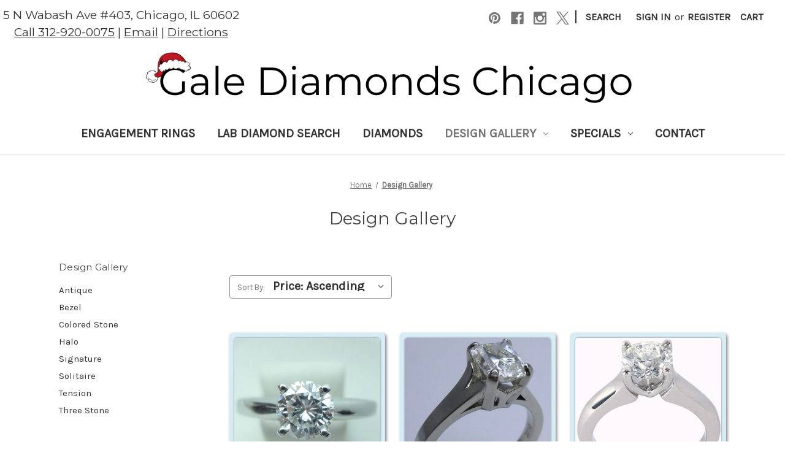

--- FILE ---
content_type: text/html; charset=UTF-8
request_url: https://galediamonds.com/custom-designs/
body_size: 44403
content:


<!DOCTYPE html>
<html class="no-js" lang="en">
    <head>
        <!-- Google Tag Manager -->
        <script>(function(w,d,s,l,i){w[l]=w[l]||[];w[l].push({'gtm.start':
        new Date().getTime(),event:'gtm.js'});var f=d.getElementsByTagName(s)[0],
        j=d.createElement(s),dl=l!='dataLayer'?'&l='+l:'';j.async=true;j.src=
        'https://www.googletagmanager.com/gtm.js?id='+i+dl;f.parentNode.insertBefore(j,f);
        })(window,document,'script','dataLayer','GTM-TB6HWNL');</script>
        <!-- End Google Tag Manager -->
        <title>Design Gallery - Page 1 - Gale Diamonds Chicago</title>
        <link rel="dns-prefetch preconnect" href="https://cdn11.bigcommerce.com/s-f4fje68lyd" crossorigin><link rel="dns-prefetch preconnect" href="https://fonts.googleapis.com/" crossorigin><link rel="dns-prefetch preconnect" href="https://fonts.gstatic.com/" crossorigin>
        <meta name="keywords" content="loose diamonds, jewelry store, custom engagement rings, earrings, necklaces, custom jewelry, ring design, wedding bands"><link rel='canonical' href='https://galediamonds.com/custom-designs/' /><meta name='platform' content='bigcommerce.stencil' />
        
                <link rel="next" href="https://galediamonds.com/custom-designs/?page=2">


        <link href="https://cdn11.bigcommerce.com/s-f4fje68lyd/product_images/diamond-favicon.png?t=1494619381" rel="shortcut icon">
        <meta name="viewport" content="width=device-width, initial-scale=1">

        <script nonce="">
            document.documentElement.className = document.documentElement.className.replace('no-js', 'js');
        </script>

        <script nonce="">
    function browserSupportsAllFeatures() {
        return window.Promise
            && window.fetch
            && window.URL
            && window.URLSearchParams
            && window.WeakMap
            // object-fit support
            && ('objectFit' in document.documentElement.style);
    }

    function loadScript(src) {
        var js = document.createElement('script');
        js.src = src;
        js.onerror = function () {
            console.error('Failed to load polyfill script ' + src);
        };
        document.head.appendChild(js);
    }

    if (!browserSupportsAllFeatures()) {
        loadScript('https://cdn11.bigcommerce.com/s-f4fje68lyd/stencil/0e0efe10-bcb9-013d-035f-6af31b37732f/e/c3759ef0-197d-013e-5950-1e5034fc01ff/dist/theme-bundle.polyfills.js');
    }
</script>
        <script nonce="">window.consentManagerTranslations = `{"locale":"en","locales":{"consent_manager.data_collection_warning":"en","consent_manager.accept_all_cookies":"en","consent_manager.gdpr_settings":"en","consent_manager.data_collection_preferences":"en","consent_manager.manage_data_collection_preferences":"en","consent_manager.use_data_by_cookies":"en","consent_manager.data_categories_table":"en","consent_manager.allow":"en","consent_manager.accept":"en","consent_manager.deny":"en","consent_manager.dismiss":"en","consent_manager.reject_all":"en","consent_manager.category":"en","consent_manager.purpose":"en","consent_manager.functional_category":"en","consent_manager.functional_purpose":"en","consent_manager.analytics_category":"en","consent_manager.analytics_purpose":"en","consent_manager.targeting_category":"en","consent_manager.advertising_category":"en","consent_manager.advertising_purpose":"en","consent_manager.essential_category":"en","consent_manager.esential_purpose":"en","consent_manager.yes":"en","consent_manager.no":"en","consent_manager.not_available":"en","consent_manager.cancel":"en","consent_manager.save":"en","consent_manager.back_to_preferences":"en","consent_manager.close_without_changes":"en","consent_manager.unsaved_changes":"en","consent_manager.by_using":"en","consent_manager.agree_on_data_collection":"en","consent_manager.change_preferences":"en","consent_manager.cancel_dialog_title":"en","consent_manager.privacy_policy":"en","consent_manager.allow_category_tracking":"en","consent_manager.disallow_category_tracking":"en"},"translations":{"consent_manager.data_collection_warning":"We use cookies (and other similar technologies) to collect data to improve your shopping experience.","consent_manager.accept_all_cookies":"Accept All Cookies","consent_manager.gdpr_settings":"Settings","consent_manager.data_collection_preferences":"Website Data Collection Preferences","consent_manager.manage_data_collection_preferences":"Manage Website Data Collection Preferences","consent_manager.use_data_by_cookies":" uses data collected by cookies and JavaScript libraries to improve your shopping experience.","consent_manager.data_categories_table":"The table below outlines how we use this data by category. To opt out of a category of data collection, select 'No' and save your preferences.","consent_manager.allow":"Allow","consent_manager.accept":"Accept","consent_manager.deny":"Deny","consent_manager.dismiss":"Dismiss","consent_manager.reject_all":"Reject all","consent_manager.category":"Category","consent_manager.purpose":"Purpose","consent_manager.functional_category":"Functional","consent_manager.functional_purpose":"Enables enhanced functionality, such as videos and live chat. If you do not allow these, then some or all of these functions may not work properly.","consent_manager.analytics_category":"Analytics","consent_manager.analytics_purpose":"Provide statistical information on site usage, e.g., web analytics so we can improve this website over time.","consent_manager.targeting_category":"Targeting","consent_manager.advertising_category":"Advertising","consent_manager.advertising_purpose":"Used to create profiles or personalize content to enhance your shopping experience.","consent_manager.essential_category":"Essential","consent_manager.esential_purpose":"Essential for the site and any requested services to work, but do not perform any additional or secondary function.","consent_manager.yes":"Yes","consent_manager.no":"No","consent_manager.not_available":"N/A","consent_manager.cancel":"Cancel","consent_manager.save":"Save","consent_manager.back_to_preferences":"Back to Preferences","consent_manager.close_without_changes":"You have unsaved changes to your data collection preferences. Are you sure you want to close without saving?","consent_manager.unsaved_changes":"You have unsaved changes","consent_manager.by_using":"By using our website, you're agreeing to our","consent_manager.agree_on_data_collection":"By using our website, you're agreeing to the collection of data as described in our ","consent_manager.change_preferences":"You can change your preferences at any time","consent_manager.cancel_dialog_title":"Are you sure you want to cancel?","consent_manager.privacy_policy":"Privacy Policy","consent_manager.allow_category_tracking":"Allow [CATEGORY_NAME] tracking","consent_manager.disallow_category_tracking":"Disallow [CATEGORY_NAME] tracking"}}`;</script>

        <script nonce="">
            window.lazySizesConfig = window.lazySizesConfig || {};
            window.lazySizesConfig.loadMode = 1;
        </script>
        <script nonce="" async src="https://cdn11.bigcommerce.com/s-f4fje68lyd/stencil/0e0efe10-bcb9-013d-035f-6af31b37732f/e/c3759ef0-197d-013e-5950-1e5034fc01ff/dist/theme-bundle.head_async.js"></script>
        
        <link href="https://fonts.googleapis.com/css?family=Montserrat:900,700,400%7CKarla:400&display=block" rel="stylesheet">
        
        <script nonce="" async src="https://cdn11.bigcommerce.com/s-f4fje68lyd/stencil/0e0efe10-bcb9-013d-035f-6af31b37732f/e/c3759ef0-197d-013e-5950-1e5034fc01ff/dist/theme-bundle.font.js"></script>

        <link data-stencil-stylesheet href="https://cdn11.bigcommerce.com/s-f4fje68lyd/stencil/0e0efe10-bcb9-013d-035f-6af31b37732f/e/c3759ef0-197d-013e-5950-1e5034fc01ff/css/theme-dfddb220-b12f-013e-f635-12ba55dc41a5.css" rel="stylesheet">

        <!-- Start Tracking Code for analytics_facebook -->

<script>
!function(f,b,e,v,n,t,s){if(f.fbq)return;n=f.fbq=function(){n.callMethod?n.callMethod.apply(n,arguments):n.queue.push(arguments)};if(!f._fbq)f._fbq=n;n.push=n;n.loaded=!0;n.version='2.0';n.queue=[];t=b.createElement(e);t.async=!0;t.src=v;s=b.getElementsByTagName(e)[0];s.parentNode.insertBefore(t,s)}(window,document,'script','https://connect.facebook.net/en_US/fbevents.js');

fbq('set', 'autoConfig', 'false', '477458222079136');
fbq('dataProcessingOptions', ['LDU'], 0, 0);
fbq('init', '477458222079136', {"external_id":"e4ef111c-c1f0-46d6-863b-c5e0ebbedd9a"});
fbq('set', 'agent', 'bigcommerce', '477458222079136');

function trackEvents() {
    var pathName = window.location.pathname;

    fbq('track', 'PageView', {}, "");

    // Search events start -- only fire if the shopper lands on the /search.php page
    if (pathName.indexOf('/search.php') === 0 && getUrlParameter('search_query')) {
        fbq('track', 'Search', {
            content_type: 'product_group',
            content_ids: [],
            search_string: getUrlParameter('search_query')
        });
    }
    // Search events end

    // Wishlist events start -- only fire if the shopper attempts to add an item to their wishlist
    if (pathName.indexOf('/wishlist.php') === 0 && getUrlParameter('added_product_id')) {
        fbq('track', 'AddToWishlist', {
            content_type: 'product_group',
            content_ids: []
        });
    }
    // Wishlist events end

    // Lead events start -- only fire if the shopper subscribes to newsletter
    if (pathName.indexOf('/subscribe.php') === 0 && getUrlParameter('result') === 'success') {
        fbq('track', 'Lead', {});
    }
    // Lead events end

    // Registration events start -- only fire if the shopper registers an account
    if (pathName.indexOf('/login.php') === 0 && getUrlParameter('action') === 'account_created') {
        fbq('track', 'CompleteRegistration', {}, "");
    }
    // Registration events end

    

    function getUrlParameter(name) {
        var cleanName = name.replace(/[\[]/, '\[').replace(/[\]]/, '\]');
        var regex = new RegExp('[\?&]' + cleanName + '=([^&#]*)');
        var results = regex.exec(window.location.search);
        return results === null ? '' : decodeURIComponent(results[1].replace(/\+/g, ' '));
    }
}

if (window.addEventListener) {
    window.addEventListener("load", trackEvents, false)
}
</script>
<noscript><img height="1" width="1" style="display:none" alt="null" src="https://www.facebook.com/tr?id=477458222079136&ev=PageView&noscript=1&a=plbigcommerce1.2&eid="/></noscript>

<!-- End Tracking Code for analytics_facebook -->

<!-- Start Tracking Code for analytics_googleanalytics4 -->

<script data-cfasync="false" src="https://cdn11.bigcommerce.com/shared/js/google_analytics4_bodl_subscribers-358423becf5d870b8b603a81de597c10f6bc7699.js" integrity="sha256-gtOfJ3Avc1pEE/hx6SKj/96cca7JvfqllWA9FTQJyfI=" crossorigin="anonymous"></script>
<script data-cfasync="false">
  (function () {
    window.dataLayer = window.dataLayer || [];

    function gtag(){
        dataLayer.push(arguments);
    }

    function initGA4(event) {
         function setupGtag() {
            function configureGtag() {
                gtag('js', new Date());
                gtag('set', 'developer_id.dMjk3Nj', true);
                gtag('config', 'G-3FFBDYMQMR');
            }

            var script = document.createElement('script');

            script.src = 'https://www.googletagmanager.com/gtag/js?id=G-3FFBDYMQMR';
            script.async = true;
            script.onload = configureGtag;

            document.head.appendChild(script);
        }

        setupGtag();

        if (typeof subscribeOnBodlEvents === 'function') {
            subscribeOnBodlEvents('G-3FFBDYMQMR', false);
        }

        window.removeEventListener(event.type, initGA4);
    }

    

    var eventName = document.readyState === 'complete' ? 'consentScriptsLoaded' : 'DOMContentLoaded';
    window.addEventListener(eventName, initGA4, false);
  })()
</script>

<!-- End Tracking Code for analytics_googleanalytics4 -->

<!-- Start Tracking Code for analytics_siteverification -->

<meta name="google-site-verification" content="sxdoQvZvPgFZyydsO1k_E_ccE5R7L4nbJpfIzam0fK4" />

<!-- End Tracking Code for analytics_siteverification -->


<script type="text/javascript" src="https://checkout-sdk.bigcommerce.com/v1/loader.js" defer ></script>
<script type="text/javascript">
fbq('track', 'ViewCategory', {"content_ids":["801","803","805","783","802","713","806","804","695","633","729","737","738","739","742","752","622","743","772","776","789","748","642","727","728","730","732","734","740","741","782","733","631","634","764","766","773","774","786","788","725","629","703","699","700","701","632","778","639","640","653","654","655","731","750","755","767","779","784","638","745","757","635","637","747","751","760","798","812","643","762","771","791","796","807","746","612","697","698","616","619","754","614","620","617","618","615","709","652","793","794","799","810","696","756","765","613","692","707","685"],"content_type":"product_group","content_category":"Design Gallery"});
</script>
<script type="text/javascript">
var BCData = {};
</script>
<!-- Clarity tracking code for https://galediamonds.com/ -->
<script>
    (function(c,l,a,r,i,t,y){
        c[a]=c[a]||function(){(c[a].q=c[a].q||[]).push(arguments)};
        t=l.createElement(r);t.async=1;t.src="https://www.clarity.ms/tag/"+i;
        y=l.getElementsByTagName(r)[0];y.parentNode.insertBefore(t,y);
    })(window, document, "clarity", "script", "56vc5c4ck7");
</script>
 <script data-cfasync="false" src="https://microapps.bigcommerce.com/bodl-events/1.9.4/index.js" integrity="sha256-Y0tDj1qsyiKBRibKllwV0ZJ1aFlGYaHHGl/oUFoXJ7Y=" nonce="" crossorigin="anonymous"></script>
 <script data-cfasync="false" nonce="">

 (function() {
    function decodeBase64(base64) {
       const text = atob(base64);
       const length = text.length;
       const bytes = new Uint8Array(length);
       for (let i = 0; i < length; i++) {
          bytes[i] = text.charCodeAt(i);
       }
       const decoder = new TextDecoder();
       return decoder.decode(bytes);
    }
    window.bodl = JSON.parse(decodeBase64("[base64]"));
 })()

 </script>

<script nonce="">
(function () {
    var xmlHttp = new XMLHttpRequest();

    xmlHttp.open('POST', 'https://bes.gcp.data.bigcommerce.com/nobot');
    xmlHttp.setRequestHeader('Content-Type', 'application/json');
    xmlHttp.send('{"store_id":"999411959","timezone_offset":"-5.0","timestamp":"2026-01-28T06:15:42.01816200Z","visit_id":"7ebeb963-6a4a-4f32-8bb9-bd9d30a629bb","channel_id":1}');
})();
</script>

        <script type="application/ld+json">
        {
            "@context": "https://schema.org",
            "@type": "JewelryStore",
            "name": "Gale Diamonds Chicago",
            "url": "https://galediamonds.com/",
            "telephone": "(312) 920-0075",
            "address": {
                "@type": "PostalAddress",
                "streetAddress": "5 N Wabash Ave #403",
                "addressLocality": "Chicago",
                "addressRegion": "IL",
                "postalCode": "60602",
                "addressCountry": "US"
            },
            "geo": {
                "@type": "GeoCoordinates",
                "latitude": 41.8822813,
                "longitude": -87.6257262
            },
            "openingHoursSpecification": {
                "@type": "OpeningHoursSpecification",
                "dayOfWeek": [
                    "Monday",
                    "Tuesday",
                    "Wednesday",
                    "Thursday",
                    "Friday"
                ],
                "opens": "10:00",
                "closes": "17:00"
            },
            "sameAs": [
                "https://www.facebook.com/galediamonds/",
                "https://twitter.com/GaleDiamonds",
                "https://www.pinterest.com/galediamonds"
            ]
        }
        </script>
    </head>
    <body>
        <!-- Google Tag Manager (noscript) -->
        <noscript><iframe src="https://www.googletagmanager.com/ns.html?id=GTM-TB6HWNL"
        height="0" width="0" style="display:none;visibility:hidden"></iframe></noscript>
        <!-- End Google Tag Manager (noscript) -->
        <svg data-src="https://cdn11.bigcommerce.com/s-f4fje68lyd/stencil/0e0efe10-bcb9-013d-035f-6af31b37732f/e/c3759ef0-197d-013e-5950-1e5034fc01ff/img/icon-sprite.svg" class="icons-svg-sprite"></svg>

        <a href="#main-content" class="skip-to-main-link">Skip to main content</a>
<header class="header" role="banner">
    <a href="#" class="mobileMenu-toggle" data-mobile-menu-toggle="menu">
        <span class="mobileMenu-toggleIcon">Toggle menu</span>
    </a>
    <nav class="navUser">
        

    <ul class="navUser-section navUser-section--alt">
        <li class="navUser-item">
            <a class="navUser-action navUser-item--compare"
               href="/compare"
               data-compare-nav
               aria-label="Compare"
            >
                Compare <span class="countPill countPill--positive countPill--alt"></span>
            </a>
        </li>
            <li class="navUser-item navUser-item--social">
                    <ul class="socialLinks socialLinks--alt">
                <li class="socialLinks-item">
                    <a class="icon icon--pinterest"
                    href="https://www.pinterest.com/galediamonds"
                    target="_blank"
                    rel="noopener"
                    title="Pinterest"
                    >
                        <span class="aria-description--hidden">Pinterest</span>
                        <svg>
                            <use href="#icon-pinterest"/>
                        </svg>
                    </a>
                </li>
                <li class="socialLinks-item">
                    <a class="icon icon--facebook"
                    href="https://www.facebook.com/galediamonds/"
                    target="_blank"
                    rel="noopener"
                    title="Facebook"
                    >
                        <span class="aria-description--hidden">Facebook</span>
                        <svg>
                            <use href="#icon-facebook"/>
                        </svg>
                    </a>
                </li>
                <li class="socialLinks-item">
                    <a class="icon icon--instagram"
                    href="https://www.instagram.com/galediamondschicago/"
                    target="_blank"
                    rel="noopener"
                    title="Instagram"
                    >
                        <span class="aria-description--hidden">Instagram</span>
                        <svg>
                            <use href="#icon-instagram"/>
                        </svg>
                    </a>
                </li>
                <li class="socialLinks-item">
                    <a class="icon icon--x"
                    href="https://twitter.com/GaleDiamonds"
                    target="_blank"
                    rel="noopener"
                    title="X"
                    >
                        <span class="aria-description--hidden">X</span>
                        <svg>
                            <use href="#icon-x"/>
                        </svg>
                    </a>
                </li>
    </ul>
            </li>
            <li class="navUser-item navUser-item--divider">|</li>
        <li class="navUser-item">
            <button class="navUser-action navUser-action--quickSearch"
               type="button"
               id="quick-search-expand"
               data-search="quickSearch"
               aria-controls="quickSearch"
               aria-label="Search"
            >
                Search
            </button>
        </li>
        <li class="navUser-item navUser-item--account">
                <a class="navUser-action"
                   href="/login.php"
                   aria-label="Sign in"
                >
                    Sign in
                </a>
                    <span class="navUser-or">or</span>
                    <a class="navUser-action"
                       href="/login.php?action&#x3D;create_account"
                       aria-label="Register"
                    >
                        Register
                    </a>
        </li>
        <li class="navUser-item navUser-item--cart">
            <a class="navUser-action"
               data-cart-preview
               data-dropdown="cart-preview-dropdown"
               data-options="align:right"
               href="/cart.php"
               aria-label="Cart with 0 items"
            >
                <span class="navUser-item-cartLabel">Cart</span>
                <span class="countPill cart-quantity"></span>
            </a>

            <div class="dropdown-menu" id="cart-preview-dropdown" data-dropdown-content aria-hidden="true"></div>
        </li>
    </ul>
    <div class="dropdown dropdown--quickSearch" id="quickSearch" aria-hidden="true" data-prevent-quick-search-close>
        <div class="container">
    <form class="form" onsubmit="return false" data-url="/search.php" data-quick-search-form>
        <fieldset class="form-fieldset">
            <div class="form-field">
                <label class="is-srOnly" for="nav-quick-search">Search</label>
                <input class="form-input"
                       data-search-quick
                       name="nav-quick-search"
                       id="nav-quick-search"
                       data-error-message="Search field cannot be empty."
                       placeholder="Search the store"
                       autocomplete="off"
                >
            </div>
        </fieldset>
    </form>
    <section class="quickSearchResults" data-bind="html: results"></section>
    <p role="status"
       aria-live="polite"
       class="aria-description--hidden"
       data-search-aria-message-predefined-text="product results for"
    ></p>
</div>
    </div>
</nav>

        <div class="header-logo header-logo--center">
            <a href="https://galediamonds.com/" class="header-logo__link" data-header-logo-link>
        <img class="header-logo-image-unknown-size"
             src="https://cdn11.bigcommerce.com/s-f4fje68lyd/images/stencil/original/gale-diamonds-chicago-christmas-logo_1670971331__98752.original.png"
             alt="Gale Diamonds Chicago"
             title="Gale Diamonds Chicago">
</a>
        </div>
    <div class="header-contact">
        <span class="header-contact-address">5 N Wabash Ave #403, Chicago, IL 60602<br /></span>
        <a title="Call Now" href="tel:+1-312-920-0075">Call <span class="phone-num">312-920-0075<span></a> | <a href="/contact-us">Email</a> | <a href="https://g.page/galediamonds">Directions</a>
    </div>
    <div class="navPages-container" id="menu" data-menu>
        <nav class="navPages">
    <div class="navPages-quickSearch">
        <div class="container">
    <form class="form" onsubmit="return false" data-url="/search.php" data-quick-search-form>
        <fieldset class="form-fieldset">
            <div class="form-field">
                <label class="is-srOnly" for="nav-menu-quick-search">Search</label>
                <input class="form-input"
                       data-search-quick
                       name="nav-menu-quick-search"
                       id="nav-menu-quick-search"
                       data-error-message="Search field cannot be empty."
                       placeholder="Search the store"
                       autocomplete="off"
                >
            </div>
        </fieldset>
    </form>
    <section class="quickSearchResults" data-bind="html: results"></section>
    <p role="status"
       aria-live="polite"
       class="aria-description--hidden"
       data-search-aria-message-predefined-text="product results for"
    ></p>
</div>
    </div>
    <ul class="navPages-list">
            <li class="navPages-item navPages-item-page">
                <a class="navPages-action"
                    href="https://galediamonds.com/engagement-rings"
                    aria-label="Engagement Rings"
                >
                    Engagement Rings
                </a>
            </li>
            <li class="navPages-item navPages-item-page">
                <a class="navPages-action"
                    href="https://galediamonds.com/lab-diamond-search/"
                    aria-label="Lab Diamond Search"
                >
                    Lab Diamond Search
                </a>
            </li>
            <li class="navPages-item navPages-item-page">
                <a class="navPages-action"
                    href="https://galediamonds.com/diamonds"
                    aria-label="Diamonds"
                >
                    Diamonds
                </a>
            </li>
            <li class="navPages-item">
                <a class="navPages-action has-subMenu activePage"
   href="https://galediamonds.com/custom-designs/"
   data-collapsible="navPages-62"
>
    Design Gallery
    <i class="icon navPages-action-moreIcon" aria-hidden="true">
        <svg><use href="#icon-chevron-down" /></svg>
    </i>
</a>
<div class="navPage-subMenu" id="navPages-62" aria-hidden="true" tabindex="-1">
    <ul class="navPage-subMenu-list">
        <li class="navPage-subMenu-item">
            <a class="navPage-subMenu-action navPages-action"
               href="https://galediamonds.com/custom-designs/"
               aria-label="All Design Gallery"
            >
                All Design Gallery
            </a>
        </li>
            <li class="navPage-subMenu-item">
                    <a class="navPage-subMenu-action navPages-action"
                       href="https://galediamonds.com/custom-designs/antique/"
                       aria-label="Antique"
                    >
                        Antique
                    </a>
            </li>
            <li class="navPage-subMenu-item">
                    <a class="navPage-subMenu-action navPages-action"
                       href="https://galediamonds.com/custom-designs/bezel/"
                       aria-label="Bezel"
                    >
                        Bezel
                    </a>
            </li>
            <li class="navPage-subMenu-item">
                    <a class="navPage-subMenu-action navPages-action"
                       href="https://galediamonds.com/custom-designs/colored-stone/"
                       aria-label="Colored Stone"
                    >
                        Colored Stone
                    </a>
            </li>
            <li class="navPage-subMenu-item">
                    <a class="navPage-subMenu-action navPages-action"
                       href="https://galediamonds.com/custom-designs/halo/"
                       aria-label="Halo"
                    >
                        Halo
                    </a>
            </li>
            <li class="navPage-subMenu-item">
                    <a class="navPage-subMenu-action navPages-action"
                       href="https://galediamonds.com/custom-designs/signature/"
                       aria-label="Signature"
                    >
                        Signature
                    </a>
            </li>
            <li class="navPage-subMenu-item">
                    <a class="navPage-subMenu-action navPages-action"
                       href="https://galediamonds.com/custom-designs/solitaire/"
                       aria-label="Solitaire"
                    >
                        Solitaire
                    </a>
            </li>
            <li class="navPage-subMenu-item">
                    <a class="navPage-subMenu-action navPages-action"
                       href="https://galediamonds.com/custom-designs/tension/"
                       aria-label="Tension"
                    >
                        Tension
                    </a>
            </li>
            <li class="navPage-subMenu-item">
                    <a class="navPage-subMenu-action navPages-action"
                       href="https://galediamonds.com/custom-designs/three-stone/"
                       aria-label="Three Stone"
                    >
                        Three Stone
                    </a>
            </li>
    </ul>
</div>
            </li>
            <li class="navPages-item">
                <a class="navPages-action has-subMenu"
   href="https://galediamonds.com/in-stock-specials/"
   data-collapsible="navPages-28"
>
    Specials
    <i class="icon navPages-action-moreIcon" aria-hidden="true">
        <svg><use href="#icon-chevron-down" /></svg>
    </i>
</a>
<div class="navPage-subMenu" id="navPages-28" aria-hidden="true" tabindex="-1">
    <ul class="navPage-subMenu-list">
        <li class="navPage-subMenu-item">
            <a class="navPage-subMenu-action navPages-action"
               href="https://galediamonds.com/in-stock-specials/"
               aria-label="All Specials"
            >
                All Specials
            </a>
        </li>
            <li class="navPage-subMenu-item">
                    <a class="navPage-subMenu-action navPages-action"
                       href="https://galediamonds.com/in-stock-specials/lab-created/"
                       aria-label="Lab Created"
                    >
                        Lab Created
                    </a>
            </li>
            <li class="navPage-subMenu-item">
                    <a class="navPage-subMenu-action navPages-action"
                       href="https://galediamonds.com/lab-created-earrings/"
                       aria-label="Lab Created Earrings"
                    >
                        Lab Created Earrings
                    </a>
            </li>
            <li class="navPage-subMenu-item">
                    <a class="navPage-subMenu-action navPages-action"
                       href="https://galediamonds.com/in-stock-specials/rings/"
                       aria-label="Natural Diamonds &amp; Gemstone Rings"
                    >
                        Natural Diamonds &amp; Gemstone Rings
                    </a>
            </li>
            <li class="navPage-subMenu-item">
                    <a class="navPage-subMenu-action navPages-action"
                       href="https://galediamonds.com/in-stock-specials/colored-stones/"
                       aria-label="Colored Stones"
                    >
                        Colored Stones
                    </a>
            </li>
            <li class="navPage-subMenu-item">
                    <a class="navPage-subMenu-action navPages-action"
                       href="https://galediamonds.com/in-stock-specials/necklaces-pendants/"
                       aria-label="Necklaces &amp; Pendants"
                    >
                        Necklaces &amp; Pendants
                    </a>
            </li>
            <li class="navPage-subMenu-item">
                    <a class="navPage-subMenu-action navPages-action"
                       href="https://galediamonds.com/in-stock-specials/earrings/"
                       aria-label="Earrings"
                    >
                        Earrings
                    </a>
            </li>
            <li class="navPage-subMenu-item">
                    <a class="navPage-subMenu-action navPages-action"
                       href="https://galediamonds.com/in-stock-specials/wedding-bands/"
                       aria-label="Wedding Bands"
                    >
                        Wedding Bands
                    </a>
            </li>
    </ul>
</div>
            </li>
                 <li class="navPages-item navPages-item-page">
                     <a class="navPages-action"
                        href="https://galediamonds.com/contact"
                        aria-label="Contact"
                     >
                         Contact
                     </a>
                 </li>
    </ul>
    <ul class="navPages-list navPages-list--user">
            <li class="navPages-item">
                <a class="navPages-action"
                   href="/login.php"
                   aria-label="Sign in"
                >
                    Sign in
                </a>
                    or
                    <a class="navPages-action"
                       href="/login.php?action&#x3D;create_account"
                       aria-label="Register"
                    >
                        Register
                    </a>
            </li>
            <li class="navPages-item">
                    <ul class="socialLinks socialLinks--alt">
                <li class="socialLinks-item">
                    <a class="icon icon--pinterest"
                    href="https://www.pinterest.com/galediamonds"
                    target="_blank"
                    rel="noopener"
                    title="Pinterest"
                    >
                        <span class="aria-description--hidden">Pinterest</span>
                        <svg>
                            <use href="#icon-pinterest"/>
                        </svg>
                    </a>
                </li>
                <li class="socialLinks-item">
                    <a class="icon icon--facebook"
                    href="https://www.facebook.com/galediamonds/"
                    target="_blank"
                    rel="noopener"
                    title="Facebook"
                    >
                        <span class="aria-description--hidden">Facebook</span>
                        <svg>
                            <use href="#icon-facebook"/>
                        </svg>
                    </a>
                </li>
                <li class="socialLinks-item">
                    <a class="icon icon--instagram"
                    href="https://www.instagram.com/galediamondschicago/"
                    target="_blank"
                    rel="noopener"
                    title="Instagram"
                    >
                        <span class="aria-description--hidden">Instagram</span>
                        <svg>
                            <use href="#icon-instagram"/>
                        </svg>
                    </a>
                </li>
                <li class="socialLinks-item">
                    <a class="icon icon--x"
                    href="https://twitter.com/GaleDiamonds"
                    target="_blank"
                    rel="noopener"
                    title="X"
                    >
                        <span class="aria-description--hidden">X</span>
                        <svg>
                            <use href="#icon-x"/>
                        </svg>
                    </a>
                </li>
    </ul>
            </li>
    </ul>
</nav>
    </div>
    <div data-content-region="header_navigation_bottom--global"></div>
</header>
<div data-content-region="header_bottom--global"></div>
<div data-content-region="header_bottom"></div>
        <div class="body" id="main-content" data-currency-code="USD">
     
    <div class="container">
        
<nav aria-label="Breadcrumb">
    <ol class="breadcrumbs">
                <li class="breadcrumb ">
                    <a class="breadcrumb-label"
                       href="https://galediamonds.com/"
                       
                    >
                        <span>Home</span>
                    </a>
                </li>
                <li class="breadcrumb is-active">
                    <a class="breadcrumb-label"
                       href="https://galediamonds.com/custom-designs/"
                       aria-current="page"
                    >
                        <span>Design Gallery</span>
                    </a>
                </li>
    </ol>
</nav>

<script type="application/ld+json"  nonce="">
{
    "@context": "https://schema.org",
    "@type": "BreadcrumbList",
    "itemListElement":
    [
        {
            "@type": "ListItem",
            "position": 1,
            "item": {
                "@id": "https://galediamonds.com/",
                "name": "Home"
            }
        },
        {
            "@type": "ListItem",
            "position": 2,
            "item": {
                "@id": "https://galediamonds.com/custom-designs/",
                "name": "Design Gallery"
            }
        }
    ]
}
</script>
    <h1 class="page-heading">Design Gallery</h1>
    <div data-content-region="category_below_header"></div>

<div class="page">
        <aside class="page-sidebar" id="faceted-search-container">
            <nav>
        <div class="sidebarBlock">
            <h2 class="sidebarBlock-heading">Design Gallery</h2>
            <ul class="navList">
                <li class="navList-item">
                    <a class="navList-action" href="https://galediamonds.com/custom-designs/antique/" title="Antique">Antique</a>
                </li>
                <li class="navList-item">
                    <a class="navList-action" href="https://galediamonds.com/custom-designs/bezel/" title="Bezel">Bezel</a>
                </li>
                <li class="navList-item">
                    <a class="navList-action" href="https://galediamonds.com/custom-designs/colored-stone/" title="Colored Stone">Colored Stone</a>
                </li>
                <li class="navList-item">
                    <a class="navList-action" href="https://galediamonds.com/custom-designs/halo/" title="Halo">Halo</a>
                </li>
                <li class="navList-item">
                    <a class="navList-action" href="https://galediamonds.com/custom-designs/signature/" title="Signature">Signature</a>
                </li>
                <li class="navList-item">
                    <a class="navList-action" href="https://galediamonds.com/custom-designs/solitaire/" title="Solitaire">Solitaire</a>
                </li>
                <li class="navList-item">
                    <a class="navList-action" href="https://galediamonds.com/custom-designs/tension/" title="Tension">Tension</a>
                </li>
                <li class="navList-item">
                    <a class="navList-action" href="https://galediamonds.com/custom-designs/three-stone/" title="Three Stone">Three Stone</a>
                </li>
            </ul>
        </div>

        </nav>
        </aside>

    <main class="page-content" id="product-listing-container">
        

    <form class="actionBar" method="get" data-sort-by="product">
    <fieldset class="form-fieldset actionBar-section">
    <div class="form-field">
        <label class="form-label" for="sort">Sort By:</label>
        <select class="form-select form-select--small " name="sort" id="sort" role="listbox">
            <option value="featured" >Featured Items</option>
            <option value="newest" >Newest Items</option>
            <option value="bestselling" >Best Selling</option>
            <option value="alphaasc" >A to Z</option>
            <option value="alphadesc" >Z to A</option>
            <option value="avgcustomerreview" >By Review</option>
            <option value="priceasc" selected>Price: Ascending</option>
            <option value="pricedesc" >Price: Descending</option>
        </select>
    </div>
</fieldset>
</form>

    <div data-list-name="Category: Design Gallery" role="region" aria-label="Filtered products">
            <ul class="productGrid">
    <script>console.log([{"id":801,"sku":"CDG0190","name":"Classic Prong Set Solitaire Ring - CDG0190","url":"https://galediamonds.com/custom-designs/classic-prong-set-solitaire-ring-cdg0190/","brand":null,"availability":"Can be custom made in 3-4 weeks","summary":"","image":{"data":"https://cdn11.bigcommerce.com/s-f4fje68lyd/images/stencil/{:size}/products/801/2597/round-brilliant-four-prong-solitaire-ring__53472.1523045963.jpg?c=2","alt":"Classic Prong Set Solitaire Ring - CDG0190"},"qty_in_cart":0,"pre_order":false,"has_options":false,"show_cart_action":false,"stock_level":null,"low_stock_level":null,"weight":{"formatted":"2 Ounces","value":2},"demo":false,"date_added":"Apr 6th 2018","add_to_wishlist_url":"/wishlist.php?action=add&product_id=801","custom_fields":[{"id":5084,"name":"Center Stone","value":"Round"},{"id":5085,"name":"Collection","value":"Solitaire"}],"images":[{"data":"https://cdn11.bigcommerce.com/s-f4fje68lyd/images/stencil/{:size}/products/801/2597/round-brilliant-four-prong-solitaire-ring__53472.1523045963.jpg?c=2","alt":"Classic Prong Set Solitaire Ring - CDG0190"}],"rating":null,"num_reviews":null,"category":["Design Gallery","Design Gallery/Solitaire"]},{"id":803,"sku":"CDG0192","name":"Basket Set Solitaire Engagement Ring - CDG0192","url":"https://galediamonds.com/custom-designs/basket-set-solitaire-engagement-ring-cdg0192/","brand":null,"availability":"Can be custom made in 3-4 weeks","summary":"","image":{"data":"https://cdn11.bigcommerce.com/s-f4fje68lyd/images/stencil/{:size}/products/803/2599/solitaire-engagement-ring-rectangle-shape-radiant-cut-diamond-designer-crown__76484.1523045963.jpg?c=2","alt":"Basket Set Solitaire Engagement Ring - CDG0192"},"qty_in_cart":0,"pre_order":false,"has_options":false,"show_cart_action":false,"stock_level":null,"low_stock_level":null,"weight":{"formatted":"2 Ounces","value":2},"demo":false,"date_added":"Apr 6th 2018","add_to_wishlist_url":"/wishlist.php?action=add&product_id=803","custom_fields":[{"id":5088,"name":"Center Stone","value":"Radiant"},{"id":5089,"name":"Collection","value":"Solitaire"}],"images":[{"data":"https://cdn11.bigcommerce.com/s-f4fje68lyd/images/stencil/{:size}/products/803/2599/solitaire-engagement-ring-rectangle-shape-radiant-cut-diamond-designer-crown__76484.1523045963.jpg?c=2","alt":"Basket Set Solitaire Engagement Ring - CDG0192"}],"rating":null,"num_reviews":null,"category":["Design Gallery","Design Gallery/Solitaire"]},{"id":805,"sku":"CDG0194","name":"V-Shape Prong Set Solitaire Engagement Ring - CDG0194","url":"https://galediamonds.com/custom-designs/v-shape-prong-set-solitaire-engagement-ring-cdg0194/","brand":null,"availability":"Can be custom made in 3-4 weeks","summary":"","image":{"data":"https://cdn11.bigcommerce.com/s-f4fje68lyd/images/stencil/{:size}/products/805/2601/solitaire-engagement-ring-round-diamond-v-shape-crown__43532.1523045964.jpg?c=2","alt":"V-Shape Prong Set Solitaire Engagement Ring - CDG0194"},"qty_in_cart":0,"pre_order":false,"has_options":false,"show_cart_action":false,"stock_level":null,"low_stock_level":null,"weight":{"formatted":"2 Ounces","value":2},"demo":false,"date_added":"Apr 6th 2018","add_to_wishlist_url":"/wishlist.php?action=add&product_id=805","custom_fields":[{"id":5092,"name":"Center Stone","value":"Round"},{"id":5093,"name":"Collection","value":"Solitaire"}],"images":[{"data":"https://cdn11.bigcommerce.com/s-f4fje68lyd/images/stencil/{:size}/products/805/2601/solitaire-engagement-ring-round-diamond-v-shape-crown__43532.1523045964.jpg?c=2","alt":"V-Shape Prong Set Solitaire Engagement Ring - CDG0194"}],"rating":null,"num_reviews":null,"category":["Design Gallery","Design Gallery/Solitaire"]},{"id":783,"sku":"CDG0172","name":"Antique Style Ruby Promise Ring - CDG0172","url":"https://galediamonds.com/custom-designs/antique-style-ruby-promise-ring-cdg0172/","brand":null,"availability":"Can be custom made in 3-4 weeks","summary":"","image":{"data":"https://cdn11.bigcommerce.com/s-f4fje68lyd/images/stencil/{:size}/products/783/2579/antique-style-ruby-solitaire-ring__24436.1523045957.jpg?c=2","alt":"Antique Style Ruby Promise Ring - CDG0172"},"qty_in_cart":0,"pre_order":false,"has_options":false,"show_cart_action":false,"stock_level":null,"low_stock_level":null,"weight":{"formatted":"2 Ounces","value":2},"demo":false,"date_added":"Apr 6th 2018","add_to_wishlist_url":"/wishlist.php?action=add&product_id=783","custom_fields":[{"id":4998,"name":"Center Stone","value":"Round"},{"id":4999,"name":"Collection","value":"Colored Stone"}],"images":[{"data":"https://cdn11.bigcommerce.com/s-f4fje68lyd/images/stencil/{:size}/products/783/2579/antique-style-ruby-solitaire-ring__24436.1523045957.jpg?c=2","alt":"Antique Style Ruby Promise Ring - CDG0172"}],"rating":null,"num_reviews":null,"category":["Design Gallery","Design Gallery/Colored Stone"]},{"id":802,"sku":"CDG0191","name":"Criss Cross Solitaire Engagement Ring - CDG0191","url":"https://galediamonds.com/custom-designs/criss-cross-solitaire-engagement-ring-cdg0191/","brand":null,"availability":"Can be custom made in 3-4 weeks","summary":"","image":{"data":"https://cdn11.bigcommerce.com/s-f4fje68lyd/images/stencil/{:size}/products/802/2598/solitaire-engagement-ring-princess-diamond-criss-cross__98799.1523045963.jpg?c=2","alt":"Criss Cross Solitaire Engagement Ring - CDG0191"},"qty_in_cart":0,"pre_order":false,"has_options":false,"show_cart_action":false,"stock_level":null,"low_stock_level":null,"weight":{"formatted":"2 Ounces","value":2},"demo":false,"date_added":"Apr 6th 2018","add_to_wishlist_url":"/wishlist.php?action=add&product_id=802","custom_fields":[{"id":5086,"name":"Center Stone","value":"Princess"},{"id":5087,"name":"Collection","value":"Solitaire"}],"images":[{"data":"https://cdn11.bigcommerce.com/s-f4fje68lyd/images/stencil/{:size}/products/802/2598/solitaire-engagement-ring-princess-diamond-criss-cross__98799.1523045963.jpg?c=2","alt":"Criss Cross Solitaire Engagement Ring - CDG0191"}],"rating":null,"num_reviews":null,"category":["Design Gallery","Design Gallery/Solitaire"]},{"id":713,"sku":"CDS0102","name":"Luseen A. Round Brilliant Diamond Ring - CDS0102","url":"https://galediamonds.com/custom-designs/luseen-a-round-brilliant-diamond-ring-cds0102/","brand":null,"availability":"Can be custom made in 3-4 weeks","summary":"Beautiful deity engagement ring with bezel set Round center stone and relax fit plain shank.","image":{"data":"https://cdn11.bigcommerce.com/s-f4fje68lyd/images/stencil/{:size}/products/713/2409/dtr901-profile__57520.1523045919.jpg?c=2","alt":"Luseen A. Round Brilliant Diamond Ring - CDS0102"},"qty_in_cart":0,"pre_order":false,"has_options":false,"show_cart_action":false,"stock_level":null,"low_stock_level":null,"weight":{"formatted":"2 Ounces","value":2},"demo":false,"date_added":"Apr 6th 2018","add_to_wishlist_url":"/wishlist.php?action=add&product_id=713","custom_fields":[{"id":4625,"name":"Center Stone","value":"Round"},{"id":4626,"name":"Collection","value":"Luseen A"},{"id":4627,"name":"Width","value":"1.4mm"},{"id":4628,"name":"Tapers To","value":"2.4mm"}],"images":[{"data":"https://cdn11.bigcommerce.com/s-f4fje68lyd/images/stencil/{:size}/products/713/2409/dtr901-profile__57520.1523045919.jpg?c=2","alt":"Luseen A. Round Brilliant Diamond Ring - CDS0102"},{"data":"https://cdn11.bigcommerce.com/s-f4fje68lyd/images/stencil/{:size}/products/713/2410/dtr901-side__71172.1523045919.jpg?c=2","alt":"Luseen A. Round Brilliant Diamond Ring - CDS0102"},{"data":"https://cdn11.bigcommerce.com/s-f4fje68lyd/images/stencil/{:size}/products/713/2411/dtr901__93750.1523045919.jpg?c=2","alt":"Luseen A. Round Brilliant Diamond Ring - CDS0102"}],"rating":null,"num_reviews":null,"category":["Design Gallery","Design Gallery/Solitaire"]},{"id":806,"sku":"CDG0195","name":"V-Split Shank Solitaire Engagement Ring - CDG0195","url":"https://galediamonds.com/custom-designs/v-split-shank-solitaire-engagement-ring-cdg0195/","brand":null,"availability":"Can be custom made in 3-4 weeks","summary":"","image":{"data":"https://cdn11.bigcommerce.com/s-f4fje68lyd/images/stencil/{:size}/products/806/2602/split-shank-solitaire-round-diamond-engagement-ring__07086.1523045964.jpg?c=2","alt":"V-Split Shank Solitaire Engagement Ring - CDG0195"},"qty_in_cart":0,"pre_order":false,"has_options":false,"show_cart_action":false,"stock_level":null,"low_stock_level":null,"weight":{"formatted":"2 Ounces","value":2},"demo":false,"date_added":"Apr 6th 2018","add_to_wishlist_url":"/wishlist.php?action=add&product_id=806","custom_fields":[{"id":5094,"name":"Center Stone","value":"Round"},{"id":5095,"name":"Collection","value":"Solitaire"}],"images":[{"data":"https://cdn11.bigcommerce.com/s-f4fje68lyd/images/stencil/{:size}/products/806/2602/split-shank-solitaire-round-diamond-engagement-ring__07086.1523045964.jpg?c=2","alt":"V-Split Shank Solitaire Engagement Ring - CDG0195"}],"rating":null,"num_reviews":null,"category":["Design Gallery","Design Gallery/Solitaire"]},{"id":804,"sku":"CDG0193","name":"Swing Top Solitaire Engagement Ring - CDG0193","url":"https://galediamonds.com/custom-designs/swing-top-solitaire-engagement-ring-cdg0193/","brand":null,"availability":"Can be custom made in 3-4 weeks","summary":"","image":{"data":"https://cdn11.bigcommerce.com/s-f4fje68lyd/images/stencil/{:size}/products/804/2600/solitaire-engagement-ring-round-diamond-swing-top__24583.1523045964.jpg?c=2","alt":"Swing Top Solitaire Engagement Ring - CDG0193"},"qty_in_cart":0,"pre_order":false,"has_options":false,"show_cart_action":false,"stock_level":null,"low_stock_level":null,"weight":{"formatted":"2 Ounces","value":2},"demo":false,"date_added":"Apr 6th 2018","add_to_wishlist_url":"/wishlist.php?action=add&product_id=804","custom_fields":[{"id":5090,"name":"Center Stone","value":"Round"},{"id":5091,"name":"Collection","value":"Solitaire"}],"images":[{"data":"https://cdn11.bigcommerce.com/s-f4fje68lyd/images/stencil/{:size}/products/804/2600/solitaire-engagement-ring-round-diamond-swing-top__24583.1523045964.jpg?c=2","alt":"Swing Top Solitaire Engagement Ring - CDG0193"}],"rating":null,"num_reviews":null,"category":["Design Gallery","Design Gallery/Solitaire"]},{"id":695,"sku":"CDS0084","name":"Handmade 3-Stone Oval Cut Diamond Ring - CDS0084","url":"https://galediamonds.com/custom-designs/handmade-3-stone-oval-cut-diamond-ring-cds0084/","brand":null,"availability":"Can be custom made in 3-4 weeks","summary":"Hand-made 3 stone ring, each prong is cleaned, tapered and lasered in its place, the ultimate high end 3 stone ring with 2 Trillions on each side","image":{"data":"https://cdn11.bigcommerce.com/s-f4fje68lyd/images/stencil/{:size}/products/695/2354/dtla604d13-profile__38914.1523045908.jpg?c=2","alt":"Handmade 3-Stone Oval Cut Diamond Ring - CDS0084"},"qty_in_cart":0,"pre_order":false,"has_options":false,"show_cart_action":false,"stock_level":null,"low_stock_level":null,"weight":{"formatted":"2 Ounces","value":2},"demo":false,"date_added":"Apr 6th 2018","add_to_wishlist_url":"/wishlist.php?action=add&product_id=695","custom_fields":[{"id":4501,"name":"Center Stone","value":"Oval"},{"id":4502,"name":"Collection","value":"Handmade 3-Stone"},{"id":4503,"name":"Side Stones","value":"Trillion"},{"id":4504,"name":"Total Stones","value":"2"},{"id":4505,"name":"Width","value":"8mm"},{"id":4506,"name":"Tapers To","value":"4mm"}],"images":[{"data":"https://cdn11.bigcommerce.com/s-f4fje68lyd/images/stencil/{:size}/products/695/2354/dtla604d13-profile__38914.1523045908.jpg?c=2","alt":"Handmade 3-Stone Oval Cut Diamond Ring - CDS0084"},{"data":"https://cdn11.bigcommerce.com/s-f4fje68lyd/images/stencil/{:size}/products/695/2355/dtla604d13-side__65781.1523045908.jpg?c=2","alt":"Handmade 3-Stone Oval Cut Diamond Ring - CDS0084"},{"data":"https://cdn11.bigcommerce.com/s-f4fje68lyd/images/stencil/{:size}/products/695/2356/dtla604d13__10247.1523045908.jpg?c=2","alt":"Handmade 3-Stone Oval Cut Diamond Ring - CDS0084"}],"rating":null,"num_reviews":null,"category":["Design Gallery","Design Gallery/Three Stone"]},{"id":633,"sku":"CDS0022","name":"Tension Set Oval Cut Colored Stone Ring - CDS0022","url":"https://galediamonds.com/custom-designs/tension-set-oval-cut-colored-stone-ring-cds0022/","brand":null,"availability":"Can be custom made in 3-4 weeks","summary":"Beautiful white and rose gold grooved tension ring that can be set with any gem stone or diamond","image":{"data":"https://cdn11.bigcommerce.com/s-f4fje68lyd/images/stencil/{:size}/products/633/2169/sr054-profile__56281.1523045869.jpg?c=2","alt":"Tension Set Oval Cut Colored Stone Ring - CDS0022"},"qty_in_cart":0,"pre_order":false,"has_options":false,"show_cart_action":false,"stock_level":null,"low_stock_level":null,"weight":{"formatted":"2 Ounces","value":2},"demo":false,"date_added":"Apr 6th 2018","add_to_wishlist_url":"/wishlist.php?action=add&product_id=633","custom_fields":[{"id":4097,"name":"Center Stone","value":"Oval"},{"id":4098,"name":"Collection","value":"Colored Tension"},{"id":4099,"name":"Side Stones","value":"Round"},{"id":4100,"name":"Width","value":"4mm"},{"id":4101,"name":"Tapers To","value":"6mm"}],"images":[{"data":"https://cdn11.bigcommerce.com/s-f4fje68lyd/images/stencil/{:size}/products/633/2169/sr054-profile__56281.1523045869.jpg?c=2","alt":"Tension Set Oval Cut Colored Stone Ring - CDS0022"},{"data":"https://cdn11.bigcommerce.com/s-f4fje68lyd/images/stencil/{:size}/products/633/2170/sr054-side__31000.1523045869.jpg?c=2","alt":"Tension Set Oval Cut Colored Stone Ring - CDS0022"},{"data":"https://cdn11.bigcommerce.com/s-f4fje68lyd/images/stencil/{:size}/products/633/2171/sr054__25712.1523045869.jpg?c=2","alt":"Tension Set Oval Cut Colored Stone Ring - CDS0022"}],"rating":null,"num_reviews":null,"category":["Design Gallery","Design Gallery/Colored Stone","Design Gallery/Tension"]},{"id":729,"sku":"CDS0118","name":"Tension Set Round Brilliant Diamond Ring - CDS0118","url":"https://galediamonds.com/custom-designs/tension-set-round-brilliant-diamond-ring-cds0118/","brand":null,"availability":"Can be custom made in 3-4 weeks","summary":"Beautiful tension ring that has the most creative structure which gives your diamond a full view with its best secured setting style","image":{"data":"https://cdn11.bigcommerce.com/s-f4fje68lyd/images/stencil/{:size}/products/729/2465/tsla007-profile__89352.1523045931.jpg?c=2","alt":"Tension Set Round Brilliant Diamond Ring - CDS0118"},"qty_in_cart":0,"pre_order":false,"has_options":false,"show_cart_action":false,"stock_level":null,"low_stock_level":null,"weight":{"formatted":"2 Ounces","value":2},"demo":false,"date_added":"Apr 6th 2018","add_to_wishlist_url":"/wishlist.php?action=add&product_id=729","custom_fields":[{"id":4721,"name":"Center Stone","value":"Round"},{"id":4722,"name":"Collection","value":"Tension"},{"id":4723,"name":"Width","value":"5.5mm"},{"id":4724,"name":"Tapers To","value":"4.5mm"}],"images":[{"data":"https://cdn11.bigcommerce.com/s-f4fje68lyd/images/stencil/{:size}/products/729/2465/tsla007-profile__89352.1523045931.jpg?c=2","alt":"Tension Set Round Brilliant Diamond Ring - CDS0118"},{"data":"https://cdn11.bigcommerce.com/s-f4fje68lyd/images/stencil/{:size}/products/729/2466/tsla007-side__93334.1523045931.jpg?c=2","alt":"Tension Set Round Brilliant Diamond Ring - CDS0118"},{"data":"https://cdn11.bigcommerce.com/s-f4fje68lyd/images/stencil/{:size}/products/729/2467/tsla007__26803.1523045931.jpg?c=2","alt":"Tension Set Round Brilliant Diamond Ring - CDS0118"}],"rating":null,"num_reviews":null,"category":["Design Gallery","Design Gallery/Tension"]},{"id":737,"sku":"CDS0126","name":"Tension Set Princess Cut Diamond Ring - CDS0126","url":"https://galediamonds.com/custom-designs/tension-set-princess-cut-diamond-ring-cds0126/","brand":null,"availability":"Can be custom made in 3-4 weeks","summary":"Beautiful tension ring that has the most creative structure which gives your diamond a full view with its best secured setting style","image":{"data":"https://cdn11.bigcommerce.com/s-f4fje68lyd/images/stencil/{:size}/products/737/2489/tsla039-profile__90510.1523045936.jpg?c=2","alt":"Tension Set Princess Cut Diamond Ring - CDS0126"},"qty_in_cart":0,"pre_order":false,"has_options":false,"show_cart_action":false,"stock_level":null,"low_stock_level":null,"weight":{"formatted":"2 Ounces","value":2},"demo":false,"date_added":"Apr 6th 2018","add_to_wishlist_url":"/wishlist.php?action=add&product_id=737","custom_fields":[{"id":4762,"name":"Center Stone","value":"Princess"},{"id":4763,"name":"Collection","value":"Tension"},{"id":4764,"name":"Width","value":"5mm"},{"id":4765,"name":"Tapers To","value":"4mm"}],"images":[{"data":"https://cdn11.bigcommerce.com/s-f4fje68lyd/images/stencil/{:size}/products/737/2489/tsla039-profile__90510.1523045936.jpg?c=2","alt":"Tension Set Princess Cut Diamond Ring - CDS0126"},{"data":"https://cdn11.bigcommerce.com/s-f4fje68lyd/images/stencil/{:size}/products/737/2490/tsla039-side__16602.1523045936.jpg?c=2","alt":"Tension Set Princess Cut Diamond Ring - CDS0126"},{"data":"https://cdn11.bigcommerce.com/s-f4fje68lyd/images/stencil/{:size}/products/737/2491/tsla039__74186.1523045936.jpg?c=2","alt":"Tension Set Princess Cut Diamond Ring - CDS0126"}],"rating":null,"num_reviews":null,"category":["Design Gallery","Design Gallery/Tension"]},{"id":738,"sku":"CDS0127","name":"Tension Set Round Brilliant Diamond Ring - CDS0127","url":"https://galediamonds.com/custom-designs/tension-set-round-brilliant-diamond-ring-cds0127/","brand":null,"availability":"Can be custom made in 3-4 weeks","summary":"Beautiful tension ring that has the most creative structure which gives your diamond a full view with its best secured setting style","image":{"data":"https://cdn11.bigcommerce.com/s-f4fje68lyd/images/stencil/{:size}/products/738/2492/tsla044-profile__00390.1523045936.jpg?c=2","alt":"Tension Set Round Brilliant Diamond Ring - CDS0127"},"qty_in_cart":0,"pre_order":false,"has_options":false,"show_cart_action":false,"stock_level":null,"low_stock_level":null,"weight":{"formatted":"2 Ounces","value":2},"demo":false,"date_added":"Apr 6th 2018","add_to_wishlist_url":"/wishlist.php?action=add&product_id=738","custom_fields":[{"id":4766,"name":"Center Stone","value":"Round"},{"id":4767,"name":"Collection","value":"Tension"},{"id":4768,"name":"Width","value":"5mm"}],"images":[{"data":"https://cdn11.bigcommerce.com/s-f4fje68lyd/images/stencil/{:size}/products/738/2492/tsla044-profile__00390.1523045936.jpg?c=2","alt":"Tension Set Round Brilliant Diamond Ring - CDS0127"},{"data":"https://cdn11.bigcommerce.com/s-f4fje68lyd/images/stencil/{:size}/products/738/2493/tsla044-side__68324.1523045936.jpg?c=2","alt":"Tension Set Round Brilliant Diamond Ring - CDS0127"},{"data":"https://cdn11.bigcommerce.com/s-f4fje68lyd/images/stencil/{:size}/products/738/2494/tsla044__58536.1523045936.jpg?c=2","alt":"Tension Set Round Brilliant Diamond Ring - CDS0127"}],"rating":null,"num_reviews":null,"category":["Design Gallery","Design Gallery/Tension"]},{"id":739,"sku":"CDS0128","name":"Tension Set Round Brilliant Diamond Ring - CDS0128","url":"https://galediamonds.com/custom-designs/tension-set-round-brilliant-diamond-ring-cds0128/","brand":null,"availability":"Can be custom made in 3-4 weeks","summary":"Beautiful tension ring that has the most creative structure which gives your diamond a full view with its best secured setting style","image":{"data":"https://cdn11.bigcommerce.com/s-f4fje68lyd/images/stencil/{:size}/products/739/2495/tsla045-profile__52817.1523045937.jpg?c=2","alt":"Tension Set Round Brilliant Diamond Ring - CDS0128"},"qty_in_cart":0,"pre_order":false,"has_options":false,"show_cart_action":false,"stock_level":null,"low_stock_level":null,"weight":{"formatted":"2 Ounces","value":2},"demo":false,"date_added":"Apr 6th 2018","add_to_wishlist_url":"/wishlist.php?action=add&product_id=739","custom_fields":[{"id":4769,"name":"Center Stone","value":"Round"},{"id":4770,"name":"Collection","value":"Tension"},{"id":4771,"name":"Width","value":"6mm"},{"id":4772,"name":"Tapers To","value":"4mm"}],"images":[{"data":"https://cdn11.bigcommerce.com/s-f4fje68lyd/images/stencil/{:size}/products/739/2495/tsla045-profile__52817.1523045937.jpg?c=2","alt":"Tension Set Round Brilliant Diamond Ring - CDS0128"},{"data":"https://cdn11.bigcommerce.com/s-f4fje68lyd/images/stencil/{:size}/products/739/2496/tsla045-side__44995.1523045937.jpg?c=2","alt":"Tension Set Round Brilliant Diamond Ring - CDS0128"},{"data":"https://cdn11.bigcommerce.com/s-f4fje68lyd/images/stencil/{:size}/products/739/2497/tsla045__57858.1523045937.jpg?c=2","alt":"Tension Set Round Brilliant Diamond Ring - CDS0128"}],"rating":null,"num_reviews":null,"category":["Design Gallery","Design Gallery/Tension"]},{"id":742,"sku":"CDS0131","name":"Tension Set Princess Cut Diamond Ring - CDS0131","url":"https://galediamonds.com/custom-designs/tension-set-princess-cut-diamond-ring-cds0131/","brand":null,"availability":"Can be custom made in 3-4 weeks","summary":"Beautiful tension ring that has the most creative structure which gives your diamond a full view with its best secured setting style","image":{"data":"https://cdn11.bigcommerce.com/s-f4fje68lyd/images/stencil/{:size}/products/742/2504/tsla075a-profile__88491.1523045939.jpg?c=2","alt":"Tension Set Princess Cut Diamond Ring - CDS0131"},"qty_in_cart":0,"pre_order":false,"has_options":false,"show_cart_action":false,"stock_level":null,"low_stock_level":null,"weight":{"formatted":"2 Ounces","value":2},"demo":false,"date_added":"Apr 6th 2018","add_to_wishlist_url":"/wishlist.php?action=add&product_id=742","custom_fields":[{"id":4781,"name":"Center Stone","value":"Princess"},{"id":4782,"name":"Collection","value":"Tension"},{"id":4783,"name":"Width","value":"12mm"},{"id":4784,"name":"Tapers To","value":"5mm"}],"images":[{"data":"https://cdn11.bigcommerce.com/s-f4fje68lyd/images/stencil/{:size}/products/742/2504/tsla075a-profile__88491.1523045939.jpg?c=2","alt":"Tension Set Princess Cut Diamond Ring - CDS0131"},{"data":"https://cdn11.bigcommerce.com/s-f4fje68lyd/images/stencil/{:size}/products/742/2505/tsla075a-side__41764.1523045939.jpg?c=2","alt":"Tension Set Princess Cut Diamond Ring - CDS0131"},{"data":"https://cdn11.bigcommerce.com/s-f4fje68lyd/images/stencil/{:size}/products/742/2506/tsla075a__91088.1523045939.jpg?c=2","alt":"Tension Set Princess Cut Diamond Ring - CDS0131"}],"rating":null,"num_reviews":null,"category":["Design Gallery","Design Gallery/Tension"]},{"id":752,"sku":"CDS0141","name":"Tension Set Princess Cut Diamond Ring - CDS0141","url":"https://galediamonds.com/custom-designs/tension-set-princess-cut-diamond-ring-cds0141/","brand":null,"availability":"Can be custom made in 3-4 weeks","summary":"Beautiful tension ring that has the most creative structure which gives your diamond a full view with its best secured setting style","image":{"data":"https://cdn11.bigcommerce.com/s-f4fje68lyd/images/stencil/{:size}/products/752/2532/tsla123a-profile__05956.1523045944.jpg?c=2","alt":"Tension Set Princess Cut Diamond Ring - CDS0141"},"qty_in_cart":0,"pre_order":false,"has_options":false,"show_cart_action":false,"stock_level":null,"low_stock_level":null,"weight":{"formatted":"2 Ounces","value":2},"demo":false,"date_added":"Apr 6th 2018","add_to_wishlist_url":"/wishlist.php?action=add&product_id=752","custom_fields":[{"id":4835,"name":"Center Stone","value":"Princess"},{"id":4836,"name":"Collection","value":"Tension"},{"id":4837,"name":"Width","value":"11mm"},{"id":4838,"name":"Tapers To","value":"6.5mm"}],"images":[{"data":"https://cdn11.bigcommerce.com/s-f4fje68lyd/images/stencil/{:size}/products/752/2532/tsla123a-profile__05956.1523045944.jpg?c=2","alt":"Tension Set Princess Cut Diamond Ring - CDS0141"},{"data":"https://cdn11.bigcommerce.com/s-f4fje68lyd/images/stencil/{:size}/products/752/2533/tsla123a-side__37974.1523045944.jpg?c=2","alt":"Tension Set Princess Cut Diamond Ring - CDS0141"},{"data":"https://cdn11.bigcommerce.com/s-f4fje68lyd/images/stencil/{:size}/products/752/2534/tsla123a__75738.1523045944.jpg?c=2","alt":"Tension Set Princess Cut Diamond Ring - CDS0141"}],"rating":null,"num_reviews":null,"category":["Design Gallery","Design Gallery/Tension"]},{"id":622,"sku":"CDS0011","name":"Halo Bezel Round Brilliant Diamond Ring - CDS0011","url":"https://galediamonds.com/custom-designs/halo-bezel-round-brilliant-diamond-ring-cds0011/","brand":null,"availability":"Can be custom made in 3-4 weeks","summary":"Cathedral engagement setting with a modified Round bezel accent and little diamond signature below the center stone, micro pave bead set with 0.40ct diamonds","image":{"data":"https://cdn11.bigcommerce.com/s-f4fje68lyd/images/stencil/{:size}/products/622/2138/sb201-profile__44393.1523045862.jpg?c=2","alt":"Halo Bezel Round Brilliant Diamond Ring - CDS0011"},"qty_in_cart":0,"pre_order":false,"has_options":false,"show_cart_action":false,"stock_level":null,"low_stock_level":null,"weight":{"formatted":"2 Ounces","value":2},"demo":false,"date_added":"Apr 6th 2018","add_to_wishlist_url":"/wishlist.php?action=add&product_id=622","custom_fields":[{"id":4020,"name":"Center Stone","value":"Round"},{"id":4021,"name":"Collection","value":"Bezel"},{"id":4022,"name":"Side Stones","value":"Round"},{"id":4023,"name":"Total Stones","value":"40"},{"id":4024,"name":"Total Stone Weight","value":"0.72ct"},{"id":4025,"name":"Width","value":"2.25mm"},{"id":4026,"name":"Tapers To","value":"2.15mm"}],"images":[{"data":"https://cdn11.bigcommerce.com/s-f4fje68lyd/images/stencil/{:size}/products/622/2138/sb201-profile__44393.1523045862.jpg?c=2","alt":"Halo Bezel Round Brilliant Diamond Ring - CDS0011"},{"data":"https://cdn11.bigcommerce.com/s-f4fje68lyd/images/stencil/{:size}/products/622/2139/sb201-side__24428.1523045862.jpg?c=2","alt":"Halo Bezel Round Brilliant Diamond Ring - CDS0011"},{"data":"https://cdn11.bigcommerce.com/s-f4fje68lyd/images/stencil/{:size}/products/622/2140/sb201__82141.1523045862.jpg?c=2","alt":"Halo Bezel Round Brilliant Diamond Ring - CDS0011"}],"rating":null,"num_reviews":null,"category":["Design Gallery","Design Gallery/Bezel","Design Gallery/Halo"]},{"id":743,"sku":"CDS0132","name":"Tension Set Princess Cut Diamond Ring - CDS0132","url":"https://galediamonds.com/custom-designs/tension-set-princess-cut-diamond-ring-cds0132/","brand":null,"availability":"Can be custom made in 3-4 weeks","summary":"Beautiful tension ring that has the most creative structure which gives your diamond a full view with its best secured setting style","image":{"data":"https://cdn11.bigcommerce.com/s-f4fje68lyd/images/stencil/{:size}/products/743/2507/tsla079-profile__98248.1523045939.jpg?c=2","alt":"Tension Set Princess Cut Diamond Ring - CDS0132"},"qty_in_cart":0,"pre_order":false,"has_options":false,"show_cart_action":false,"stock_level":null,"low_stock_level":null,"weight":{"formatted":"2 Ounces","value":2},"demo":false,"date_added":"Apr 6th 2018","add_to_wishlist_url":"/wishlist.php?action=add&product_id=743","custom_fields":[{"id":4785,"name":"Center Stone","value":"Princess"},{"id":4786,"name":"Collection","value":"Tension"},{"id":4787,"name":"Width","value":"10mm"},{"id":4788,"name":"Tapers To","value":"5.5mm"}],"images":[{"data":"https://cdn11.bigcommerce.com/s-f4fje68lyd/images/stencil/{:size}/products/743/2507/tsla079-profile__98248.1523045939.jpg?c=2","alt":"Tension Set Princess Cut Diamond Ring - CDS0132"},{"data":"https://cdn11.bigcommerce.com/s-f4fje68lyd/images/stencil/{:size}/products/743/2508/tsla079-side__32428.1523045939.jpg?c=2","alt":"Tension Set Princess Cut Diamond Ring - CDS0132"},{"data":"https://cdn11.bigcommerce.com/s-f4fje68lyd/images/stencil/{:size}/products/743/2509/tsla079__66001.1523045939.jpg?c=2","alt":"Tension Set Princess Cut Diamond Ring - CDS0132"}],"rating":null,"num_reviews":null,"category":["Design Gallery","Design Gallery/Tension"]},{"id":772,"sku":"CDG0161","name":"Classic Crown Ring with Large Diamond Pave Shank - CDG0161","url":"https://galediamonds.com/custom-designs/classic-crown-ring-with-large-diamond-pave-shank-cdg0161/","brand":null,"availability":"Can be custom made in 3-4 weeks","summary":"","image":{"data":"https://cdn11.bigcommerce.com/s-f4fje68lyd/images/stencil/{:size}/products/772/2568/emerald-cut-diamond-engagement-ring-with-pave-diamond-shank__92486.1523045953.jpg?c=2","alt":"Classic Crown Ring with Large Diamond Pave Shank - CDG0161"},"qty_in_cart":0,"pre_order":false,"has_options":false,"show_cart_action":false,"stock_level":null,"low_stock_level":null,"weight":{"formatted":"2 Ounces","value":2},"demo":false,"date_added":"Apr 6th 2018","add_to_wishlist_url":"/wishlist.php?action=add&product_id=772","custom_fields":[{"id":4944,"name":"Center Stone","value":"Emerald"},{"id":4945,"name":"Collection","value":"Antique"},{"id":4946,"name":"Side Stones","value":"Round"},{"id":4947,"name":"Total Stones","value":"14"},{"id":4948,"name":"Total Stone Weight","value":"1.40ct"}],"images":[{"data":"https://cdn11.bigcommerce.com/s-f4fje68lyd/images/stencil/{:size}/products/772/2568/emerald-cut-diamond-engagement-ring-with-pave-diamond-shank__92486.1523045953.jpg?c=2","alt":"Classic Crown Ring with Large Diamond Pave Shank - CDG0161"}],"rating":null,"num_reviews":null,"category":["Design Gallery","Design Gallery/Antique"]},{"id":776,"sku":"CDG0165","name":"Cathedral Style Crown Engagement Ring with Split Shank - CDG0165","url":"https://galediamonds.com/custom-designs/cathedral-style-crown-engagement-ring-with-split-shank-cdg0165/","brand":null,"availability":"Can be custom made in 3-4 weeks","summary":"","image":{"data":"https://cdn11.bigcommerce.com/s-f4fje68lyd/images/stencil/{:size}/products/776/2572/split-shank-antique-style-beaded-engagement-ring-with-emerald-cut-center-diamond__85950.1523045954.jpg?c=2","alt":"Cathedral Style Crown Engagement Ring with Split Shank - CDG0165"},"qty_in_cart":0,"pre_order":false,"has_options":false,"show_cart_action":false,"stock_level":null,"low_stock_level":null,"weight":{"formatted":"2 Ounces","value":2},"demo":false,"date_added":"Apr 6th 2018","add_to_wishlist_url":"/wishlist.php?action=add&product_id=776","custom_fields":[{"id":4964,"name":"Center Stone","value":"Emerald"},{"id":4965,"name":"Collection","value":"Antique"},{"id":4966,"name":"Side Stones","value":"22"},{"id":4967,"name":"Total Stones","value":"0.55"}],"images":[{"data":"https://cdn11.bigcommerce.com/s-f4fje68lyd/images/stencil/{:size}/products/776/2572/split-shank-antique-style-beaded-engagement-ring-with-emerald-cut-center-diamond__85950.1523045954.jpg?c=2","alt":"Cathedral Style Crown Engagement Ring with Split Shank - CDG0165"}],"rating":null,"num_reviews":null,"category":["Design Gallery","Design Gallery/Antique"]},{"id":789,"sku":"CDG0178","name":"Modern Design Engagement Ring with Shared Prong Shank - CDG0178","url":"https://galediamonds.com/custom-designs/modern-design-engagement-ring-with-shared-prong-shank-cdg0178/","brand":null,"availability":"Can be custom made in 3-4 weeks","summary":"","image":{"data":"https://cdn11.bigcommerce.com/s-f4fje68lyd/images/stencil/{:size}/products/789/2585/emerald-cut-diamond-engagement-ring-round-brilliant-side-stones__79161.1523045959.jpg?c=2","alt":"Modern Design Engagement Ring with Shared Prong Shank - CDG0178"},"qty_in_cart":0,"pre_order":false,"has_options":false,"show_cart_action":false,"stock_level":null,"low_stock_level":null,"weight":{"formatted":"2 Ounces","value":2},"demo":false,"date_added":"Apr 6th 2018","add_to_wishlist_url":"/wishlist.php?action=add&product_id=789","custom_fields":[{"id":5024,"name":"Center Stone","value":"Emerald"},{"id":5025,"name":"Collection","value":"Signature"},{"id":5026,"name":"Side Stones","value":"Round"},{"id":5027,"name":"Total Stones","value":"12"},{"id":5028,"name":"Total Stone Weight","value":"1.00ct"}],"images":[{"data":"https://cdn11.bigcommerce.com/s-f4fje68lyd/images/stencil/{:size}/products/789/2585/emerald-cut-diamond-engagement-ring-round-brilliant-side-stones__79161.1523045959.jpg?c=2","alt":"Modern Design Engagement Ring with Shared Prong Shank - CDG0178"}],"rating":null,"num_reviews":null,"category":["Design Gallery","Design Gallery/Signature"]},{"id":748,"sku":"CDS0137","name":"Tension Set Princess Cut Diamond Ring - CDS0137","url":"https://galediamonds.com/custom-designs/tension-set-princess-cut-diamond-ring-cds0137/","brand":null,"availability":"Can be custom made in 3-4 weeks","summary":"Beautiful tension ring that has the most creative structure which gives your diamond a full view with its best secured setting style","image":{"data":"https://cdn11.bigcommerce.com/s-f4fje68lyd/images/stencil/{:size}/products/748/2520/tsla105-profile__40350.1523045942.jpg?c=2","alt":"Tension Set Princess Cut Diamond Ring - CDS0137"},"qty_in_cart":0,"pre_order":false,"has_options":false,"show_cart_action":false,"stock_level":null,"low_stock_level":null,"weight":{"formatted":"2 Ounces","value":2},"demo":false,"date_added":"Apr 6th 2018","add_to_wishlist_url":"/wishlist.php?action=add&product_id=748","custom_fields":[{"id":4814,"name":"Center Stone","value":"Princess"},{"id":4815,"name":"Collection","value":"Tension"},{"id":4816,"name":"Width","value":"10mm"},{"id":4817,"name":"Tapers To","value":"7mm"}],"images":[{"data":"https://cdn11.bigcommerce.com/s-f4fje68lyd/images/stencil/{:size}/products/748/2520/tsla105-profile__40350.1523045942.jpg?c=2","alt":"Tension Set Princess Cut Diamond Ring - CDS0137"},{"data":"https://cdn11.bigcommerce.com/s-f4fje68lyd/images/stencil/{:size}/products/748/2521/tsla105-side__06041.1523045942.jpg?c=2","alt":"Tension Set Princess Cut Diamond Ring - CDS0137"},{"data":"https://cdn11.bigcommerce.com/s-f4fje68lyd/images/stencil/{:size}/products/748/2522/tsla105__24026.1523045942.jpg?c=2","alt":"Tension Set Princess Cut Diamond Ring - CDS0137"}],"rating":null,"num_reviews":null,"category":["Design Gallery","Design Gallery/Tension"]},{"id":642,"sku":"CDS0031","name":"Tension Set Heart Shape Colored Stone Ring - CDS0031","url":"https://galediamonds.com/custom-designs/tension-set-heart-shape-colored-stone-ring-cds0031/","brand":null,"availability":"Can be custom made in 3-4 weeks","summary":"Beautiful white gold tension ring can be set with any Heart shape gem stone or diamond","image":{"data":"https://cdn11.bigcommerce.com/s-f4fje68lyd/images/stencil/{:size}/products/642/2194/sr157-profile__30281.1523045874.jpg?c=2","alt":"Tension Set Heart Shape Colored Stone Ring - CDS0031"},"qty_in_cart":0,"pre_order":false,"has_options":false,"show_cart_action":false,"stock_level":null,"low_stock_level":null,"weight":{"formatted":"2 Ounces","value":2},"demo":false,"date_added":"Apr 6th 2018","add_to_wishlist_url":"/wishlist.php?action=add&product_id=642","custom_fields":[{"id":4152,"name":"Center Stone","value":"Heart"},{"id":4153,"name":"Collection","value":"Colored Tension"},{"id":4154,"name":"Width","value":"7mm"},{"id":4155,"name":"Tapers To","value":"5mm"}],"images":[{"data":"https://cdn11.bigcommerce.com/s-f4fje68lyd/images/stencil/{:size}/products/642/2194/sr157-profile__30281.1523045874.jpg?c=2","alt":"Tension Set Heart Shape Colored Stone Ring - CDS0031"},{"data":"https://cdn11.bigcommerce.com/s-f4fje68lyd/images/stencil/{:size}/products/642/2195/sr157-side__70860.1523045874.jpg?c=2","alt":"Tension Set Heart Shape Colored Stone Ring - CDS0031"},{"data":"https://cdn11.bigcommerce.com/s-f4fje68lyd/images/stencil/{:size}/products/642/2196/sr157__86149.1523045874.jpg?c=2","alt":"Tension Set Heart Shape Colored Stone Ring - CDS0031"}],"rating":null,"num_reviews":null,"category":["Design Gallery","Design Gallery/Colored Stone","Design Gallery/Tension"]},{"id":727,"sku":"CDS0116","name":"Tension Set Round Brilliant Diamond Ring - CDS0116","url":"https://galediamonds.com/custom-designs/tension-set-round-brilliant-diamond-ring-cds0116/","brand":null,"availability":"Can be custom made in 3-4 weeks","summary":"Beautiful tension ring that has the most creative structure which gives your diamond a full view with its best secured setting style","image":{"data":"https://cdn11.bigcommerce.com/s-f4fje68lyd/images/stencil/{:size}/products/727/2460/tsla001-profile__61804.1523045930.jpg?c=2","alt":"Tension Set Round Brilliant Diamond Ring - CDS0116"},"qty_in_cart":0,"pre_order":false,"has_options":false,"show_cart_action":false,"stock_level":null,"low_stock_level":null,"weight":{"formatted":"2 Ounces","value":2},"demo":false,"date_added":"Apr 6th 2018","add_to_wishlist_url":"/wishlist.php?action=add&product_id=727","custom_fields":[{"id":4713,"name":"Center Stone","value":"Round"},{"id":4714,"name":"Collection","value":"Tension"},{"id":4715,"name":"Width","value":"12mm"},{"id":4716,"name":"Tapers To","value":"5mm"}],"images":[{"data":"https://cdn11.bigcommerce.com/s-f4fje68lyd/images/stencil/{:size}/products/727/2460/tsla001-profile__61804.1523045930.jpg?c=2","alt":"Tension Set Round Brilliant Diamond Ring - CDS0116"},{"data":"https://cdn11.bigcommerce.com/s-f4fje68lyd/images/stencil/{:size}/products/727/2461/tsla001-side__70721.1523045930.jpg?c=2","alt":"Tension Set Round Brilliant Diamond Ring - CDS0116"},{"data":"https://cdn11.bigcommerce.com/s-f4fje68lyd/images/stencil/{:size}/products/727/2462/tsla001__01838.1523045930.jpg?c=2","alt":"Tension Set Round Brilliant Diamond Ring - CDS0116"}],"rating":null,"num_reviews":null,"category":["Design Gallery","Design Gallery/Tension"]},{"id":728,"sku":"CDS0117","name":"Tension Set Round Brilliant Diamond Ring - CDS0117","url":"https://galediamonds.com/custom-designs/tension-set-round-brilliant-diamond-ring-cds0117/","brand":null,"availability":"Can be custom made in 3-4 weeks","summary":"Beautiful tension ring that has the most creative structure which gives your diamond a full view with its best secured setting style","image":{"data":"https://cdn11.bigcommerce.com/s-f4fje68lyd/images/stencil/{:size}/products/728/2463/tsla002-profile__44949.1523045931.jpg?c=2","alt":"Tension Set Round Brilliant Diamond Ring - CDS0117"},"qty_in_cart":0,"pre_order":false,"has_options":false,"show_cart_action":false,"stock_level":null,"low_stock_level":null,"weight":{"formatted":"2 Ounces","value":2},"demo":false,"date_added":"Apr 6th 2018","add_to_wishlist_url":"/wishlist.php?action=add&product_id=728","custom_fields":[{"id":4717,"name":"Center Stone","value":"Round"},{"id":4718,"name":"Collection","value":"Tension"},{"id":4719,"name":"Width","value":"10mm"},{"id":4720,"name":"Tapers To","value":"5.5mm"}],"images":[{"data":"https://cdn11.bigcommerce.com/s-f4fje68lyd/images/stencil/{:size}/products/728/2463/tsla002-profile__44949.1523045931.jpg?c=2","alt":"Tension Set Round Brilliant Diamond Ring - CDS0117"},{"data":"https://cdn11.bigcommerce.com/s-f4fje68lyd/images/stencil/{:size}/products/728/2464/tsla002__46913.1523045931.jpg?c=2","alt":"Tension Set Round Brilliant Diamond Ring - CDS0117"}],"rating":null,"num_reviews":null,"category":["Design Gallery","Design Gallery/Tension"]},{"id":730,"sku":"CDS0119","name":"Tension Set Round Brilliant Diamond Ring - CDS0119","url":"https://galediamonds.com/custom-designs/tension-set-round-brilliant-diamond-ring-cds0119/","brand":null,"availability":"Can be custom made in 3-4 weeks","summary":"Beautiful tension ring that has the most creative structure which gives your diamond a full view with its best secured setting style","image":{"data":"https://cdn11.bigcommerce.com/s-f4fje68lyd/images/stencil/{:size}/products/730/2468/tsla009-profile__90150.1523045932.jpg?c=2","alt":"Tension Set Round Brilliant Diamond Ring - CDS0119"},"qty_in_cart":0,"pre_order":false,"has_options":false,"show_cart_action":false,"stock_level":null,"low_stock_level":null,"weight":{"formatted":"2 Ounces","value":2},"demo":false,"date_added":"Apr 6th 2018","add_to_wishlist_url":"/wishlist.php?action=add&product_id=730","custom_fields":[{"id":4725,"name":"Center Stone","value":"Round"},{"id":4726,"name":"Collection","value":"Tension"},{"id":4727,"name":"Width","value":"6.2mm"},{"id":4728,"name":"Tapers To","value":"5.6mm"}],"images":[{"data":"https://cdn11.bigcommerce.com/s-f4fje68lyd/images/stencil/{:size}/products/730/2468/tsla009-profile__90150.1523045932.jpg?c=2","alt":"Tension Set Round Brilliant Diamond Ring - CDS0119"},{"data":"https://cdn11.bigcommerce.com/s-f4fje68lyd/images/stencil/{:size}/products/730/2469/tsla009-side__53111.1523045932.jpg?c=2","alt":"Tension Set Round Brilliant Diamond Ring - CDS0119"},{"data":"https://cdn11.bigcommerce.com/s-f4fje68lyd/images/stencil/{:size}/products/730/2470/tsla009__65902.1523045932.jpg?c=2","alt":"Tension Set Round Brilliant Diamond Ring - CDS0119"}],"rating":null,"num_reviews":null,"category":["Design Gallery","Design Gallery/Tension"]},{"id":732,"sku":"CDS0121","name":"Tension Set Round Brilliant Diamond Ring - CDS0121","url":"https://galediamonds.com/custom-designs/tension-set-round-brilliant-diamond-ring-cds0121/","brand":null,"availability":"Can be custom made in 3-4 weeks","summary":"Beautiful tension ring that has the most creative structure which gives your diamond a full view with its best secured setting style","image":{"data":"https://cdn11.bigcommerce.com/s-f4fje68lyd/images/stencil/{:size}/products/732/2474/tsla018-profile__34297.1523045933.jpg?c=2","alt":"Tension Set Round Brilliant Diamond Ring - CDS0121"},"qty_in_cart":0,"pre_order":false,"has_options":false,"show_cart_action":false,"stock_level":null,"low_stock_level":null,"weight":{"formatted":"2 Ounces","value":2},"demo":false,"date_added":"Apr 6th 2018","add_to_wishlist_url":"/wishlist.php?action=add&product_id=732","custom_fields":[{"id":4733,"name":"Center Stone","value":"Round"},{"id":4734,"name":"Collection","value":"Tension"},{"id":4735,"name":"Width","value":"6.5mm"},{"id":4736,"name":"Tapers To","value":"5.5mm"}],"images":[{"data":"https://cdn11.bigcommerce.com/s-f4fje68lyd/images/stencil/{:size}/products/732/2474/tsla018-profile__34297.1523045933.jpg?c=2","alt":"Tension Set Round Brilliant Diamond Ring - CDS0121"},{"data":"https://cdn11.bigcommerce.com/s-f4fje68lyd/images/stencil/{:size}/products/732/2475/tsla018-side__95398.1523045933.jpg?c=2","alt":"Tension Set Round Brilliant Diamond Ring - CDS0121"},{"data":"https://cdn11.bigcommerce.com/s-f4fje68lyd/images/stencil/{:size}/products/732/2476/tsla018__21878.1523045933.jpg?c=2","alt":"Tension Set Round Brilliant Diamond Ring - CDS0121"}],"rating":null,"num_reviews":null,"category":["Design Gallery","Design Gallery/Tension"]},{"id":734,"sku":"CDS0123","name":"Tension Set Round Brilliant Diamond Ring - CDS0123","url":"https://galediamonds.com/custom-designs/tension-set-round-brilliant-diamond-ring-cds0123/","brand":null,"availability":"Can be custom made in 3-4 weeks","summary":"Beautiful tension ring that has the most creative structure which gives your diamond a full view with its best secured setting style","image":{"data":"https://cdn11.bigcommerce.com/s-f4fje68lyd/images/stencil/{:size}/products/734/2480/tsla025w-profile__31233.1523045934.jpg?c=2","alt":"Tension Set Round Brilliant Diamond Ring - CDS0123"},"qty_in_cart":0,"pre_order":false,"has_options":false,"show_cart_action":false,"stock_level":null,"low_stock_level":null,"weight":{"formatted":"2 Ounces","value":2},"demo":false,"date_added":"Apr 6th 2018","add_to_wishlist_url":"/wishlist.php?action=add&product_id=734","custom_fields":[{"id":4744,"name":"Center Stone","value":"Round"},{"id":4745,"name":"Collection","value":"Tension"},{"id":4746,"name":"Width","value":"11mm"},{"id":4747,"name":"Tapers To","value":"5.5mm"}],"images":[{"data":"https://cdn11.bigcommerce.com/s-f4fje68lyd/images/stencil/{:size}/products/734/2480/tsla025w-profile__31233.1523045934.jpg?c=2","alt":"Tension Set Round Brilliant Diamond Ring - CDS0123"},{"data":"https://cdn11.bigcommerce.com/s-f4fje68lyd/images/stencil/{:size}/products/734/2481/tsla025w-side__08693.1523045934.jpg?c=2","alt":"Tension Set Round Brilliant Diamond Ring - CDS0123"},{"data":"https://cdn11.bigcommerce.com/s-f4fje68lyd/images/stencil/{:size}/products/734/2482/tsla025w__85279.1523045934.jpg?c=2","alt":"Tension Set Round Brilliant Diamond Ring - CDS0123"}],"rating":null,"num_reviews":null,"category":["Design Gallery","Design Gallery/Tension"]},{"id":740,"sku":"CDS0129","name":"Tension Set Pear Shape Diamond Ring - CDS0129","url":"https://galediamonds.com/custom-designs/tension-set-pear-shape-diamond-ring-cds0129/","brand":null,"availability":"Can be custom made in 3-4 weeks","summary":"Beautiful tension ring that has the most creative structure which gives your diamond a full view with its best secured setting style","image":{"data":"https://cdn11.bigcommerce.com/s-f4fje68lyd/images/stencil/{:size}/products/740/2498/tsla071w-profile__85009.1523045938.jpg?c=2","alt":"Tension Set Pear Shape Diamond Ring - CDS0129"},"qty_in_cart":0,"pre_order":false,"has_options":false,"show_cart_action":false,"stock_level":null,"low_stock_level":null,"weight":{"formatted":"2 Ounces","value":2},"demo":false,"date_added":"Apr 6th 2018","add_to_wishlist_url":"/wishlist.php?action=add&product_id=740","custom_fields":[{"id":4773,"name":"Center Stone","value":"Pear"},{"id":4774,"name":"Collection","value":"Tension"},{"id":4775,"name":"Width","value":"12mm"},{"id":4776,"name":"Tapers To","value":"5.5mm"}],"images":[{"data":"https://cdn11.bigcommerce.com/s-f4fje68lyd/images/stencil/{:size}/products/740/2498/tsla071w-profile__85009.1523045938.jpg?c=2","alt":"Tension Set Pear Shape Diamond Ring - CDS0129"},{"data":"https://cdn11.bigcommerce.com/s-f4fje68lyd/images/stencil/{:size}/products/740/2499/tsla071w-side__91750.1523045938.jpg?c=2","alt":"Tension Set Pear Shape Diamond Ring - CDS0129"},{"data":"https://cdn11.bigcommerce.com/s-f4fje68lyd/images/stencil/{:size}/products/740/2500/tsla071w__05414.1523045938.jpg?c=2","alt":"Tension Set Pear Shape Diamond Ring - CDS0129"}],"rating":null,"num_reviews":null,"category":["Design Gallery","Design Gallery/Tension"]},{"id":741,"sku":"CDS0130","name":"Tension Set Marquise Cut Diamond Ring - CDS0130","url":"https://galediamonds.com/custom-designs/tension-set-marquise-cut-diamond-ring-cds0130/","brand":null,"availability":"Can be custom made in 3-4 weeks","summary":"Beautiful tension ring that has the most creative structure which gives your diamond a full view with its best secured setting style","image":{"data":"https://cdn11.bigcommerce.com/s-f4fje68lyd/images/stencil/{:size}/products/741/2501/tsla073-profile__70010.1523045938.jpg?c=2","alt":"Tension Set Marquise Cut Diamond Ring - CDS0130"},"qty_in_cart":0,"pre_order":false,"has_options":false,"show_cart_action":false,"stock_level":null,"low_stock_level":null,"weight":{"formatted":"2 Ounces","value":2},"demo":false,"date_added":"Apr 6th 2018","add_to_wishlist_url":"/wishlist.php?action=add&product_id=741","custom_fields":[{"id":4777,"name":"Center Stone","value":"Marquise"},{"id":4778,"name":"Collection","value":"Tension"},{"id":4779,"name":"Width","value":"16mm"},{"id":4780,"name":"Tapers To","value":"5.5mm"}],"images":[{"data":"https://cdn11.bigcommerce.com/s-f4fje68lyd/images/stencil/{:size}/products/741/2501/tsla073-profile__70010.1523045938.jpg?c=2","alt":"Tension Set Marquise Cut Diamond Ring - CDS0130"},{"data":"https://cdn11.bigcommerce.com/s-f4fje68lyd/images/stencil/{:size}/products/741/2502/tsla073-side__48045.1523045938.jpg?c=2","alt":"Tension Set Marquise Cut Diamond Ring - CDS0130"},{"data":"https://cdn11.bigcommerce.com/s-f4fje68lyd/images/stencil/{:size}/products/741/2503/tsla073__07155.1523045938.jpg?c=2","alt":"Tension Set Marquise Cut Diamond Ring - CDS0130"}],"rating":null,"num_reviews":null,"category":["Design Gallery","Design Gallery/Tension"]},{"id":782,"sku":"CDG0171","name":"Spessartite Halo Split Shank Ring - CDG0171","url":"https://galediamonds.com/custom-designs/spessartite-halo-split-shank-ring-cdg0171/","brand":null,"availability":"Can be custom made in 3-4 weeks","summary":"","image":{"data":"https://cdn11.bigcommerce.com/s-f4fje68lyd/images/stencil/{:size}/products/782/2578/8-86ct-spessartite-diamond-ring__15273.1523045956.jpg?c=2","alt":"Spessartite Halo Split Shank Ring - CDG0171"},"qty_in_cart":0,"pre_order":false,"has_options":false,"show_cart_action":false,"stock_level":null,"low_stock_level":null,"weight":{"formatted":"2 Ounces","value":2},"demo":false,"date_added":"Apr 6th 2018","add_to_wishlist_url":"/wishlist.php?action=add&product_id=782","custom_fields":[{"id":4993,"name":"Center Stone","value":"Oval"},{"id":4994,"name":"Collection","value":"Colored Stone"},{"id":4995,"name":"Side Stones","value":"Round"},{"id":4996,"name":"Total Stones","value":"34"},{"id":4997,"name":"Total Stone Weight","value":"0.40ct"}],"images":[{"data":"https://cdn11.bigcommerce.com/s-f4fje68lyd/images/stencil/{:size}/products/782/2578/8-86ct-spessartite-diamond-ring__15273.1523045956.jpg?c=2","alt":"Spessartite Halo Split Shank Ring - CDG0171"}],"rating":null,"num_reviews":null,"category":["Design Gallery","Design Gallery/Colored Stone"]},{"id":733,"sku":"CDS0122","name":"Tension Set Round Brilliant Diamond Ring - CDS0122","url":"https://galediamonds.com/custom-designs/tension-set-round-brilliant-diamond-ring-cds0122/","brand":null,"availability":"Can be custom made in 3-4 weeks","summary":"Beautiful tension ring that has the most creative structure which gives your diamond a full view with its best secured setting style","image":{"data":"https://cdn11.bigcommerce.com/s-f4fje68lyd/images/stencil/{:size}/products/733/2477/tsla024a-profile__84924.1523045933.jpg?c=2","alt":"Tension Set Round Brilliant Diamond Ring - CDS0122"},"qty_in_cart":0,"pre_order":false,"has_options":false,"show_cart_action":false,"stock_level":null,"low_stock_level":null,"weight":{"formatted":"2 Ounces","value":2},"demo":false,"date_added":"Apr 6th 2018","add_to_wishlist_url":"/wishlist.php?action=add&product_id=733","custom_fields":[{"id":4737,"name":"Center Stone","value":"Round"},{"id":4738,"name":"Collection","value":"Tension"},{"id":4739,"name":"Side Stones","value":"Round"},{"id":4740,"name":"Total Stones","value":"2"},{"id":4741,"name":"Total Stone Weight","value":"0.08ct"},{"id":4742,"name":"Width","value":"10mm"},{"id":4743,"name":"Tapers To","value":"5.5mm"}],"images":[{"data":"https://cdn11.bigcommerce.com/s-f4fje68lyd/images/stencil/{:size}/products/733/2477/tsla024a-profile__84924.1523045933.jpg?c=2","alt":"Tension Set Round Brilliant Diamond Ring - CDS0122"},{"data":"https://cdn11.bigcommerce.com/s-f4fje68lyd/images/stencil/{:size}/products/733/2478/tsla024a-side__58079.1523045933.jpg?c=2","alt":"Tension Set Round Brilliant Diamond Ring - CDS0122"},{"data":"https://cdn11.bigcommerce.com/s-f4fje68lyd/images/stencil/{:size}/products/733/2479/tsla024a__54672.1523045933.jpg?c=2","alt":"Tension Set Round Brilliant Diamond Ring - CDS0122"}],"rating":null,"num_reviews":null,"category":["Design Gallery","Design Gallery/Tension"]},{"id":631,"sku":"CDS0020","name":"Tension Set Oval Cut Colored Stone Ring - CDS0020","url":"https://galediamonds.com/custom-designs/tension-set-oval-cut-colored-stone-ring-cds0020/","brand":null,"availability":"Can be custom made in 3-4 weeks","summary":"Beautiful white and rose gold tension ring with 2 diamonds that can be set with any gem stone or diamond","image":{"data":"https://cdn11.bigcommerce.com/s-f4fje68lyd/images/stencil/{:size}/products/631/2163/sr024-profile__61401.1523045868.jpg?c=2","alt":"Tension Set Oval Cut Colored Stone Ring - CDS0020"},"qty_in_cart":0,"pre_order":false,"has_options":false,"show_cart_action":false,"stock_level":null,"low_stock_level":null,"weight":{"formatted":"2 Ounces","value":2},"demo":false,"date_added":"Apr 6th 2018","add_to_wishlist_url":"/wishlist.php?action=add&product_id=631","custom_fields":[{"id":4083,"name":"Center Stone","value":"Oval"},{"id":4084,"name":"Collection","value":"Colored Tension"},{"id":4085,"name":"Side Stones","value":"Round"},{"id":4086,"name":"Total Stones","value":"2"},{"id":4087,"name":"Total Stone Weight","value":"0.10ct"},{"id":4088,"name":"Width","value":"12mm"},{"id":4089,"name":"Tapers To","value":"5.2mm"}],"images":[{"data":"https://cdn11.bigcommerce.com/s-f4fje68lyd/images/stencil/{:size}/products/631/2163/sr024-profile__61401.1523045868.jpg?c=2","alt":"Tension Set Oval Cut Colored Stone Ring - CDS0020"},{"data":"https://cdn11.bigcommerce.com/s-f4fje68lyd/images/stencil/{:size}/products/631/2164/sr024-side__89773.1523045868.jpg?c=2","alt":"Tension Set Oval Cut Colored Stone Ring - CDS0020"},{"data":"https://cdn11.bigcommerce.com/s-f4fje68lyd/images/stencil/{:size}/products/631/2165/sr024__51161.1523045868.jpg?c=2","alt":"Tension Set Oval Cut Colored Stone Ring - CDS0020"}],"rating":null,"num_reviews":null,"category":["Design Gallery","Design Gallery/Colored Stone","Design Gallery/Tension"]},{"id":634,"sku":"CDS0023","name":"Tension Set Cushion Cut Colored Stone Ring - CDS0023","url":"https://galediamonds.com/custom-designs/tension-set-cushion-cut-colored-stone-ring-cds0023/","brand":null,"availability":"Can be custom made in 3-4 weeks","summary":"Beautiful rose gold tension ring with 2 diamonds that can be set with any gem stone or diamond","image":{"data":"https://cdn11.bigcommerce.com/s-f4fje68lyd/images/stencil/{:size}/products/634/2172/sr079-profile__86182.1523045869.jpg?c=2","alt":"Tension Set Cushion Cut Colored Stone Ring - CDS0023"},"qty_in_cart":0,"pre_order":false,"has_options":false,"show_cart_action":false,"stock_level":null,"low_stock_level":null,"weight":{"formatted":"2 Ounces","value":2},"demo":false,"date_added":"Apr 6th 2018","add_to_wishlist_url":"/wishlist.php?action=add&product_id=634","custom_fields":[{"id":4102,"name":"Center Stone","value":"Cushion"},{"id":4103,"name":"Collection","value":"Colored Tension"},{"id":4104,"name":"Side Stones","value":"Round"},{"id":4105,"name":"Total Stones","value":"2"},{"id":4106,"name":"Total Stone Weight","value":"0.10ct"},{"id":4107,"name":"Width","value":"11mm"},{"id":4108,"name":"Tapers To","value":"5.5mm"}],"images":[{"data":"https://cdn11.bigcommerce.com/s-f4fje68lyd/images/stencil/{:size}/products/634/2172/sr079-profile__86182.1523045869.jpg?c=2","alt":"Tension Set Cushion Cut Colored Stone Ring - CDS0023"},{"data":"https://cdn11.bigcommerce.com/s-f4fje68lyd/images/stencil/{:size}/products/634/2173/sr079-side__71363.1523045869.jpg?c=2","alt":"Tension Set Cushion Cut Colored Stone Ring - CDS0023"},{"data":"https://cdn11.bigcommerce.com/s-f4fje68lyd/images/stencil/{:size}/products/634/2174/sr079__18864.1523045869.jpg?c=2","alt":"Tension Set Cushion Cut Colored Stone Ring - CDS0023"}],"rating":null,"num_reviews":null,"category":["Design Gallery","Design Gallery/Colored Stone","Design Gallery/Tension"]},{"id":764,"sku":"CDG0153","name":"Split-Shank Antique Style Marquise Engagement Ring - CDG0153","url":"https://galediamonds.com/custom-designs/split-shank-antique-style-marquise-engagement-ring-cdg0153/","brand":null,"availability":"Can be custom made in 3-4 weeks","summary":"","image":{"data":"https://cdn11.bigcommerce.com/s-f4fje68lyd/images/stencil/{:size}/products/764/2560/antique-engagement-ring-marquise-cut-split-shank-diamond__47328.1523045950.jpg?c=2","alt":"Split-Shank Antique Style Marquise Engagement Ring - CDG0153"},"qty_in_cart":0,"pre_order":false,"has_options":false,"show_cart_action":false,"stock_level":null,"low_stock_level":null,"weight":{"formatted":"2 Ounces","value":2},"demo":false,"date_added":"Apr 6th 2018","add_to_wishlist_url":"/wishlist.php?action=add&product_id=764","custom_fields":[{"id":4904,"name":"Center Stone","value":"Marquise"},{"id":4905,"name":"Collection","value":"Antique"},{"id":4906,"name":"Side Stones","value":"Round"},{"id":4907,"name":"Total Stones","value":"28"},{"id":4908,"name":"Total Stone Weight","value":"1.20ct"}],"images":[{"data":"https://cdn11.bigcommerce.com/s-f4fje68lyd/images/stencil/{:size}/products/764/2560/antique-engagement-ring-marquise-cut-split-shank-diamond__47328.1523045950.jpg?c=2","alt":"Split-Shank Antique Style Marquise Engagement Ring - CDG0153"}],"rating":null,"num_reviews":null,"category":["Design Gallery","Design Gallery/Antique"]},{"id":766,"sku":"CDG0155","name":"U-Shape Floating Crown Antique Style Ring - CDG0155","url":"https://galediamonds.com/custom-designs/u-shape-floating-crown-antique-style-ring-cdg0155/","brand":null,"availability":"Can be custom made in 3-4 weeks","summary":"","image":{"data":"https://cdn11.bigcommerce.com/s-f4fje68lyd/images/stencil/{:size}/products/766/2562/antique-engagement-ring-radiant-diamond-u-shape-floating-crown__17230.1523045951.jpg?c=2","alt":"U-Shape Floating Crown Antique Style Ring - CDG0155"},"qty_in_cart":0,"pre_order":false,"has_options":false,"show_cart_action":false,"stock_level":null,"low_stock_level":null,"weight":{"formatted":"2 Ounces","value":2},"demo":false,"date_added":"Apr 6th 2018","add_to_wishlist_url":"/wishlist.php?action=add&product_id=766","custom_fields":[{"id":4914,"name":"Center Stone","value":"Radiant"},{"id":4915,"name":"Collection","value":"Antique"},{"id":4916,"name":"Side Stones","value":"Round"},{"id":4917,"name":"Total Stones","value":"34"},{"id":4918,"name":"Total Stone Weight","value":"0.60ct"}],"images":[{"data":"https://cdn11.bigcommerce.com/s-f4fje68lyd/images/stencil/{:size}/products/766/2562/antique-engagement-ring-radiant-diamond-u-shape-floating-crown__17230.1523045951.jpg?c=2","alt":"U-Shape Floating Crown Antique Style Ring - CDG0155"}],"rating":null,"num_reviews":null,"category":["Design Gallery","Design Gallery/Antique"]},{"id":773,"sku":"CDG0162","name":"Antique Split Shank Diamond Ring - CDG0162","url":"https://galediamonds.com/custom-designs/antique-split-shank-diamond-ring-cdg0162/","brand":null,"availability":"Can be custom made in 3-4 weeks","summary":"Knife Edge Split Shank Antique Engagement Ring","image":{"data":"https://cdn11.bigcommerce.com/s-f4fje68lyd/images/stencil/{:size}/products/773/2569/knife-edge-split-shank-antique-diamond-ring-with-radiant-cut-center__10079.1523045953.jpg?c=2","alt":"Antique Split Shank Diamond Ring - CDG0162"},"qty_in_cart":0,"pre_order":false,"has_options":false,"show_cart_action":false,"stock_level":null,"low_stock_level":null,"weight":{"formatted":"2 Ounces","value":2},"demo":false,"date_added":"Apr 6th 2018","add_to_wishlist_url":"/wishlist.php?action=add&product_id=773","custom_fields":[{"id":4949,"name":"Center Stone","value":"Radiant"},{"id":4950,"name":"Collection","value":"Antique"},{"id":4951,"name":"Side Stones","value":"Round"},{"id":4952,"name":"Total Stones","value":"48"},{"id":4953,"name":"Total Stone Weight","value":"0.58ct"}],"images":[{"data":"https://cdn11.bigcommerce.com/s-f4fje68lyd/images/stencil/{:size}/products/773/2569/knife-edge-split-shank-antique-diamond-ring-with-radiant-cut-center__10079.1523045953.jpg?c=2","alt":"Antique Split Shank Diamond Ring - CDG0162"}],"rating":null,"num_reviews":null,"category":["Design Gallery","Design Gallery/Antique"]},{"id":774,"sku":"CDG0163","name":"Classic Crown Engagmeent Ring with Scalloped Pave Shank - CDG0163","url":"https://galediamonds.com/custom-designs/classic-crown-engagmeent-ring-with-scalloped-pave-shank-cdg0163/","brand":null,"availability":"Can be custom made in 3-4 weeks","summary":"","image":{"data":"https://cdn11.bigcommerce.com/s-f4fje68lyd/images/stencil/{:size}/products/774/2570/princess-cut-diamond-engagement-ring-with-pave-diamond-shank__26644.1523045954.jpg?c=2","alt":"Classic Crown Engagmeent Ring with Scalloped Pave Shank - CDG0163"},"qty_in_cart":0,"pre_order":false,"has_options":false,"show_cart_action":false,"stock_level":null,"low_stock_level":null,"weight":{"formatted":"2 Ounces","value":2},"demo":false,"date_added":"Apr 6th 2018","add_to_wishlist_url":"/wishlist.php?action=add&product_id=774","custom_fields":[{"id":4954,"name":"Center Stone","value":"Princess"},{"id":4955,"name":"Collection","value":"Antique"},{"id":4956,"name":"Side Stones","value":"Round"},{"id":4957,"name":"Total Stones","value":"12"},{"id":4958,"name":"Total Stone Weight","value":"0.60ct"}],"images":[{"data":"https://cdn11.bigcommerce.com/s-f4fje68lyd/images/stencil/{:size}/products/774/2570/princess-cut-diamond-engagement-ring-with-pave-diamond-shank__26644.1523045954.jpg?c=2","alt":"Classic Crown Engagmeent Ring with Scalloped Pave Shank - CDG0163"}],"rating":null,"num_reviews":null,"category":["Design Gallery","Design Gallery/Antique"]},{"id":786,"sku":"CDG0175","name":"Cathedral Crown Signature Split Shank Engagement Ring - CDG0175","url":"https://galediamonds.com/custom-designs/cathedral-crown-signature-split-shank-engagement-ring-cdg0175/","brand":null,"availability":"Can be custom made in 3-4 weeks","summary":"","image":{"data":"https://cdn11.bigcommerce.com/s-f4fje68lyd/images/stencil/{:size}/products/786/2582/cushion-cut-diamond-engagement-ring-with-split-shank-diamonds-under-crown__50470.1523045958.jpg?c=2","alt":"Cathedral Crown Signature Split Shank Engagement Ring - CDG0175"},"qty_in_cart":0,"pre_order":false,"has_options":false,"show_cart_action":false,"stock_level":null,"low_stock_level":null,"weight":{"formatted":"2 Ounces","value":2},"demo":false,"date_added":"Apr 6th 2018","add_to_wishlist_url":"/wishlist.php?action=add&product_id=786","custom_fields":[{"id":5010,"name":"Center Stone","value":"Round"},{"id":5011,"name":"Collection","value":"Signature"},{"id":5012,"name":"Side Stones","value":"Round"},{"id":5013,"name":"Total Stones","value":"54"},{"id":5014,"name":"Total Stone Weight","value":"1.25ct"}],"images":[{"data":"https://cdn11.bigcommerce.com/s-f4fje68lyd/images/stencil/{:size}/products/786/2582/cushion-cut-diamond-engagement-ring-with-split-shank-diamonds-under-crown__50470.1523045958.jpg?c=2","alt":"Cathedral Crown Signature Split Shank Engagement Ring - CDG0175"}],"rating":null,"num_reviews":null,"category":["Design Gallery","Design Gallery/Signature"]},{"id":788,"sku":"CDG0177","name":"V-Prong Princess Cut Engagement Ring with Scalloped Shank - CDG0177","url":"https://galediamonds.com/custom-designs/v-prong-princess-cut-engagement-ring-with-scalloped-shank-cdg0177/","brand":null,"availability":"Can be custom made in 3-4 weeks","summary":"","image":{"data":"https://cdn11.bigcommerce.com/s-f4fje68lyd/images/stencil/{:size}/products/788/2584/diamond-engagement-ring-princess-cut-center-prong-set-round-brilliant-side-stones__87651.1523045958.jpg?c=2","alt":"V-Prong Princess Cut Engagement Ring with Scalloped Shank - CDG0177"},"qty_in_cart":0,"pre_order":false,"has_options":false,"show_cart_action":false,"stock_level":null,"low_stock_level":null,"weight":{"formatted":"2 Ounces","value":2},"demo":false,"date_added":"Apr 6th 2018","add_to_wishlist_url":"/wishlist.php?action=add&product_id=788","custom_fields":[{"id":5019,"name":"Center Stone","value":"Princess"},{"id":5020,"name":"Collection","value":"Signature"},{"id":5021,"name":"Side Stones","value":"Round"},{"id":5022,"name":"Total Stones","value":"12"},{"id":5023,"name":"Total Stone Weight","value":"0.84ct"}],"images":[{"data":"https://cdn11.bigcommerce.com/s-f4fje68lyd/images/stencil/{:size}/products/788/2584/diamond-engagement-ring-princess-cut-center-prong-set-round-brilliant-side-stones__87651.1523045958.jpg?c=2","alt":"V-Prong Princess Cut Engagement Ring with Scalloped Shank - CDG0177"}],"rating":null,"num_reviews":null,"category":["Design Gallery","Design Gallery/Signature"]},{"id":725,"sku":"CDS0114","name":"Royal Cup Radiant Cut Colored Stone Ring - CDS0114","url":"https://galediamonds.com/custom-designs/royal-cup-radiant-cut-colored-stone-ring-cds0114/","brand":null,"availability":"Can be custom made in 3-4 weeks","summary":"New style new innovation setting called papion setting this is a unique style one of its kind engagement ring with Round center. You need to see it in hand","image":{"data":"https://cdn11.bigcommerce.com/s-f4fje68lyd/images/stencil/{:size}/products/725/2452/dmla114-profile__69063.1523045928.jpg?c=2","alt":"Royal Cup Radiant Cut Colored Stone Ring - CDS0114"},"qty_in_cart":0,"pre_order":false,"has_options":false,"show_cart_action":false,"stock_level":null,"low_stock_level":null,"weight":{"formatted":"2 Ounces","value":2},"demo":false,"date_added":"Apr 6th 2018","add_to_wishlist_url":"/wishlist.php?action=add&product_id=725","custom_fields":[{"id":4700,"name":"Center Stone","value":"Radiant"},{"id":4701,"name":"Collection","value":"Royal Cup"},{"id":4702,"name":"Side Stones","value":"Round"},{"id":4703,"name":"Total Stones","value":"22"},{"id":4704,"name":"Total Stone Weight","value":"0.21ct"},{"id":4705,"name":"Width","value":"1.4mm"},{"id":4706,"name":"Tapers To","value":"2.4mm"}],"images":[{"data":"https://cdn11.bigcommerce.com/s-f4fje68lyd/images/stencil/{:size}/products/725/2452/dmla114-profile__69063.1523045928.jpg?c=2","alt":"Royal Cup Radiant Cut Colored Stone Ring - CDS0114"},{"data":"https://cdn11.bigcommerce.com/s-f4fje68lyd/images/stencil/{:size}/products/725/2453/dmla114-bottom__13239.1523045928.jpg?c=2","alt":"Royal Cup Radiant Cut Colored Stone Ring - CDS0114"},{"data":"https://cdn11.bigcommerce.com/s-f4fje68lyd/images/stencil/{:size}/products/725/2454/dmla114-side__17340.1523045928.jpg?c=2","alt":"Royal Cup Radiant Cut Colored Stone Ring - CDS0114"},{"data":"https://cdn11.bigcommerce.com/s-f4fje68lyd/images/stencil/{:size}/products/725/2455/dmla114__44409.1523045928.jpg?c=2","alt":"Royal Cup Radiant Cut Colored Stone Ring - CDS0114"}],"rating":null,"num_reviews":null,"category":["Design Gallery","Design Gallery/Halo","Design Gallery/Colored Stone"]},{"id":629,"sku":"CDS0018","name":"Tension Set Emerald Cut Colored Stone Ring - CDS0018","url":"https://galediamonds.com/custom-designs/tension-set-emerald-cut-colored-stone-ring-cds0018/","brand":null,"availability":"Can be custom made in 3-4 weeks","summary":"Beautiful rose gold tension ring that can be set with any gem stone or diamond","image":{"data":"https://cdn11.bigcommerce.com/s-f4fje68lyd/images/stencil/{:size}/products/629/2159/sr002-profile__92591.1523045867.jpg?c=2","alt":"Tension Set Emerald Cut Colored Stone Ring - CDS0018"},"qty_in_cart":0,"pre_order":false,"has_options":false,"show_cart_action":false,"stock_level":null,"low_stock_level":null,"weight":{"formatted":"2 Ounces","value":2},"demo":false,"date_added":"Apr 6th 2018","add_to_wishlist_url":"/wishlist.php?action=add&product_id=629","custom_fields":[{"id":4069,"name":"Center Stone","value":"Emerald"},{"id":4070,"name":"Collection","value":"Colored Tension"},{"id":4071,"name":"Side Stones","value":"Round"},{"id":4072,"name":"Total Stones","value":"2"},{"id":4073,"name":"Total Stone Weight","value":"0.08ct"},{"id":4074,"name":"Width","value":"11mm"},{"id":4075,"name":"Tapers To","value":"5mm"}],"images":[{"data":"https://cdn11.bigcommerce.com/s-f4fje68lyd/images/stencil/{:size}/products/629/2159/sr002-profile__92591.1523045867.jpg?c=2","alt":"Tension Set Emerald Cut Colored Stone Ring - CDS0018"},{"data":"https://cdn11.bigcommerce.com/s-f4fje68lyd/images/stencil/{:size}/products/629/2160/sr002-side__34362.1523045867.jpg?c=2","alt":"Tension Set Emerald Cut Colored Stone Ring - CDS0018"},{"data":"https://cdn11.bigcommerce.com/s-f4fje68lyd/images/stencil/{:size}/products/629/2161/sr002__39285.1523045867.jpg?c=2","alt":"Tension Set Emerald Cut Colored Stone Ring - CDS0018"}],"rating":null,"num_reviews":null,"category":["Design Gallery","Design Gallery/Colored Stone","Design Gallery/Tension"]},{"id":703,"sku":"CDS0092","name":"Luseen A. Cushion Cut Diamond Ring - CDS0092","url":"https://galediamonds.com/custom-designs/luseen-a-cushion-cut-diamond-ring-cds0092/","brand":null,"availability":"Can be custom made in 3-4 weeks","summary":"Beautiful deity engagement ring with french pave u shape side stone setting with Cushion Center stone set in an eagle claw prong with plain shank","image":{"data":"https://cdn11.bigcommerce.com/s-f4fje68lyd/images/stencil/{:size}/products/703/2378/dtr809pd-profile__04028.1523045913.jpg?c=2","alt":"Luseen A. Cushion Cut Diamond Ring - CDS0092"},"qty_in_cart":0,"pre_order":false,"has_options":false,"show_cart_action":false,"stock_level":null,"low_stock_level":null,"weight":{"formatted":"2 Ounces","value":2},"demo":false,"date_added":"Apr 6th 2018","add_to_wishlist_url":"/wishlist.php?action=add&product_id=703","custom_fields":[{"id":4556,"name":"Center Stone","value":"Cushion"},{"id":4557,"name":"Collection","value":"Luseen A"},{"id":4558,"name":"Side Stones","value":"Round"},{"id":4559,"name":"Total Stones","value":"24"},{"id":4560,"name":"Total Stone Weight","value":"0.15ct"},{"id":4561,"name":"Width","value":"1.4mm"},{"id":4562,"name":"Tapers To","value":"2.4mm"}],"images":[{"data":"https://cdn11.bigcommerce.com/s-f4fje68lyd/images/stencil/{:size}/products/703/2378/dtr809pd-profile__04028.1523045913.jpg?c=2","alt":"Luseen A. Cushion Cut Diamond Ring - CDS0092"},{"data":"https://cdn11.bigcommerce.com/s-f4fje68lyd/images/stencil/{:size}/products/703/2379/dtr809pd-side__43501.1523045913.jpg?c=2","alt":"Luseen A. Cushion Cut Diamond Ring - CDS0092"},{"data":"https://cdn11.bigcommerce.com/s-f4fje68lyd/images/stencil/{:size}/products/703/2380/dtr809pd__56077.1523045913.jpg?c=2","alt":"Luseen A. Cushion Cut Diamond Ring - CDS0092"}],"rating":null,"num_reviews":null,"category":["Design Gallery","Design Gallery/Halo"]},{"id":699,"sku":"CDS0088","name":"Luseen A. Round Brilliant Diamond Ring - CDS0088","url":"https://galediamonds.com/custom-designs/luseen-a-round-brilliant-diamond-ring-cds0088/","brand":null,"availability":"Can be custom made in 3-4 weeks","summary":"Beautiful deity engagement ring with french pave u shape side stone setting with Round Center stone set in a thin bezel with plain shank","image":{"data":"https://cdn11.bigcommerce.com/s-f4fje68lyd/images/stencil/{:size}/products/699/2366/dtr801pb-profile__61629.1523045910.jpg?c=2","alt":"Luseen A. Round Brilliant Diamond Ring - CDS0088"},"qty_in_cart":0,"pre_order":false,"has_options":false,"show_cart_action":false,"stock_level":null,"low_stock_level":null,"weight":{"formatted":"2 Ounces","value":2},"demo":false,"date_added":"Apr 6th 2018","add_to_wishlist_url":"/wishlist.php?action=add&product_id=699","custom_fields":[{"id":4528,"name":"Center Stone","value":"Round"},{"id":4529,"name":"Collection","value":"Luseen A"},{"id":4530,"name":"Side Stones","value":"Round"},{"id":4531,"name":"Total Stones","value":"22"},{"id":4532,"name":"Total Stone Weight","value":"0.17ct"},{"id":4533,"name":"Width","value":"1.4mm"},{"id":4534,"name":"Tapers To","value":"2.4mm"}],"images":[{"data":"https://cdn11.bigcommerce.com/s-f4fje68lyd/images/stencil/{:size}/products/699/2366/dtr801pb-profile__61629.1523045910.jpg?c=2","alt":"Luseen A. Round Brilliant Diamond Ring - CDS0088"},{"data":"https://cdn11.bigcommerce.com/s-f4fje68lyd/images/stencil/{:size}/products/699/2367/dtr801pb-side__05430.1523045910.jpg?c=2","alt":"Luseen A. Round Brilliant Diamond Ring - CDS0088"},{"data":"https://cdn11.bigcommerce.com/s-f4fje68lyd/images/stencil/{:size}/products/699/2368/dtr801pb__19085.1523045910.jpg?c=2","alt":"Luseen A. Round Brilliant Diamond Ring - CDS0088"}],"rating":null,"num_reviews":null,"category":["Design Gallery","Design Gallery/Bezel","Design Gallery/Halo"]},{"id":700,"sku":"CDS0089","name":"Luseen A. Round Brilliant Diamond Ring - CDS0089","url":"https://galediamonds.com/custom-designs/luseen-a-round-brilliant-diamond-ring-cds0089/","brand":null,"availability":"Can be custom made in 3-4 weeks","summary":"Beautiful deity engagement ring with bezel set Cushion center stone and relax fit plain shank","image":{"data":"https://cdn11.bigcommerce.com/s-f4fje68lyd/images/stencil/{:size}/products/700/2369/dtr801pd-profile__84172.1523045911.jpg?c=2","alt":"Luseen A. Round Brilliant Diamond Ring - CDS0089"},"qty_in_cart":0,"pre_order":false,"has_options":false,"show_cart_action":false,"stock_level":null,"low_stock_level":null,"weight":{"formatted":"2 Ounces","value":2},"demo":false,"date_added":"Apr 6th 2018","add_to_wishlist_url":"/wishlist.php?action=add&product_id=700","custom_fields":[{"id":4535,"name":"Center Stone","value":"Round"},{"id":4536,"name":"Collection","value":"Luseen A"},{"id":4537,"name":"Side Stones","value":"Round"},{"id":4538,"name":"Total Stones","value":"22"},{"id":4539,"name":"Total Stone Weight","value":"0.17ct"},{"id":4540,"name":"Width","value":"1.4mm"},{"id":4541,"name":"Tapers To","value":"2.4mm"}],"images":[{"data":"https://cdn11.bigcommerce.com/s-f4fje68lyd/images/stencil/{:size}/products/700/2369/dtr801pd-profile__84172.1523045911.jpg?c=2","alt":"Luseen A. Round Brilliant Diamond Ring - CDS0089"},{"data":"https://cdn11.bigcommerce.com/s-f4fje68lyd/images/stencil/{:size}/products/700/2370/dtr801pd-side__02346.1523045911.jpg?c=2","alt":"Luseen A. Round Brilliant Diamond Ring - CDS0089"},{"data":"https://cdn11.bigcommerce.com/s-f4fje68lyd/images/stencil/{:size}/products/700/2371/dtr801pd__80601.1523045911.jpg?c=2","alt":"Luseen A. Round Brilliant Diamond Ring - CDS0089"}],"rating":null,"num_reviews":null,"category":["Design Gallery","Design Gallery/Halo"]},{"id":701,"sku":"CDS0090","name":"Luseen A. Round Brilliant Diamond Ring - CDS0090","url":"https://galediamonds.com/custom-designs/luseen-a-round-brilliant-diamond-ring-cds0090/","brand":null,"availability":"Can be custom made in 3-4 weeks","summary":"Beautiful deity engagement ring with french pave u shape side stone setting with Round Center stone set in multi- prong setting with plain shank","image":{"data":"https://cdn11.bigcommerce.com/s-f4fje68lyd/images/stencil/{:size}/products/701/2372/dtr801pm-profile__00716.1523045912.jpg?c=2","alt":"Luseen A. Round Brilliant Diamond Ring - CDS0090"},"qty_in_cart":0,"pre_order":false,"has_options":false,"show_cart_action":false,"stock_level":null,"low_stock_level":null,"weight":{"formatted":"2 Ounces","value":2},"demo":false,"date_added":"Apr 6th 2018","add_to_wishlist_url":"/wishlist.php?action=add&product_id=701","custom_fields":[{"id":4542,"name":"Center Stone","value":"Round"},{"id":4543,"name":"Collection","value":"Luseen A"},{"id":4544,"name":"Side Stones","value":"Round"},{"id":4545,"name":"Total Stones","value":"22"},{"id":4546,"name":"Total Stone Weight","value":"0.17ct"},{"id":4547,"name":"Width","value":"1.4mm"},{"id":4548,"name":"Tapers To","value":"2.4mm"}],"images":[{"data":"https://cdn11.bigcommerce.com/s-f4fje68lyd/images/stencil/{:size}/products/701/2372/dtr801pm-profile__00716.1523045912.jpg?c=2","alt":"Luseen A. Round Brilliant Diamond Ring - CDS0090"},{"data":"https://cdn11.bigcommerce.com/s-f4fje68lyd/images/stencil/{:size}/products/701/2373/dtr801pm-side__42643.1523045912.jpg?c=2","alt":"Luseen A. Round Brilliant Diamond Ring - CDS0090"},{"data":"https://cdn11.bigcommerce.com/s-f4fje68lyd/images/stencil/{:size}/products/701/2374/dtr801pm__61681.1523045912.jpg?c=2","alt":"Luseen A. Round Brilliant Diamond Ring - CDS0090"}],"rating":null,"num_reviews":null,"category":["Design Gallery","Design Gallery/Halo"]},{"id":632,"sku":"CDS0021","name":"Tension Set Emerald Cut Colored Stone Ring - CDS0021","url":"https://galediamonds.com/custom-designs/tension-set-emerald-cut-colored-stone-ring-cds0021/","brand":null,"availability":"Can be custom made in 3-4 weeks","summary":"Beautiful white gold tension ring with Princess cut sapphires that can be set with any gem stone or diamond","image":{"data":"https://cdn11.bigcommerce.com/s-f4fje68lyd/images/stencil/{:size}/products/632/2166/sr033-profile__86588.1523045868.jpg?c=2","alt":"Tension Set Emerald Cut Colored Stone Ring - CDS0021"},"qty_in_cart":0,"pre_order":false,"has_options":false,"show_cart_action":false,"stock_level":null,"low_stock_level":null,"weight":{"formatted":"2 Ounces","value":2},"demo":false,"date_added":"Apr 6th 2018","add_to_wishlist_url":"/wishlist.php?action=add&product_id=632","custom_fields":[{"id":4090,"name":"Center Stone","value":"Emerald"},{"id":4091,"name":"Collection","value":"Colored Tension"},{"id":4092,"name":"Side Stones","value":"Sapphire"},{"id":4093,"name":"Total Stones","value":"6"},{"id":4094,"name":"Total Stone Weight","value":"1.10ct"},{"id":4095,"name":"Width","value":"7mm"},{"id":4096,"name":"Tapers To","value":"5mm"}],"images":[{"data":"https://cdn11.bigcommerce.com/s-f4fje68lyd/images/stencil/{:size}/products/632/2166/sr033-profile__86588.1523045868.jpg?c=2","alt":"Tension Set Emerald Cut Colored Stone Ring - CDS0021"},{"data":"https://cdn11.bigcommerce.com/s-f4fje68lyd/images/stencil/{:size}/products/632/2167/sr033-side__20488.1523045868.jpg?c=2","alt":"Tension Set Emerald Cut Colored Stone Ring - CDS0021"},{"data":"https://cdn11.bigcommerce.com/s-f4fje68lyd/images/stencil/{:size}/products/632/2168/sr033__93377.1523045868.jpg?c=2","alt":"Tension Set Emerald Cut Colored Stone Ring - CDS0021"}],"rating":null,"num_reviews":null,"category":["Design Gallery","Design Gallery/Colored Stone","Design Gallery/Tension"]},{"id":778,"sku":"CDG0167","name":"Three Stone Diamond & Sapphire Ring - CDG0167","url":"https://galediamonds.com/custom-designs/three-stone-diamond-sapphire-ring-cdg0167/","brand":null,"availability":"Can be custom made in 3-4 weeks","summary":"","image":{"data":"https://cdn11.bigcommerce.com/s-f4fje68lyd/images/stencil/{:size}/products/778/2574/2-66ct-oval-sapphire-three-stone-ring__46964.1523045955.jpg?c=2","alt":"Three Stone Diamond & Sapphire Ring - CDG0167"},"qty_in_cart":0,"pre_order":false,"has_options":false,"show_cart_action":false,"stock_level":null,"low_stock_level":null,"weight":{"formatted":"2 Ounces","value":2},"demo":false,"date_added":"Apr 6th 2018","add_to_wishlist_url":"/wishlist.php?action=add&product_id=778","custom_fields":[{"id":4973,"name":"Center Stone","value":"Oval"},{"id":4974,"name":"Collection","value":"Colored Stone"},{"id":4975,"name":"Side Stones","value":"Trillion"},{"id":4976,"name":"Total Stones","value":"2"},{"id":4977,"name":"Total Stone Weight","value":"0.60ct"}],"images":[{"data":"https://cdn11.bigcommerce.com/s-f4fje68lyd/images/stencil/{:size}/products/778/2574/2-66ct-oval-sapphire-three-stone-ring__46964.1523045955.jpg?c=2","alt":"Three Stone Diamond & Sapphire Ring - CDG0167"}],"rating":null,"num_reviews":null,"category":["Design Gallery","Design Gallery/Colored Stone"]},{"id":639,"sku":"CDS0028","name":"Tension Set Oval Cut Colored Stone Ring - CDS0028","url":"https://galediamonds.com/custom-designs/tension-set-oval-cut-colored-stone-ring-cds0028/","brand":null,"availability":"Can be custom made in 3-4 weeks","summary":"Beautiful white gold tension ring can be set with any gem stone or diamond","image":{"data":"https://cdn11.bigcommerce.com/s-f4fje68lyd/images/stencil/{:size}/products/639/2185/sr114-profile__61613.1523045872.jpg?c=2","alt":"Tension Set Oval Cut Colored Stone Ring - CDS0028"},"qty_in_cart":0,"pre_order":false,"has_options":false,"show_cart_action":false,"stock_level":null,"low_stock_level":null,"weight":{"formatted":"2 Ounces","value":2},"demo":false,"date_added":"Apr 6th 2018","add_to_wishlist_url":"/wishlist.php?action=add&product_id=639","custom_fields":[{"id":4137,"name":"Center Stone","value":"Oval"},{"id":4138,"name":"Collection","value":"Colored Tension"},{"id":4139,"name":"Width","value":"13mm"},{"id":4140,"name":"Tapers To","value":"5mm"}],"images":[{"data":"https://cdn11.bigcommerce.com/s-f4fje68lyd/images/stencil/{:size}/products/639/2185/sr114-profile__61613.1523045872.jpg?c=2","alt":"Tension Set Oval Cut Colored Stone Ring - CDS0028"},{"data":"https://cdn11.bigcommerce.com/s-f4fje68lyd/images/stencil/{:size}/products/639/2186/sr114-side__90353.1523045872.jpg?c=2","alt":"Tension Set Oval Cut Colored Stone Ring - CDS0028"},{"data":"https://cdn11.bigcommerce.com/s-f4fje68lyd/images/stencil/{:size}/products/639/2187/sr114__52028.1523045872.jpg?c=2","alt":"Tension Set Oval Cut Colored Stone Ring - CDS0028"}],"rating":null,"num_reviews":null,"category":["Design Gallery","Design Gallery/Colored Stone","Design Gallery/Tension"]},{"id":640,"sku":"CDS0029","name":"Tension Set Round Brilliant Colored Stone Ring - CDS0029","url":"https://galediamonds.com/custom-designs/tension-set-round-brilliant-colored-stone-ring-cds0029/","brand":null,"availability":"Can be custom made in 3-4 weeks","summary":"Beautiful yellow gold tension ring can be set with any gem stone or diamond","image":{"data":"https://cdn11.bigcommerce.com/s-f4fje68lyd/images/stencil/{:size}/products/640/2188/sr114y-profile__14267.1523045873.jpg?c=2","alt":"Tension Set Round Brilliant Colored Stone Ring - CDS0029"},"qty_in_cart":0,"pre_order":false,"has_options":false,"show_cart_action":false,"stock_level":null,"low_stock_level":null,"weight":{"formatted":"2 Ounces","value":2},"demo":false,"date_added":"Apr 6th 2018","add_to_wishlist_url":"/wishlist.php?action=add&product_id=640","custom_fields":[{"id":4141,"name":"Center Stone","value":"Round"},{"id":4142,"name":"Collection","value":"Colored Tension"},{"id":4143,"name":"Width","value":"12mm"},{"id":4144,"name":"Tapers To","value":"5mm"}],"images":[{"data":"https://cdn11.bigcommerce.com/s-f4fje68lyd/images/stencil/{:size}/products/640/2188/sr114y-profile__14267.1523045873.jpg?c=2","alt":"Tension Set Round Brilliant Colored Stone Ring - CDS0029"},{"data":"https://cdn11.bigcommerce.com/s-f4fje68lyd/images/stencil/{:size}/products/640/2189/sr114y-side__96910.1523045873.jpg?c=2","alt":"Tension Set Round Brilliant Colored Stone Ring - CDS0029"},{"data":"https://cdn11.bigcommerce.com/s-f4fje68lyd/images/stencil/{:size}/products/640/2190/sr114y__37740.1523045873.jpg?c=2","alt":"Tension Set Round Brilliant Colored Stone Ring - CDS0029"}],"rating":null,"num_reviews":null,"category":["Design Gallery","Design Gallery/Colored Stone","Design Gallery/Tension"]},{"id":653,"sku":"CDS0042","name":"Tension Set Cushion Cut Colored Stone Ring - CDS0042","url":"https://galediamonds.com/custom-designs/tension-set-cushion-cut-colored-stone-ring-cds0042/","brand":null,"availability":"Can be custom made in 3-4 weeks","summary":"Beautiful rose gold tension ring can be set with any gem stone or diamond","image":{"data":"https://cdn11.bigcommerce.com/s-f4fje68lyd/images/stencil/{:size}/products/653/2212/sr173p-profile__13057.1523045878.jpg?c=2","alt":"Tension Set Cushion Cut Colored Stone Ring - CDS0042"},"qty_in_cart":0,"pre_order":false,"has_options":false,"show_cart_action":false,"stock_level":null,"low_stock_level":null,"weight":{"formatted":"2 Ounces","value":2},"demo":false,"date_added":"Apr 6th 2018","add_to_wishlist_url":"/wishlist.php?action=add&product_id=653","custom_fields":[{"id":4226,"name":"Center Stone","value":"Cushion"},{"id":4227,"name":"Collection","value":"Colored Tension"},{"id":4228,"name":"Width","value":"17mm"},{"id":4229,"name":"Tapers To","value":"5.2mm"}],"images":[{"data":"https://cdn11.bigcommerce.com/s-f4fje68lyd/images/stencil/{:size}/products/653/2212/sr173p-profile__13057.1523045878.jpg?c=2","alt":"Tension Set Cushion Cut Colored Stone Ring - CDS0042"},{"data":"https://cdn11.bigcommerce.com/s-f4fje68lyd/images/stencil/{:size}/products/653/2213/sr173p-side__38707.1523045878.jpg?c=2","alt":"Tension Set Cushion Cut Colored Stone Ring - CDS0042"},{"data":"https://cdn11.bigcommerce.com/s-f4fje68lyd/images/stencil/{:size}/products/653/2214/sr173p__54920.1523045878.jpg?c=2","alt":"Tension Set Cushion Cut Colored Stone Ring - CDS0042"}],"rating":null,"num_reviews":null,"category":["Design Gallery","Design Gallery/Colored Stone","Design Gallery/Tension"]},{"id":654,"sku":"CDS0043","name":"Tension Set Oval Cut Colored Stone Ring - CDS0043","url":"https://galediamonds.com/custom-designs/tension-set-oval-cut-colored-stone-ring-cds0043/","brand":null,"availability":"Can be custom made in 3-4 weeks","summary":"Beautiful white and rose gold tension ring can be set with any gem stone or diamond","image":{"data":"https://cdn11.bigcommerce.com/s-f4fje68lyd/images/stencil/{:size}/products/654/2215/sr173r-profile__87310.1523045879.jpg?c=2","alt":"Tension Set Oval Cut Colored Stone Ring - CDS0043"},"qty_in_cart":0,"pre_order":false,"has_options":false,"show_cart_action":false,"stock_level":null,"low_stock_level":null,"weight":{"formatted":"2 Ounces","value":2},"demo":false,"date_added":"Apr 6th 2018","add_to_wishlist_url":"/wishlist.php?action=add&product_id=654","custom_fields":[{"id":4230,"name":"Center Stone","value":"Oval"},{"id":4231,"name":"Collection","value":"Colored Tension"},{"id":4232,"name":"Width","value":"13mm"},{"id":4233,"name":"Tapers To","value":"5mm"}],"images":[{"data":"https://cdn11.bigcommerce.com/s-f4fje68lyd/images/stencil/{:size}/products/654/2215/sr173r-profile__87310.1523045879.jpg?c=2","alt":"Tension Set Oval Cut Colored Stone Ring - CDS0043"},{"data":"https://cdn11.bigcommerce.com/s-f4fje68lyd/images/stencil/{:size}/products/654/2216/sr173r-side__69706.1523045879.jpg?c=2","alt":"Tension Set Oval Cut Colored Stone Ring - CDS0043"},{"data":"https://cdn11.bigcommerce.com/s-f4fje68lyd/images/stencil/{:size}/products/654/2217/sr173r__69669.1523045879.jpg?c=2","alt":"Tension Set Oval Cut Colored Stone Ring - CDS0043"}],"rating":null,"num_reviews":null,"category":["Design Gallery","Design Gallery/Colored Stone","Design Gallery/Tension"]},{"id":655,"sku":"CDS0044","name":"Tension Set Cushion Cut Colored Stone Ring - CDS0044","url":"https://galediamonds.com/custom-designs/tension-set-cushion-cut-colored-stone-ring-cds0044/","brand":null,"availability":"Can be custom made in 3-4 weeks","summary":"Beautiful white and rose gold tension ring can be set with any gem stone or diamond","image":{"data":"https://cdn11.bigcommerce.com/s-f4fje68lyd/images/stencil/{:size}/products/655/2218/sr173tt-profile__67600.1523045879.jpg?c=2","alt":"Tension Set Cushion Cut Colored Stone Ring - CDS0044"},"qty_in_cart":0,"pre_order":false,"has_options":false,"show_cart_action":false,"stock_level":null,"low_stock_level":null,"weight":{"formatted":"2 Ounces","value":2},"demo":false,"date_added":"Apr 6th 2018","add_to_wishlist_url":"/wishlist.php?action=add&product_id=655","custom_fields":[{"id":4234,"name":"Center Stone","value":"Cushion"},{"id":4235,"name":"Collection","value":"Colored Tension"},{"id":4236,"name":"Width","value":"17mm"},{"id":4237,"name":"Tapers To","value":"5.2mm"}],"images":[{"data":"https://cdn11.bigcommerce.com/s-f4fje68lyd/images/stencil/{:size}/products/655/2218/sr173tt-profile__67600.1523045879.jpg?c=2","alt":"Tension Set Cushion Cut Colored Stone Ring - CDS0044"},{"data":"https://cdn11.bigcommerce.com/s-f4fje68lyd/images/stencil/{:size}/products/655/2219/sr173tt-side__73718.1523045879.jpg?c=2","alt":"Tension Set Cushion Cut Colored Stone Ring - CDS0044"},{"data":"https://cdn11.bigcommerce.com/s-f4fje68lyd/images/stencil/{:size}/products/655/2220/sr173tt__55594.1523045879.jpg?c=2","alt":"Tension Set Cushion Cut Colored Stone Ring - CDS0044"}],"rating":null,"num_reviews":null,"category":["Design Gallery","Design Gallery/Colored Stone","Design Gallery/Tension"]},{"id":731,"sku":"CDS0120","name":"Tension Set Round Brilliant Diamond Ring - CDS0120","url":"https://galediamonds.com/custom-designs/tension-set-round-brilliant-diamond-ring-cds0120/","brand":null,"availability":"Can be custom made in 3-4 weeks","summary":"Beautiful tension ring that has the most creative structure which gives your diamond a full view with its best secured setting style","image":{"data":"https://cdn11.bigcommerce.com/s-f4fje68lyd/images/stencil/{:size}/products/731/2471/tsla011-profile__80211.1523045932.jpg?c=2","alt":"Tension Set Round Brilliant Diamond Ring - CDS0120"},"qty_in_cart":0,"pre_order":false,"has_options":false,"show_cart_action":false,"stock_level":null,"low_stock_level":null,"weight":{"formatted":"2 Ounces","value":2},"demo":false,"date_added":"Apr 6th 2018","add_to_wishlist_url":"/wishlist.php?action=add&product_id=731","custom_fields":[{"id":4729,"name":"Center Stone","value":"Round"},{"id":4730,"name":"Collection","value":"Tension"},{"id":4731,"name":"Width","value":"6mm"},{"id":4732,"name":"Tapers To","value":"5.5mm"}],"images":[{"data":"https://cdn11.bigcommerce.com/s-f4fje68lyd/images/stencil/{:size}/products/731/2471/tsla011-profile__80211.1523045932.jpg?c=2","alt":"Tension Set Round Brilliant Diamond Ring - CDS0120"},{"data":"https://cdn11.bigcommerce.com/s-f4fje68lyd/images/stencil/{:size}/products/731/2472/tsla011-side__03948.1523045932.jpg?c=2","alt":"Tension Set Round Brilliant Diamond Ring - CDS0120"},{"data":"https://cdn11.bigcommerce.com/s-f4fje68lyd/images/stencil/{:size}/products/731/2473/tsla011__49737.1523045932.jpg?c=2","alt":"Tension Set Round Brilliant Diamond Ring - CDS0120"}],"rating":null,"num_reviews":null,"category":["Design Gallery","Design Gallery/Tension"]},{"id":750,"sku":"CDS0139","name":"Tension Set Princess Cut Diamond Ring - CDS0139","url":"https://galediamonds.com/custom-designs/tension-set-princess-cut-diamond-ring-cds0139/","brand":null,"availability":"Can be custom made in 3-4 weeks","summary":"Beautiful tension ring that has the most creative structure which gives your diamond a full view with its best secured setting style","image":{"data":"https://cdn11.bigcommerce.com/s-f4fje68lyd/images/stencil/{:size}/products/750/2526/tsla114-profile__31556.1523045943.jpg?c=2","alt":"Tension Set Princess Cut Diamond Ring - CDS0139"},"qty_in_cart":0,"pre_order":false,"has_options":false,"show_cart_action":false,"stock_level":null,"low_stock_level":null,"weight":{"formatted":"2 Ounces","value":2},"demo":false,"date_added":"Apr 6th 2018","add_to_wishlist_url":"/wishlist.php?action=add&product_id=750","custom_fields":[{"id":4824,"name":"Center Stone","value":"Princess"},{"id":4825,"name":"Collection","value":"Tension"},{"id":4826,"name":"Width","value":"11mm"},{"id":4827,"name":"Tapers To","value":"5mm"}],"images":[{"data":"https://cdn11.bigcommerce.com/s-f4fje68lyd/images/stencil/{:size}/products/750/2526/tsla114-profile__31556.1523045943.jpg?c=2","alt":"Tension Set Princess Cut Diamond Ring - CDS0139"},{"data":"https://cdn11.bigcommerce.com/s-f4fje68lyd/images/stencil/{:size}/products/750/2527/tsla114-side__52317.1523045943.jpg?c=2","alt":"Tension Set Princess Cut Diamond Ring - CDS0139"},{"data":"https://cdn11.bigcommerce.com/s-f4fje68lyd/images/stencil/{:size}/products/750/2528/tsla114__97300.1523045943.jpg?c=2","alt":"Tension Set Princess Cut Diamond Ring - CDS0139"}],"rating":null,"num_reviews":null,"category":["Design Gallery","Design Gallery/Tension"]},{"id":755,"sku":"CDS0144","name":"Tension Set Round Brilliant Diamond Ring - CDS0144","url":"https://galediamonds.com/custom-designs/tension-set-round-brilliant-diamond-ring-cds0144/","brand":null,"availability":"Can be custom made in 3-4 weeks","summary":"Beautiful tension ring that has the most creative structure which gives your diamond a full view with its best secured setting style","image":{"data":"https://cdn11.bigcommerce.com/s-f4fje68lyd/images/stencil/{:size}/products/755/2541/tsla146-profile__33481.1523045946.jpg?c=2","alt":"Tension Set Round Brilliant Diamond Ring - CDS0144"},"qty_in_cart":0,"pre_order":false,"has_options":false,"show_cart_action":false,"stock_level":null,"low_stock_level":null,"weight":{"formatted":"2 Ounces","value":2},"demo":false,"date_added":"Apr 6th 2018","add_to_wishlist_url":"/wishlist.php?action=add&product_id=755","custom_fields":[{"id":4852,"name":"Center Stone","value":"Round"},{"id":4853,"name":"Collection","value":"Tension"},{"id":4854,"name":"Width","value":"5.5mm"},{"id":4855,"name":"Tapers To","value":"4.5mm"}],"images":[{"data":"https://cdn11.bigcommerce.com/s-f4fje68lyd/images/stencil/{:size}/products/755/2541/tsla146-profile__33481.1523045946.jpg?c=2","alt":"Tension Set Round Brilliant Diamond Ring - CDS0144"},{"data":"https://cdn11.bigcommerce.com/s-f4fje68lyd/images/stencil/{:size}/products/755/2542/tsla146-side__53991.1523045946.jpg?c=2","alt":"Tension Set Round Brilliant Diamond Ring - CDS0144"},{"data":"https://cdn11.bigcommerce.com/s-f4fje68lyd/images/stencil/{:size}/products/755/2543/tsla146__71518.1523045946.jpg?c=2","alt":"Tension Set Round Brilliant Diamond Ring - CDS0144"}],"rating":null,"num_reviews":null,"category":["Design Gallery","Design Gallery/Tension"]},{"id":767,"sku":"CDG0156","name":"Half-Around Designer Antique Ring - CDG0156","url":"https://galediamonds.com/custom-designs/half-around-designer-antique-ring-cdg0156/","brand":null,"availability":"Can be custom made in 3-4 weeks","summary":"","image":{"data":"https://cdn11.bigcommerce.com/s-f4fje68lyd/images/stencil/{:size}/products/767/2563/antique-engagement-ring-round-cut-diamond-u-shape-crown-beaded-designer-shank__17459.1523045951.jpg?c=2","alt":"Half-Around Designer Antique Ring - CDG0156"},"qty_in_cart":0,"pre_order":false,"has_options":false,"show_cart_action":false,"stock_level":null,"low_stock_level":null,"weight":{"formatted":"2 Ounces","value":2},"demo":false,"date_added":"Apr 6th 2018","add_to_wishlist_url":"/wishlist.php?action=add&product_id=767","custom_fields":[{"id":4919,"name":"Center Stone","value":"Round"},{"id":4920,"name":"Collection","value":"Antique"},{"id":4921,"name":"Side Stones","value":"Round"},{"id":4922,"name":"Total Stones","value":"21"},{"id":4923,"name":"Total Stone Weight","value":"0.45ct"}],"images":[{"data":"https://cdn11.bigcommerce.com/s-f4fje68lyd/images/stencil/{:size}/products/767/2563/antique-engagement-ring-round-cut-diamond-u-shape-crown-beaded-designer-shank__17459.1523045951.jpg?c=2","alt":"Half-Around Designer Antique Ring - CDG0156"}],"rating":null,"num_reviews":null,"category":["Design Gallery","Design Gallery/Antique"]},{"id":779,"sku":"CDG0168","name":"Classic Halo Garnet Ring - CDG0168","url":"https://galediamonds.com/custom-designs/classic-halo-garnet-ring-cdg0168/","brand":null,"availability":"Can be custom made in 3-4 weeks","summary":"","image":{"data":"https://cdn11.bigcommerce.com/s-f4fje68lyd/images/stencil/{:size}/products/779/2575/3-58ct-garnet-halo-ring__66633.1523045955.jpg?c=2","alt":"Classic Halo Garnet Ring - CDG0168"},"qty_in_cart":0,"pre_order":false,"has_options":false,"show_cart_action":false,"stock_level":null,"low_stock_level":null,"weight":{"formatted":"2 Ounces","value":2},"demo":false,"date_added":"Apr 6th 2018","add_to_wishlist_url":"/wishlist.php?action=add&product_id=779","custom_fields":[{"id":4978,"name":"Center Stone","value":"Cushion"},{"id":4979,"name":"Collection","value":"Colored Stone"},{"id":4980,"name":"Side Stones","value":"Round"},{"id":4981,"name":"Total Stones","value":"44"},{"id":4982,"name":"Total Stone Weight","value":"0.50ct"}],"images":[{"data":"https://cdn11.bigcommerce.com/s-f4fje68lyd/images/stencil/{:size}/products/779/2575/3-58ct-garnet-halo-ring__66633.1523045955.jpg?c=2","alt":"Classic Halo Garnet Ring - CDG0168"}],"rating":null,"num_reviews":null,"category":["Design Gallery","Design Gallery/Colored Stone"]},{"id":784,"sku":"CDG0173","name":"Sapphire & Emerald Three Stone Ring - CDG0173","url":"https://galediamonds.com/custom-designs/sapphire-emerald-three-stone-ring-cdg0173/","brand":null,"availability":"Can be custom made in 3-4 weeks","summary":"","image":{"data":"https://cdn11.bigcommerce.com/s-f4fje68lyd/images/stencil/{:size}/products/784/2580/blue-sapphire-and-emerald-three-stone-halo-style-platinum-ring__50878.1523045957.jpg?c=2","alt":"Sapphire & Emerald Three Stone Ring - CDG0173"},"qty_in_cart":0,"pre_order":false,"has_options":false,"show_cart_action":false,"stock_level":null,"low_stock_level":null,"weight":{"formatted":"2 Ounces","value":2},"demo":false,"date_added":"Apr 6th 2018","add_to_wishlist_url":"/wishlist.php?action=add&product_id=784","custom_fields":[{"id":5000,"name":"Center Stone","value":"Round"},{"id":5001,"name":"Collection","value":"Colored Stone"},{"id":5002,"name":"Side Stones","value":"Emerald & Diamond"},{"id":5003,"name":"Total Stones","value":"32"},{"id":5004,"name":"Total Stone Weight","value":"0.65ct"}],"images":[{"data":"https://cdn11.bigcommerce.com/s-f4fje68lyd/images/stencil/{:size}/products/784/2580/blue-sapphire-and-emerald-three-stone-halo-style-platinum-ring__50878.1523045957.jpg?c=2","alt":"Sapphire & Emerald Three Stone Ring - CDG0173"}],"rating":null,"num_reviews":null,"category":["Design Gallery","Design Gallery/Colored Stone"]},{"id":638,"sku":"CDS0027","name":"Tension Set Oval Cut Colored Stone Ring - CDS0027","url":"https://galediamonds.com/custom-designs/tension-set-oval-cut-colored-stone-ring-cds0027/","brand":null,"availability":"Can be custom made in 3-4 weeks","summary":"Beautiful white and yellow gold tension ring with 4 bezel diamonds that can be set with any gem stone or diamond","image":{"data":"https://cdn11.bigcommerce.com/s-f4fje68lyd/images/stencil/{:size}/products/638/2182/sr102-profile__87707.1523045871.jpg?c=2","alt":"Tension Set Oval Cut Colored Stone Ring - CDS0027"},"qty_in_cart":0,"pre_order":false,"has_options":false,"show_cart_action":false,"stock_level":null,"low_stock_level":null,"weight":{"formatted":"2 Ounces","value":2},"demo":false,"date_added":"Apr 6th 2018","add_to_wishlist_url":"/wishlist.php?action=add&product_id=638","custom_fields":[{"id":4130,"name":"Center Stone","value":"Oval"},{"id":4131,"name":"Collection","value":"Colored Tension"},{"id":4132,"name":"Side Stones","value":"Round"},{"id":4133,"name":"Total Stones","value":"4"},{"id":4134,"name":"Total Stone Weight","value":"0.16ct"},{"id":4135,"name":"Width","value":"14mm"},{"id":4136,"name":"Tapers To","value":"5mm"}],"images":[{"data":"https://cdn11.bigcommerce.com/s-f4fje68lyd/images/stencil/{:size}/products/638/2182/sr102-profile__87707.1523045871.jpg?c=2","alt":"Tension Set Oval Cut Colored Stone Ring - CDS0027"},{"data":"https://cdn11.bigcommerce.com/s-f4fje68lyd/images/stencil/{:size}/products/638/2183/sr102-side__56641.1523045871.jpg?c=2","alt":"Tension Set Oval Cut Colored Stone Ring - CDS0027"},{"data":"https://cdn11.bigcommerce.com/s-f4fje68lyd/images/stencil/{:size}/products/638/2184/sr102__93131.1523045871.jpg?c=2","alt":"Tension Set Oval Cut Colored Stone Ring - CDS0027"}],"rating":null,"num_reviews":null,"category":["Design Gallery","Design Gallery/Colored Stone","Design Gallery/Tension"]},{"id":745,"sku":"CDS0134","name":"Tension Set Round Brilliant Diamond Ring - CDS0134","url":"https://galediamonds.com/custom-designs/tension-set-round-brilliant-diamond-ring-cds0134/","brand":null,"availability":"Can be custom made in 3-4 weeks","summary":"Beautiful tension ring that has the most creative structure which gives your diamond a full view with its best secured setting style","image":{"data":"https://cdn11.bigcommerce.com/s-f4fje68lyd/images/stencil/{:size}/products/745/2513/tsla090-profile__32658.1523045941.jpg?c=2","alt":"Tension Set Round Brilliant Diamond Ring - CDS0134"},"qty_in_cart":0,"pre_order":false,"has_options":false,"show_cart_action":false,"stock_level":null,"low_stock_level":null,"weight":{"formatted":"2 Ounces","value":2},"demo":false,"date_added":"Apr 6th 2018","add_to_wishlist_url":"/wishlist.php?action=add&product_id=745","custom_fields":[{"id":4796,"name":"Center Stone","value":"Round"},{"id":4797,"name":"Collection","value":"Tension"},{"id":4798,"name":"Side Stones","value":"Round"},{"id":4799,"name":"Total Stones","value":"2"},{"id":4800,"name":"Total Stone Weight","value":"0.10ct"},{"id":4801,"name":"Width","value":"7mm"},{"id":4802,"name":"Tapers To","value":"6mm"}],"images":[{"data":"https://cdn11.bigcommerce.com/s-f4fje68lyd/images/stencil/{:size}/products/745/2513/tsla090-profile__32658.1523045941.jpg?c=2","alt":"Tension Set Round Brilliant Diamond Ring - CDS0134"},{"data":"https://cdn11.bigcommerce.com/s-f4fje68lyd/images/stencil/{:size}/products/745/2514/tsla090-side__38988.1523045941.jpg?c=2","alt":"Tension Set Round Brilliant Diamond Ring - CDS0134"},{"data":"https://cdn11.bigcommerce.com/s-f4fje68lyd/images/stencil/{:size}/products/745/2515/tsla090__03048.1523045941.jpg?c=2","alt":"Tension Set Round Brilliant Diamond Ring - CDS0134"}],"rating":null,"num_reviews":null,"category":["Design Gallery","Design Gallery/Tension"]},{"id":757,"sku":"CDS0146","name":"Tension Set Round Brilliant Diamond Ring - CDS0146","url":"https://galediamonds.com/custom-designs/tension-set-round-brilliant-diamond-ring-cds0146/","brand":null,"availability":"Can be custom made in 3-4 weeks","summary":"Beautiful tension ring that has the most creative structure which gives your diamond a full view with its best secured setting style","image":{"data":"https://cdn11.bigcommerce.com/s-f4fje68lyd/images/stencil/{:size}/products/757/2547/tsla149-profile__66860.1523045947.jpg?c=2","alt":"Tension Set Round Brilliant Diamond Ring - CDS0146"},"qty_in_cart":0,"pre_order":false,"has_options":false,"show_cart_action":false,"stock_level":null,"low_stock_level":null,"weight":{"formatted":"2 Ounces","value":2},"demo":false,"date_added":"Apr 6th 2018","add_to_wishlist_url":"/wishlist.php?action=add&product_id=757","custom_fields":[{"id":4863,"name":"Center Stone","value":"Round"},{"id":4864,"name":"Collection","value":"Tension"},{"id":4865,"name":"Side Stones","value":"Round"},{"id":4866,"name":"Total Stones","value":"8"},{"id":4867,"name":"Total Stone Weight","value":"0.16ct"},{"id":4868,"name":"Width","value":"7mm"},{"id":4869,"name":"Tapers To","value":"5.5mm"}],"images":[{"data":"https://cdn11.bigcommerce.com/s-f4fje68lyd/images/stencil/{:size}/products/757/2547/tsla149-profile__66860.1523045947.jpg?c=2","alt":"Tension Set Round Brilliant Diamond Ring - CDS0146"},{"data":"https://cdn11.bigcommerce.com/s-f4fje68lyd/images/stencil/{:size}/products/757/2548/tsla149-side__78343.1523045947.jpg?c=2","alt":"Tension Set Round Brilliant Diamond Ring - CDS0146"},{"data":"https://cdn11.bigcommerce.com/s-f4fje68lyd/images/stencil/{:size}/products/757/2549/tsla149__00348.1523045947.jpg?c=2","alt":"Tension Set Round Brilliant Diamond Ring - CDS0146"}],"rating":null,"num_reviews":null,"category":["Design Gallery","Design Gallery/Tension"]},{"id":635,"sku":"CDS0024","name":"Tension Set Oval Cut Colored Stone Ring - CDS0024","url":"https://galediamonds.com/custom-designs/tension-set-oval-cut-colored-stone-ring-cds0024/","brand":null,"availability":"Can be custom made in 3-4 weeks","summary":"Beautiful white and yellow gold tension ring with 2 bezel diamonds that can be set with any gem stone or diamond","image":{"data":"https://cdn11.bigcommerce.com/s-f4fje68lyd/images/stencil/{:size}/products/635/2175/sr101-profile__65710.1523045870.jpg?c=2","alt":"Tension Set Oval Cut Colored Stone Ring - CDS0024"},"qty_in_cart":0,"pre_order":false,"has_options":false,"show_cart_action":false,"stock_level":null,"low_stock_level":null,"weight":{"formatted":"2 Ounces","value":2},"demo":false,"date_added":"Apr 6th 2018","add_to_wishlist_url":"/wishlist.php?action=add&product_id=635","custom_fields":[{"id":4109,"name":"Center Stone","value":"Oval"},{"id":4110,"name":"Collection","value":"Colored Tension"},{"id":4111,"name":"Side Stones","value":"Round"},{"id":4112,"name":"Total Stones","value":"2"},{"id":4113,"name":"Total Stone Weight","value":"0.08ct"},{"id":4114,"name":"Width","value":"14mm"},{"id":4115,"name":"Tapers To","value":"5mm"}],"images":[{"data":"https://cdn11.bigcommerce.com/s-f4fje68lyd/images/stencil/{:size}/products/635/2175/sr101-profile__65710.1523045870.jpg?c=2","alt":"Tension Set Oval Cut Colored Stone Ring - CDS0024"},{"data":"https://cdn11.bigcommerce.com/s-f4fje68lyd/images/stencil/{:size}/products/635/2176/sr101-side__73915.1523045870.jpg?c=2","alt":"Tension Set Oval Cut Colored Stone Ring - CDS0024"},{"data":"https://cdn11.bigcommerce.com/s-f4fje68lyd/images/stencil/{:size}/products/635/2177/sr101__82048.1523045870.jpg?c=2","alt":"Tension Set Oval Cut Colored Stone Ring - CDS0024"}],"rating":null,"num_reviews":null,"category":["Design Gallery","Design Gallery/Colored Stone","Design Gallery/Tension"]},{"id":637,"sku":"CDS0026","name":"Tension Set Trillion Cut Colored Stone Ring - CDS0026","url":"https://galediamonds.com/custom-designs/tension-set-trillion-cut-colored-stone-ring-cds0026/","brand":null,"availability":"Can be custom made in 3-4 weeks","summary":"Beautiful white and rose gold tension ring with 2 bezel diamonds that can be set with any gem stone or diamond","image":{"data":"https://cdn11.bigcommerce.com/s-f4fje68lyd/images/stencil/{:size}/products/637/2179/sr101p-profile__82423.1523045871.jpg?c=2","alt":"Tension Set Trillion Cut Colored Stone Ring - CDS0026"},"qty_in_cart":0,"pre_order":false,"has_options":false,"show_cart_action":false,"stock_level":null,"low_stock_level":null,"weight":{"formatted":"2 Ounces","value":2},"demo":false,"date_added":"Apr 6th 2018","add_to_wishlist_url":"/wishlist.php?action=add&product_id=637","custom_fields":[{"id":4123,"name":"Center Stone","value":"Trillion"},{"id":4124,"name":"Collection","value":"Colored Tension"},{"id":4125,"name":"Side Stones","value":"Round"},{"id":4126,"name":"Total Stones","value":"2"},{"id":4127,"name":"Total Stone Weight","value":"0.08ct"},{"id":4128,"name":"Width","value":"16mm"},{"id":4129,"name":"Tapers To","value":"5mm"}],"images":[{"data":"https://cdn11.bigcommerce.com/s-f4fje68lyd/images/stencil/{:size}/products/637/2179/sr101p-profile__82423.1523045871.jpg?c=2","alt":"Tension Set Trillion Cut Colored Stone Ring - CDS0026"},{"data":"https://cdn11.bigcommerce.com/s-f4fje68lyd/images/stencil/{:size}/products/637/2180/sr101p-side__95886.1523045871.jpg?c=2","alt":"Tension Set Trillion Cut Colored Stone Ring - CDS0026"},{"data":"https://cdn11.bigcommerce.com/s-f4fje68lyd/images/stencil/{:size}/products/637/2181/sr101p__86867.1523045871.jpg?c=2","alt":"Tension Set Trillion Cut Colored Stone Ring - CDS0026"}],"rating":null,"num_reviews":null,"category":["Design Gallery","Design Gallery/Colored Stone","Design Gallery/Tension"]},{"id":747,"sku":"CDS0136","name":"Tension Set Round Brilliant Diamond Ring - CDS0136","url":"https://galediamonds.com/custom-designs/tension-set-round-brilliant-diamond-ring-cds0136/","brand":null,"availability":"Can be custom made in 3-4 weeks","summary":"Beautiful tension ring that has the most creative structure which gives your diamond a full view with its best secured setting style","image":{"data":"https://cdn11.bigcommerce.com/s-f4fje68lyd/images/stencil/{:size}/products/747/2519/tsla101__89208.1523045941.jpg?c=2","alt":"Tension Set Round Brilliant Diamond Ring - CDS0136"},"qty_in_cart":0,"pre_order":false,"has_options":false,"show_cart_action":false,"stock_level":null,"low_stock_level":null,"weight":{"formatted":"2 Ounces","value":2},"demo":false,"date_added":"Apr 6th 2018","add_to_wishlist_url":"/wishlist.php?action=add&product_id=747","custom_fields":[{"id":4807,"name":"Center Stone","value":"Round"},{"id":4808,"name":"Collection","value":"Tension"},{"id":4809,"name":"Side Stones","value":"Round"},{"id":4810,"name":"Total Stones","value":"2"},{"id":4811,"name":"Total Stone Weight","value":"0.08ct"},{"id":4812,"name":"Width","value":"14mm"},{"id":4813,"name":"Tapers To","value":"5mm"}],"images":[{"data":"https://cdn11.bigcommerce.com/s-f4fje68lyd/images/stencil/{:size}/products/747/2519/tsla101__89208.1523045941.jpg?c=2","alt":"Tension Set Round Brilliant Diamond Ring - CDS0136"}],"rating":null,"num_reviews":null,"category":["Design Gallery","Design Gallery/Tension"]},{"id":751,"sku":"CDS0140","name":"Tension Set Princess Cut Diamond Ring - CDS0140","url":"https://galediamonds.com/custom-designs/tension-set-princess-cut-diamond-ring-cds0140/","brand":null,"availability":"Can be custom made in 3-4 weeks","summary":"Beautiful tension ring that has the most creative structure which gives your diamond a full view with its best secured setting style","image":{"data":"https://cdn11.bigcommerce.com/s-f4fje68lyd/images/stencil/{:size}/products/751/2529/tsla119-profile__86016.1523045944.jpg?c=2","alt":"Tension Set Princess Cut Diamond Ring - CDS0140"},"qty_in_cart":0,"pre_order":false,"has_options":false,"show_cart_action":false,"stock_level":null,"low_stock_level":null,"weight":{"formatted":"2 Ounces","value":2},"demo":false,"date_added":"Apr 6th 2018","add_to_wishlist_url":"/wishlist.php?action=add&product_id=751","custom_fields":[{"id":4828,"name":"Center Stone","value":"Princess"},{"id":4829,"name":"Collection","value":"Tension"},{"id":4830,"name":"Side Stones","value":"Round"},{"id":4831,"name":"Total Stones","value":"2"},{"id":4832,"name":"Total Stone Weight","value":"0.10ct"},{"id":4833,"name":"Width","value":"9mm"},{"id":4834,"name":"Tapers To","value":"5mm"}],"images":[{"data":"https://cdn11.bigcommerce.com/s-f4fje68lyd/images/stencil/{:size}/products/751/2529/tsla119-profile__86016.1523045944.jpg?c=2","alt":"Tension Set Princess Cut Diamond Ring - CDS0140"},{"data":"https://cdn11.bigcommerce.com/s-f4fje68lyd/images/stencil/{:size}/products/751/2530/tsla119-side__36742.1523045944.jpg?c=2","alt":"Tension Set Princess Cut Diamond Ring - CDS0140"},{"data":"https://cdn11.bigcommerce.com/s-f4fje68lyd/images/stencil/{:size}/products/751/2531/tsla119__26147.1523045944.jpg?c=2","alt":"Tension Set Princess Cut Diamond Ring - CDS0140"}],"rating":null,"num_reviews":null,"category":["Design Gallery","Design Gallery/Tension"]},{"id":760,"sku":"CDG0149","name":"Criss Cross Antique Pave Diamond Ring - CDG0149","url":"https://galediamonds.com/custom-designs/criss-cross-antique-pave-diamond-ring-cdg0149/","brand":null,"availability":"Can be custom made in 3-4 weeks","summary":"This ring is shown with a princess center stone.","image":{"data":"https://cdn11.bigcommerce.com/s-f4fje68lyd/images/stencil/{:size}/products/760/2556/antique-criss-cross-engagement-ring-princess-cut-diamond__59519.1523045949.jpg?c=2","alt":"Criss Cross Antique Pave Diamond Ring - CDG0149"},"qty_in_cart":0,"pre_order":false,"has_options":false,"show_cart_action":false,"stock_level":null,"low_stock_level":null,"weight":{"formatted":"2 Ounces","value":2},"demo":false,"date_added":"Apr 6th 2018","add_to_wishlist_url":"/wishlist.php?action=add&product_id=760","custom_fields":[{"id":4884,"name":"Center Stone","value":"Princess"},{"id":4885,"name":"Collection","value":"Antique"},{"id":4886,"name":"Side Stones","value":"Round"},{"id":4887,"name":"Total Stones","value":"60"},{"id":4888,"name":"Total Stone Weight","value":"0.70ct"}],"images":[{"data":"https://cdn11.bigcommerce.com/s-f4fje68lyd/images/stencil/{:size}/products/760/2556/antique-criss-cross-engagement-ring-princess-cut-diamond__59519.1523045949.jpg?c=2","alt":"Criss Cross Antique Pave Diamond Ring - CDG0149"}],"rating":null,"num_reviews":null,"category":["Design Gallery","Design Gallery/Antique"]},{"id":798,"sku":"CDG0187","name":"Split Shank Pave Halo Ring - CDG0187","url":"https://galediamonds.com/custom-designs/split-shank-pave-halo-ring-cdg0187/","brand":null,"availability":"Can be custom made in 3-4 weeks","summary":"","image":{"data":"https://cdn11.bigcommerce.com/s-f4fje68lyd/images/stencil/{:size}/products/798/2594/radiant-cut-diamond-halo-ring-with-diamond-set-split-shank__67308.1523045962.jpg?c=2","alt":"Split Shank Pave Halo Ring - CDG0187"},"qty_in_cart":0,"pre_order":false,"has_options":false,"show_cart_action":false,"stock_level":null,"low_stock_level":null,"weight":{"formatted":"2 Ounces","value":2},"demo":false,"date_added":"Apr 6th 2018","add_to_wishlist_url":"/wishlist.php?action=add&product_id=798","custom_fields":[{"id":5069,"name":"Center Stone","value":"Radiant"},{"id":5070,"name":"Collection","value":"Halo"},{"id":5071,"name":"Side Stones","value":"Round"},{"id":5072,"name":"Total Stones","value":"66"},{"id":5073,"name":"Total Stone Weight","value":"0.70ct"}],"images":[{"data":"https://cdn11.bigcommerce.com/s-f4fje68lyd/images/stencil/{:size}/products/798/2594/radiant-cut-diamond-halo-ring-with-diamond-set-split-shank__67308.1523045962.jpg?c=2","alt":"Split Shank Pave Halo Ring - CDG0187"}],"rating":null,"num_reviews":null,"category":["Design Gallery","Design Gallery/Halo"]},{"id":812,"sku":"CDG0201","name":"Three Stone Engagement Ring with Diamond Accents - CDG0201","url":"https://galediamonds.com/custom-designs/three-stone-engagement-ring-with-diamond-accents-cdg0201/","brand":null,"availability":"Can be custom made in 3-4 weeks","summary":"","image":{"data":"https://cdn11.bigcommerce.com/s-f4fje68lyd/images/stencil/{:size}/products/812/2608/three-stone-round-brillinat-diamond-engagement-ring__29102.1523045966.jpg?c=2","alt":"Three Stone Engagement Ring with Diamond Accents - CDG0201"},"qty_in_cart":0,"pre_order":false,"has_options":false,"show_cart_action":false,"stock_level":null,"low_stock_level":null,"weight":{"formatted":"2 Ounces","value":2},"demo":false,"date_added":"Apr 6th 2018","add_to_wishlist_url":"/wishlist.php?action=add&product_id=812","custom_fields":[{"id":5121,"name":"Center Stone","value":"Round"},{"id":5122,"name":"Collection","value":"Three Stone"},{"id":5123,"name":"Side Stones","value":"Round"},{"id":5124,"name":"Total Stones","value":"8"},{"id":5125,"name":"Total Stone Weight","value":"0.65ct"}],"images":[{"data":"https://cdn11.bigcommerce.com/s-f4fje68lyd/images/stencil/{:size}/products/812/2608/three-stone-round-brillinat-diamond-engagement-ring__29102.1523045966.jpg?c=2","alt":"Three Stone Engagement Ring with Diamond Accents - CDG0201"}],"rating":null,"num_reviews":null,"category":["Design Gallery","Design Gallery/Three Stone"]},{"id":643,"sku":"CDS0032","name":"Tension Set Heart Shape Colored Stone Ring - CDS0032","url":"https://galediamonds.com/custom-designs/tension-set-heart-shape-colored-stone-ring-cds0032/","brand":null,"availability":"Can be custom made in 3-4 weeks","summary":"Beautiful white gold tension ring can be set with any Heart shape gem stone or diamond with pave set side stones diamond on top","image":{"data":"https://cdn11.bigcommerce.com/s-f4fje68lyd/images/stencil/{:size}/products/643/2197/sr157h-profile__89130.1523045874.jpg?c=2","alt":"Tension Set Heart Shape Colored Stone Ring - CDS0032"},"qty_in_cart":0,"pre_order":false,"has_options":false,"show_cart_action":false,"stock_level":null,"low_stock_level":null,"weight":{"formatted":"2 Ounces","value":2},"demo":false,"date_added":"Apr 6th 2018","add_to_wishlist_url":"/wishlist.php?action=add&product_id=643","custom_fields":[{"id":4156,"name":"Center Stone","value":"Heart"},{"id":4157,"name":"Collection","value":"Colored Tension"},{"id":4158,"name":"Side Stones","value":"Round"},{"id":4159,"name":"Total Stones","value":"36"},{"id":4160,"name":"Total Stone Weight","value":"0.16ct"},{"id":4161,"name":"Width","value":"7mm"},{"id":4162,"name":"Tapers To","value":"5mm"}],"images":[{"data":"https://cdn11.bigcommerce.com/s-f4fje68lyd/images/stencil/{:size}/products/643/2197/sr157h-profile__89130.1523045874.jpg?c=2","alt":"Tension Set Heart Shape Colored Stone Ring - CDS0032"},{"data":"https://cdn11.bigcommerce.com/s-f4fje68lyd/images/stencil/{:size}/products/643/2198/sr157h-side__28713.1523045874.jpg?c=2","alt":"Tension Set Heart Shape Colored Stone Ring - CDS0032"},{"data":"https://cdn11.bigcommerce.com/s-f4fje68lyd/images/stencil/{:size}/products/643/2199/sr157h__97010.1523045874.jpg?c=2","alt":"Tension Set Heart Shape Colored Stone Ring - CDS0032"}],"rating":null,"num_reviews":null,"category":["Design Gallery","Design Gallery/Colored Stone","Design Gallery/Tension"]},{"id":762,"sku":"CDG0151","name":"Prong Set Antique Halo Ring - CDG0151","url":"https://galediamonds.com/custom-designs/prong-set-antique-halo-ring-cdg0151/","brand":null,"availability":"Can be custom made in 3-4 weeks","summary":"This classic design features a beautiful pave shank with beaded edges. The sloping design directs the eye toward the center stone.","image":{"data":"https://cdn11.bigcommerce.com/s-f4fje68lyd/images/stencil/{:size}/products/762/2558/antique-engagement-ring-emerald-cut-diamond-prong-set-halo__14199.1523045950.jpg?c=2","alt":"Prong Set Antique Halo Ring - CDG0151"},"qty_in_cart":0,"pre_order":false,"has_options":false,"show_cart_action":false,"stock_level":null,"low_stock_level":null,"weight":{"formatted":"2 Ounces","value":2},"demo":false,"date_added":"Apr 6th 2018","add_to_wishlist_url":"/wishlist.php?action=add&product_id=762","custom_fields":[{"id":4894,"name":"Center Stone","value":"Emerald"},{"id":4895,"name":"Collection","value":"Antique"},{"id":4896,"name":"Side Stones","value":"Round"},{"id":4897,"name":"Total Stones","value":"48"},{"id":4898,"name":"Total Stone Weight","value":"0.75ct"}],"images":[{"data":"https://cdn11.bigcommerce.com/s-f4fje68lyd/images/stencil/{:size}/products/762/2558/antique-engagement-ring-emerald-cut-diamond-prong-set-halo__14199.1523045950.jpg?c=2","alt":"Prong Set Antique Halo Ring - CDG0151"}],"rating":null,"num_reviews":null,"category":["Design Gallery","Design Gallery/Antique"]},{"id":771,"sku":"CDG0160","name":"Split Shank Antique Style Halo Ring - CDG0160","url":"https://galediamonds.com/custom-designs/split-shank-antique-style-halo-ring-cdg0160/","brand":null,"availability":"Can be custom made in 3-4 weeks","summary":"","image":{"data":"https://cdn11.bigcommerce.com/s-f4fje68lyd/images/stencil/{:size}/products/771/2567/antique-style-marquise-cut-diamond-halo-ring__32464.1523045953.jpg?c=2","alt":"Split Shank Antique Style Halo Ring - CDG0160"},"qty_in_cart":0,"pre_order":false,"has_options":false,"show_cart_action":false,"stock_level":null,"low_stock_level":null,"weight":{"formatted":"2 Ounces","value":2},"demo":false,"date_added":"Apr 6th 2018","add_to_wishlist_url":"/wishlist.php?action=add&product_id=771","custom_fields":[{"id":4939,"name":"Center Stone","value":"Marquise"},{"id":4940,"name":"Collection","value":"Antique"},{"id":4941,"name":"Side Stones","value":"Round"},{"id":4942,"name":"Total Stones","value":"58"},{"id":4943,"name":"Total Stone Weight","value":"0.75ct"}],"images":[{"data":"https://cdn11.bigcommerce.com/s-f4fje68lyd/images/stencil/{:size}/products/771/2567/antique-style-marquise-cut-diamond-halo-ring__32464.1523045953.jpg?c=2","alt":"Split Shank Antique Style Halo Ring - CDG0160"}],"rating":null,"num_reviews":null,"category":["Design Gallery","Design Gallery/Antique"]},{"id":791,"sku":"CDG0180","name":"Modern Style Engagement Ring with Floating U-Shape Crown - CDG0180","url":"https://galediamonds.com/custom-designs/modern-style-engagement-ring-with-floating-u-shape-crown-cdg0180/","brand":null,"availability":"Can be custom made in 3-4 weeks","summary":"","image":{"data":"https://cdn11.bigcommerce.com/s-f4fje68lyd/images/stencil/{:size}/products/791/2587/oval-cut-diamond-engagement-ring-u-shape-floating-crown-channel-set-princess__44178.1523045959.JPG?c=2","alt":"Modern Style Engagement Ring with Floating U-Shape Crown - CDG0180"},"qty_in_cart":0,"pre_order":false,"has_options":false,"show_cart_action":false,"stock_level":null,"low_stock_level":null,"weight":{"formatted":"2 Ounces","value":2},"demo":false,"date_added":"Apr 6th 2018","add_to_wishlist_url":"/wishlist.php?action=add&product_id=791","custom_fields":[{"id":5034,"name":"Center Stone","value":"Oval"},{"id":5035,"name":"Collection","value":"Signature"},{"id":5036,"name":"Side Stones","value":"Round"},{"id":5037,"name":"Total Stones","value":"8"},{"id":5038,"name":"Total Stone Weight","value":"0.80ct"}],"images":[{"data":"https://cdn11.bigcommerce.com/s-f4fje68lyd/images/stencil/{:size}/products/791/2587/oval-cut-diamond-engagement-ring-u-shape-floating-crown-channel-set-princess__44178.1523045959.JPG?c=2","alt":"Modern Style Engagement Ring with Floating U-Shape Crown - CDG0180"}],"rating":null,"num_reviews":null,"category":["Design Gallery","Design Gallery/Signature"]},{"id":796,"sku":"CDG0185","name":"Prong Set Heart Shape Halo Engagement ring - CDG0185","url":"https://galediamonds.com/custom-designs/prong-set-heart-shape-halo-engagement-ring-cdg0185/","brand":null,"availability":"Can be custom made in 3-4 weeks","summary":"","image":{"data":"https://cdn11.bigcommerce.com/s-f4fje68lyd/images/stencil/{:size}/products/796/2592/heart-shape-diamond-engagement-ring-halo-style__02365.1523045961.jpg?c=2","alt":"Prong Set Heart Shape Halo Engagement ring - CDG0185"},"qty_in_cart":0,"pre_order":false,"has_options":false,"show_cart_action":false,"stock_level":null,"low_stock_level":null,"weight":{"formatted":"2 Ounces","value":2},"demo":false,"date_added":"Apr 6th 2018","add_to_wishlist_url":"/wishlist.php?action=add&product_id=796","custom_fields":[{"id":5059,"name":"Center Stone","value":"Heart"},{"id":5060,"name":"Collection","value":"Halo"},{"id":5061,"name":"Side Stones","value":"Round"},{"id":5062,"name":"Total Stones","value":"34"},{"id":5063,"name":"Total Stone Weight","value":"1.20ct"}],"images":[{"data":"https://cdn11.bigcommerce.com/s-f4fje68lyd/images/stencil/{:size}/products/796/2592/heart-shape-diamond-engagement-ring-halo-style__02365.1523045961.jpg?c=2","alt":"Prong Set Heart Shape Halo Engagement ring - CDG0185"}],"rating":null,"num_reviews":null,"category":["Design Gallery","Design Gallery/Halo"]},{"id":807,"sku":"CDG0196","name":"Three Stone Ring with V-Shape Baskets - CDG0196","url":"https://galediamonds.com/custom-designs/three-stone-ring-with-v-shape-baskets-cdg0196/","brand":null,"availability":"Can be custom made in 3-4 weeks","summary":"","image":{"data":"https://cdn11.bigcommerce.com/s-f4fje68lyd/images/stencil/{:size}/products/807/2603/round-brilliant-three-stone-diamond-ring-with-v-shape-crown__55427.1523045965.jpg?c=2","alt":"Three Stone Ring with V-Shape Baskets - CDG0196"},"qty_in_cart":0,"pre_order":false,"has_options":false,"show_cart_action":false,"stock_level":null,"low_stock_level":null,"weight":{"formatted":"2 Ounces","value":2},"demo":false,"date_added":"Apr 6th 2018","add_to_wishlist_url":"/wishlist.php?action=add&product_id=807","custom_fields":[{"id":5096,"name":"Center Stone","value":"Round"},{"id":5097,"name":"Collection","value":"Three Stone"},{"id":5098,"name":"Side Stones","value":"Round"},{"id":5099,"name":"Total Stones","value":"18"},{"id":5100,"name":"Total Stone Weight","value":"0.55ct"}],"images":[{"data":"https://cdn11.bigcommerce.com/s-f4fje68lyd/images/stencil/{:size}/products/807/2603/round-brilliant-three-stone-diamond-ring-with-v-shape-crown__55427.1523045965.jpg?c=2","alt":"Three Stone Ring with V-Shape Baskets - CDG0196"}],"rating":null,"num_reviews":null,"category":["Design Gallery","Design Gallery/Three Stone"]},{"id":746,"sku":"CDS0135","name":"Tension Set Princess Cut Diamond Ring - CDS0135","url":"https://galediamonds.com/custom-designs/tension-set-princess-cut-diamond-ring-cds0135/","brand":null,"availability":"Can be custom made in 3-4 weeks","summary":"Beautiful tension ring that has the most creative structure which gives your diamond a full view with its best secured setting style","image":{"data":"https://cdn11.bigcommerce.com/s-f4fje68lyd/images/stencil/{:size}/products/746/2516/tsla095-profile__81625.1523045941.jpg?c=2","alt":"Tension Set Princess Cut Diamond Ring - CDS0135"},"qty_in_cart":0,"pre_order":false,"has_options":false,"show_cart_action":false,"stock_level":null,"low_stock_level":null,"weight":{"formatted":"2 Ounces","value":2},"demo":false,"date_added":"Apr 6th 2018","add_to_wishlist_url":"/wishlist.php?action=add&product_id=746","custom_fields":[{"id":4803,"name":"Center Stone","value":"Princess"},{"id":4804,"name":"Collection","value":"Tension"},{"id":4805,"name":"Width","value":"9mm"},{"id":4806,"name":"Tapers To","value":"5.5mm"}],"images":[{"data":"https://cdn11.bigcommerce.com/s-f4fje68lyd/images/stencil/{:size}/products/746/2516/tsla095-profile__81625.1523045941.jpg?c=2","alt":"Tension Set Princess Cut Diamond Ring - CDS0135"},{"data":"https://cdn11.bigcommerce.com/s-f4fje68lyd/images/stencil/{:size}/products/746/2517/tsla095-side__29451.1523045941.jpg?c=2","alt":"Tension Set Princess Cut Diamond Ring - CDS0135"},{"data":"https://cdn11.bigcommerce.com/s-f4fje68lyd/images/stencil/{:size}/products/746/2518/tsla095__65848.1523045941.jpg?c=2","alt":"Tension Set Princess Cut Diamond Ring - CDS0135"}],"rating":null,"num_reviews":null,"category":["Design Gallery","Design Gallery/Tension"]},{"id":612,"sku":"CDS0001","name":"Halo Bezel Round Brilliant Diamond Ring - CDS0001","url":"https://galediamonds.com/custom-designs/halo-bezel-round-brilliant-diamond-ring-cds0001/","brand":null,"availability":"Can be custom made in 3-4 weeks","summary":"Cathedral engagement setting with a Round bezel accent and little diamond signature below the center stone, micro pave bead set with 0.37ct diamonds","image":{"data":"https://cdn11.bigcommerce.com/s-f4fje68lyd/images/stencil/{:size}/products/612/2108/sb001-profile__37180.1523045856.jpg?c=2","alt":"Halo Bezel Round Brilliant Diamond Ring - CDS0001"},"qty_in_cart":0,"pre_order":false,"has_options":false,"show_cart_action":false,"stock_level":null,"low_stock_level":null,"weight":{"formatted":"2 Ounces","value":2},"demo":false,"date_added":"Apr 6th 2018","add_to_wishlist_url":"/wishlist.php?action=add&product_id=612","custom_fields":[{"id":3959,"name":"Center Stone","value":"Round"},{"id":3960,"name":"Collection","value":"Bezel"},{"id":3961,"name":"Side Stones","value":"Round"},{"id":3962,"name":"Total Stones","value":"46"},{"id":3963,"name":"Total Stone Weight","value":"0.37ct"},{"id":3964,"name":"Width","value":"1.95mm"}],"images":[{"data":"https://cdn11.bigcommerce.com/s-f4fje68lyd/images/stencil/{:size}/products/612/2108/sb001-profile__37180.1523045856.jpg?c=2","alt":"Halo Bezel Round Brilliant Diamond Ring - CDS0001"},{"data":"https://cdn11.bigcommerce.com/s-f4fje68lyd/images/stencil/{:size}/products/612/2109/sb001-front__46299.1523045856.jpg?c=2","alt":"Halo Bezel Round Brilliant Diamond Ring - CDS0001"},{"data":"https://cdn11.bigcommerce.com/s-f4fje68lyd/images/stencil/{:size}/products/612/2110/sb001-side__23096.1523045856.jpg?c=2","alt":"Halo Bezel Round Brilliant Diamond Ring - CDS0001"}],"rating":null,"num_reviews":null,"category":["Design Gallery","Design Gallery/Bezel","Design Gallery/Halo"]},{"id":697,"sku":"CDS0086","name":"Luseen A. Round Brilliant Diamond Ring - CDS0086","url":"https://galediamonds.com/custom-designs/luseen-a-round-brilliant-diamond-ring-cds0086/","brand":null,"availability":"Can be custom made in 3-4 weeks","summary":"Beautiful deity engagement ring with french pave u shape side stone setting with Round Center stone set in a thin bezel.","image":{"data":"https://cdn11.bigcommerce.com/s-f4fje68lyd/images/stencil/{:size}/products/697/2360/dtr801b-profile__49241.1523045909.jpg?c=2","alt":"Luseen A. Round Brilliant Diamond Ring - CDS0086"},"qty_in_cart":0,"pre_order":false,"has_options":false,"show_cart_action":false,"stock_level":null,"low_stock_level":null,"weight":{"formatted":"2 Ounces","value":2},"demo":false,"date_added":"Apr 6th 2018","add_to_wishlist_url":"/wishlist.php?action=add&product_id=697","custom_fields":[{"id":4514,"name":"Center Stone","value":"Round"},{"id":4515,"name":"Collection","value":"Luseen A"},{"id":4516,"name":"Side Stones","value":"Round"},{"id":4517,"name":"Total Stones","value":"46"},{"id":4518,"name":"Total Stone Weight","value":"0.34ct"},{"id":4519,"name":"Width","value":"1.4mm"},{"id":4520,"name":"Tapers To","value":"2.4mm"}],"images":[{"data":"https://cdn11.bigcommerce.com/s-f4fje68lyd/images/stencil/{:size}/products/697/2360/dtr801b-profile__49241.1523045909.jpg?c=2","alt":"Luseen A. Round Brilliant Diamond Ring - CDS0086"},{"data":"https://cdn11.bigcommerce.com/s-f4fje68lyd/images/stencil/{:size}/products/697/2361/dtr801b-side__33270.1523045909.jpg?c=2","alt":"Luseen A. Round Brilliant Diamond Ring - CDS0086"},{"data":"https://cdn11.bigcommerce.com/s-f4fje68lyd/images/stencil/{:size}/products/697/2362/dtr801b__73093.1523045909.jpg?c=2","alt":"Luseen A. Round Brilliant Diamond Ring - CDS0086"}],"rating":null,"num_reviews":null,"category":["Design Gallery","Design Gallery/Bezel","Design Gallery/Halo"]},{"id":698,"sku":"CDS0087","name":"Luseen A. Round Brilliant Diamond Ring - CDS0087","url":"https://galediamonds.com/custom-designs/luseen-a-round-brilliant-diamond-ring-cds0087/","brand":null,"availability":"Can be custom made in 3-4 weeks","summary":"Beautiful deity engagement ring with french pave u shape side stone setting with Round Center stone set in an eagle claw prong.","image":{"data":"https://cdn11.bigcommerce.com/s-f4fje68lyd/images/stencil/{:size}/products/698/2363/dtr801d-profile__30942.1523045910.jpg?c=2","alt":"Luseen A. Round Brilliant Diamond Ring - CDS0087"},"qty_in_cart":0,"pre_order":false,"has_options":false,"show_cart_action":false,"stock_level":null,"low_stock_level":null,"weight":{"formatted":"2 Ounces","value":2},"demo":false,"date_added":"Apr 6th 2018","add_to_wishlist_url":"/wishlist.php?action=add&product_id=698","custom_fields":[{"id":4521,"name":"Center Stone","value":"Round"},{"id":4522,"name":"Collection","value":"Luseen A"},{"id":4523,"name":"Side Stones","value":"Round"},{"id":4524,"name":"Total Stones","value":"46"},{"id":4525,"name":"Total Stone Weight","value":"0.34ct"},{"id":4526,"name":"Width","value":"1.4mm"},{"id":4527,"name":"Tapers To","value":"2.4mm"}],"images":[{"data":"https://cdn11.bigcommerce.com/s-f4fje68lyd/images/stencil/{:size}/products/698/2363/dtr801d-profile__30942.1523045910.jpg?c=2","alt":"Luseen A. Round Brilliant Diamond Ring - CDS0087"},{"data":"https://cdn11.bigcommerce.com/s-f4fje68lyd/images/stencil/{:size}/products/698/2364/dtr801d-side__81984.1523045910.jpg?c=2","alt":"Luseen A. Round Brilliant Diamond Ring - CDS0087"},{"data":"https://cdn11.bigcommerce.com/s-f4fje68lyd/images/stencil/{:size}/products/698/2365/dtr801d__27584.1523045910.jpg?c=2","alt":"Luseen A. Round Brilliant Diamond Ring - CDS0087"}],"rating":null,"num_reviews":null,"category":["Design Gallery","Design Gallery/Halo"]},{"id":616,"sku":"CDS0005","name":"Halo Bezel Asscher Cut Diamond Ring - CDS0005","url":"https://galediamonds.com/custom-designs/halo-bezel-asscher-cut-diamond-ring-cds0005/","brand":null,"availability":"Can be custom made in 3-4 weeks","summary":"Cathedral engagement setting with an Asscher bezel accent and little diamond signature below the center stone, micro pave bead set with 0.38ct diamonds","image":{"data":"https://cdn11.bigcommerce.com/s-f4fje68lyd/images/stencil/{:size}/products/616/2120/sb005-profile__71105.1523045859.jpg?c=2","alt":"Halo Bezel Asscher Cut Diamond Ring - CDS0005"},"qty_in_cart":0,"pre_order":false,"has_options":false,"show_cart_action":false,"stock_level":null,"low_stock_level":null,"weight":{"formatted":"2 Ounces","value":2},"demo":false,"date_added":"Apr 6th 2018","add_to_wishlist_url":"/wishlist.php?action=add&product_id=616","custom_fields":[{"id":3983,"name":"Center Stone","value":"Asscher"},{"id":3984,"name":"Collection","value":"Bezel"},{"id":3985,"name":"Side Stones","value":"Round"},{"id":3986,"name":"Total Stones","value":"48"},{"id":3987,"name":"Total Stone Weight","value":"0.38ct"},{"id":3988,"name":"Width","value":"1.95mm"}],"images":[{"data":"https://cdn11.bigcommerce.com/s-f4fje68lyd/images/stencil/{:size}/products/616/2120/sb005-profile__71105.1523045859.jpg?c=2","alt":"Halo Bezel Asscher Cut Diamond Ring - CDS0005"},{"data":"https://cdn11.bigcommerce.com/s-f4fje68lyd/images/stencil/{:size}/products/616/2121/sb005-front__55227.1523045859.jpg?c=2","alt":"Halo Bezel Asscher Cut Diamond Ring - CDS0005"},{"data":"https://cdn11.bigcommerce.com/s-f4fje68lyd/images/stencil/{:size}/products/616/2122/sb005-side__07961.1523045859.jpg?c=2","alt":"Halo Bezel Asscher Cut Diamond Ring - CDS0005"}],"rating":null,"num_reviews":null,"category":["Design Gallery","Design Gallery/Bezel","Design Gallery/Halo"]},{"id":619,"sku":"CDS0008","name":"Halo Bezel Pear Shape Diamond Ring - CDS0008","url":"https://galediamonds.com/custom-designs/halo-bezel-pear-shape-diamond-ring-cds0008/","brand":null,"availability":"Can be custom made in 3-4 weeks","summary":"Cathedral engagement setting with a Pear bezel accent and little diamond signature below the center stone, micro pave bead set with 0.39ct diamonds","image":{"data":"https://cdn11.bigcommerce.com/s-f4fje68lyd/images/stencil/{:size}/products/619/2129/sb008-profile__79378.1523045861.jpg?c=2","alt":"Halo Bezel Pear Shape Diamond Ring - CDS0008"},"qty_in_cart":0,"pre_order":false,"has_options":false,"show_cart_action":false,"stock_level":null,"low_stock_level":null,"weight":{"formatted":"2 Ounces","value":2},"demo":false,"date_added":"Apr 6th 2018","add_to_wishlist_url":"/wishlist.php?action=add&product_id=619","custom_fields":[{"id":4001,"name":"Center Stone","value":"Pear"},{"id":4002,"name":"Collection","value":"Bezel"},{"id":4003,"name":"Side Stones","value":"Round"},{"id":4004,"name":"Total Stones","value":"50"},{"id":4005,"name":"Total Stone Weight","value":"0.39ct"},{"id":4006,"name":"Width","value":"1.95mm"}],"images":[{"data":"https://cdn11.bigcommerce.com/s-f4fje68lyd/images/stencil/{:size}/products/619/2129/sb008-profile__79378.1523045861.jpg?c=2","alt":"Halo Bezel Pear Shape Diamond Ring - CDS0008"},{"data":"https://cdn11.bigcommerce.com/s-f4fje68lyd/images/stencil/{:size}/products/619/2130/sb008-front__65998.1523045861.jpg?c=2","alt":"Halo Bezel Pear Shape Diamond Ring - CDS0008"},{"data":"https://cdn11.bigcommerce.com/s-f4fje68lyd/images/stencil/{:size}/products/619/2131/sb008-side__76370.1523045861.jpg?c=2","alt":"Halo Bezel Pear Shape Diamond Ring - CDS0008"}],"rating":null,"num_reviews":null,"category":["Design Gallery","Design Gallery/Bezel","Design Gallery/Halo"]},{"id":754,"sku":"CDS0143","name":"Tension Set Trillion Cut Diamond Ring - CDS0143","url":"https://galediamonds.com/custom-designs/tension-set-trillion-cut-diamond-ring-cds0143/","brand":null,"availability":"Can be custom made in 3-4 weeks","summary":"Beautiful tension ring that has the most creative structure which gives your diamond a full view with its best secured setting style","image":{"data":"https://cdn11.bigcommerce.com/s-f4fje68lyd/images/stencil/{:size}/products/754/2538/tsla139-profile__67465.1523045945.jpg?c=2","alt":"Tension Set Trillion Cut Diamond Ring - CDS0143"},"qty_in_cart":0,"pre_order":false,"has_options":false,"show_cart_action":false,"stock_level":null,"low_stock_level":null,"weight":{"formatted":"2 Ounces","value":2},"demo":false,"date_added":"Apr 6th 2018","add_to_wishlist_url":"/wishlist.php?action=add&product_id=754","custom_fields":[{"id":4846,"name":"Center Stone","value":"Trillion"},{"id":4847,"name":"Collection","value":"Tension"},{"id":4848,"name":"Side Stones","value":"Round"},{"id":4849,"name":"Total Stones","value":"1"},{"id":4850,"name":"Total Stone Weight","value":"0.04ct"},{"id":4851,"name":"Width","value":"9mm"}],"images":[{"data":"https://cdn11.bigcommerce.com/s-f4fje68lyd/images/stencil/{:size}/products/754/2538/tsla139-profile__67465.1523045945.jpg?c=2","alt":"Tension Set Trillion Cut Diamond Ring - CDS0143"},{"data":"https://cdn11.bigcommerce.com/s-f4fje68lyd/images/stencil/{:size}/products/754/2539/tsla139-side__10768.1523045945.jpg?c=2","alt":"Tension Set Trillion Cut Diamond Ring - CDS0143"},{"data":"https://cdn11.bigcommerce.com/s-f4fje68lyd/images/stencil/{:size}/products/754/2540/tsla139__43207.1523045945.jpg?c=2","alt":"Tension Set Trillion Cut Diamond Ring - CDS0143"}],"rating":null,"num_reviews":null,"category":["Design Gallery","Design Gallery/Tension"]},{"id":614,"sku":"CDS0003","name":"Halo Bezel Emerald Cut Diamond Ring - CDS0003","url":"https://galediamonds.com/custom-designs/halo-bezel-emerald-cut-diamond-ring-cds0003/","brand":null,"availability":"Can be custom made in 3-4 weeks","summary":"Cathedral engagement setting with an Emerald bezel accent and little diamond signature below the center stone, micro pave bead set with 0.38ct diamonds","image":{"data":"https://cdn11.bigcommerce.com/s-f4fje68lyd/images/stencil/{:size}/products/614/2114/sb003-profile__43987.1523045858.jpg?c=2","alt":"Halo Bezel Emerald Cut Diamond Ring - CDS0003"},"qty_in_cart":0,"pre_order":false,"has_options":false,"show_cart_action":false,"stock_level":null,"low_stock_level":null,"weight":{"formatted":"2 Ounces","value":2},"demo":false,"date_added":"Apr 6th 2018","add_to_wishlist_url":"/wishlist.php?action=add&product_id=614","custom_fields":[{"id":3971,"name":"Center Stone","value":"Emerald"},{"id":3972,"name":"Collection","value":"Bezel"},{"id":3973,"name":"Side Stones","value":"Round"},{"id":3974,"name":"Total Stones","value":"48"},{"id":3975,"name":"Total Stone Weight","value":"0.38ct"},{"id":3976,"name":"Width","value":"1.95mm"}],"images":[{"data":"https://cdn11.bigcommerce.com/s-f4fje68lyd/images/stencil/{:size}/products/614/2114/sb003-profile__43987.1523045858.jpg?c=2","alt":"Halo Bezel Emerald Cut Diamond Ring - CDS0003"},{"data":"https://cdn11.bigcommerce.com/s-f4fje68lyd/images/stencil/{:size}/products/614/2115/sb003-front__80505.1523045858.jpg?c=2","alt":"Halo Bezel Emerald Cut Diamond Ring - CDS0003"},{"data":"https://cdn11.bigcommerce.com/s-f4fje68lyd/images/stencil/{:size}/products/614/2116/sb003-side__40554.1523045858.jpg?c=2","alt":"Halo Bezel Emerald Cut Diamond Ring - CDS0003"}],"rating":null,"num_reviews":null,"category":["Design Gallery","Design Gallery/Bezel","Design Gallery/Halo"]},{"id":620,"sku":"CDS0009","name":"Halo Bezel Cushion Cut Diamond Ring - CDS0009","url":"https://galediamonds.com/custom-designs/halo-bezel-cushion-cut-diamond-ring-cds0009/","brand":null,"availability":"Can be custom made in 3-4 weeks","summary":"Cathedral engagement setting with a Cushion bezel accent and little diamond signature below the center stone, micro pave bead set with 0.39ct diamonds","image":{"data":"https://cdn11.bigcommerce.com/s-f4fje68lyd/images/stencil/{:size}/products/620/2132/sb009-profile__01450.1523045861.jpg?c=2","alt":"Halo Bezel Cushion Cut Diamond Ring - CDS0009"},"qty_in_cart":0,"pre_order":false,"has_options":false,"show_cart_action":false,"stock_level":null,"low_stock_level":null,"weight":{"formatted":"2 Ounces","value":2},"demo":false,"date_added":"Apr 6th 2018","add_to_wishlist_url":"/wishlist.php?action=add&product_id=620","custom_fields":[{"id":4007,"name":"Center Stone","value":"Cushion"},{"id":4008,"name":"Collection","value":"Bezel"},{"id":4009,"name":"Side Stones","value":"Round"},{"id":4010,"name":"Total Stones","value":"50"},{"id":4011,"name":"Total Stone Weight","value":"0.39ct"},{"id":4012,"name":"Width","value":"1.95mm"}],"images":[{"data":"https://cdn11.bigcommerce.com/s-f4fje68lyd/images/stencil/{:size}/products/620/2132/sb009-profile__01450.1523045861.jpg?c=2","alt":"Halo Bezel Cushion Cut Diamond Ring - CDS0009"},{"data":"https://cdn11.bigcommerce.com/s-f4fje68lyd/images/stencil/{:size}/products/620/2133/sb009-front__82125.1523045861.jpg?c=2","alt":"Halo Bezel Cushion Cut Diamond Ring - CDS0009"},{"data":"https://cdn11.bigcommerce.com/s-f4fje68lyd/images/stencil/{:size}/products/620/2134/sb009-side__26921.1523045861.jpg?c=2","alt":"Halo Bezel Cushion Cut Diamond Ring - CDS0009"}],"rating":null,"num_reviews":null,"category":["Design Gallery","Design Gallery/Bezel","Design Gallery/Halo"]},{"id":617,"sku":"CDS0006","name":"Halo Bezel Marquise Cut Diamond Ring - CDS0006","url":"https://galediamonds.com/custom-designs/halo-bezel-marquise-cut-diamond-ring-cds0006/","brand":null,"availability":"Can be custom made in 3-4 weeks","summary":"Cathedral engagement setting with a Marquise bezel accent and little diamond signature below the center stone, micro pave bead set with 0.39ct diamonds","image":{"data":"https://cdn11.bigcommerce.com/s-f4fje68lyd/images/stencil/{:size}/products/617/2123/sb006-profile__62455.1523045859.jpg?c=2","alt":"Halo Bezel Marquise Cut Diamond Ring - CDS0006"},"qty_in_cart":0,"pre_order":false,"has_options":false,"show_cart_action":false,"stock_level":null,"low_stock_level":null,"weight":{"formatted":"2 Ounces","value":2},"demo":false,"date_added":"Apr 6th 2018","add_to_wishlist_url":"/wishlist.php?action=add&product_id=617","custom_fields":[{"id":3989,"name":"Center Stone","value":"Marquise"},{"id":3990,"name":"Collection","value":"Bezel"},{"id":3991,"name":"Side Stones","value":"Round"},{"id":3992,"name":"Total Stones","value":"50"},{"id":3993,"name":"Total Stone Weight","value":"0.39ct"},{"id":3994,"name":"Width","value":"1.95mm"}],"images":[{"data":"https://cdn11.bigcommerce.com/s-f4fje68lyd/images/stencil/{:size}/products/617/2123/sb006-profile__62455.1523045859.jpg?c=2","alt":"Halo Bezel Marquise Cut Diamond Ring - CDS0006"},{"data":"https://cdn11.bigcommerce.com/s-f4fje68lyd/images/stencil/{:size}/products/617/2124/sb006-front__22234.1523045859.jpg?c=2","alt":"Halo Bezel Marquise Cut Diamond Ring - CDS0006"},{"data":"https://cdn11.bigcommerce.com/s-f4fje68lyd/images/stencil/{:size}/products/617/2125/sb006-side__54407.1523045859.jpg?c=2","alt":"Halo Bezel Marquise Cut Diamond Ring - CDS0006"}],"rating":null,"num_reviews":null,"category":["Design Gallery","Design Gallery/Bezel","Design Gallery/Halo"]},{"id":618,"sku":"CDS0007","name":"Halo Bezel Heart Shape Colored Stone Ring - CDS0007","url":"https://galediamonds.com/custom-designs/halo-bezel-heart-shape-colored-stone-ring-cds0007/","brand":null,"availability":"Can be custom made in 3-4 weeks","summary":"Cathedral engagement setting with a Heart bezel accent and little diamond signature below the center stone, micro pave bead set with 0.39ct diamonds","image":{"data":"https://cdn11.bigcommerce.com/s-f4fje68lyd/images/stencil/{:size}/products/618/2126/sb007-profile__40633.1523045860.jpg?c=2","alt":"Halo Bezel Heart Shape Colored Stone Ring - CDS0007"},"qty_in_cart":0,"pre_order":false,"has_options":false,"show_cart_action":false,"stock_level":null,"low_stock_level":null,"weight":{"formatted":"2 Ounces","value":2},"demo":false,"date_added":"Apr 6th 2018","add_to_wishlist_url":"/wishlist.php?action=add&product_id=618","custom_fields":[{"id":3995,"name":"Center Stone","value":"Heart"},{"id":3996,"name":"Collection","value":"Bezel"},{"id":3997,"name":"Side Stones","value":"Round"},{"id":3998,"name":"Total Stones","value":"50"},{"id":3999,"name":"Total Stone Weight","value":"0.39ct"},{"id":4000,"name":"Width","value":"1.95mm"}],"images":[{"data":"https://cdn11.bigcommerce.com/s-f4fje68lyd/images/stencil/{:size}/products/618/2126/sb007-profile__40633.1523045860.jpg?c=2","alt":"Halo Bezel Heart Shape Colored Stone Ring - CDS0007"},{"data":"https://cdn11.bigcommerce.com/s-f4fje68lyd/images/stencil/{:size}/products/618/2127/sb007-front__31158.1523045860.jpg?c=2","alt":"Halo Bezel Heart Shape Colored Stone Ring - CDS0007"},{"data":"https://cdn11.bigcommerce.com/s-f4fje68lyd/images/stencil/{:size}/products/618/2128/sb007-side__95162.1523045860.jpg?c=2","alt":"Halo Bezel Heart Shape Colored Stone Ring - CDS0007"}],"rating":null,"num_reviews":null,"category":["Design Gallery","Design Gallery/Bezel","Design Gallery/Halo","Design Gallery/Colored Stone"]},{"id":615,"sku":"CDS0004","name":"Halo Bezel Oval Cut Diamond Ring - CDS0004","url":"https://galediamonds.com/custom-designs/halo-bezel-oval-cut-diamond-ring-cds0004/","brand":null,"availability":"Can be custom made in 3-4 weeks","summary":"Cathedral engagement setting with an Oval bezel accent and little diamond signature below the center stone, micro pave bead set with 0.40ct diamonds","image":{"data":"https://cdn11.bigcommerce.com/s-f4fje68lyd/images/stencil/{:size}/products/615/2117/sb004-profile__04147.1523045858.jpg?c=2","alt":"Halo Bezel Oval Cut Diamond Ring - CDS0004"},"qty_in_cart":0,"pre_order":false,"has_options":false,"show_cart_action":false,"stock_level":null,"low_stock_level":null,"weight":{"formatted":"2 Ounces","value":2},"demo":false,"date_added":"Apr 6th 2018","add_to_wishlist_url":"/wishlist.php?action=add&product_id=615","custom_fields":[{"id":3977,"name":"Center Stone","value":"Oval"},{"id":3978,"name":"Collection","value":"Bezel"},{"id":3979,"name":"Side Stones","value":"Round"},{"id":3980,"name":"Total Stones","value":"51"},{"id":3981,"name":"Total Stone Weight","value":"0.40ct"},{"id":3982,"name":"Width","value":"1.95mm"}],"images":[{"data":"https://cdn11.bigcommerce.com/s-f4fje68lyd/images/stencil/{:size}/products/615/2117/sb004-profile__04147.1523045858.jpg?c=2","alt":"Halo Bezel Oval Cut Diamond Ring - CDS0004"},{"data":"https://cdn11.bigcommerce.com/s-f4fje68lyd/images/stencil/{:size}/products/615/2118/sb004-front__05582.1523045858.jpg?c=2","alt":"Halo Bezel Oval Cut Diamond Ring - CDS0004"},{"data":"https://cdn11.bigcommerce.com/s-f4fje68lyd/images/stencil/{:size}/products/615/2119/sb004-side__42003.1523045858.jpg?c=2","alt":"Halo Bezel Oval Cut Diamond Ring - CDS0004"}],"rating":null,"num_reviews":null,"category":["Design Gallery","Design Gallery/Bezel","Design Gallery/Halo"]},{"id":709,"sku":"CDS0098","name":"Luseen A. Round Brilliant Diamond Ring - CDS0098","url":"https://galediamonds.com/custom-designs/luseen-a-round-brilliant-diamond-ring-cds0098/","brand":null,"availability":"Can be custom made in 3-4 weeks","summary":"Beautiful deity engagement ring with french pave u shape side stone setting with Round Center stone set in diamond basket prongs with bridge undrneath.","image":{"data":"https://cdn11.bigcommerce.com/s-f4fje68lyd/images/stencil/{:size}/products/709/2396/dtr841-profile__13290.1523045917.jpg?c=2","alt":"Luseen A. Round Brilliant Diamond Ring - CDS0098"},"qty_in_cart":0,"pre_order":false,"has_options":false,"show_cart_action":false,"stock_level":null,"low_stock_level":null,"weight":{"formatted":"2 Ounces","value":2},"demo":false,"date_added":"Apr 6th 2018","add_to_wishlist_url":"/wishlist.php?action=add&product_id=709","custom_fields":[{"id":4598,"name":"Center Stone","value":"Round"},{"id":4599,"name":"Collection","value":"Luseen A"},{"id":4600,"name":"Side Stones","value":"Round"},{"id":4601,"name":"Total Stones","value":"52"},{"id":4602,"name":"Total Stone Weight","value":"0.33ct"},{"id":4603,"name":"Width","value":"1.3mm"},{"id":4604,"name":"Tapers To","value":"2.4mm"}],"images":[{"data":"https://cdn11.bigcommerce.com/s-f4fje68lyd/images/stencil/{:size}/products/709/2396/dtr841-profile__13290.1523045917.jpg?c=2","alt":"Luseen A. Round Brilliant Diamond Ring - CDS0098"},{"data":"https://cdn11.bigcommerce.com/s-f4fje68lyd/images/stencil/{:size}/products/709/2397/dtr841-side__68189.1523045917.jpg?c=2","alt":"Luseen A. Round Brilliant Diamond Ring - CDS0098"},{"data":"https://cdn11.bigcommerce.com/s-f4fje68lyd/images/stencil/{:size}/products/709/2398/dtr841__33245.1523045917.jpg?c=2","alt":"Luseen A. Round Brilliant Diamond Ring - CDS0098"}],"rating":null,"num_reviews":null,"category":["Design Gallery","Design Gallery/Solitaire"]},{"id":652,"sku":"CDS0041","name":"Tension Set Emerald Cut Colored Stone Ring - CDS0041","url":"https://galediamonds.com/custom-designs/tension-set-emerald-cut-colored-stone-ring-cds0041/","brand":null,"availability":"Can be custom made in 3-4 weeks","summary":"Beautiful white gold tension ring can be set with any gem stone or diamond with pave set side stones diamond on opposite side","image":{"data":"https://cdn11.bigcommerce.com/s-f4fje68lyd/images/stencil/{:size}/products/652/2211/sr172__29634.1523045878.jpg?c=2","alt":"Tension Set Emerald Cut Colored Stone Ring - CDS0041"},"qty_in_cart":0,"pre_order":false,"has_options":false,"show_cart_action":false,"stock_level":null,"low_stock_level":null,"weight":{"formatted":"2 Ounces","value":2},"demo":false,"date_added":"Apr 6th 2018","add_to_wishlist_url":"/wishlist.php?action=add&product_id=652","custom_fields":[{"id":4219,"name":"Center Stone","value":"Emerald"},{"id":4220,"name":"Collection","value":"Colored Tension"},{"id":4221,"name":"Side Stones","value":"Round"},{"id":4222,"name":"Total Stones","value":"38"},{"id":4223,"name":"Total Stone Weight","value":"0.25ct"},{"id":4224,"name":"Width","value":"12mm"},{"id":4225,"name":"Tapers To","value":"5mm"}],"images":[{"data":"https://cdn11.bigcommerce.com/s-f4fje68lyd/images/stencil/{:size}/products/652/2211/sr172__29634.1523045878.jpg?c=2","alt":"Tension Set Emerald Cut Colored Stone Ring - CDS0041"}],"rating":null,"num_reviews":null,"category":["Design Gallery","Design Gallery/Colored Stone","Design Gallery/Tension"]},{"id":793,"sku":"CDG0182","name":"Floating Princess Cut Modern Design Engagement Ring with Channel Set Shank - CDG0182","url":"https://galediamonds.com/custom-designs/floating-princess-cut-modern-design-engagement-ring-with-channel-set-shank-cdg0182/","brand":null,"availability":"Can be custom made in 3-4 weeks","summary":"","image":{"data":"https://cdn11.bigcommerce.com/s-f4fje68lyd/images/stencil/{:size}/products/793/2934/R351-2.01ct_Princess_Signature_Floating__30789.1564768014.jpg?c=2","alt":"Floating Princess Cut Modern Design Engagement Ring with Channel Set Shank - CDG0182"},"qty_in_cart":0,"pre_order":false,"has_options":false,"show_cart_action":false,"stock_level":null,"low_stock_level":null,"weight":{"formatted":"2 Ounces","value":2},"demo":false,"date_added":"Apr 6th 2018","add_to_wishlist_url":"/wishlist.php?action=add&product_id=793","custom_fields":[{"id":5044,"name":"Center Stone","value":"Princess"},{"id":5045,"name":"Collection","value":"Signature"},{"id":5046,"name":"Side Stones","value":"Princess"},{"id":5047,"name":"Total Stones","value":"10"},{"id":5048,"name":"Total Stone Weight","value":"0.70ct"}],"images":[{"data":"https://cdn11.bigcommerce.com/s-f4fje68lyd/images/stencil/{:size}/products/793/2934/R351-2.01ct_Princess_Signature_Floating__30789.1564768014.jpg?c=2","alt":"Floating Princess Cut Modern Design Engagement Ring with Channel Set Shank - CDG0182"},{"data":"https://cdn11.bigcommerce.com/s-f4fje68lyd/images/stencil/{:size}/products/793/2589/princess-cut-diamond-engagement-ring-floating-design-channel-set-princess-shank__50951.1523045960.jpg?c=2","alt":"Floating Princess Cut Modern Design Engagement Ring with Channel Set Shank - CDG0182"}],"rating":null,"num_reviews":null,"category":["Design Gallery","Design Gallery/Signature"]},{"id":794,"sku":"CDG0183","name":"Three Stone Past-Present-Future Engagement Ring - CDG0183","url":"https://galediamonds.com/custom-designs/three-stone-past-present-future-engagement-ring-cdg0183/","brand":null,"availability":"Can be custom made in 3-4 weeks","summary":"","image":{"data":"https://cdn11.bigcommerce.com/s-f4fje68lyd/images/stencil/{:size}/products/794/2590/round-brilliant-cut-diamond-three-stone-engagement-ring-prong-set__85734.1523045960.jpg?c=2","alt":"Three Stone Past-Present-Future Engagement Ring - CDG0183"},"qty_in_cart":0,"pre_order":false,"has_options":false,"show_cart_action":false,"stock_level":null,"low_stock_level":null,"weight":{"formatted":"2 Ounces","value":2},"demo":false,"date_added":"Apr 6th 2018","add_to_wishlist_url":"/wishlist.php?action=add&product_id=794","custom_fields":[{"id":5049,"name":"Center Stone","value":"Round"},{"id":5050,"name":"Collection","value":"Signature"},{"id":5051,"name":"Side Stones","value":"Pear"},{"id":5052,"name":"Total Stones","value":"2"},{"id":5053,"name":"Total Stone Weight","value":"0.60ct"}],"images":[{"data":"https://cdn11.bigcommerce.com/s-f4fje68lyd/images/stencil/{:size}/products/794/2590/round-brilliant-cut-diamond-three-stone-engagement-ring-prong-set__85734.1523045960.jpg?c=2","alt":"Three Stone Past-Present-Future Engagement Ring - CDG0183"}],"rating":null,"num_reviews":null,"category":["Design Gallery","Design Gallery/Signature"]},{"id":799,"sku":"CDG0188","name":"Split Shank Classic Halo Engagement Ring - CDG0188","url":"https://galediamonds.com/custom-designs/split-shank-classic-halo-engagement-ring-cdg0188/","brand":null,"availability":"Can be custom made in 3-4 weeks","summary":"","image":{"data":"https://cdn11.bigcommerce.com/s-f4fje68lyd/images/stencil/{:size}/products/799/2595/round-brilliant-halo-diamond-ring-with-split-shank__85216.1523045962.jpg?c=2","alt":"Split Shank Classic Halo Engagement Ring - CDG0188"},"qty_in_cart":0,"pre_order":false,"has_options":false,"show_cart_action":false,"stock_level":null,"low_stock_level":null,"weight":{"formatted":"2 Ounces","value":2},"demo":false,"date_added":"Apr 6th 2018","add_to_wishlist_url":"/wishlist.php?action=add&product_id=799","custom_fields":[{"id":5074,"name":"Center Stone","value":"Round"},{"id":5075,"name":"Collection","value":"Halo"},{"id":5076,"name":"Side Stones","value":"Round"},{"id":5077,"name":"Total Stones","value":"40"},{"id":5078,"name":"Total Stone Weight","value":"0.80ct"}],"images":[{"data":"https://cdn11.bigcommerce.com/s-f4fje68lyd/images/stencil/{:size}/products/799/2595/round-brilliant-halo-diamond-ring-with-split-shank__85216.1523045962.jpg?c=2","alt":"Split Shank Classic Halo Engagement Ring - CDG0188"}],"rating":null,"num_reviews":null,"category":["Design Gallery","Design Gallery/Halo"]},{"id":810,"sku":"CDG0199","name":"Diamond & Sapphire Three Stone Engagement Ring - CDG0199","url":"https://galediamonds.com/custom-designs/diamond-sapphire-three-stone-engagement-ring-cdg0199/","brand":null,"availability":"Can be custom made in 3-4 weeks","summary":"","image":{"data":"https://cdn11.bigcommerce.com/s-f4fje68lyd/images/stencil/{:size}/products/810/2606/three-stone-engagement-ring-princess-cut-diamond-sapphire-side-stones-antique-look-shank__96553.1523045965.jpg?c=2","alt":"Diamond & Sapphire Three Stone Engagement Ring - CDG0199"},"qty_in_cart":0,"pre_order":false,"has_options":false,"show_cart_action":false,"stock_level":null,"low_stock_level":null,"weight":{"formatted":"2 Ounces","value":2},"demo":false,"date_added":"Apr 6th 2018","add_to_wishlist_url":"/wishlist.php?action=add&product_id=810","custom_fields":[{"id":5111,"name":"Center Stone","value":"Radiant"},{"id":5112,"name":"Collection","value":"Three Stone"},{"id":5113,"name":"Side Stones","value":"Round & Sapphire"},{"id":5114,"name":"Total Stones","value":"30"},{"id":5115,"name":"Total Stone Weight","value":"0.60ct"}],"images":[{"data":"https://cdn11.bigcommerce.com/s-f4fje68lyd/images/stencil/{:size}/products/810/2606/three-stone-engagement-ring-princess-cut-diamond-sapphire-side-stones-antique-look-shank__96553.1523045965.jpg?c=2","alt":"Diamond & Sapphire Three Stone Engagement Ring - CDG0199"}],"rating":null,"num_reviews":null,"category":["Design Gallery","Design Gallery/Three Stone"]},{"id":696,"sku":"CDS0085","name":"Handmade 3-Stone Asscher Cut Diamond Ring - CDS0085","url":"https://galediamonds.com/custom-designs/handmade-3-stone-asscher-cut-diamond-ring-cds0085/","brand":null,"availability":"Can be custom made in 3-4 weeks","summary":"Beautiful Hand-made 3 stone ring Hand-made prongs with Eagle claw style with 2 Pear shape blue sapphires and finished with hand engraving gallery","image":{"data":"https://cdn11.bigcommerce.com/s-f4fje68lyd/images/stencil/{:size}/products/696/2357/edtla605s8-profile__13634.1523045909.jpg?c=2","alt":"Handmade 3-Stone Asscher Cut Diamond Ring - CDS0085"},"qty_in_cart":0,"pre_order":false,"has_options":false,"show_cart_action":false,"stock_level":null,"low_stock_level":null,"weight":{"formatted":"2 Ounces","value":2},"demo":false,"date_added":"Apr 6th 2018","add_to_wishlist_url":"/wishlist.php?action=add&product_id=696","custom_fields":[{"id":4507,"name":"Center Stone","value":"Asscher"},{"id":4508,"name":"Collection","value":"Handmade 3-Stone"},{"id":4509,"name":"Side Stones","value":"Pear"},{"id":4510,"name":"Total Stones","value":"2"},{"id":4511,"name":"Total Stone Weight","value":"0.94ct"},{"id":4512,"name":"Width","value":"2.5mm"},{"id":4513,"name":"Tapers To","value":"3mm"}],"images":[{"data":"https://cdn11.bigcommerce.com/s-f4fje68lyd/images/stencil/{:size}/products/696/2357/edtla605s8-profile__13634.1523045909.jpg?c=2","alt":"Handmade 3-Stone Asscher Cut Diamond Ring - CDS0085"},{"data":"https://cdn11.bigcommerce.com/s-f4fje68lyd/images/stencil/{:size}/products/696/2358/edtla605s8-side__24494.1523045909.jpg?c=2","alt":"Handmade 3-Stone Asscher Cut Diamond Ring - CDS0085"},{"data":"https://cdn11.bigcommerce.com/s-f4fje68lyd/images/stencil/{:size}/products/696/2359/edtla605s8__86963.1523045909.jpg?c=2","alt":"Handmade 3-Stone Asscher Cut Diamond Ring - CDS0085"}],"rating":null,"num_reviews":null,"category":["Design Gallery","Design Gallery/Colored Stone","Design Gallery/Three Stone"]},{"id":756,"sku":"CDS0145","name":"Tension Set Round Brilliant Diamond Ring - CDS0145","url":"https://galediamonds.com/custom-designs/tension-set-round-brilliant-diamond-ring-cds0145/","brand":null,"availability":"Can be custom made in 3-4 weeks","summary":"Beautiful tension ring that has the most creative structure which gives your diamond a full view with its best secured setting style","image":{"data":"https://cdn11.bigcommerce.com/s-f4fje68lyd/images/stencil/{:size}/products/756/2544/tsla148-profile__41510.1523045947.jpg?c=2","alt":"Tension Set Round Brilliant Diamond Ring - CDS0145"},"qty_in_cart":0,"pre_order":false,"has_options":false,"show_cart_action":false,"stock_level":null,"low_stock_level":null,"weight":{"formatted":"2 Ounces","value":2},"demo":false,"date_added":"Apr 6th 2018","add_to_wishlist_url":"/wishlist.php?action=add&product_id=756","custom_fields":[{"id":4856,"name":"Center Stone","value":"Round"},{"id":4857,"name":"Collection","value":"Tension"},{"id":4858,"name":"Side Stones","value":"Round"},{"id":4859,"name":"Total Stones","value":"20"},{"id":4860,"name":"Total Stone Weight","value":"0.30ct"},{"id":4861,"name":"Width","value":"7mm"},{"id":4862,"name":"Tapers To","value":"6mm"}],"images":[{"data":"https://cdn11.bigcommerce.com/s-f4fje68lyd/images/stencil/{:size}/products/756/2544/tsla148-profile__41510.1523045947.jpg?c=2","alt":"Tension Set Round Brilliant Diamond Ring - CDS0145"},{"data":"https://cdn11.bigcommerce.com/s-f4fje68lyd/images/stencil/{:size}/products/756/2545/tsla148-side__28045.1523045947.jpg?c=2","alt":"Tension Set Round Brilliant Diamond Ring - CDS0145"},{"data":"https://cdn11.bigcommerce.com/s-f4fje68lyd/images/stencil/{:size}/products/756/2546/tsla148__85915.1523045947.jpg?c=2","alt":"Tension Set Round Brilliant Diamond Ring - CDS0145"}],"rating":null,"num_reviews":null,"category":["Design Gallery","Design Gallery/Tension"]},{"id":765,"sku":"CDG0154","name":"Designer Eternity Shank Antique Engagement Ring - CDG0154","url":"https://galediamonds.com/custom-designs/designer-eternity-shank-antique-engagement-ring-cdg0154/","brand":null,"availability":"Can be custom made in 3-4 weeks","summary":"","image":{"data":"https://cdn11.bigcommerce.com/s-f4fje68lyd/images/stencil/{:size}/products/765/2561/antique-engagement-ring-princess-cut-diamond-designer-eternity-shank__44384.1523045951.jpg?c=2","alt":"Designer Eternity Shank Antique Engagement Ring - CDG0154"},"qty_in_cart":0,"pre_order":false,"has_options":false,"show_cart_action":false,"stock_level":null,"low_stock_level":null,"weight":{"formatted":"2 Ounces","value":2},"demo":false,"date_added":"Apr 6th 2018","add_to_wishlist_url":"/wishlist.php?action=add&product_id=765","custom_fields":[{"id":4909,"name":"Center Stone","value":"Princess"},{"id":4910,"name":"Collection","value":"Antique"},{"id":4911,"name":"Side Stones","value":"Round"},{"id":4912,"name":"Total Stones","value":"42"},{"id":4913,"name":"Total Stone Weight","value":"0.84ct"}],"images":[{"data":"https://cdn11.bigcommerce.com/s-f4fje68lyd/images/stencil/{:size}/products/765/2561/antique-engagement-ring-princess-cut-diamond-designer-eternity-shank__44384.1523045951.jpg?c=2","alt":"Designer Eternity Shank Antique Engagement Ring - CDG0154"}],"rating":null,"num_reviews":null,"category":["Design Gallery","Design Gallery/Antique"]},{"id":613,"sku":"CDS0002","name":"Halo Bezel Princess Cut Diamond Ring - CDS0002","url":"https://galediamonds.com/custom-designs/halo-bezel-princess-cut-diamond-ring-cds0002/","brand":null,"availability":"Can be custom made in 3-4 weeks","summary":"Cathedral engagement setting with a Princess bezel accent and little diamond signature below the center stone, micro pave bead set with 0.44ct diamonds","image":{"data":"https://cdn11.bigcommerce.com/s-f4fje68lyd/images/stencil/{:size}/products/613/2111/sb002-profile__44184.1523045857.jpg?c=2","alt":"Halo Bezel Princess Cut Diamond Ring - CDS0002"},"qty_in_cart":0,"pre_order":false,"has_options":false,"show_cart_action":false,"stock_level":null,"low_stock_level":null,"weight":{"formatted":"2 Ounces","value":2},"demo":false,"date_added":"Apr 6th 2018","add_to_wishlist_url":"/wishlist.php?action=add&product_id=613","custom_fields":[{"id":3965,"name":"Center Stone","value":"Princess"},{"id":3966,"name":"Collection","value":"Bezel"},{"id":3967,"name":"Side Stones","value":"Round"},{"id":3968,"name":"Total Stones","value":"54"},{"id":3969,"name":"Total Stone Weight","value":"0.44ct"},{"id":3970,"name":"Width","value":"1.95mm"}],"images":[{"data":"https://cdn11.bigcommerce.com/s-f4fje68lyd/images/stencil/{:size}/products/613/2111/sb002-profile__44184.1523045857.jpg?c=2","alt":"Halo Bezel Princess Cut Diamond Ring - CDS0002"},{"data":"https://cdn11.bigcommerce.com/s-f4fje68lyd/images/stencil/{:size}/products/613/2112/sb002-front__63877.1523045857.jpg?c=2","alt":"Halo Bezel Princess Cut Diamond Ring - CDS0002"},{"data":"https://cdn11.bigcommerce.com/s-f4fje68lyd/images/stencil/{:size}/products/613/2113/sb002-side__78782.1523045857.jpg?c=2","alt":"Halo Bezel Princess Cut Diamond Ring - CDS0002"}],"rating":null,"num_reviews":null,"category":["Design Gallery","Design Gallery/Bezel","Design Gallery/Halo"]},{"id":692,"sku":"CDS0081","name":"Diane's Tiara Ladies Cushion Cut Diamond Ring - CDS0081","url":"https://galediamonds.com/custom-designs/dianes-tiara-ladies-cushion-cut-diamond-ring-cds0081/","brand":null,"availability":"Can be custom made in 3-4 weeks","summary":"Beautiful engagement ring with Cushion center stone and French pave u style setting with single shank and four prong","image":{"data":"https://cdn11.bigcommerce.com/s-f4fje68lyd/images/stencil/{:size}/products/692/2346/dtcs309-profile__27895.1523045906.jpg?c=2","alt":"Diane's Tiara Ladies Cushion Cut Diamond Ring - CDS0081"},"qty_in_cart":0,"pre_order":false,"has_options":false,"show_cart_action":false,"stock_level":null,"low_stock_level":null,"weight":{"formatted":"2 Ounces","value":2},"demo":false,"date_added":"Apr 6th 2018","add_to_wishlist_url":"/wishlist.php?action=add&product_id=692","custom_fields":[{"id":4482,"name":"Center Stone","value":"Cushion"},{"id":4483,"name":"Collection","value":"Diane's Tiara"},{"id":4484,"name":"Side Stones","value":"Round"},{"id":4485,"name":"Total Stones","value":"36"},{"id":4486,"name":"Total Stone Weight","value":"0.41ct"},{"id":4487,"name":"Width","value":"1.9mm"}],"images":[{"data":"https://cdn11.bigcommerce.com/s-f4fje68lyd/images/stencil/{:size}/products/692/2346/dtcs309-profile__27895.1523045906.jpg?c=2","alt":"Diane's Tiara Ladies Cushion Cut Diamond Ring - CDS0081"},{"data":"https://cdn11.bigcommerce.com/s-f4fje68lyd/images/stencil/{:size}/products/692/2347/dtcs309-side__96862.1523045906.jpg?c=2","alt":"Diane's Tiara Ladies Cushion Cut Diamond Ring - CDS0081"},{"data":"https://cdn11.bigcommerce.com/s-f4fje68lyd/images/stencil/{:size}/products/692/2348/dtcs309__46921.1523045906.jpg?c=2","alt":"Diane's Tiara Ladies Cushion Cut Diamond Ring - CDS0081"}],"rating":null,"num_reviews":null,"category":["Design Gallery","Design Gallery/Halo"]},{"id":707,"sku":"CDS0096","name":"Luseen A. Marquise Cut Diamond Ring - CDS0096","url":"https://galediamonds.com/custom-designs/luseen-a-marquise-cut-diamond-ring-cds0096/","brand":null,"availability":"Can be custom made in 3-4 weeks","summary":"Beautiful deity engagement ring with french pave u shape side stone setting with Marquise Center stone set in multi prong setting with bridge underneath.","image":{"data":"https://cdn11.bigcommerce.com/s-f4fje68lyd/images/stencil/{:size}/products/707/2390/dtr826m-profile__59916.1523045915.jpg?c=2","alt":"Luseen A. Marquise Cut Diamond Ring - CDS0096"},"qty_in_cart":0,"pre_order":false,"has_options":false,"show_cart_action":false,"stock_level":null,"low_stock_level":null,"weight":{"formatted":"2 Ounces","value":2},"demo":false,"date_added":"Apr 6th 2018","add_to_wishlist_url":"/wishlist.php?action=add&product_id=707","custom_fields":[{"id":4584,"name":"Center Stone","value":"Marquise"},{"id":4585,"name":"Collection","value":"Luseen A"},{"id":4586,"name":"Side Stones","value":"Round"},{"id":4587,"name":"Total Stones","value":"44"},{"id":4588,"name":"Total Stone Weight","value":"0.40ct"},{"id":4589,"name":"Width","value":"1.3mm"},{"id":4590,"name":"Tapers To","value":"2.3mm"}],"images":[{"data":"https://cdn11.bigcommerce.com/s-f4fje68lyd/images/stencil/{:size}/products/707/2390/dtr826m-profile__59916.1523045915.jpg?c=2","alt":"Luseen A. Marquise Cut Diamond Ring - CDS0096"},{"data":"https://cdn11.bigcommerce.com/s-f4fje68lyd/images/stencil/{:size}/products/707/2391/dtr826m-side__19642.1523045915.jpg?c=2","alt":"Luseen A. Marquise Cut Diamond Ring - CDS0096"},{"data":"https://cdn11.bigcommerce.com/s-f4fje68lyd/images/stencil/{:size}/products/707/2392/dtr826m__72868.1523045915.jpg?c=2","alt":"Luseen A. Marquise Cut Diamond Ring - CDS0096"}],"rating":null,"num_reviews":null,"category":["Design Gallery","Design Gallery/Halo"]},{"id":685,"sku":"CDS0074","name":"Diane's Tiara Ladies Round Brilliant Diamond Ring - CDS0074","url":"https://galediamonds.com/custom-designs/dianes-tiara-ladies-round-brilliant-diamond-ring-cds0074/","brand":null,"availability":"Can be custom made in 3-4 weeks","summary":"Beautiful engagement ring with Round center stone and French pave u style setting with single shank.","image":{"data":"https://cdn11.bigcommerce.com/s-f4fje68lyd/images/stencil/{:size}/products/685/2325/dtcs101-profile__21771.1523045902.jpg?c=2","alt":"Diane's Tiara Ladies Round Brilliant Diamond Ring - CDS0074"},"qty_in_cart":0,"pre_order":false,"has_options":false,"show_cart_action":false,"stock_level":null,"low_stock_level":null,"weight":{"formatted":"2 Ounces","value":2},"demo":false,"date_added":"Apr 6th 2018","add_to_wishlist_url":"/wishlist.php?action=add&product_id=685","custom_fields":[{"id":4440,"name":"Center Stone","value":"Round"},{"id":4441,"name":"Collection","value":"Diane's Tiara"},{"id":4442,"name":"Side Stones","value":"Round"},{"id":4443,"name":"Total Stones","value":"44"},{"id":4444,"name":"Total Stone Weight","value":"0.38ct"},{"id":4445,"name":"Width","value":"1.9mm"}],"images":[{"data":"https://cdn11.bigcommerce.com/s-f4fje68lyd/images/stencil/{:size}/products/685/2325/dtcs101-profile__21771.1523045902.jpg?c=2","alt":"Diane's Tiara Ladies Round Brilliant Diamond Ring - CDS0074"},{"data":"https://cdn11.bigcommerce.com/s-f4fje68lyd/images/stencil/{:size}/products/685/2326/dtcs101-side__61671.1523045902.jpg?c=2","alt":"Diane's Tiara Ladies Round Brilliant Diamond Ring - CDS0074"},{"data":"https://cdn11.bigcommerce.com/s-f4fje68lyd/images/stencil/{:size}/products/685/2327/dtcs101__70244.1523045902.jpg?c=2","alt":"Diane's Tiara Ladies Round Brilliant Diamond Ring - CDS0074"}],"rating":null,"num_reviews":null,"category":["Design Gallery","Design Gallery/Halo"]}])</script>
    <li class="product">
            <article
    class="card
    "
    data-test="card-801"
    data-event-type="list"
    data-entity-id="801"
    data-position="1"
    data-name="Classic Prong Set Solitaire Ring - CDG0190"
    data-product-category="
            Design Gallery,
                Design Gallery/Solitaire
    "
    data-product-brand=""
    data-product-price="
            
"
>
    <figure class="card-figure">

        <a href="https://galediamonds.com/custom-designs/classic-prong-set-solitaire-ring-cdg0190/"
           class="card-figure__link"
           aria-label="Classic Prong Set Solitaire Ring - CDG0190, 

"
           data-event-type="product-click"
        >
            <div class="card-img-container">
                <img src="https://cdn11.bigcommerce.com/s-f4fje68lyd/images/stencil/500x659/products/801/2597/round-brilliant-four-prong-solitaire-ring__53472.1523045963.jpg?c=2" alt="Classic Prong Set Solitaire Ring - CDG0190" title="Classic Prong Set Solitaire Ring - CDG0190" data-sizes="auto"
    srcset="https://cdn11.bigcommerce.com/s-f4fje68lyd/images/stencil/80w/products/801/2597/round-brilliant-four-prong-solitaire-ring__53472.1523045963.jpg?c=2"
data-srcset="https://cdn11.bigcommerce.com/s-f4fje68lyd/images/stencil/80w/products/801/2597/round-brilliant-four-prong-solitaire-ring__53472.1523045963.jpg?c=2 80w, https://cdn11.bigcommerce.com/s-f4fje68lyd/images/stencil/160w/products/801/2597/round-brilliant-four-prong-solitaire-ring__53472.1523045963.jpg?c=2 160w, https://cdn11.bigcommerce.com/s-f4fje68lyd/images/stencil/320w/products/801/2597/round-brilliant-four-prong-solitaire-ring__53472.1523045963.jpg?c=2 320w, https://cdn11.bigcommerce.com/s-f4fje68lyd/images/stencil/640w/products/801/2597/round-brilliant-four-prong-solitaire-ring__53472.1523045963.jpg?c=2 640w, https://cdn11.bigcommerce.com/s-f4fje68lyd/images/stencil/960w/products/801/2597/round-brilliant-four-prong-solitaire-ring__53472.1523045963.jpg?c=2 960w, https://cdn11.bigcommerce.com/s-f4fje68lyd/images/stencil/1280w/products/801/2597/round-brilliant-four-prong-solitaire-ring__53472.1523045963.jpg?c=2 1280w, https://cdn11.bigcommerce.com/s-f4fje68lyd/images/stencil/1920w/products/801/2597/round-brilliant-four-prong-solitaire-ring__53472.1523045963.jpg?c=2 1920w, https://cdn11.bigcommerce.com/s-f4fje68lyd/images/stencil/2560w/products/801/2597/round-brilliant-four-prong-solitaire-ring__53472.1523045963.jpg?c=2 2560w"

class="lazyload card-image"

 />
            </div>
        </a>

        <figcaption class="card-figcaption">
            <div class="card-figcaption-body">
                        <button type="button" class="button button--small card-figcaption-button quickview" data-event-type="product-click" data-product-id="801">Quick view</button>
            </div>
        </figcaption>
    </figure>
    <div class="card-body">
        <h3 class="card-title">
            <a aria-label="Classic Prong Set Solitaire Ring - CDG0190, 

"
               href="https://galediamonds.com/custom-designs/classic-prong-set-solitaire-ring-cdg0190/"
               data-event-type="product-click"
            >
                Classic Prong Set Solitaire Ring - CDG0190
            </a>
        </h3>

        <div class="card-text" data-test-info-type="price">
                
    <div class="price-section price-section--withoutTax non-sale-price--withoutTax" style="display: none;">
        <span>
                 
        </span>
        <span data-product-non-sale-price-without-tax class="price price--non-sale">
            
        </span>
    </div>
    <div class="price-section price-section--withoutTax price--withoutTax" style="display: none;">
        <span class="price-label" >
            
        </span>
        <span class="price-now-label" style="display: none;">
                 
        </span>
        <span data-product-price-without-tax class="price"></span>
    </div>
        </div>
        <div data-content-region="product_item_below_price"></div>
            </div>
</article>
    </li>
    <li class="product">
            <article
    class="card
    "
    data-test="card-803"
    data-event-type="list"
    data-entity-id="803"
    data-position="2"
    data-name="Basket Set Solitaire Engagement Ring - CDG0192"
    data-product-category="
            Design Gallery,
                Design Gallery/Solitaire
    "
    data-product-brand=""
    data-product-price="
            
"
>
    <figure class="card-figure">

        <a href="https://galediamonds.com/custom-designs/basket-set-solitaire-engagement-ring-cdg0192/"
           class="card-figure__link"
           aria-label="Basket Set Solitaire Engagement Ring - CDG0192, 

"
           data-event-type="product-click"
        >
            <div class="card-img-container">
                <img src="https://cdn11.bigcommerce.com/s-f4fje68lyd/images/stencil/500x659/products/803/2599/solitaire-engagement-ring-rectangle-shape-radiant-cut-diamond-designer-crown__76484.1523045963.jpg?c=2" alt="Basket Set Solitaire Engagement Ring - CDG0192" title="Basket Set Solitaire Engagement Ring - CDG0192" data-sizes="auto"
    srcset="https://cdn11.bigcommerce.com/s-f4fje68lyd/images/stencil/80w/products/803/2599/solitaire-engagement-ring-rectangle-shape-radiant-cut-diamond-designer-crown__76484.1523045963.jpg?c=2"
data-srcset="https://cdn11.bigcommerce.com/s-f4fje68lyd/images/stencil/80w/products/803/2599/solitaire-engagement-ring-rectangle-shape-radiant-cut-diamond-designer-crown__76484.1523045963.jpg?c=2 80w, https://cdn11.bigcommerce.com/s-f4fje68lyd/images/stencil/160w/products/803/2599/solitaire-engagement-ring-rectangle-shape-radiant-cut-diamond-designer-crown__76484.1523045963.jpg?c=2 160w, https://cdn11.bigcommerce.com/s-f4fje68lyd/images/stencil/320w/products/803/2599/solitaire-engagement-ring-rectangle-shape-radiant-cut-diamond-designer-crown__76484.1523045963.jpg?c=2 320w, https://cdn11.bigcommerce.com/s-f4fje68lyd/images/stencil/640w/products/803/2599/solitaire-engagement-ring-rectangle-shape-radiant-cut-diamond-designer-crown__76484.1523045963.jpg?c=2 640w, https://cdn11.bigcommerce.com/s-f4fje68lyd/images/stencil/960w/products/803/2599/solitaire-engagement-ring-rectangle-shape-radiant-cut-diamond-designer-crown__76484.1523045963.jpg?c=2 960w, https://cdn11.bigcommerce.com/s-f4fje68lyd/images/stencil/1280w/products/803/2599/solitaire-engagement-ring-rectangle-shape-radiant-cut-diamond-designer-crown__76484.1523045963.jpg?c=2 1280w, https://cdn11.bigcommerce.com/s-f4fje68lyd/images/stencil/1920w/products/803/2599/solitaire-engagement-ring-rectangle-shape-radiant-cut-diamond-designer-crown__76484.1523045963.jpg?c=2 1920w, https://cdn11.bigcommerce.com/s-f4fje68lyd/images/stencil/2560w/products/803/2599/solitaire-engagement-ring-rectangle-shape-radiant-cut-diamond-designer-crown__76484.1523045963.jpg?c=2 2560w"

class="lazyload card-image"

 />
            </div>
        </a>

        <figcaption class="card-figcaption">
            <div class="card-figcaption-body">
                        <button type="button" class="button button--small card-figcaption-button quickview" data-event-type="product-click" data-product-id="803">Quick view</button>
            </div>
        </figcaption>
    </figure>
    <div class="card-body">
        <h3 class="card-title">
            <a aria-label="Basket Set Solitaire Engagement Ring - CDG0192, 

"
               href="https://galediamonds.com/custom-designs/basket-set-solitaire-engagement-ring-cdg0192/"
               data-event-type="product-click"
            >
                Basket Set Solitaire Engagement Ring - CDG0192
            </a>
        </h3>

        <div class="card-text" data-test-info-type="price">
                
    <div class="price-section price-section--withoutTax non-sale-price--withoutTax" style="display: none;">
        <span>
                 
        </span>
        <span data-product-non-sale-price-without-tax class="price price--non-sale">
            
        </span>
    </div>
    <div class="price-section price-section--withoutTax price--withoutTax" style="display: none;">
        <span class="price-label" >
            
        </span>
        <span class="price-now-label" style="display: none;">
                 
        </span>
        <span data-product-price-without-tax class="price"></span>
    </div>
        </div>
        <div data-content-region="product_item_below_price"></div>
            </div>
</article>
    </li>
    <li class="product">
            <article
    class="card
    "
    data-test="card-805"
    data-event-type="list"
    data-entity-id="805"
    data-position="3"
    data-name="V-Shape Prong Set Solitaire Engagement Ring - CDG0194"
    data-product-category="
            Design Gallery,
                Design Gallery/Solitaire
    "
    data-product-brand=""
    data-product-price="
            
"
>
    <figure class="card-figure">

        <a href="https://galediamonds.com/custom-designs/v-shape-prong-set-solitaire-engagement-ring-cdg0194/"
           class="card-figure__link"
           aria-label="V-Shape Prong Set Solitaire Engagement Ring - CDG0194, 

"
           data-event-type="product-click"
        >
            <div class="card-img-container">
                <img src="https://cdn11.bigcommerce.com/s-f4fje68lyd/images/stencil/500x659/products/805/2601/solitaire-engagement-ring-round-diamond-v-shape-crown__43532.1523045964.jpg?c=2" alt="V-Shape Prong Set Solitaire Engagement Ring - CDG0194" title="V-Shape Prong Set Solitaire Engagement Ring - CDG0194" data-sizes="auto"
    srcset="https://cdn11.bigcommerce.com/s-f4fje68lyd/images/stencil/80w/products/805/2601/solitaire-engagement-ring-round-diamond-v-shape-crown__43532.1523045964.jpg?c=2"
data-srcset="https://cdn11.bigcommerce.com/s-f4fje68lyd/images/stencil/80w/products/805/2601/solitaire-engagement-ring-round-diamond-v-shape-crown__43532.1523045964.jpg?c=2 80w, https://cdn11.bigcommerce.com/s-f4fje68lyd/images/stencil/160w/products/805/2601/solitaire-engagement-ring-round-diamond-v-shape-crown__43532.1523045964.jpg?c=2 160w, https://cdn11.bigcommerce.com/s-f4fje68lyd/images/stencil/320w/products/805/2601/solitaire-engagement-ring-round-diamond-v-shape-crown__43532.1523045964.jpg?c=2 320w, https://cdn11.bigcommerce.com/s-f4fje68lyd/images/stencil/640w/products/805/2601/solitaire-engagement-ring-round-diamond-v-shape-crown__43532.1523045964.jpg?c=2 640w, https://cdn11.bigcommerce.com/s-f4fje68lyd/images/stencil/960w/products/805/2601/solitaire-engagement-ring-round-diamond-v-shape-crown__43532.1523045964.jpg?c=2 960w, https://cdn11.bigcommerce.com/s-f4fje68lyd/images/stencil/1280w/products/805/2601/solitaire-engagement-ring-round-diamond-v-shape-crown__43532.1523045964.jpg?c=2 1280w, https://cdn11.bigcommerce.com/s-f4fje68lyd/images/stencil/1920w/products/805/2601/solitaire-engagement-ring-round-diamond-v-shape-crown__43532.1523045964.jpg?c=2 1920w, https://cdn11.bigcommerce.com/s-f4fje68lyd/images/stencil/2560w/products/805/2601/solitaire-engagement-ring-round-diamond-v-shape-crown__43532.1523045964.jpg?c=2 2560w"

class="lazyload card-image"

 />
            </div>
        </a>

        <figcaption class="card-figcaption">
            <div class="card-figcaption-body">
                        <button type="button" class="button button--small card-figcaption-button quickview" data-event-type="product-click" data-product-id="805">Quick view</button>
            </div>
        </figcaption>
    </figure>
    <div class="card-body">
        <h3 class="card-title">
            <a aria-label="V-Shape Prong Set Solitaire Engagement Ring - CDG0194, 

"
               href="https://galediamonds.com/custom-designs/v-shape-prong-set-solitaire-engagement-ring-cdg0194/"
               data-event-type="product-click"
            >
                V-Shape Prong Set Solitaire Engagement Ring - CDG0194
            </a>
        </h3>

        <div class="card-text" data-test-info-type="price">
                
    <div class="price-section price-section--withoutTax non-sale-price--withoutTax" style="display: none;">
        <span>
                 
        </span>
        <span data-product-non-sale-price-without-tax class="price price--non-sale">
            
        </span>
    </div>
    <div class="price-section price-section--withoutTax price--withoutTax" style="display: none;">
        <span class="price-label" >
            
        </span>
        <span class="price-now-label" style="display: none;">
                 
        </span>
        <span data-product-price-without-tax class="price"></span>
    </div>
        </div>
        <div data-content-region="product_item_below_price"></div>
            </div>
</article>
    </li>
    <li class="product">
            <article
    class="card
    "
    data-test="card-783"
    data-event-type="list"
    data-entity-id="783"
    data-position="4"
    data-name="Antique Style Ruby Promise Ring - CDG0172"
    data-product-category="
            Design Gallery,
                Design Gallery/Colored Stone
    "
    data-product-brand=""
    data-product-price="
            
"
>
    <figure class="card-figure">

        <a href="https://galediamonds.com/custom-designs/antique-style-ruby-promise-ring-cdg0172/"
           class="card-figure__link"
           aria-label="Antique Style Ruby Promise Ring - CDG0172, 

"
           data-event-type="product-click"
        >
            <div class="card-img-container">
                <img src="https://cdn11.bigcommerce.com/s-f4fje68lyd/images/stencil/500x659/products/783/2579/antique-style-ruby-solitaire-ring__24436.1523045957.jpg?c=2" alt="Antique Style Ruby Promise Ring - CDG0172" title="Antique Style Ruby Promise Ring - CDG0172" data-sizes="auto"
    srcset="https://cdn11.bigcommerce.com/s-f4fje68lyd/images/stencil/80w/products/783/2579/antique-style-ruby-solitaire-ring__24436.1523045957.jpg?c=2"
data-srcset="https://cdn11.bigcommerce.com/s-f4fje68lyd/images/stencil/80w/products/783/2579/antique-style-ruby-solitaire-ring__24436.1523045957.jpg?c=2 80w, https://cdn11.bigcommerce.com/s-f4fje68lyd/images/stencil/160w/products/783/2579/antique-style-ruby-solitaire-ring__24436.1523045957.jpg?c=2 160w, https://cdn11.bigcommerce.com/s-f4fje68lyd/images/stencil/320w/products/783/2579/antique-style-ruby-solitaire-ring__24436.1523045957.jpg?c=2 320w, https://cdn11.bigcommerce.com/s-f4fje68lyd/images/stencil/640w/products/783/2579/antique-style-ruby-solitaire-ring__24436.1523045957.jpg?c=2 640w, https://cdn11.bigcommerce.com/s-f4fje68lyd/images/stencil/960w/products/783/2579/antique-style-ruby-solitaire-ring__24436.1523045957.jpg?c=2 960w, https://cdn11.bigcommerce.com/s-f4fje68lyd/images/stencil/1280w/products/783/2579/antique-style-ruby-solitaire-ring__24436.1523045957.jpg?c=2 1280w, https://cdn11.bigcommerce.com/s-f4fje68lyd/images/stencil/1920w/products/783/2579/antique-style-ruby-solitaire-ring__24436.1523045957.jpg?c=2 1920w, https://cdn11.bigcommerce.com/s-f4fje68lyd/images/stencil/2560w/products/783/2579/antique-style-ruby-solitaire-ring__24436.1523045957.jpg?c=2 2560w"

class="lazyload card-image"

 />
            </div>
        </a>

        <figcaption class="card-figcaption">
            <div class="card-figcaption-body">
                        <button type="button" class="button button--small card-figcaption-button quickview" data-event-type="product-click" data-product-id="783">Quick view</button>
            </div>
        </figcaption>
    </figure>
    <div class="card-body">
        <h3 class="card-title">
            <a aria-label="Antique Style Ruby Promise Ring - CDG0172, 

"
               href="https://galediamonds.com/custom-designs/antique-style-ruby-promise-ring-cdg0172/"
               data-event-type="product-click"
            >
                Antique Style Ruby Promise Ring - CDG0172
            </a>
        </h3>

        <div class="card-text" data-test-info-type="price">
                
    <div class="price-section price-section--withoutTax non-sale-price--withoutTax" style="display: none;">
        <span>
                 
        </span>
        <span data-product-non-sale-price-without-tax class="price price--non-sale">
            
        </span>
    </div>
    <div class="price-section price-section--withoutTax price--withoutTax" style="display: none;">
        <span class="price-label" >
            
        </span>
        <span class="price-now-label" style="display: none;">
                 
        </span>
        <span data-product-price-without-tax class="price"></span>
    </div>
        </div>
        <div data-content-region="product_item_below_price"></div>
            </div>
</article>
    </li>
    <li class="product">
            <article
    class="card
    "
    data-test="card-802"
    data-event-type="list"
    data-entity-id="802"
    data-position="5"
    data-name="Criss Cross Solitaire Engagement Ring - CDG0191"
    data-product-category="
            Design Gallery,
                Design Gallery/Solitaire
    "
    data-product-brand=""
    data-product-price="
            
"
>
    <figure class="card-figure">

        <a href="https://galediamonds.com/custom-designs/criss-cross-solitaire-engagement-ring-cdg0191/"
           class="card-figure__link"
           aria-label="Criss Cross Solitaire Engagement Ring - CDG0191, 

"
           data-event-type="product-click"
        >
            <div class="card-img-container">
                <img src="https://cdn11.bigcommerce.com/s-f4fje68lyd/images/stencil/500x659/products/802/2598/solitaire-engagement-ring-princess-diamond-criss-cross__98799.1523045963.jpg?c=2" alt="Criss Cross Solitaire Engagement Ring - CDG0191" title="Criss Cross Solitaire Engagement Ring - CDG0191" data-sizes="auto"
    srcset="https://cdn11.bigcommerce.com/s-f4fje68lyd/images/stencil/80w/products/802/2598/solitaire-engagement-ring-princess-diamond-criss-cross__98799.1523045963.jpg?c=2"
data-srcset="https://cdn11.bigcommerce.com/s-f4fje68lyd/images/stencil/80w/products/802/2598/solitaire-engagement-ring-princess-diamond-criss-cross__98799.1523045963.jpg?c=2 80w, https://cdn11.bigcommerce.com/s-f4fje68lyd/images/stencil/160w/products/802/2598/solitaire-engagement-ring-princess-diamond-criss-cross__98799.1523045963.jpg?c=2 160w, https://cdn11.bigcommerce.com/s-f4fje68lyd/images/stencil/320w/products/802/2598/solitaire-engagement-ring-princess-diamond-criss-cross__98799.1523045963.jpg?c=2 320w, https://cdn11.bigcommerce.com/s-f4fje68lyd/images/stencil/640w/products/802/2598/solitaire-engagement-ring-princess-diamond-criss-cross__98799.1523045963.jpg?c=2 640w, https://cdn11.bigcommerce.com/s-f4fje68lyd/images/stencil/960w/products/802/2598/solitaire-engagement-ring-princess-diamond-criss-cross__98799.1523045963.jpg?c=2 960w, https://cdn11.bigcommerce.com/s-f4fje68lyd/images/stencil/1280w/products/802/2598/solitaire-engagement-ring-princess-diamond-criss-cross__98799.1523045963.jpg?c=2 1280w, https://cdn11.bigcommerce.com/s-f4fje68lyd/images/stencil/1920w/products/802/2598/solitaire-engagement-ring-princess-diamond-criss-cross__98799.1523045963.jpg?c=2 1920w, https://cdn11.bigcommerce.com/s-f4fje68lyd/images/stencil/2560w/products/802/2598/solitaire-engagement-ring-princess-diamond-criss-cross__98799.1523045963.jpg?c=2 2560w"

class="lazyload card-image"

 />
            </div>
        </a>

        <figcaption class="card-figcaption">
            <div class="card-figcaption-body">
                        <button type="button" class="button button--small card-figcaption-button quickview" data-event-type="product-click" data-product-id="802">Quick view</button>
            </div>
        </figcaption>
    </figure>
    <div class="card-body">
        <h3 class="card-title">
            <a aria-label="Criss Cross Solitaire Engagement Ring - CDG0191, 

"
               href="https://galediamonds.com/custom-designs/criss-cross-solitaire-engagement-ring-cdg0191/"
               data-event-type="product-click"
            >
                Criss Cross Solitaire Engagement Ring - CDG0191
            </a>
        </h3>

        <div class="card-text" data-test-info-type="price">
                
    <div class="price-section price-section--withoutTax non-sale-price--withoutTax" style="display: none;">
        <span>
                 
        </span>
        <span data-product-non-sale-price-without-tax class="price price--non-sale">
            
        </span>
    </div>
    <div class="price-section price-section--withoutTax price--withoutTax" style="display: none;">
        <span class="price-label" >
            
        </span>
        <span class="price-now-label" style="display: none;">
                 
        </span>
        <span data-product-price-without-tax class="price"></span>
    </div>
        </div>
        <div data-content-region="product_item_below_price"></div>
            </div>
</article>
    </li>
    <li class="product">
            <article
    class="card
    "
    data-test="card-713"
    data-event-type="list"
    data-entity-id="713"
    data-position="6"
    data-name="Luseen A. Round Brilliant Diamond Ring - CDS0102"
    data-product-category="
            Design Gallery,
                Design Gallery/Solitaire
    "
    data-product-brand=""
    data-product-price="
            
"
>
    <figure class="card-figure">

        <a href="https://galediamonds.com/custom-designs/luseen-a-round-brilliant-diamond-ring-cds0102/"
           class="card-figure__link"
           aria-label="Luseen A. Round Brilliant Diamond Ring - CDS0102, 

"
           data-event-type="product-click"
        >
            <div class="card-img-container">
                <img src="https://cdn11.bigcommerce.com/s-f4fje68lyd/images/stencil/500x659/products/713/2409/dtr901-profile__57520.1523045919.jpg?c=2" alt="Luseen A. Round Brilliant Diamond Ring - CDS0102" title="Luseen A. Round Brilliant Diamond Ring - CDS0102" data-sizes="auto"
    srcset="https://cdn11.bigcommerce.com/s-f4fje68lyd/images/stencil/80w/products/713/2409/dtr901-profile__57520.1523045919.jpg?c=2"
data-srcset="https://cdn11.bigcommerce.com/s-f4fje68lyd/images/stencil/80w/products/713/2409/dtr901-profile__57520.1523045919.jpg?c=2 80w, https://cdn11.bigcommerce.com/s-f4fje68lyd/images/stencil/160w/products/713/2409/dtr901-profile__57520.1523045919.jpg?c=2 160w, https://cdn11.bigcommerce.com/s-f4fje68lyd/images/stencil/320w/products/713/2409/dtr901-profile__57520.1523045919.jpg?c=2 320w, https://cdn11.bigcommerce.com/s-f4fje68lyd/images/stencil/640w/products/713/2409/dtr901-profile__57520.1523045919.jpg?c=2 640w, https://cdn11.bigcommerce.com/s-f4fje68lyd/images/stencil/960w/products/713/2409/dtr901-profile__57520.1523045919.jpg?c=2 960w, https://cdn11.bigcommerce.com/s-f4fje68lyd/images/stencil/1280w/products/713/2409/dtr901-profile__57520.1523045919.jpg?c=2 1280w, https://cdn11.bigcommerce.com/s-f4fje68lyd/images/stencil/1920w/products/713/2409/dtr901-profile__57520.1523045919.jpg?c=2 1920w, https://cdn11.bigcommerce.com/s-f4fje68lyd/images/stencil/2560w/products/713/2409/dtr901-profile__57520.1523045919.jpg?c=2 2560w"

class="lazyload card-image"

 />
            </div>
        </a>

        <figcaption class="card-figcaption">
            <div class="card-figcaption-body">
                        <button type="button" class="button button--small card-figcaption-button quickview" data-event-type="product-click" data-product-id="713">Quick view</button>
            </div>
        </figcaption>
    </figure>
    <div class="card-body">
        <h3 class="card-title">
            <a aria-label="Luseen A. Round Brilliant Diamond Ring - CDS0102, 

"
               href="https://galediamonds.com/custom-designs/luseen-a-round-brilliant-diamond-ring-cds0102/"
               data-event-type="product-click"
            >
                Luseen A. Round Brilliant Diamond Ring - CDS0102
            </a>
        </h3>

        <div class="card-text" data-test-info-type="price">
                
    <div class="price-section price-section--withoutTax non-sale-price--withoutTax" style="display: none;">
        <span>
                 
        </span>
        <span data-product-non-sale-price-without-tax class="price price--non-sale">
            
        </span>
    </div>
    <div class="price-section price-section--withoutTax price--withoutTax" style="display: none;">
        <span class="price-label" >
            
        </span>
        <span class="price-now-label" style="display: none;">
                 
        </span>
        <span data-product-price-without-tax class="price"></span>
    </div>
        </div>
        <div data-content-region="product_item_below_price"></div>
            </div>
</article>
    </li>
    <li class="product">
            <article
    class="card
    "
    data-test="card-806"
    data-event-type="list"
    data-entity-id="806"
    data-position="7"
    data-name="V-Split Shank Solitaire Engagement Ring - CDG0195"
    data-product-category="
            Design Gallery,
                Design Gallery/Solitaire
    "
    data-product-brand=""
    data-product-price="
            
"
>
    <figure class="card-figure">

        <a href="https://galediamonds.com/custom-designs/v-split-shank-solitaire-engagement-ring-cdg0195/"
           class="card-figure__link"
           aria-label="V-Split Shank Solitaire Engagement Ring - CDG0195, 

"
           data-event-type="product-click"
        >
            <div class="card-img-container">
                <img src="https://cdn11.bigcommerce.com/s-f4fje68lyd/images/stencil/500x659/products/806/2602/split-shank-solitaire-round-diamond-engagement-ring__07086.1523045964.jpg?c=2" alt="V-Split Shank Solitaire Engagement Ring - CDG0195" title="V-Split Shank Solitaire Engagement Ring - CDG0195" data-sizes="auto"
    srcset="https://cdn11.bigcommerce.com/s-f4fje68lyd/images/stencil/80w/products/806/2602/split-shank-solitaire-round-diamond-engagement-ring__07086.1523045964.jpg?c=2"
data-srcset="https://cdn11.bigcommerce.com/s-f4fje68lyd/images/stencil/80w/products/806/2602/split-shank-solitaire-round-diamond-engagement-ring__07086.1523045964.jpg?c=2 80w, https://cdn11.bigcommerce.com/s-f4fje68lyd/images/stencil/160w/products/806/2602/split-shank-solitaire-round-diamond-engagement-ring__07086.1523045964.jpg?c=2 160w, https://cdn11.bigcommerce.com/s-f4fje68lyd/images/stencil/320w/products/806/2602/split-shank-solitaire-round-diamond-engagement-ring__07086.1523045964.jpg?c=2 320w, https://cdn11.bigcommerce.com/s-f4fje68lyd/images/stencil/640w/products/806/2602/split-shank-solitaire-round-diamond-engagement-ring__07086.1523045964.jpg?c=2 640w, https://cdn11.bigcommerce.com/s-f4fje68lyd/images/stencil/960w/products/806/2602/split-shank-solitaire-round-diamond-engagement-ring__07086.1523045964.jpg?c=2 960w, https://cdn11.bigcommerce.com/s-f4fje68lyd/images/stencil/1280w/products/806/2602/split-shank-solitaire-round-diamond-engagement-ring__07086.1523045964.jpg?c=2 1280w, https://cdn11.bigcommerce.com/s-f4fje68lyd/images/stencil/1920w/products/806/2602/split-shank-solitaire-round-diamond-engagement-ring__07086.1523045964.jpg?c=2 1920w, https://cdn11.bigcommerce.com/s-f4fje68lyd/images/stencil/2560w/products/806/2602/split-shank-solitaire-round-diamond-engagement-ring__07086.1523045964.jpg?c=2 2560w"

class="lazyload card-image"

 />
            </div>
        </a>

        <figcaption class="card-figcaption">
            <div class="card-figcaption-body">
                        <button type="button" class="button button--small card-figcaption-button quickview" data-event-type="product-click" data-product-id="806">Quick view</button>
            </div>
        </figcaption>
    </figure>
    <div class="card-body">
        <h3 class="card-title">
            <a aria-label="V-Split Shank Solitaire Engagement Ring - CDG0195, 

"
               href="https://galediamonds.com/custom-designs/v-split-shank-solitaire-engagement-ring-cdg0195/"
               data-event-type="product-click"
            >
                V-Split Shank Solitaire Engagement Ring - CDG0195
            </a>
        </h3>

        <div class="card-text" data-test-info-type="price">
                
    <div class="price-section price-section--withoutTax non-sale-price--withoutTax" style="display: none;">
        <span>
                 
        </span>
        <span data-product-non-sale-price-without-tax class="price price--non-sale">
            
        </span>
    </div>
    <div class="price-section price-section--withoutTax price--withoutTax" style="display: none;">
        <span class="price-label" >
            
        </span>
        <span class="price-now-label" style="display: none;">
                 
        </span>
        <span data-product-price-without-tax class="price"></span>
    </div>
        </div>
        <div data-content-region="product_item_below_price"></div>
            </div>
</article>
    </li>
    <li class="product">
            <article
    class="card
    "
    data-test="card-804"
    data-event-type="list"
    data-entity-id="804"
    data-position="8"
    data-name="Swing Top Solitaire Engagement Ring - CDG0193"
    data-product-category="
            Design Gallery,
                Design Gallery/Solitaire
    "
    data-product-brand=""
    data-product-price="
            
"
>
    <figure class="card-figure">

        <a href="https://galediamonds.com/custom-designs/swing-top-solitaire-engagement-ring-cdg0193/"
           class="card-figure__link"
           aria-label="Swing Top Solitaire Engagement Ring - CDG0193, 

"
           data-event-type="product-click"
        >
            <div class="card-img-container">
                <img src="https://cdn11.bigcommerce.com/s-f4fje68lyd/images/stencil/500x659/products/804/2600/solitaire-engagement-ring-round-diamond-swing-top__24583.1523045964.jpg?c=2" alt="Swing Top Solitaire Engagement Ring - CDG0193" title="Swing Top Solitaire Engagement Ring - CDG0193" data-sizes="auto"
    srcset="https://cdn11.bigcommerce.com/s-f4fje68lyd/images/stencil/80w/products/804/2600/solitaire-engagement-ring-round-diamond-swing-top__24583.1523045964.jpg?c=2"
data-srcset="https://cdn11.bigcommerce.com/s-f4fje68lyd/images/stencil/80w/products/804/2600/solitaire-engagement-ring-round-diamond-swing-top__24583.1523045964.jpg?c=2 80w, https://cdn11.bigcommerce.com/s-f4fje68lyd/images/stencil/160w/products/804/2600/solitaire-engagement-ring-round-diamond-swing-top__24583.1523045964.jpg?c=2 160w, https://cdn11.bigcommerce.com/s-f4fje68lyd/images/stencil/320w/products/804/2600/solitaire-engagement-ring-round-diamond-swing-top__24583.1523045964.jpg?c=2 320w, https://cdn11.bigcommerce.com/s-f4fje68lyd/images/stencil/640w/products/804/2600/solitaire-engagement-ring-round-diamond-swing-top__24583.1523045964.jpg?c=2 640w, https://cdn11.bigcommerce.com/s-f4fje68lyd/images/stencil/960w/products/804/2600/solitaire-engagement-ring-round-diamond-swing-top__24583.1523045964.jpg?c=2 960w, https://cdn11.bigcommerce.com/s-f4fje68lyd/images/stencil/1280w/products/804/2600/solitaire-engagement-ring-round-diamond-swing-top__24583.1523045964.jpg?c=2 1280w, https://cdn11.bigcommerce.com/s-f4fje68lyd/images/stencil/1920w/products/804/2600/solitaire-engagement-ring-round-diamond-swing-top__24583.1523045964.jpg?c=2 1920w, https://cdn11.bigcommerce.com/s-f4fje68lyd/images/stencil/2560w/products/804/2600/solitaire-engagement-ring-round-diamond-swing-top__24583.1523045964.jpg?c=2 2560w"

class="lazyload card-image"

 />
            </div>
        </a>

        <figcaption class="card-figcaption">
            <div class="card-figcaption-body">
                        <button type="button" class="button button--small card-figcaption-button quickview" data-event-type="product-click" data-product-id="804">Quick view</button>
            </div>
        </figcaption>
    </figure>
    <div class="card-body">
        <h3 class="card-title">
            <a aria-label="Swing Top Solitaire Engagement Ring - CDG0193, 

"
               href="https://galediamonds.com/custom-designs/swing-top-solitaire-engagement-ring-cdg0193/"
               data-event-type="product-click"
            >
                Swing Top Solitaire Engagement Ring - CDG0193
            </a>
        </h3>

        <div class="card-text" data-test-info-type="price">
                
    <div class="price-section price-section--withoutTax non-sale-price--withoutTax" style="display: none;">
        <span>
                 
        </span>
        <span data-product-non-sale-price-without-tax class="price price--non-sale">
            
        </span>
    </div>
    <div class="price-section price-section--withoutTax price--withoutTax" style="display: none;">
        <span class="price-label" >
            
        </span>
        <span class="price-now-label" style="display: none;">
                 
        </span>
        <span data-product-price-without-tax class="price"></span>
    </div>
        </div>
        <div data-content-region="product_item_below_price"></div>
            </div>
</article>
    </li>
    <li class="product">
            <article
    class="card
    "
    data-test="card-695"
    data-event-type="list"
    data-entity-id="695"
    data-position="9"
    data-name="Handmade 3-Stone Oval Cut Diamond Ring - CDS0084"
    data-product-category="
            Design Gallery,
                Design Gallery/Three Stone
    "
    data-product-brand=""
    data-product-price="
            
"
>
    <figure class="card-figure">

        <a href="https://galediamonds.com/custom-designs/handmade-3-stone-oval-cut-diamond-ring-cds0084/"
           class="card-figure__link"
           aria-label="Handmade 3-Stone Oval Cut Diamond Ring - CDS0084, 

"
           data-event-type="product-click"
        >
            <div class="card-img-container">
                <img src="https://cdn11.bigcommerce.com/s-f4fje68lyd/images/stencil/500x659/products/695/2354/dtla604d13-profile__38914.1523045908.jpg?c=2" alt="Handmade 3-Stone Oval Cut Diamond Ring - CDS0084" title="Handmade 3-Stone Oval Cut Diamond Ring - CDS0084" data-sizes="auto"
    srcset="https://cdn11.bigcommerce.com/s-f4fje68lyd/images/stencil/80w/products/695/2354/dtla604d13-profile__38914.1523045908.jpg?c=2"
data-srcset="https://cdn11.bigcommerce.com/s-f4fje68lyd/images/stencil/80w/products/695/2354/dtla604d13-profile__38914.1523045908.jpg?c=2 80w, https://cdn11.bigcommerce.com/s-f4fje68lyd/images/stencil/160w/products/695/2354/dtla604d13-profile__38914.1523045908.jpg?c=2 160w, https://cdn11.bigcommerce.com/s-f4fje68lyd/images/stencil/320w/products/695/2354/dtla604d13-profile__38914.1523045908.jpg?c=2 320w, https://cdn11.bigcommerce.com/s-f4fje68lyd/images/stencil/640w/products/695/2354/dtla604d13-profile__38914.1523045908.jpg?c=2 640w, https://cdn11.bigcommerce.com/s-f4fje68lyd/images/stencil/960w/products/695/2354/dtla604d13-profile__38914.1523045908.jpg?c=2 960w, https://cdn11.bigcommerce.com/s-f4fje68lyd/images/stencil/1280w/products/695/2354/dtla604d13-profile__38914.1523045908.jpg?c=2 1280w, https://cdn11.bigcommerce.com/s-f4fje68lyd/images/stencil/1920w/products/695/2354/dtla604d13-profile__38914.1523045908.jpg?c=2 1920w, https://cdn11.bigcommerce.com/s-f4fje68lyd/images/stencil/2560w/products/695/2354/dtla604d13-profile__38914.1523045908.jpg?c=2 2560w"

class="lazyload card-image"

 />
            </div>
        </a>

        <figcaption class="card-figcaption">
            <div class="card-figcaption-body">
                        <button type="button" class="button button--small card-figcaption-button quickview" data-event-type="product-click" data-product-id="695">Quick view</button>
            </div>
        </figcaption>
    </figure>
    <div class="card-body">
        <h3 class="card-title">
            <a aria-label="Handmade 3-Stone Oval Cut Diamond Ring - CDS0084, 

"
               href="https://galediamonds.com/custom-designs/handmade-3-stone-oval-cut-diamond-ring-cds0084/"
               data-event-type="product-click"
            >
                Handmade 3-Stone Oval Cut Diamond Ring - CDS0084
            </a>
        </h3>

        <div class="card-text" data-test-info-type="price">
                
    <div class="price-section price-section--withoutTax non-sale-price--withoutTax" style="display: none;">
        <span>
                 
        </span>
        <span data-product-non-sale-price-without-tax class="price price--non-sale">
            
        </span>
    </div>
    <div class="price-section price-section--withoutTax price--withoutTax" style="display: none;">
        <span class="price-label" >
            
        </span>
        <span class="price-now-label" style="display: none;">
                 
        </span>
        <span data-product-price-without-tax class="price"></span>
    </div>
        </div>
        <div data-content-region="product_item_below_price"></div>
            </div>
</article>
    </li>
    <li class="product">
            <article
    class="card
    "
    data-test="card-633"
    data-event-type="list"
    data-entity-id="633"
    data-position="10"
    data-name="Tension Set Oval Cut Colored Stone Ring - CDS0022"
    data-product-category="
            Design Gallery,
                Design Gallery/Colored Stone,
                Design Gallery/Tension
    "
    data-product-brand=""
    data-product-price="
            
"
>
    <figure class="card-figure">

        <a href="https://galediamonds.com/custom-designs/tension-set-oval-cut-colored-stone-ring-cds0022/"
           class="card-figure__link"
           aria-label="Tension Set Oval Cut Colored Stone Ring - CDS0022, 

"
           data-event-type="product-click"
        >
            <div class="card-img-container">
                <img src="https://cdn11.bigcommerce.com/s-f4fje68lyd/images/stencil/500x659/products/633/2169/sr054-profile__56281.1523045869.jpg?c=2" alt="Tension Set Oval Cut Colored Stone Ring - CDS0022" title="Tension Set Oval Cut Colored Stone Ring - CDS0022" data-sizes="auto"
    srcset="https://cdn11.bigcommerce.com/s-f4fje68lyd/images/stencil/80w/products/633/2169/sr054-profile__56281.1523045869.jpg?c=2"
data-srcset="https://cdn11.bigcommerce.com/s-f4fje68lyd/images/stencil/80w/products/633/2169/sr054-profile__56281.1523045869.jpg?c=2 80w, https://cdn11.bigcommerce.com/s-f4fje68lyd/images/stencil/160w/products/633/2169/sr054-profile__56281.1523045869.jpg?c=2 160w, https://cdn11.bigcommerce.com/s-f4fje68lyd/images/stencil/320w/products/633/2169/sr054-profile__56281.1523045869.jpg?c=2 320w, https://cdn11.bigcommerce.com/s-f4fje68lyd/images/stencil/640w/products/633/2169/sr054-profile__56281.1523045869.jpg?c=2 640w, https://cdn11.bigcommerce.com/s-f4fje68lyd/images/stencil/960w/products/633/2169/sr054-profile__56281.1523045869.jpg?c=2 960w, https://cdn11.bigcommerce.com/s-f4fje68lyd/images/stencil/1280w/products/633/2169/sr054-profile__56281.1523045869.jpg?c=2 1280w, https://cdn11.bigcommerce.com/s-f4fje68lyd/images/stencil/1920w/products/633/2169/sr054-profile__56281.1523045869.jpg?c=2 1920w, https://cdn11.bigcommerce.com/s-f4fje68lyd/images/stencil/2560w/products/633/2169/sr054-profile__56281.1523045869.jpg?c=2 2560w"

class="lazyload card-image"

 />
            </div>
        </a>

        <figcaption class="card-figcaption">
            <div class="card-figcaption-body">
                        <button type="button" class="button button--small card-figcaption-button quickview" data-event-type="product-click" data-product-id="633">Quick view</button>
            </div>
        </figcaption>
    </figure>
    <div class="card-body">
        <h3 class="card-title">
            <a aria-label="Tension Set Oval Cut Colored Stone Ring - CDS0022, 

"
               href="https://galediamonds.com/custom-designs/tension-set-oval-cut-colored-stone-ring-cds0022/"
               data-event-type="product-click"
            >
                Tension Set Oval Cut Colored Stone Ring - CDS0022
            </a>
        </h3>

        <div class="card-text" data-test-info-type="price">
                
    <div class="price-section price-section--withoutTax non-sale-price--withoutTax" style="display: none;">
        <span>
                 
        </span>
        <span data-product-non-sale-price-without-tax class="price price--non-sale">
            
        </span>
    </div>
    <div class="price-section price-section--withoutTax price--withoutTax" style="display: none;">
        <span class="price-label" >
            
        </span>
        <span class="price-now-label" style="display: none;">
                 
        </span>
        <span data-product-price-without-tax class="price"></span>
    </div>
        </div>
        <div data-content-region="product_item_below_price"></div>
            </div>
</article>
    </li>
    <li class="product">
            <article
    class="card
    "
    data-test="card-729"
    data-event-type="list"
    data-entity-id="729"
    data-position="11"
    data-name="Tension Set Round Brilliant Diamond Ring - CDS0118"
    data-product-category="
            Design Gallery,
                Design Gallery/Tension
    "
    data-product-brand=""
    data-product-price="
            
"
>
    <figure class="card-figure">

        <a href="https://galediamonds.com/custom-designs/tension-set-round-brilliant-diamond-ring-cds0118/"
           class="card-figure__link"
           aria-label="Tension Set Round Brilliant Diamond Ring - CDS0118, 

"
           data-event-type="product-click"
        >
            <div class="card-img-container">
                <img src="https://cdn11.bigcommerce.com/s-f4fje68lyd/images/stencil/500x659/products/729/2465/tsla007-profile__89352.1523045931.jpg?c=2" alt="Tension Set Round Brilliant Diamond Ring - CDS0118" title="Tension Set Round Brilliant Diamond Ring - CDS0118" data-sizes="auto"
    srcset="https://cdn11.bigcommerce.com/s-f4fje68lyd/images/stencil/80w/products/729/2465/tsla007-profile__89352.1523045931.jpg?c=2"
data-srcset="https://cdn11.bigcommerce.com/s-f4fje68lyd/images/stencil/80w/products/729/2465/tsla007-profile__89352.1523045931.jpg?c=2 80w, https://cdn11.bigcommerce.com/s-f4fje68lyd/images/stencil/160w/products/729/2465/tsla007-profile__89352.1523045931.jpg?c=2 160w, https://cdn11.bigcommerce.com/s-f4fje68lyd/images/stencil/320w/products/729/2465/tsla007-profile__89352.1523045931.jpg?c=2 320w, https://cdn11.bigcommerce.com/s-f4fje68lyd/images/stencil/640w/products/729/2465/tsla007-profile__89352.1523045931.jpg?c=2 640w, https://cdn11.bigcommerce.com/s-f4fje68lyd/images/stencil/960w/products/729/2465/tsla007-profile__89352.1523045931.jpg?c=2 960w, https://cdn11.bigcommerce.com/s-f4fje68lyd/images/stencil/1280w/products/729/2465/tsla007-profile__89352.1523045931.jpg?c=2 1280w, https://cdn11.bigcommerce.com/s-f4fje68lyd/images/stencil/1920w/products/729/2465/tsla007-profile__89352.1523045931.jpg?c=2 1920w, https://cdn11.bigcommerce.com/s-f4fje68lyd/images/stencil/2560w/products/729/2465/tsla007-profile__89352.1523045931.jpg?c=2 2560w"

class="lazyload card-image"

 />
            </div>
        </a>

        <figcaption class="card-figcaption">
            <div class="card-figcaption-body">
                        <button type="button" class="button button--small card-figcaption-button quickview" data-event-type="product-click" data-product-id="729">Quick view</button>
            </div>
        </figcaption>
    </figure>
    <div class="card-body">
        <h3 class="card-title">
            <a aria-label="Tension Set Round Brilliant Diamond Ring - CDS0118, 

"
               href="https://galediamonds.com/custom-designs/tension-set-round-brilliant-diamond-ring-cds0118/"
               data-event-type="product-click"
            >
                Tension Set Round Brilliant Diamond Ring - CDS0118
            </a>
        </h3>

        <div class="card-text" data-test-info-type="price">
                
    <div class="price-section price-section--withoutTax non-sale-price--withoutTax" style="display: none;">
        <span>
                 
        </span>
        <span data-product-non-sale-price-without-tax class="price price--non-sale">
            
        </span>
    </div>
    <div class="price-section price-section--withoutTax price--withoutTax" style="display: none;">
        <span class="price-label" >
            
        </span>
        <span class="price-now-label" style="display: none;">
                 
        </span>
        <span data-product-price-without-tax class="price"></span>
    </div>
        </div>
        <div data-content-region="product_item_below_price"></div>
            </div>
</article>
    </li>
    <li class="product">
            <article
    class="card
    "
    data-test="card-737"
    data-event-type="list"
    data-entity-id="737"
    data-position="12"
    data-name="Tension Set Princess Cut Diamond Ring - CDS0126"
    data-product-category="
            Design Gallery,
                Design Gallery/Tension
    "
    data-product-brand=""
    data-product-price="
            
"
>
    <figure class="card-figure">

        <a href="https://galediamonds.com/custom-designs/tension-set-princess-cut-diamond-ring-cds0126/"
           class="card-figure__link"
           aria-label="Tension Set Princess Cut Diamond Ring - CDS0126, 

"
           data-event-type="product-click"
        >
            <div class="card-img-container">
                <img src="https://cdn11.bigcommerce.com/s-f4fje68lyd/images/stencil/500x659/products/737/2489/tsla039-profile__90510.1523045936.jpg?c=2" alt="Tension Set Princess Cut Diamond Ring - CDS0126" title="Tension Set Princess Cut Diamond Ring - CDS0126" data-sizes="auto"
    srcset="https://cdn11.bigcommerce.com/s-f4fje68lyd/images/stencil/80w/products/737/2489/tsla039-profile__90510.1523045936.jpg?c=2"
data-srcset="https://cdn11.bigcommerce.com/s-f4fje68lyd/images/stencil/80w/products/737/2489/tsla039-profile__90510.1523045936.jpg?c=2 80w, https://cdn11.bigcommerce.com/s-f4fje68lyd/images/stencil/160w/products/737/2489/tsla039-profile__90510.1523045936.jpg?c=2 160w, https://cdn11.bigcommerce.com/s-f4fje68lyd/images/stencil/320w/products/737/2489/tsla039-profile__90510.1523045936.jpg?c=2 320w, https://cdn11.bigcommerce.com/s-f4fje68lyd/images/stencil/640w/products/737/2489/tsla039-profile__90510.1523045936.jpg?c=2 640w, https://cdn11.bigcommerce.com/s-f4fje68lyd/images/stencil/960w/products/737/2489/tsla039-profile__90510.1523045936.jpg?c=2 960w, https://cdn11.bigcommerce.com/s-f4fje68lyd/images/stencil/1280w/products/737/2489/tsla039-profile__90510.1523045936.jpg?c=2 1280w, https://cdn11.bigcommerce.com/s-f4fje68lyd/images/stencil/1920w/products/737/2489/tsla039-profile__90510.1523045936.jpg?c=2 1920w, https://cdn11.bigcommerce.com/s-f4fje68lyd/images/stencil/2560w/products/737/2489/tsla039-profile__90510.1523045936.jpg?c=2 2560w"

class="lazyload card-image"

 />
            </div>
        </a>

        <figcaption class="card-figcaption">
            <div class="card-figcaption-body">
                        <button type="button" class="button button--small card-figcaption-button quickview" data-event-type="product-click" data-product-id="737">Quick view</button>
            </div>
        </figcaption>
    </figure>
    <div class="card-body">
        <h3 class="card-title">
            <a aria-label="Tension Set Princess Cut Diamond Ring - CDS0126, 

"
               href="https://galediamonds.com/custom-designs/tension-set-princess-cut-diamond-ring-cds0126/"
               data-event-type="product-click"
            >
                Tension Set Princess Cut Diamond Ring - CDS0126
            </a>
        </h3>

        <div class="card-text" data-test-info-type="price">
                
    <div class="price-section price-section--withoutTax non-sale-price--withoutTax" style="display: none;">
        <span>
                 
        </span>
        <span data-product-non-sale-price-without-tax class="price price--non-sale">
            
        </span>
    </div>
    <div class="price-section price-section--withoutTax price--withoutTax" style="display: none;">
        <span class="price-label" >
            
        </span>
        <span class="price-now-label" style="display: none;">
                 
        </span>
        <span data-product-price-without-tax class="price"></span>
    </div>
        </div>
        <div data-content-region="product_item_below_price"></div>
            </div>
</article>
    </li>
    <li class="product">
            <article
    class="card
    "
    data-test="card-738"
    data-event-type="list"
    data-entity-id="738"
    data-position="13"
    data-name="Tension Set Round Brilliant Diamond Ring - CDS0127"
    data-product-category="
            Design Gallery,
                Design Gallery/Tension
    "
    data-product-brand=""
    data-product-price="
            
"
>
    <figure class="card-figure">

        <a href="https://galediamonds.com/custom-designs/tension-set-round-brilliant-diamond-ring-cds0127/"
           class="card-figure__link"
           aria-label="Tension Set Round Brilliant Diamond Ring - CDS0127, 

"
           data-event-type="product-click"
        >
            <div class="card-img-container">
                <img src="https://cdn11.bigcommerce.com/s-f4fje68lyd/images/stencil/500x659/products/738/2492/tsla044-profile__00390.1523045936.jpg?c=2" alt="Tension Set Round Brilliant Diamond Ring - CDS0127" title="Tension Set Round Brilliant Diamond Ring - CDS0127" data-sizes="auto"
    srcset="https://cdn11.bigcommerce.com/s-f4fje68lyd/images/stencil/80w/products/738/2492/tsla044-profile__00390.1523045936.jpg?c=2"
data-srcset="https://cdn11.bigcommerce.com/s-f4fje68lyd/images/stencil/80w/products/738/2492/tsla044-profile__00390.1523045936.jpg?c=2 80w, https://cdn11.bigcommerce.com/s-f4fje68lyd/images/stencil/160w/products/738/2492/tsla044-profile__00390.1523045936.jpg?c=2 160w, https://cdn11.bigcommerce.com/s-f4fje68lyd/images/stencil/320w/products/738/2492/tsla044-profile__00390.1523045936.jpg?c=2 320w, https://cdn11.bigcommerce.com/s-f4fje68lyd/images/stencil/640w/products/738/2492/tsla044-profile__00390.1523045936.jpg?c=2 640w, https://cdn11.bigcommerce.com/s-f4fje68lyd/images/stencil/960w/products/738/2492/tsla044-profile__00390.1523045936.jpg?c=2 960w, https://cdn11.bigcommerce.com/s-f4fje68lyd/images/stencil/1280w/products/738/2492/tsla044-profile__00390.1523045936.jpg?c=2 1280w, https://cdn11.bigcommerce.com/s-f4fje68lyd/images/stencil/1920w/products/738/2492/tsla044-profile__00390.1523045936.jpg?c=2 1920w, https://cdn11.bigcommerce.com/s-f4fje68lyd/images/stencil/2560w/products/738/2492/tsla044-profile__00390.1523045936.jpg?c=2 2560w"

class="lazyload card-image"

 />
            </div>
        </a>

        <figcaption class="card-figcaption">
            <div class="card-figcaption-body">
                        <button type="button" class="button button--small card-figcaption-button quickview" data-event-type="product-click" data-product-id="738">Quick view</button>
            </div>
        </figcaption>
    </figure>
    <div class="card-body">
        <h3 class="card-title">
            <a aria-label="Tension Set Round Brilliant Diamond Ring - CDS0127, 

"
               href="https://galediamonds.com/custom-designs/tension-set-round-brilliant-diamond-ring-cds0127/"
               data-event-type="product-click"
            >
                Tension Set Round Brilliant Diamond Ring - CDS0127
            </a>
        </h3>

        <div class="card-text" data-test-info-type="price">
                
    <div class="price-section price-section--withoutTax non-sale-price--withoutTax" style="display: none;">
        <span>
                 
        </span>
        <span data-product-non-sale-price-without-tax class="price price--non-sale">
            
        </span>
    </div>
    <div class="price-section price-section--withoutTax price--withoutTax" style="display: none;">
        <span class="price-label" >
            
        </span>
        <span class="price-now-label" style="display: none;">
                 
        </span>
        <span data-product-price-without-tax class="price"></span>
    </div>
        </div>
        <div data-content-region="product_item_below_price"></div>
            </div>
</article>
    </li>
    <li class="product">
            <article
    class="card
    "
    data-test="card-739"
    data-event-type="list"
    data-entity-id="739"
    data-position="14"
    data-name="Tension Set Round Brilliant Diamond Ring - CDS0128"
    data-product-category="
            Design Gallery,
                Design Gallery/Tension
    "
    data-product-brand=""
    data-product-price="
            
"
>
    <figure class="card-figure">

        <a href="https://galediamonds.com/custom-designs/tension-set-round-brilliant-diamond-ring-cds0128/"
           class="card-figure__link"
           aria-label="Tension Set Round Brilliant Diamond Ring - CDS0128, 

"
           data-event-type="product-click"
        >
            <div class="card-img-container">
                <img src="https://cdn11.bigcommerce.com/s-f4fje68lyd/images/stencil/500x659/products/739/2495/tsla045-profile__52817.1523045937.jpg?c=2" alt="Tension Set Round Brilliant Diamond Ring - CDS0128" title="Tension Set Round Brilliant Diamond Ring - CDS0128" data-sizes="auto"
    srcset="https://cdn11.bigcommerce.com/s-f4fje68lyd/images/stencil/80w/products/739/2495/tsla045-profile__52817.1523045937.jpg?c=2"
data-srcset="https://cdn11.bigcommerce.com/s-f4fje68lyd/images/stencil/80w/products/739/2495/tsla045-profile__52817.1523045937.jpg?c=2 80w, https://cdn11.bigcommerce.com/s-f4fje68lyd/images/stencil/160w/products/739/2495/tsla045-profile__52817.1523045937.jpg?c=2 160w, https://cdn11.bigcommerce.com/s-f4fje68lyd/images/stencil/320w/products/739/2495/tsla045-profile__52817.1523045937.jpg?c=2 320w, https://cdn11.bigcommerce.com/s-f4fje68lyd/images/stencil/640w/products/739/2495/tsla045-profile__52817.1523045937.jpg?c=2 640w, https://cdn11.bigcommerce.com/s-f4fje68lyd/images/stencil/960w/products/739/2495/tsla045-profile__52817.1523045937.jpg?c=2 960w, https://cdn11.bigcommerce.com/s-f4fje68lyd/images/stencil/1280w/products/739/2495/tsla045-profile__52817.1523045937.jpg?c=2 1280w, https://cdn11.bigcommerce.com/s-f4fje68lyd/images/stencil/1920w/products/739/2495/tsla045-profile__52817.1523045937.jpg?c=2 1920w, https://cdn11.bigcommerce.com/s-f4fje68lyd/images/stencil/2560w/products/739/2495/tsla045-profile__52817.1523045937.jpg?c=2 2560w"

class="lazyload card-image"

 />
            </div>
        </a>

        <figcaption class="card-figcaption">
            <div class="card-figcaption-body">
                        <button type="button" class="button button--small card-figcaption-button quickview" data-event-type="product-click" data-product-id="739">Quick view</button>
            </div>
        </figcaption>
    </figure>
    <div class="card-body">
        <h3 class="card-title">
            <a aria-label="Tension Set Round Brilliant Diamond Ring - CDS0128, 

"
               href="https://galediamonds.com/custom-designs/tension-set-round-brilliant-diamond-ring-cds0128/"
               data-event-type="product-click"
            >
                Tension Set Round Brilliant Diamond Ring - CDS0128
            </a>
        </h3>

        <div class="card-text" data-test-info-type="price">
                
    <div class="price-section price-section--withoutTax non-sale-price--withoutTax" style="display: none;">
        <span>
                 
        </span>
        <span data-product-non-sale-price-without-tax class="price price--non-sale">
            
        </span>
    </div>
    <div class="price-section price-section--withoutTax price--withoutTax" style="display: none;">
        <span class="price-label" >
            
        </span>
        <span class="price-now-label" style="display: none;">
                 
        </span>
        <span data-product-price-without-tax class="price"></span>
    </div>
        </div>
        <div data-content-region="product_item_below_price"></div>
            </div>
</article>
    </li>
    <li class="product">
            <article
    class="card
    "
    data-test="card-742"
    data-event-type="list"
    data-entity-id="742"
    data-position="15"
    data-name="Tension Set Princess Cut Diamond Ring - CDS0131"
    data-product-category="
            Design Gallery,
                Design Gallery/Tension
    "
    data-product-brand=""
    data-product-price="
            
"
>
    <figure class="card-figure">

        <a href="https://galediamonds.com/custom-designs/tension-set-princess-cut-diamond-ring-cds0131/"
           class="card-figure__link"
           aria-label="Tension Set Princess Cut Diamond Ring - CDS0131, 

"
           data-event-type="product-click"
        >
            <div class="card-img-container">
                <img src="https://cdn11.bigcommerce.com/s-f4fje68lyd/images/stencil/500x659/products/742/2504/tsla075a-profile__88491.1523045939.jpg?c=2" alt="Tension Set Princess Cut Diamond Ring - CDS0131" title="Tension Set Princess Cut Diamond Ring - CDS0131" data-sizes="auto"
    srcset="https://cdn11.bigcommerce.com/s-f4fje68lyd/images/stencil/80w/products/742/2504/tsla075a-profile__88491.1523045939.jpg?c=2"
data-srcset="https://cdn11.bigcommerce.com/s-f4fje68lyd/images/stencil/80w/products/742/2504/tsla075a-profile__88491.1523045939.jpg?c=2 80w, https://cdn11.bigcommerce.com/s-f4fje68lyd/images/stencil/160w/products/742/2504/tsla075a-profile__88491.1523045939.jpg?c=2 160w, https://cdn11.bigcommerce.com/s-f4fje68lyd/images/stencil/320w/products/742/2504/tsla075a-profile__88491.1523045939.jpg?c=2 320w, https://cdn11.bigcommerce.com/s-f4fje68lyd/images/stencil/640w/products/742/2504/tsla075a-profile__88491.1523045939.jpg?c=2 640w, https://cdn11.bigcommerce.com/s-f4fje68lyd/images/stencil/960w/products/742/2504/tsla075a-profile__88491.1523045939.jpg?c=2 960w, https://cdn11.bigcommerce.com/s-f4fje68lyd/images/stencil/1280w/products/742/2504/tsla075a-profile__88491.1523045939.jpg?c=2 1280w, https://cdn11.bigcommerce.com/s-f4fje68lyd/images/stencil/1920w/products/742/2504/tsla075a-profile__88491.1523045939.jpg?c=2 1920w, https://cdn11.bigcommerce.com/s-f4fje68lyd/images/stencil/2560w/products/742/2504/tsla075a-profile__88491.1523045939.jpg?c=2 2560w"

class="lazyload card-image"

 />
            </div>
        </a>

        <figcaption class="card-figcaption">
            <div class="card-figcaption-body">
                        <button type="button" class="button button--small card-figcaption-button quickview" data-event-type="product-click" data-product-id="742">Quick view</button>
            </div>
        </figcaption>
    </figure>
    <div class="card-body">
        <h3 class="card-title">
            <a aria-label="Tension Set Princess Cut Diamond Ring - CDS0131, 

"
               href="https://galediamonds.com/custom-designs/tension-set-princess-cut-diamond-ring-cds0131/"
               data-event-type="product-click"
            >
                Tension Set Princess Cut Diamond Ring - CDS0131
            </a>
        </h3>

        <div class="card-text" data-test-info-type="price">
                
    <div class="price-section price-section--withoutTax non-sale-price--withoutTax" style="display: none;">
        <span>
                 
        </span>
        <span data-product-non-sale-price-without-tax class="price price--non-sale">
            
        </span>
    </div>
    <div class="price-section price-section--withoutTax price--withoutTax" style="display: none;">
        <span class="price-label" >
            
        </span>
        <span class="price-now-label" style="display: none;">
                 
        </span>
        <span data-product-price-without-tax class="price"></span>
    </div>
        </div>
        <div data-content-region="product_item_below_price"></div>
            </div>
</article>
    </li>
    <li class="product">
            <article
    class="card
    "
    data-test="card-752"
    data-event-type="list"
    data-entity-id="752"
    data-position="16"
    data-name="Tension Set Princess Cut Diamond Ring - CDS0141"
    data-product-category="
            Design Gallery,
                Design Gallery/Tension
    "
    data-product-brand=""
    data-product-price="
            
"
>
    <figure class="card-figure">

        <a href="https://galediamonds.com/custom-designs/tension-set-princess-cut-diamond-ring-cds0141/"
           class="card-figure__link"
           aria-label="Tension Set Princess Cut Diamond Ring - CDS0141, 

"
           data-event-type="product-click"
        >
            <div class="card-img-container">
                <img src="https://cdn11.bigcommerce.com/s-f4fje68lyd/images/stencil/500x659/products/752/2532/tsla123a-profile__05956.1523045944.jpg?c=2" alt="Tension Set Princess Cut Diamond Ring - CDS0141" title="Tension Set Princess Cut Diamond Ring - CDS0141" data-sizes="auto"
    srcset="https://cdn11.bigcommerce.com/s-f4fje68lyd/images/stencil/80w/products/752/2532/tsla123a-profile__05956.1523045944.jpg?c=2"
data-srcset="https://cdn11.bigcommerce.com/s-f4fje68lyd/images/stencil/80w/products/752/2532/tsla123a-profile__05956.1523045944.jpg?c=2 80w, https://cdn11.bigcommerce.com/s-f4fje68lyd/images/stencil/160w/products/752/2532/tsla123a-profile__05956.1523045944.jpg?c=2 160w, https://cdn11.bigcommerce.com/s-f4fje68lyd/images/stencil/320w/products/752/2532/tsla123a-profile__05956.1523045944.jpg?c=2 320w, https://cdn11.bigcommerce.com/s-f4fje68lyd/images/stencil/640w/products/752/2532/tsla123a-profile__05956.1523045944.jpg?c=2 640w, https://cdn11.bigcommerce.com/s-f4fje68lyd/images/stencil/960w/products/752/2532/tsla123a-profile__05956.1523045944.jpg?c=2 960w, https://cdn11.bigcommerce.com/s-f4fje68lyd/images/stencil/1280w/products/752/2532/tsla123a-profile__05956.1523045944.jpg?c=2 1280w, https://cdn11.bigcommerce.com/s-f4fje68lyd/images/stencil/1920w/products/752/2532/tsla123a-profile__05956.1523045944.jpg?c=2 1920w, https://cdn11.bigcommerce.com/s-f4fje68lyd/images/stencil/2560w/products/752/2532/tsla123a-profile__05956.1523045944.jpg?c=2 2560w"

class="lazyload card-image"

 />
            </div>
        </a>

        <figcaption class="card-figcaption">
            <div class="card-figcaption-body">
                        <button type="button" class="button button--small card-figcaption-button quickview" data-event-type="product-click" data-product-id="752">Quick view</button>
            </div>
        </figcaption>
    </figure>
    <div class="card-body">
        <h3 class="card-title">
            <a aria-label="Tension Set Princess Cut Diamond Ring - CDS0141, 

"
               href="https://galediamonds.com/custom-designs/tension-set-princess-cut-diamond-ring-cds0141/"
               data-event-type="product-click"
            >
                Tension Set Princess Cut Diamond Ring - CDS0141
            </a>
        </h3>

        <div class="card-text" data-test-info-type="price">
                
    <div class="price-section price-section--withoutTax non-sale-price--withoutTax" style="display: none;">
        <span>
                 
        </span>
        <span data-product-non-sale-price-without-tax class="price price--non-sale">
            
        </span>
    </div>
    <div class="price-section price-section--withoutTax price--withoutTax" style="display: none;">
        <span class="price-label" >
            
        </span>
        <span class="price-now-label" style="display: none;">
                 
        </span>
        <span data-product-price-without-tax class="price"></span>
    </div>
        </div>
        <div data-content-region="product_item_below_price"></div>
            </div>
</article>
    </li>
    <li class="product">
            <article
    class="card
    "
    data-test="card-622"
    data-event-type="list"
    data-entity-id="622"
    data-position="17"
    data-name="Halo Bezel Round Brilliant Diamond Ring - CDS0011"
    data-product-category="
            Design Gallery,
                Design Gallery/Bezel,
                Design Gallery/Halo
    "
    data-product-brand=""
    data-product-price="
            
"
>
    <figure class="card-figure">

        <a href="https://galediamonds.com/custom-designs/halo-bezel-round-brilliant-diamond-ring-cds0011/"
           class="card-figure__link"
           aria-label="Halo Bezel Round Brilliant Diamond Ring - CDS0011, 

"
           data-event-type="product-click"
        >
            <div class="card-img-container">
                <img src="https://cdn11.bigcommerce.com/s-f4fje68lyd/images/stencil/500x659/products/622/2138/sb201-profile__44393.1523045862.jpg?c=2" alt="Halo Bezel Round Brilliant Diamond Ring - CDS0011" title="Halo Bezel Round Brilliant Diamond Ring - CDS0011" data-sizes="auto"
    srcset="https://cdn11.bigcommerce.com/s-f4fje68lyd/images/stencil/80w/products/622/2138/sb201-profile__44393.1523045862.jpg?c=2"
data-srcset="https://cdn11.bigcommerce.com/s-f4fje68lyd/images/stencil/80w/products/622/2138/sb201-profile__44393.1523045862.jpg?c=2 80w, https://cdn11.bigcommerce.com/s-f4fje68lyd/images/stencil/160w/products/622/2138/sb201-profile__44393.1523045862.jpg?c=2 160w, https://cdn11.bigcommerce.com/s-f4fje68lyd/images/stencil/320w/products/622/2138/sb201-profile__44393.1523045862.jpg?c=2 320w, https://cdn11.bigcommerce.com/s-f4fje68lyd/images/stencil/640w/products/622/2138/sb201-profile__44393.1523045862.jpg?c=2 640w, https://cdn11.bigcommerce.com/s-f4fje68lyd/images/stencil/960w/products/622/2138/sb201-profile__44393.1523045862.jpg?c=2 960w, https://cdn11.bigcommerce.com/s-f4fje68lyd/images/stencil/1280w/products/622/2138/sb201-profile__44393.1523045862.jpg?c=2 1280w, https://cdn11.bigcommerce.com/s-f4fje68lyd/images/stencil/1920w/products/622/2138/sb201-profile__44393.1523045862.jpg?c=2 1920w, https://cdn11.bigcommerce.com/s-f4fje68lyd/images/stencil/2560w/products/622/2138/sb201-profile__44393.1523045862.jpg?c=2 2560w"

class="lazyload card-image"

 />
            </div>
        </a>

        <figcaption class="card-figcaption">
            <div class="card-figcaption-body">
                        <button type="button" class="button button--small card-figcaption-button quickview" data-event-type="product-click" data-product-id="622">Quick view</button>
            </div>
        </figcaption>
    </figure>
    <div class="card-body">
        <h3 class="card-title">
            <a aria-label="Halo Bezel Round Brilliant Diamond Ring - CDS0011, 

"
               href="https://galediamonds.com/custom-designs/halo-bezel-round-brilliant-diamond-ring-cds0011/"
               data-event-type="product-click"
            >
                Halo Bezel Round Brilliant Diamond Ring - CDS0011
            </a>
        </h3>

        <div class="card-text" data-test-info-type="price">
                
    <div class="price-section price-section--withoutTax non-sale-price--withoutTax" style="display: none;">
        <span>
                 
        </span>
        <span data-product-non-sale-price-without-tax class="price price--non-sale">
            
        </span>
    </div>
    <div class="price-section price-section--withoutTax price--withoutTax" style="display: none;">
        <span class="price-label" >
            
        </span>
        <span class="price-now-label" style="display: none;">
                 
        </span>
        <span data-product-price-without-tax class="price"></span>
    </div>
        </div>
        <div data-content-region="product_item_below_price"></div>
            </div>
</article>
    </li>
    <li class="product">
            <article
    class="card
    "
    data-test="card-743"
    data-event-type="list"
    data-entity-id="743"
    data-position="18"
    data-name="Tension Set Princess Cut Diamond Ring - CDS0132"
    data-product-category="
            Design Gallery,
                Design Gallery/Tension
    "
    data-product-brand=""
    data-product-price="
            
"
>
    <figure class="card-figure">

        <a href="https://galediamonds.com/custom-designs/tension-set-princess-cut-diamond-ring-cds0132/"
           class="card-figure__link"
           aria-label="Tension Set Princess Cut Diamond Ring - CDS0132, 

"
           data-event-type="product-click"
        >
            <div class="card-img-container">
                <img src="https://cdn11.bigcommerce.com/s-f4fje68lyd/images/stencil/500x659/products/743/2507/tsla079-profile__98248.1523045939.jpg?c=2" alt="Tension Set Princess Cut Diamond Ring - CDS0132" title="Tension Set Princess Cut Diamond Ring - CDS0132" data-sizes="auto"
    srcset="https://cdn11.bigcommerce.com/s-f4fje68lyd/images/stencil/80w/products/743/2507/tsla079-profile__98248.1523045939.jpg?c=2"
data-srcset="https://cdn11.bigcommerce.com/s-f4fje68lyd/images/stencil/80w/products/743/2507/tsla079-profile__98248.1523045939.jpg?c=2 80w, https://cdn11.bigcommerce.com/s-f4fje68lyd/images/stencil/160w/products/743/2507/tsla079-profile__98248.1523045939.jpg?c=2 160w, https://cdn11.bigcommerce.com/s-f4fje68lyd/images/stencil/320w/products/743/2507/tsla079-profile__98248.1523045939.jpg?c=2 320w, https://cdn11.bigcommerce.com/s-f4fje68lyd/images/stencil/640w/products/743/2507/tsla079-profile__98248.1523045939.jpg?c=2 640w, https://cdn11.bigcommerce.com/s-f4fje68lyd/images/stencil/960w/products/743/2507/tsla079-profile__98248.1523045939.jpg?c=2 960w, https://cdn11.bigcommerce.com/s-f4fje68lyd/images/stencil/1280w/products/743/2507/tsla079-profile__98248.1523045939.jpg?c=2 1280w, https://cdn11.bigcommerce.com/s-f4fje68lyd/images/stencil/1920w/products/743/2507/tsla079-profile__98248.1523045939.jpg?c=2 1920w, https://cdn11.bigcommerce.com/s-f4fje68lyd/images/stencil/2560w/products/743/2507/tsla079-profile__98248.1523045939.jpg?c=2 2560w"

class="lazyload card-image"

 />
            </div>
        </a>

        <figcaption class="card-figcaption">
            <div class="card-figcaption-body">
                        <button type="button" class="button button--small card-figcaption-button quickview" data-event-type="product-click" data-product-id="743">Quick view</button>
            </div>
        </figcaption>
    </figure>
    <div class="card-body">
        <h3 class="card-title">
            <a aria-label="Tension Set Princess Cut Diamond Ring - CDS0132, 

"
               href="https://galediamonds.com/custom-designs/tension-set-princess-cut-diamond-ring-cds0132/"
               data-event-type="product-click"
            >
                Tension Set Princess Cut Diamond Ring - CDS0132
            </a>
        </h3>

        <div class="card-text" data-test-info-type="price">
                
    <div class="price-section price-section--withoutTax non-sale-price--withoutTax" style="display: none;">
        <span>
                 
        </span>
        <span data-product-non-sale-price-without-tax class="price price--non-sale">
            
        </span>
    </div>
    <div class="price-section price-section--withoutTax price--withoutTax" style="display: none;">
        <span class="price-label" >
            
        </span>
        <span class="price-now-label" style="display: none;">
                 
        </span>
        <span data-product-price-without-tax class="price"></span>
    </div>
        </div>
        <div data-content-region="product_item_below_price"></div>
            </div>
</article>
    </li>
    <li class="product">
            <article
    class="card
    "
    data-test="card-772"
    data-event-type="list"
    data-entity-id="772"
    data-position="19"
    data-name="Classic Crown Ring with Large Diamond Pave Shank - CDG0161"
    data-product-category="
            Design Gallery,
                Design Gallery/Antique
    "
    data-product-brand=""
    data-product-price="
            
"
>
    <figure class="card-figure">

        <a href="https://galediamonds.com/custom-designs/classic-crown-ring-with-large-diamond-pave-shank-cdg0161/"
           class="card-figure__link"
           aria-label="Classic Crown Ring with Large Diamond Pave Shank - CDG0161, 

"
           data-event-type="product-click"
        >
            <div class="card-img-container">
                <img src="https://cdn11.bigcommerce.com/s-f4fje68lyd/images/stencil/500x659/products/772/2568/emerald-cut-diamond-engagement-ring-with-pave-diamond-shank__92486.1523045953.jpg?c=2" alt="Classic Crown Ring with Large Diamond Pave Shank - CDG0161" title="Classic Crown Ring with Large Diamond Pave Shank - CDG0161" data-sizes="auto"
    srcset="https://cdn11.bigcommerce.com/s-f4fje68lyd/images/stencil/80w/products/772/2568/emerald-cut-diamond-engagement-ring-with-pave-diamond-shank__92486.1523045953.jpg?c=2"
data-srcset="https://cdn11.bigcommerce.com/s-f4fje68lyd/images/stencil/80w/products/772/2568/emerald-cut-diamond-engagement-ring-with-pave-diamond-shank__92486.1523045953.jpg?c=2 80w, https://cdn11.bigcommerce.com/s-f4fje68lyd/images/stencil/160w/products/772/2568/emerald-cut-diamond-engagement-ring-with-pave-diamond-shank__92486.1523045953.jpg?c=2 160w, https://cdn11.bigcommerce.com/s-f4fje68lyd/images/stencil/320w/products/772/2568/emerald-cut-diamond-engagement-ring-with-pave-diamond-shank__92486.1523045953.jpg?c=2 320w, https://cdn11.bigcommerce.com/s-f4fje68lyd/images/stencil/640w/products/772/2568/emerald-cut-diamond-engagement-ring-with-pave-diamond-shank__92486.1523045953.jpg?c=2 640w, https://cdn11.bigcommerce.com/s-f4fje68lyd/images/stencil/960w/products/772/2568/emerald-cut-diamond-engagement-ring-with-pave-diamond-shank__92486.1523045953.jpg?c=2 960w, https://cdn11.bigcommerce.com/s-f4fje68lyd/images/stencil/1280w/products/772/2568/emerald-cut-diamond-engagement-ring-with-pave-diamond-shank__92486.1523045953.jpg?c=2 1280w, https://cdn11.bigcommerce.com/s-f4fje68lyd/images/stencil/1920w/products/772/2568/emerald-cut-diamond-engagement-ring-with-pave-diamond-shank__92486.1523045953.jpg?c=2 1920w, https://cdn11.bigcommerce.com/s-f4fje68lyd/images/stencil/2560w/products/772/2568/emerald-cut-diamond-engagement-ring-with-pave-diamond-shank__92486.1523045953.jpg?c=2 2560w"

class="lazyload card-image"

 />
            </div>
        </a>

        <figcaption class="card-figcaption">
            <div class="card-figcaption-body">
                        <button type="button" class="button button--small card-figcaption-button quickview" data-event-type="product-click" data-product-id="772">Quick view</button>
            </div>
        </figcaption>
    </figure>
    <div class="card-body">
        <h3 class="card-title">
            <a aria-label="Classic Crown Ring with Large Diamond Pave Shank - CDG0161, 

"
               href="https://galediamonds.com/custom-designs/classic-crown-ring-with-large-diamond-pave-shank-cdg0161/"
               data-event-type="product-click"
            >
                Classic Crown Ring with Large Diamond Pave Shank - CDG0161
            </a>
        </h3>

        <div class="card-text" data-test-info-type="price">
                
    <div class="price-section price-section--withoutTax non-sale-price--withoutTax" style="display: none;">
        <span>
                 
        </span>
        <span data-product-non-sale-price-without-tax class="price price--non-sale">
            
        </span>
    </div>
    <div class="price-section price-section--withoutTax price--withoutTax" style="display: none;">
        <span class="price-label" >
            
        </span>
        <span class="price-now-label" style="display: none;">
                 
        </span>
        <span data-product-price-without-tax class="price"></span>
    </div>
        </div>
        <div data-content-region="product_item_below_price"></div>
            </div>
</article>
    </li>
    <li class="product">
            <article
    class="card
    "
    data-test="card-776"
    data-event-type="list"
    data-entity-id="776"
    data-position="20"
    data-name="Cathedral Style Crown Engagement Ring with Split Shank - CDG0165"
    data-product-category="
            Design Gallery,
                Design Gallery/Antique
    "
    data-product-brand=""
    data-product-price="
            
"
>
    <figure class="card-figure">

        <a href="https://galediamonds.com/custom-designs/cathedral-style-crown-engagement-ring-with-split-shank-cdg0165/"
           class="card-figure__link"
           aria-label="Cathedral Style Crown Engagement Ring with Split Shank - CDG0165, 

"
           data-event-type="product-click"
        >
            <div class="card-img-container">
                <img src="https://cdn11.bigcommerce.com/s-f4fje68lyd/images/stencil/500x659/products/776/2572/split-shank-antique-style-beaded-engagement-ring-with-emerald-cut-center-diamond__85950.1523045954.jpg?c=2" alt="Cathedral Style Crown Engagement Ring with Split Shank - CDG0165" title="Cathedral Style Crown Engagement Ring with Split Shank - CDG0165" data-sizes="auto"
    srcset="https://cdn11.bigcommerce.com/s-f4fje68lyd/images/stencil/80w/products/776/2572/split-shank-antique-style-beaded-engagement-ring-with-emerald-cut-center-diamond__85950.1523045954.jpg?c=2"
data-srcset="https://cdn11.bigcommerce.com/s-f4fje68lyd/images/stencil/80w/products/776/2572/split-shank-antique-style-beaded-engagement-ring-with-emerald-cut-center-diamond__85950.1523045954.jpg?c=2 80w, https://cdn11.bigcommerce.com/s-f4fje68lyd/images/stencil/160w/products/776/2572/split-shank-antique-style-beaded-engagement-ring-with-emerald-cut-center-diamond__85950.1523045954.jpg?c=2 160w, https://cdn11.bigcommerce.com/s-f4fje68lyd/images/stencil/320w/products/776/2572/split-shank-antique-style-beaded-engagement-ring-with-emerald-cut-center-diamond__85950.1523045954.jpg?c=2 320w, https://cdn11.bigcommerce.com/s-f4fje68lyd/images/stencil/640w/products/776/2572/split-shank-antique-style-beaded-engagement-ring-with-emerald-cut-center-diamond__85950.1523045954.jpg?c=2 640w, https://cdn11.bigcommerce.com/s-f4fje68lyd/images/stencil/960w/products/776/2572/split-shank-antique-style-beaded-engagement-ring-with-emerald-cut-center-diamond__85950.1523045954.jpg?c=2 960w, https://cdn11.bigcommerce.com/s-f4fje68lyd/images/stencil/1280w/products/776/2572/split-shank-antique-style-beaded-engagement-ring-with-emerald-cut-center-diamond__85950.1523045954.jpg?c=2 1280w, https://cdn11.bigcommerce.com/s-f4fje68lyd/images/stencil/1920w/products/776/2572/split-shank-antique-style-beaded-engagement-ring-with-emerald-cut-center-diamond__85950.1523045954.jpg?c=2 1920w, https://cdn11.bigcommerce.com/s-f4fje68lyd/images/stencil/2560w/products/776/2572/split-shank-antique-style-beaded-engagement-ring-with-emerald-cut-center-diamond__85950.1523045954.jpg?c=2 2560w"

class="lazyload card-image"

 />
            </div>
        </a>

        <figcaption class="card-figcaption">
            <div class="card-figcaption-body">
                        <button type="button" class="button button--small card-figcaption-button quickview" data-event-type="product-click" data-product-id="776">Quick view</button>
            </div>
        </figcaption>
    </figure>
    <div class="card-body">
        <h3 class="card-title">
            <a aria-label="Cathedral Style Crown Engagement Ring with Split Shank - CDG0165, 

"
               href="https://galediamonds.com/custom-designs/cathedral-style-crown-engagement-ring-with-split-shank-cdg0165/"
               data-event-type="product-click"
            >
                Cathedral Style Crown Engagement Ring with Split Shank - CDG0165
            </a>
        </h3>

        <div class="card-text" data-test-info-type="price">
                
    <div class="price-section price-section--withoutTax non-sale-price--withoutTax" style="display: none;">
        <span>
                 
        </span>
        <span data-product-non-sale-price-without-tax class="price price--non-sale">
            
        </span>
    </div>
    <div class="price-section price-section--withoutTax price--withoutTax" style="display: none;">
        <span class="price-label" >
            
        </span>
        <span class="price-now-label" style="display: none;">
                 
        </span>
        <span data-product-price-without-tax class="price"></span>
    </div>
        </div>
        <div data-content-region="product_item_below_price"></div>
            </div>
</article>
    </li>
    <li class="product">
            <article
    class="card
    "
    data-test="card-789"
    data-event-type="list"
    data-entity-id="789"
    data-position="21"
    data-name="Modern Design Engagement Ring with Shared Prong Shank - CDG0178"
    data-product-category="
            Design Gallery,
                Design Gallery/Signature
    "
    data-product-brand=""
    data-product-price="
            
"
>
    <figure class="card-figure">

        <a href="https://galediamonds.com/custom-designs/modern-design-engagement-ring-with-shared-prong-shank-cdg0178/"
           class="card-figure__link"
           aria-label="Modern Design Engagement Ring with Shared Prong Shank - CDG0178, 

"
           data-event-type="product-click"
        >
            <div class="card-img-container">
                <img src="https://cdn11.bigcommerce.com/s-f4fje68lyd/images/stencil/500x659/products/789/2585/emerald-cut-diamond-engagement-ring-round-brilliant-side-stones__79161.1523045959.jpg?c=2" alt="Modern Design Engagement Ring with Shared Prong Shank - CDG0178" title="Modern Design Engagement Ring with Shared Prong Shank - CDG0178" data-sizes="auto"
    srcset="https://cdn11.bigcommerce.com/s-f4fje68lyd/images/stencil/80w/products/789/2585/emerald-cut-diamond-engagement-ring-round-brilliant-side-stones__79161.1523045959.jpg?c=2"
data-srcset="https://cdn11.bigcommerce.com/s-f4fje68lyd/images/stencil/80w/products/789/2585/emerald-cut-diamond-engagement-ring-round-brilliant-side-stones__79161.1523045959.jpg?c=2 80w, https://cdn11.bigcommerce.com/s-f4fje68lyd/images/stencil/160w/products/789/2585/emerald-cut-diamond-engagement-ring-round-brilliant-side-stones__79161.1523045959.jpg?c=2 160w, https://cdn11.bigcommerce.com/s-f4fje68lyd/images/stencil/320w/products/789/2585/emerald-cut-diamond-engagement-ring-round-brilliant-side-stones__79161.1523045959.jpg?c=2 320w, https://cdn11.bigcommerce.com/s-f4fje68lyd/images/stencil/640w/products/789/2585/emerald-cut-diamond-engagement-ring-round-brilliant-side-stones__79161.1523045959.jpg?c=2 640w, https://cdn11.bigcommerce.com/s-f4fje68lyd/images/stencil/960w/products/789/2585/emerald-cut-diamond-engagement-ring-round-brilliant-side-stones__79161.1523045959.jpg?c=2 960w, https://cdn11.bigcommerce.com/s-f4fje68lyd/images/stencil/1280w/products/789/2585/emerald-cut-diamond-engagement-ring-round-brilliant-side-stones__79161.1523045959.jpg?c=2 1280w, https://cdn11.bigcommerce.com/s-f4fje68lyd/images/stencil/1920w/products/789/2585/emerald-cut-diamond-engagement-ring-round-brilliant-side-stones__79161.1523045959.jpg?c=2 1920w, https://cdn11.bigcommerce.com/s-f4fje68lyd/images/stencil/2560w/products/789/2585/emerald-cut-diamond-engagement-ring-round-brilliant-side-stones__79161.1523045959.jpg?c=2 2560w"

class="lazyload card-image"

 />
            </div>
        </a>

        <figcaption class="card-figcaption">
            <div class="card-figcaption-body">
                        <button type="button" class="button button--small card-figcaption-button quickview" data-event-type="product-click" data-product-id="789">Quick view</button>
            </div>
        </figcaption>
    </figure>
    <div class="card-body">
        <h3 class="card-title">
            <a aria-label="Modern Design Engagement Ring with Shared Prong Shank - CDG0178, 

"
               href="https://galediamonds.com/custom-designs/modern-design-engagement-ring-with-shared-prong-shank-cdg0178/"
               data-event-type="product-click"
            >
                Modern Design Engagement Ring with Shared Prong Shank - CDG0178
            </a>
        </h3>

        <div class="card-text" data-test-info-type="price">
                
    <div class="price-section price-section--withoutTax non-sale-price--withoutTax" style="display: none;">
        <span>
                 
        </span>
        <span data-product-non-sale-price-without-tax class="price price--non-sale">
            
        </span>
    </div>
    <div class="price-section price-section--withoutTax price--withoutTax" style="display: none;">
        <span class="price-label" >
            
        </span>
        <span class="price-now-label" style="display: none;">
                 
        </span>
        <span data-product-price-without-tax class="price"></span>
    </div>
        </div>
        <div data-content-region="product_item_below_price"></div>
            </div>
</article>
    </li>
    <li class="product">
            <article
    class="card
    "
    data-test="card-748"
    data-event-type="list"
    data-entity-id="748"
    data-position="22"
    data-name="Tension Set Princess Cut Diamond Ring - CDS0137"
    data-product-category="
            Design Gallery,
                Design Gallery/Tension
    "
    data-product-brand=""
    data-product-price="
            
"
>
    <figure class="card-figure">

        <a href="https://galediamonds.com/custom-designs/tension-set-princess-cut-diamond-ring-cds0137/"
           class="card-figure__link"
           aria-label="Tension Set Princess Cut Diamond Ring - CDS0137, 

"
           data-event-type="product-click"
        >
            <div class="card-img-container">
                <img src="https://cdn11.bigcommerce.com/s-f4fje68lyd/images/stencil/500x659/products/748/2520/tsla105-profile__40350.1523045942.jpg?c=2" alt="Tension Set Princess Cut Diamond Ring - CDS0137" title="Tension Set Princess Cut Diamond Ring - CDS0137" data-sizes="auto"
    srcset="https://cdn11.bigcommerce.com/s-f4fje68lyd/images/stencil/80w/products/748/2520/tsla105-profile__40350.1523045942.jpg?c=2"
data-srcset="https://cdn11.bigcommerce.com/s-f4fje68lyd/images/stencil/80w/products/748/2520/tsla105-profile__40350.1523045942.jpg?c=2 80w, https://cdn11.bigcommerce.com/s-f4fje68lyd/images/stencil/160w/products/748/2520/tsla105-profile__40350.1523045942.jpg?c=2 160w, https://cdn11.bigcommerce.com/s-f4fje68lyd/images/stencil/320w/products/748/2520/tsla105-profile__40350.1523045942.jpg?c=2 320w, https://cdn11.bigcommerce.com/s-f4fje68lyd/images/stencil/640w/products/748/2520/tsla105-profile__40350.1523045942.jpg?c=2 640w, https://cdn11.bigcommerce.com/s-f4fje68lyd/images/stencil/960w/products/748/2520/tsla105-profile__40350.1523045942.jpg?c=2 960w, https://cdn11.bigcommerce.com/s-f4fje68lyd/images/stencil/1280w/products/748/2520/tsla105-profile__40350.1523045942.jpg?c=2 1280w, https://cdn11.bigcommerce.com/s-f4fje68lyd/images/stencil/1920w/products/748/2520/tsla105-profile__40350.1523045942.jpg?c=2 1920w, https://cdn11.bigcommerce.com/s-f4fje68lyd/images/stencil/2560w/products/748/2520/tsla105-profile__40350.1523045942.jpg?c=2 2560w"

class="lazyload card-image"

 />
            </div>
        </a>

        <figcaption class="card-figcaption">
            <div class="card-figcaption-body">
                        <button type="button" class="button button--small card-figcaption-button quickview" data-event-type="product-click" data-product-id="748">Quick view</button>
            </div>
        </figcaption>
    </figure>
    <div class="card-body">
        <h3 class="card-title">
            <a aria-label="Tension Set Princess Cut Diamond Ring - CDS0137, 

"
               href="https://galediamonds.com/custom-designs/tension-set-princess-cut-diamond-ring-cds0137/"
               data-event-type="product-click"
            >
                Tension Set Princess Cut Diamond Ring - CDS0137
            </a>
        </h3>

        <div class="card-text" data-test-info-type="price">
                
    <div class="price-section price-section--withoutTax non-sale-price--withoutTax" style="display: none;">
        <span>
                 
        </span>
        <span data-product-non-sale-price-without-tax class="price price--non-sale">
            
        </span>
    </div>
    <div class="price-section price-section--withoutTax price--withoutTax" style="display: none;">
        <span class="price-label" >
            
        </span>
        <span class="price-now-label" style="display: none;">
                 
        </span>
        <span data-product-price-without-tax class="price"></span>
    </div>
        </div>
        <div data-content-region="product_item_below_price"></div>
            </div>
</article>
    </li>
    <li class="product">
            <article
    class="card
    "
    data-test="card-642"
    data-event-type="list"
    data-entity-id="642"
    data-position="23"
    data-name="Tension Set Heart Shape Colored Stone Ring - CDS0031"
    data-product-category="
            Design Gallery,
                Design Gallery/Colored Stone,
                Design Gallery/Tension
    "
    data-product-brand=""
    data-product-price="
            
"
>
    <figure class="card-figure">

        <a href="https://galediamonds.com/custom-designs/tension-set-heart-shape-colored-stone-ring-cds0031/"
           class="card-figure__link"
           aria-label="Tension Set Heart Shape Colored Stone Ring - CDS0031, 

"
           data-event-type="product-click"
        >
            <div class="card-img-container">
                <img src="https://cdn11.bigcommerce.com/s-f4fje68lyd/images/stencil/500x659/products/642/2194/sr157-profile__30281.1523045874.jpg?c=2" alt="Tension Set Heart Shape Colored Stone Ring - CDS0031" title="Tension Set Heart Shape Colored Stone Ring - CDS0031" data-sizes="auto"
    srcset="https://cdn11.bigcommerce.com/s-f4fje68lyd/images/stencil/80w/products/642/2194/sr157-profile__30281.1523045874.jpg?c=2"
data-srcset="https://cdn11.bigcommerce.com/s-f4fje68lyd/images/stencil/80w/products/642/2194/sr157-profile__30281.1523045874.jpg?c=2 80w, https://cdn11.bigcommerce.com/s-f4fje68lyd/images/stencil/160w/products/642/2194/sr157-profile__30281.1523045874.jpg?c=2 160w, https://cdn11.bigcommerce.com/s-f4fje68lyd/images/stencil/320w/products/642/2194/sr157-profile__30281.1523045874.jpg?c=2 320w, https://cdn11.bigcommerce.com/s-f4fje68lyd/images/stencil/640w/products/642/2194/sr157-profile__30281.1523045874.jpg?c=2 640w, https://cdn11.bigcommerce.com/s-f4fje68lyd/images/stencil/960w/products/642/2194/sr157-profile__30281.1523045874.jpg?c=2 960w, https://cdn11.bigcommerce.com/s-f4fje68lyd/images/stencil/1280w/products/642/2194/sr157-profile__30281.1523045874.jpg?c=2 1280w, https://cdn11.bigcommerce.com/s-f4fje68lyd/images/stencil/1920w/products/642/2194/sr157-profile__30281.1523045874.jpg?c=2 1920w, https://cdn11.bigcommerce.com/s-f4fje68lyd/images/stencil/2560w/products/642/2194/sr157-profile__30281.1523045874.jpg?c=2 2560w"

class="lazyload card-image"

 />
            </div>
        </a>

        <figcaption class="card-figcaption">
            <div class="card-figcaption-body">
                        <button type="button" class="button button--small card-figcaption-button quickview" data-event-type="product-click" data-product-id="642">Quick view</button>
            </div>
        </figcaption>
    </figure>
    <div class="card-body">
        <h3 class="card-title">
            <a aria-label="Tension Set Heart Shape Colored Stone Ring - CDS0031, 

"
               href="https://galediamonds.com/custom-designs/tension-set-heart-shape-colored-stone-ring-cds0031/"
               data-event-type="product-click"
            >
                Tension Set Heart Shape Colored Stone Ring - CDS0031
            </a>
        </h3>

        <div class="card-text" data-test-info-type="price">
                
    <div class="price-section price-section--withoutTax non-sale-price--withoutTax" style="display: none;">
        <span>
                 
        </span>
        <span data-product-non-sale-price-without-tax class="price price--non-sale">
            
        </span>
    </div>
    <div class="price-section price-section--withoutTax price--withoutTax" style="display: none;">
        <span class="price-label" >
            
        </span>
        <span class="price-now-label" style="display: none;">
                 
        </span>
        <span data-product-price-without-tax class="price"></span>
    </div>
        </div>
        <div data-content-region="product_item_below_price"></div>
            </div>
</article>
    </li>
    <li class="product">
            <article
    class="card
    "
    data-test="card-727"
    data-event-type="list"
    data-entity-id="727"
    data-position="24"
    data-name="Tension Set Round Brilliant Diamond Ring - CDS0116"
    data-product-category="
            Design Gallery,
                Design Gallery/Tension
    "
    data-product-brand=""
    data-product-price="
            
"
>
    <figure class="card-figure">

        <a href="https://galediamonds.com/custom-designs/tension-set-round-brilliant-diamond-ring-cds0116/"
           class="card-figure__link"
           aria-label="Tension Set Round Brilliant Diamond Ring - CDS0116, 

"
           data-event-type="product-click"
        >
            <div class="card-img-container">
                <img src="https://cdn11.bigcommerce.com/s-f4fje68lyd/images/stencil/500x659/products/727/2460/tsla001-profile__61804.1523045930.jpg?c=2" alt="Tension Set Round Brilliant Diamond Ring - CDS0116" title="Tension Set Round Brilliant Diamond Ring - CDS0116" data-sizes="auto"
    srcset="https://cdn11.bigcommerce.com/s-f4fje68lyd/images/stencil/80w/products/727/2460/tsla001-profile__61804.1523045930.jpg?c=2"
data-srcset="https://cdn11.bigcommerce.com/s-f4fje68lyd/images/stencil/80w/products/727/2460/tsla001-profile__61804.1523045930.jpg?c=2 80w, https://cdn11.bigcommerce.com/s-f4fje68lyd/images/stencil/160w/products/727/2460/tsla001-profile__61804.1523045930.jpg?c=2 160w, https://cdn11.bigcommerce.com/s-f4fje68lyd/images/stencil/320w/products/727/2460/tsla001-profile__61804.1523045930.jpg?c=2 320w, https://cdn11.bigcommerce.com/s-f4fje68lyd/images/stencil/640w/products/727/2460/tsla001-profile__61804.1523045930.jpg?c=2 640w, https://cdn11.bigcommerce.com/s-f4fje68lyd/images/stencil/960w/products/727/2460/tsla001-profile__61804.1523045930.jpg?c=2 960w, https://cdn11.bigcommerce.com/s-f4fje68lyd/images/stencil/1280w/products/727/2460/tsla001-profile__61804.1523045930.jpg?c=2 1280w, https://cdn11.bigcommerce.com/s-f4fje68lyd/images/stencil/1920w/products/727/2460/tsla001-profile__61804.1523045930.jpg?c=2 1920w, https://cdn11.bigcommerce.com/s-f4fje68lyd/images/stencil/2560w/products/727/2460/tsla001-profile__61804.1523045930.jpg?c=2 2560w"

class="lazyload card-image"

 />
            </div>
        </a>

        <figcaption class="card-figcaption">
            <div class="card-figcaption-body">
                        <button type="button" class="button button--small card-figcaption-button quickview" data-event-type="product-click" data-product-id="727">Quick view</button>
            </div>
        </figcaption>
    </figure>
    <div class="card-body">
        <h3 class="card-title">
            <a aria-label="Tension Set Round Brilliant Diamond Ring - CDS0116, 

"
               href="https://galediamonds.com/custom-designs/tension-set-round-brilliant-diamond-ring-cds0116/"
               data-event-type="product-click"
            >
                Tension Set Round Brilliant Diamond Ring - CDS0116
            </a>
        </h3>

        <div class="card-text" data-test-info-type="price">
                
    <div class="price-section price-section--withoutTax non-sale-price--withoutTax" style="display: none;">
        <span>
                 
        </span>
        <span data-product-non-sale-price-without-tax class="price price--non-sale">
            
        </span>
    </div>
    <div class="price-section price-section--withoutTax price--withoutTax" style="display: none;">
        <span class="price-label" >
            
        </span>
        <span class="price-now-label" style="display: none;">
                 
        </span>
        <span data-product-price-without-tax class="price"></span>
    </div>
        </div>
        <div data-content-region="product_item_below_price"></div>
            </div>
</article>
    </li>
    <li class="product">
            <article
    class="card
    "
    data-test="card-728"
    data-event-type="list"
    data-entity-id="728"
    data-position="25"
    data-name="Tension Set Round Brilliant Diamond Ring - CDS0117"
    data-product-category="
            Design Gallery,
                Design Gallery/Tension
    "
    data-product-brand=""
    data-product-price="
            
"
>
    <figure class="card-figure">

        <a href="https://galediamonds.com/custom-designs/tension-set-round-brilliant-diamond-ring-cds0117/"
           class="card-figure__link"
           aria-label="Tension Set Round Brilliant Diamond Ring - CDS0117, 

"
           data-event-type="product-click"
        >
            <div class="card-img-container">
                <img src="https://cdn11.bigcommerce.com/s-f4fje68lyd/images/stencil/500x659/products/728/2463/tsla002-profile__44949.1523045931.jpg?c=2" alt="Tension Set Round Brilliant Diamond Ring - CDS0117" title="Tension Set Round Brilliant Diamond Ring - CDS0117" data-sizes="auto"
    srcset="https://cdn11.bigcommerce.com/s-f4fje68lyd/images/stencil/80w/products/728/2463/tsla002-profile__44949.1523045931.jpg?c=2"
data-srcset="https://cdn11.bigcommerce.com/s-f4fje68lyd/images/stencil/80w/products/728/2463/tsla002-profile__44949.1523045931.jpg?c=2 80w, https://cdn11.bigcommerce.com/s-f4fje68lyd/images/stencil/160w/products/728/2463/tsla002-profile__44949.1523045931.jpg?c=2 160w, https://cdn11.bigcommerce.com/s-f4fje68lyd/images/stencil/320w/products/728/2463/tsla002-profile__44949.1523045931.jpg?c=2 320w, https://cdn11.bigcommerce.com/s-f4fje68lyd/images/stencil/640w/products/728/2463/tsla002-profile__44949.1523045931.jpg?c=2 640w, https://cdn11.bigcommerce.com/s-f4fje68lyd/images/stencil/960w/products/728/2463/tsla002-profile__44949.1523045931.jpg?c=2 960w, https://cdn11.bigcommerce.com/s-f4fje68lyd/images/stencil/1280w/products/728/2463/tsla002-profile__44949.1523045931.jpg?c=2 1280w, https://cdn11.bigcommerce.com/s-f4fje68lyd/images/stencil/1920w/products/728/2463/tsla002-profile__44949.1523045931.jpg?c=2 1920w, https://cdn11.bigcommerce.com/s-f4fje68lyd/images/stencil/2560w/products/728/2463/tsla002-profile__44949.1523045931.jpg?c=2 2560w"

class="lazyload card-image"

 />
            </div>
        </a>

        <figcaption class="card-figcaption">
            <div class="card-figcaption-body">
                        <button type="button" class="button button--small card-figcaption-button quickview" data-event-type="product-click" data-product-id="728">Quick view</button>
            </div>
        </figcaption>
    </figure>
    <div class="card-body">
        <h3 class="card-title">
            <a aria-label="Tension Set Round Brilliant Diamond Ring - CDS0117, 

"
               href="https://galediamonds.com/custom-designs/tension-set-round-brilliant-diamond-ring-cds0117/"
               data-event-type="product-click"
            >
                Tension Set Round Brilliant Diamond Ring - CDS0117
            </a>
        </h3>

        <div class="card-text" data-test-info-type="price">
                
    <div class="price-section price-section--withoutTax non-sale-price--withoutTax" style="display: none;">
        <span>
                 
        </span>
        <span data-product-non-sale-price-without-tax class="price price--non-sale">
            
        </span>
    </div>
    <div class="price-section price-section--withoutTax price--withoutTax" style="display: none;">
        <span class="price-label" >
            
        </span>
        <span class="price-now-label" style="display: none;">
                 
        </span>
        <span data-product-price-without-tax class="price"></span>
    </div>
        </div>
        <div data-content-region="product_item_below_price"></div>
            </div>
</article>
    </li>
    <li class="product">
            <article
    class="card
    "
    data-test="card-730"
    data-event-type="list"
    data-entity-id="730"
    data-position="26"
    data-name="Tension Set Round Brilliant Diamond Ring - CDS0119"
    data-product-category="
            Design Gallery,
                Design Gallery/Tension
    "
    data-product-brand=""
    data-product-price="
            
"
>
    <figure class="card-figure">

        <a href="https://galediamonds.com/custom-designs/tension-set-round-brilliant-diamond-ring-cds0119/"
           class="card-figure__link"
           aria-label="Tension Set Round Brilliant Diamond Ring - CDS0119, 

"
           data-event-type="product-click"
        >
            <div class="card-img-container">
                <img src="https://cdn11.bigcommerce.com/s-f4fje68lyd/images/stencil/500x659/products/730/2468/tsla009-profile__90150.1523045932.jpg?c=2" alt="Tension Set Round Brilliant Diamond Ring - CDS0119" title="Tension Set Round Brilliant Diamond Ring - CDS0119" data-sizes="auto"
    srcset="https://cdn11.bigcommerce.com/s-f4fje68lyd/images/stencil/80w/products/730/2468/tsla009-profile__90150.1523045932.jpg?c=2"
data-srcset="https://cdn11.bigcommerce.com/s-f4fje68lyd/images/stencil/80w/products/730/2468/tsla009-profile__90150.1523045932.jpg?c=2 80w, https://cdn11.bigcommerce.com/s-f4fje68lyd/images/stencil/160w/products/730/2468/tsla009-profile__90150.1523045932.jpg?c=2 160w, https://cdn11.bigcommerce.com/s-f4fje68lyd/images/stencil/320w/products/730/2468/tsla009-profile__90150.1523045932.jpg?c=2 320w, https://cdn11.bigcommerce.com/s-f4fje68lyd/images/stencil/640w/products/730/2468/tsla009-profile__90150.1523045932.jpg?c=2 640w, https://cdn11.bigcommerce.com/s-f4fje68lyd/images/stencil/960w/products/730/2468/tsla009-profile__90150.1523045932.jpg?c=2 960w, https://cdn11.bigcommerce.com/s-f4fje68lyd/images/stencil/1280w/products/730/2468/tsla009-profile__90150.1523045932.jpg?c=2 1280w, https://cdn11.bigcommerce.com/s-f4fje68lyd/images/stencil/1920w/products/730/2468/tsla009-profile__90150.1523045932.jpg?c=2 1920w, https://cdn11.bigcommerce.com/s-f4fje68lyd/images/stencil/2560w/products/730/2468/tsla009-profile__90150.1523045932.jpg?c=2 2560w"

class="lazyload card-image"

 />
            </div>
        </a>

        <figcaption class="card-figcaption">
            <div class="card-figcaption-body">
                        <button type="button" class="button button--small card-figcaption-button quickview" data-event-type="product-click" data-product-id="730">Quick view</button>
            </div>
        </figcaption>
    </figure>
    <div class="card-body">
        <h3 class="card-title">
            <a aria-label="Tension Set Round Brilliant Diamond Ring - CDS0119, 

"
               href="https://galediamonds.com/custom-designs/tension-set-round-brilliant-diamond-ring-cds0119/"
               data-event-type="product-click"
            >
                Tension Set Round Brilliant Diamond Ring - CDS0119
            </a>
        </h3>

        <div class="card-text" data-test-info-type="price">
                
    <div class="price-section price-section--withoutTax non-sale-price--withoutTax" style="display: none;">
        <span>
                 
        </span>
        <span data-product-non-sale-price-without-tax class="price price--non-sale">
            
        </span>
    </div>
    <div class="price-section price-section--withoutTax price--withoutTax" style="display: none;">
        <span class="price-label" >
            
        </span>
        <span class="price-now-label" style="display: none;">
                 
        </span>
        <span data-product-price-without-tax class="price"></span>
    </div>
        </div>
        <div data-content-region="product_item_below_price"></div>
            </div>
</article>
    </li>
    <li class="product">
            <article
    class="card
    "
    data-test="card-732"
    data-event-type="list"
    data-entity-id="732"
    data-position="27"
    data-name="Tension Set Round Brilliant Diamond Ring - CDS0121"
    data-product-category="
            Design Gallery,
                Design Gallery/Tension
    "
    data-product-brand=""
    data-product-price="
            
"
>
    <figure class="card-figure">

        <a href="https://galediamonds.com/custom-designs/tension-set-round-brilliant-diamond-ring-cds0121/"
           class="card-figure__link"
           aria-label="Tension Set Round Brilliant Diamond Ring - CDS0121, 

"
           data-event-type="product-click"
        >
            <div class="card-img-container">
                <img src="https://cdn11.bigcommerce.com/s-f4fje68lyd/images/stencil/500x659/products/732/2474/tsla018-profile__34297.1523045933.jpg?c=2" alt="Tension Set Round Brilliant Diamond Ring - CDS0121" title="Tension Set Round Brilliant Diamond Ring - CDS0121" data-sizes="auto"
    srcset="https://cdn11.bigcommerce.com/s-f4fje68lyd/images/stencil/80w/products/732/2474/tsla018-profile__34297.1523045933.jpg?c=2"
data-srcset="https://cdn11.bigcommerce.com/s-f4fje68lyd/images/stencil/80w/products/732/2474/tsla018-profile__34297.1523045933.jpg?c=2 80w, https://cdn11.bigcommerce.com/s-f4fje68lyd/images/stencil/160w/products/732/2474/tsla018-profile__34297.1523045933.jpg?c=2 160w, https://cdn11.bigcommerce.com/s-f4fje68lyd/images/stencil/320w/products/732/2474/tsla018-profile__34297.1523045933.jpg?c=2 320w, https://cdn11.bigcommerce.com/s-f4fje68lyd/images/stencil/640w/products/732/2474/tsla018-profile__34297.1523045933.jpg?c=2 640w, https://cdn11.bigcommerce.com/s-f4fje68lyd/images/stencil/960w/products/732/2474/tsla018-profile__34297.1523045933.jpg?c=2 960w, https://cdn11.bigcommerce.com/s-f4fje68lyd/images/stencil/1280w/products/732/2474/tsla018-profile__34297.1523045933.jpg?c=2 1280w, https://cdn11.bigcommerce.com/s-f4fje68lyd/images/stencil/1920w/products/732/2474/tsla018-profile__34297.1523045933.jpg?c=2 1920w, https://cdn11.bigcommerce.com/s-f4fje68lyd/images/stencil/2560w/products/732/2474/tsla018-profile__34297.1523045933.jpg?c=2 2560w"

class="lazyload card-image"

 />
            </div>
        </a>

        <figcaption class="card-figcaption">
            <div class="card-figcaption-body">
                        <button type="button" class="button button--small card-figcaption-button quickview" data-event-type="product-click" data-product-id="732">Quick view</button>
            </div>
        </figcaption>
    </figure>
    <div class="card-body">
        <h3 class="card-title">
            <a aria-label="Tension Set Round Brilliant Diamond Ring - CDS0121, 

"
               href="https://galediamonds.com/custom-designs/tension-set-round-brilliant-diamond-ring-cds0121/"
               data-event-type="product-click"
            >
                Tension Set Round Brilliant Diamond Ring - CDS0121
            </a>
        </h3>

        <div class="card-text" data-test-info-type="price">
                
    <div class="price-section price-section--withoutTax non-sale-price--withoutTax" style="display: none;">
        <span>
                 
        </span>
        <span data-product-non-sale-price-without-tax class="price price--non-sale">
            
        </span>
    </div>
    <div class="price-section price-section--withoutTax price--withoutTax" style="display: none;">
        <span class="price-label" >
            
        </span>
        <span class="price-now-label" style="display: none;">
                 
        </span>
        <span data-product-price-without-tax class="price"></span>
    </div>
        </div>
        <div data-content-region="product_item_below_price"></div>
            </div>
</article>
    </li>
    <li class="product">
            <article
    class="card
    "
    data-test="card-734"
    data-event-type="list"
    data-entity-id="734"
    data-position="28"
    data-name="Tension Set Round Brilliant Diamond Ring - CDS0123"
    data-product-category="
            Design Gallery,
                Design Gallery/Tension
    "
    data-product-brand=""
    data-product-price="
            
"
>
    <figure class="card-figure">

        <a href="https://galediamonds.com/custom-designs/tension-set-round-brilliant-diamond-ring-cds0123/"
           class="card-figure__link"
           aria-label="Tension Set Round Brilliant Diamond Ring - CDS0123, 

"
           data-event-type="product-click"
        >
            <div class="card-img-container">
                <img src="https://cdn11.bigcommerce.com/s-f4fje68lyd/images/stencil/500x659/products/734/2480/tsla025w-profile__31233.1523045934.jpg?c=2" alt="Tension Set Round Brilliant Diamond Ring - CDS0123" title="Tension Set Round Brilliant Diamond Ring - CDS0123" data-sizes="auto"
    srcset="https://cdn11.bigcommerce.com/s-f4fje68lyd/images/stencil/80w/products/734/2480/tsla025w-profile__31233.1523045934.jpg?c=2"
data-srcset="https://cdn11.bigcommerce.com/s-f4fje68lyd/images/stencil/80w/products/734/2480/tsla025w-profile__31233.1523045934.jpg?c=2 80w, https://cdn11.bigcommerce.com/s-f4fje68lyd/images/stencil/160w/products/734/2480/tsla025w-profile__31233.1523045934.jpg?c=2 160w, https://cdn11.bigcommerce.com/s-f4fje68lyd/images/stencil/320w/products/734/2480/tsla025w-profile__31233.1523045934.jpg?c=2 320w, https://cdn11.bigcommerce.com/s-f4fje68lyd/images/stencil/640w/products/734/2480/tsla025w-profile__31233.1523045934.jpg?c=2 640w, https://cdn11.bigcommerce.com/s-f4fje68lyd/images/stencil/960w/products/734/2480/tsla025w-profile__31233.1523045934.jpg?c=2 960w, https://cdn11.bigcommerce.com/s-f4fje68lyd/images/stencil/1280w/products/734/2480/tsla025w-profile__31233.1523045934.jpg?c=2 1280w, https://cdn11.bigcommerce.com/s-f4fje68lyd/images/stencil/1920w/products/734/2480/tsla025w-profile__31233.1523045934.jpg?c=2 1920w, https://cdn11.bigcommerce.com/s-f4fje68lyd/images/stencil/2560w/products/734/2480/tsla025w-profile__31233.1523045934.jpg?c=2 2560w"

class="lazyload card-image"

 />
            </div>
        </a>

        <figcaption class="card-figcaption">
            <div class="card-figcaption-body">
                        <button type="button" class="button button--small card-figcaption-button quickview" data-event-type="product-click" data-product-id="734">Quick view</button>
            </div>
        </figcaption>
    </figure>
    <div class="card-body">
        <h3 class="card-title">
            <a aria-label="Tension Set Round Brilliant Diamond Ring - CDS0123, 

"
               href="https://galediamonds.com/custom-designs/tension-set-round-brilliant-diamond-ring-cds0123/"
               data-event-type="product-click"
            >
                Tension Set Round Brilliant Diamond Ring - CDS0123
            </a>
        </h3>

        <div class="card-text" data-test-info-type="price">
                
    <div class="price-section price-section--withoutTax non-sale-price--withoutTax" style="display: none;">
        <span>
                 
        </span>
        <span data-product-non-sale-price-without-tax class="price price--non-sale">
            
        </span>
    </div>
    <div class="price-section price-section--withoutTax price--withoutTax" style="display: none;">
        <span class="price-label" >
            
        </span>
        <span class="price-now-label" style="display: none;">
                 
        </span>
        <span data-product-price-without-tax class="price"></span>
    </div>
        </div>
        <div data-content-region="product_item_below_price"></div>
            </div>
</article>
    </li>
    <li class="product">
            <article
    class="card
    "
    data-test="card-740"
    data-event-type="list"
    data-entity-id="740"
    data-position="29"
    data-name="Tension Set Pear Shape Diamond Ring - CDS0129"
    data-product-category="
            Design Gallery,
                Design Gallery/Tension
    "
    data-product-brand=""
    data-product-price="
            
"
>
    <figure class="card-figure">

        <a href="https://galediamonds.com/custom-designs/tension-set-pear-shape-diamond-ring-cds0129/"
           class="card-figure__link"
           aria-label="Tension Set Pear Shape Diamond Ring - CDS0129, 

"
           data-event-type="product-click"
        >
            <div class="card-img-container">
                <img src="https://cdn11.bigcommerce.com/s-f4fje68lyd/images/stencil/500x659/products/740/2498/tsla071w-profile__85009.1523045938.jpg?c=2" alt="Tension Set Pear Shape Diamond Ring - CDS0129" title="Tension Set Pear Shape Diamond Ring - CDS0129" data-sizes="auto"
    srcset="https://cdn11.bigcommerce.com/s-f4fje68lyd/images/stencil/80w/products/740/2498/tsla071w-profile__85009.1523045938.jpg?c=2"
data-srcset="https://cdn11.bigcommerce.com/s-f4fje68lyd/images/stencil/80w/products/740/2498/tsla071w-profile__85009.1523045938.jpg?c=2 80w, https://cdn11.bigcommerce.com/s-f4fje68lyd/images/stencil/160w/products/740/2498/tsla071w-profile__85009.1523045938.jpg?c=2 160w, https://cdn11.bigcommerce.com/s-f4fje68lyd/images/stencil/320w/products/740/2498/tsla071w-profile__85009.1523045938.jpg?c=2 320w, https://cdn11.bigcommerce.com/s-f4fje68lyd/images/stencil/640w/products/740/2498/tsla071w-profile__85009.1523045938.jpg?c=2 640w, https://cdn11.bigcommerce.com/s-f4fje68lyd/images/stencil/960w/products/740/2498/tsla071w-profile__85009.1523045938.jpg?c=2 960w, https://cdn11.bigcommerce.com/s-f4fje68lyd/images/stencil/1280w/products/740/2498/tsla071w-profile__85009.1523045938.jpg?c=2 1280w, https://cdn11.bigcommerce.com/s-f4fje68lyd/images/stencil/1920w/products/740/2498/tsla071w-profile__85009.1523045938.jpg?c=2 1920w, https://cdn11.bigcommerce.com/s-f4fje68lyd/images/stencil/2560w/products/740/2498/tsla071w-profile__85009.1523045938.jpg?c=2 2560w"

class="lazyload card-image"

 />
            </div>
        </a>

        <figcaption class="card-figcaption">
            <div class="card-figcaption-body">
                        <button type="button" class="button button--small card-figcaption-button quickview" data-event-type="product-click" data-product-id="740">Quick view</button>
            </div>
        </figcaption>
    </figure>
    <div class="card-body">
        <h3 class="card-title">
            <a aria-label="Tension Set Pear Shape Diamond Ring - CDS0129, 

"
               href="https://galediamonds.com/custom-designs/tension-set-pear-shape-diamond-ring-cds0129/"
               data-event-type="product-click"
            >
                Tension Set Pear Shape Diamond Ring - CDS0129
            </a>
        </h3>

        <div class="card-text" data-test-info-type="price">
                
    <div class="price-section price-section--withoutTax non-sale-price--withoutTax" style="display: none;">
        <span>
                 
        </span>
        <span data-product-non-sale-price-without-tax class="price price--non-sale">
            
        </span>
    </div>
    <div class="price-section price-section--withoutTax price--withoutTax" style="display: none;">
        <span class="price-label" >
            
        </span>
        <span class="price-now-label" style="display: none;">
                 
        </span>
        <span data-product-price-without-tax class="price"></span>
    </div>
        </div>
        <div data-content-region="product_item_below_price"></div>
            </div>
</article>
    </li>
    <li class="product">
            <article
    class="card
    "
    data-test="card-741"
    data-event-type="list"
    data-entity-id="741"
    data-position="30"
    data-name="Tension Set Marquise Cut Diamond Ring - CDS0130"
    data-product-category="
            Design Gallery,
                Design Gallery/Tension
    "
    data-product-brand=""
    data-product-price="
            
"
>
    <figure class="card-figure">

        <a href="https://galediamonds.com/custom-designs/tension-set-marquise-cut-diamond-ring-cds0130/"
           class="card-figure__link"
           aria-label="Tension Set Marquise Cut Diamond Ring - CDS0130, 

"
           data-event-type="product-click"
        >
            <div class="card-img-container">
                <img src="https://cdn11.bigcommerce.com/s-f4fje68lyd/images/stencil/500x659/products/741/2501/tsla073-profile__70010.1523045938.jpg?c=2" alt="Tension Set Marquise Cut Diamond Ring - CDS0130" title="Tension Set Marquise Cut Diamond Ring - CDS0130" data-sizes="auto"
    srcset="https://cdn11.bigcommerce.com/s-f4fje68lyd/images/stencil/80w/products/741/2501/tsla073-profile__70010.1523045938.jpg?c=2"
data-srcset="https://cdn11.bigcommerce.com/s-f4fje68lyd/images/stencil/80w/products/741/2501/tsla073-profile__70010.1523045938.jpg?c=2 80w, https://cdn11.bigcommerce.com/s-f4fje68lyd/images/stencil/160w/products/741/2501/tsla073-profile__70010.1523045938.jpg?c=2 160w, https://cdn11.bigcommerce.com/s-f4fje68lyd/images/stencil/320w/products/741/2501/tsla073-profile__70010.1523045938.jpg?c=2 320w, https://cdn11.bigcommerce.com/s-f4fje68lyd/images/stencil/640w/products/741/2501/tsla073-profile__70010.1523045938.jpg?c=2 640w, https://cdn11.bigcommerce.com/s-f4fje68lyd/images/stencil/960w/products/741/2501/tsla073-profile__70010.1523045938.jpg?c=2 960w, https://cdn11.bigcommerce.com/s-f4fje68lyd/images/stencil/1280w/products/741/2501/tsla073-profile__70010.1523045938.jpg?c=2 1280w, https://cdn11.bigcommerce.com/s-f4fje68lyd/images/stencil/1920w/products/741/2501/tsla073-profile__70010.1523045938.jpg?c=2 1920w, https://cdn11.bigcommerce.com/s-f4fje68lyd/images/stencil/2560w/products/741/2501/tsla073-profile__70010.1523045938.jpg?c=2 2560w"

class="lazyload card-image"

 />
            </div>
        </a>

        <figcaption class="card-figcaption">
            <div class="card-figcaption-body">
                        <button type="button" class="button button--small card-figcaption-button quickview" data-event-type="product-click" data-product-id="741">Quick view</button>
            </div>
        </figcaption>
    </figure>
    <div class="card-body">
        <h3 class="card-title">
            <a aria-label="Tension Set Marquise Cut Diamond Ring - CDS0130, 

"
               href="https://galediamonds.com/custom-designs/tension-set-marquise-cut-diamond-ring-cds0130/"
               data-event-type="product-click"
            >
                Tension Set Marquise Cut Diamond Ring - CDS0130
            </a>
        </h3>

        <div class="card-text" data-test-info-type="price">
                
    <div class="price-section price-section--withoutTax non-sale-price--withoutTax" style="display: none;">
        <span>
                 
        </span>
        <span data-product-non-sale-price-without-tax class="price price--non-sale">
            
        </span>
    </div>
    <div class="price-section price-section--withoutTax price--withoutTax" style="display: none;">
        <span class="price-label" >
            
        </span>
        <span class="price-now-label" style="display: none;">
                 
        </span>
        <span data-product-price-without-tax class="price"></span>
    </div>
        </div>
        <div data-content-region="product_item_below_price"></div>
            </div>
</article>
    </li>
    <li class="product">
            <article
    class="card
    "
    data-test="card-782"
    data-event-type="list"
    data-entity-id="782"
    data-position="31"
    data-name="Spessartite Halo Split Shank Ring - CDG0171"
    data-product-category="
            Design Gallery,
                Design Gallery/Colored Stone
    "
    data-product-brand=""
    data-product-price="
            
"
>
    <figure class="card-figure">

        <a href="https://galediamonds.com/custom-designs/spessartite-halo-split-shank-ring-cdg0171/"
           class="card-figure__link"
           aria-label="Spessartite Halo Split Shank Ring - CDG0171, 

"
           data-event-type="product-click"
        >
            <div class="card-img-container">
                <img src="https://cdn11.bigcommerce.com/s-f4fje68lyd/images/stencil/500x659/products/782/2578/8-86ct-spessartite-diamond-ring__15273.1523045956.jpg?c=2" alt="Spessartite Halo Split Shank Ring - CDG0171" title="Spessartite Halo Split Shank Ring - CDG0171" data-sizes="auto"
    srcset="https://cdn11.bigcommerce.com/s-f4fje68lyd/images/stencil/80w/products/782/2578/8-86ct-spessartite-diamond-ring__15273.1523045956.jpg?c=2"
data-srcset="https://cdn11.bigcommerce.com/s-f4fje68lyd/images/stencil/80w/products/782/2578/8-86ct-spessartite-diamond-ring__15273.1523045956.jpg?c=2 80w, https://cdn11.bigcommerce.com/s-f4fje68lyd/images/stencil/160w/products/782/2578/8-86ct-spessartite-diamond-ring__15273.1523045956.jpg?c=2 160w, https://cdn11.bigcommerce.com/s-f4fje68lyd/images/stencil/320w/products/782/2578/8-86ct-spessartite-diamond-ring__15273.1523045956.jpg?c=2 320w, https://cdn11.bigcommerce.com/s-f4fje68lyd/images/stencil/640w/products/782/2578/8-86ct-spessartite-diamond-ring__15273.1523045956.jpg?c=2 640w, https://cdn11.bigcommerce.com/s-f4fje68lyd/images/stencil/960w/products/782/2578/8-86ct-spessartite-diamond-ring__15273.1523045956.jpg?c=2 960w, https://cdn11.bigcommerce.com/s-f4fje68lyd/images/stencil/1280w/products/782/2578/8-86ct-spessartite-diamond-ring__15273.1523045956.jpg?c=2 1280w, https://cdn11.bigcommerce.com/s-f4fje68lyd/images/stencil/1920w/products/782/2578/8-86ct-spessartite-diamond-ring__15273.1523045956.jpg?c=2 1920w, https://cdn11.bigcommerce.com/s-f4fje68lyd/images/stencil/2560w/products/782/2578/8-86ct-spessartite-diamond-ring__15273.1523045956.jpg?c=2 2560w"

class="lazyload card-image"

 />
            </div>
        </a>

        <figcaption class="card-figcaption">
            <div class="card-figcaption-body">
                        <button type="button" class="button button--small card-figcaption-button quickview" data-event-type="product-click" data-product-id="782">Quick view</button>
            </div>
        </figcaption>
    </figure>
    <div class="card-body">
        <h3 class="card-title">
            <a aria-label="Spessartite Halo Split Shank Ring - CDG0171, 

"
               href="https://galediamonds.com/custom-designs/spessartite-halo-split-shank-ring-cdg0171/"
               data-event-type="product-click"
            >
                Spessartite Halo Split Shank Ring - CDG0171
            </a>
        </h3>

        <div class="card-text" data-test-info-type="price">
                
    <div class="price-section price-section--withoutTax non-sale-price--withoutTax" style="display: none;">
        <span>
                 
        </span>
        <span data-product-non-sale-price-without-tax class="price price--non-sale">
            
        </span>
    </div>
    <div class="price-section price-section--withoutTax price--withoutTax" style="display: none;">
        <span class="price-label" >
            
        </span>
        <span class="price-now-label" style="display: none;">
                 
        </span>
        <span data-product-price-without-tax class="price"></span>
    </div>
        </div>
        <div data-content-region="product_item_below_price"></div>
            </div>
</article>
    </li>
    <li class="product">
            <article
    class="card
    "
    data-test="card-733"
    data-event-type="list"
    data-entity-id="733"
    data-position="32"
    data-name="Tension Set Round Brilliant Diamond Ring - CDS0122"
    data-product-category="
            Design Gallery,
                Design Gallery/Tension
    "
    data-product-brand=""
    data-product-price="
            
"
>
    <figure class="card-figure">

        <a href="https://galediamonds.com/custom-designs/tension-set-round-brilliant-diamond-ring-cds0122/"
           class="card-figure__link"
           aria-label="Tension Set Round Brilliant Diamond Ring - CDS0122, 

"
           data-event-type="product-click"
        >
            <div class="card-img-container">
                <img src="https://cdn11.bigcommerce.com/s-f4fje68lyd/images/stencil/500x659/products/733/2477/tsla024a-profile__84924.1523045933.jpg?c=2" alt="Tension Set Round Brilliant Diamond Ring - CDS0122" title="Tension Set Round Brilliant Diamond Ring - CDS0122" data-sizes="auto"
    srcset="https://cdn11.bigcommerce.com/s-f4fje68lyd/images/stencil/80w/products/733/2477/tsla024a-profile__84924.1523045933.jpg?c=2"
data-srcset="https://cdn11.bigcommerce.com/s-f4fje68lyd/images/stencil/80w/products/733/2477/tsla024a-profile__84924.1523045933.jpg?c=2 80w, https://cdn11.bigcommerce.com/s-f4fje68lyd/images/stencil/160w/products/733/2477/tsla024a-profile__84924.1523045933.jpg?c=2 160w, https://cdn11.bigcommerce.com/s-f4fje68lyd/images/stencil/320w/products/733/2477/tsla024a-profile__84924.1523045933.jpg?c=2 320w, https://cdn11.bigcommerce.com/s-f4fje68lyd/images/stencil/640w/products/733/2477/tsla024a-profile__84924.1523045933.jpg?c=2 640w, https://cdn11.bigcommerce.com/s-f4fje68lyd/images/stencil/960w/products/733/2477/tsla024a-profile__84924.1523045933.jpg?c=2 960w, https://cdn11.bigcommerce.com/s-f4fje68lyd/images/stencil/1280w/products/733/2477/tsla024a-profile__84924.1523045933.jpg?c=2 1280w, https://cdn11.bigcommerce.com/s-f4fje68lyd/images/stencil/1920w/products/733/2477/tsla024a-profile__84924.1523045933.jpg?c=2 1920w, https://cdn11.bigcommerce.com/s-f4fje68lyd/images/stencil/2560w/products/733/2477/tsla024a-profile__84924.1523045933.jpg?c=2 2560w"

class="lazyload card-image"

 />
            </div>
        </a>

        <figcaption class="card-figcaption">
            <div class="card-figcaption-body">
                        <button type="button" class="button button--small card-figcaption-button quickview" data-event-type="product-click" data-product-id="733">Quick view</button>
            </div>
        </figcaption>
    </figure>
    <div class="card-body">
        <h3 class="card-title">
            <a aria-label="Tension Set Round Brilliant Diamond Ring - CDS0122, 

"
               href="https://galediamonds.com/custom-designs/tension-set-round-brilliant-diamond-ring-cds0122/"
               data-event-type="product-click"
            >
                Tension Set Round Brilliant Diamond Ring - CDS0122
            </a>
        </h3>

        <div class="card-text" data-test-info-type="price">
                
    <div class="price-section price-section--withoutTax non-sale-price--withoutTax" style="display: none;">
        <span>
                 
        </span>
        <span data-product-non-sale-price-without-tax class="price price--non-sale">
            
        </span>
    </div>
    <div class="price-section price-section--withoutTax price--withoutTax" style="display: none;">
        <span class="price-label" >
            
        </span>
        <span class="price-now-label" style="display: none;">
                 
        </span>
        <span data-product-price-without-tax class="price"></span>
    </div>
        </div>
        <div data-content-region="product_item_below_price"></div>
            </div>
</article>
    </li>
    <li class="product">
            <article
    class="card
    "
    data-test="card-631"
    data-event-type="list"
    data-entity-id="631"
    data-position="33"
    data-name="Tension Set Oval Cut Colored Stone Ring - CDS0020"
    data-product-category="
            Design Gallery,
                Design Gallery/Colored Stone,
                Design Gallery/Tension
    "
    data-product-brand=""
    data-product-price="
            
"
>
    <figure class="card-figure">

        <a href="https://galediamonds.com/custom-designs/tension-set-oval-cut-colored-stone-ring-cds0020/"
           class="card-figure__link"
           aria-label="Tension Set Oval Cut Colored Stone Ring - CDS0020, 

"
           data-event-type="product-click"
        >
            <div class="card-img-container">
                <img src="https://cdn11.bigcommerce.com/s-f4fje68lyd/images/stencil/500x659/products/631/2163/sr024-profile__61401.1523045868.jpg?c=2" alt="Tension Set Oval Cut Colored Stone Ring - CDS0020" title="Tension Set Oval Cut Colored Stone Ring - CDS0020" data-sizes="auto"
    srcset="https://cdn11.bigcommerce.com/s-f4fje68lyd/images/stencil/80w/products/631/2163/sr024-profile__61401.1523045868.jpg?c=2"
data-srcset="https://cdn11.bigcommerce.com/s-f4fje68lyd/images/stencil/80w/products/631/2163/sr024-profile__61401.1523045868.jpg?c=2 80w, https://cdn11.bigcommerce.com/s-f4fje68lyd/images/stencil/160w/products/631/2163/sr024-profile__61401.1523045868.jpg?c=2 160w, https://cdn11.bigcommerce.com/s-f4fje68lyd/images/stencil/320w/products/631/2163/sr024-profile__61401.1523045868.jpg?c=2 320w, https://cdn11.bigcommerce.com/s-f4fje68lyd/images/stencil/640w/products/631/2163/sr024-profile__61401.1523045868.jpg?c=2 640w, https://cdn11.bigcommerce.com/s-f4fje68lyd/images/stencil/960w/products/631/2163/sr024-profile__61401.1523045868.jpg?c=2 960w, https://cdn11.bigcommerce.com/s-f4fje68lyd/images/stencil/1280w/products/631/2163/sr024-profile__61401.1523045868.jpg?c=2 1280w, https://cdn11.bigcommerce.com/s-f4fje68lyd/images/stencil/1920w/products/631/2163/sr024-profile__61401.1523045868.jpg?c=2 1920w, https://cdn11.bigcommerce.com/s-f4fje68lyd/images/stencil/2560w/products/631/2163/sr024-profile__61401.1523045868.jpg?c=2 2560w"

class="lazyload card-image"

 />
            </div>
        </a>

        <figcaption class="card-figcaption">
            <div class="card-figcaption-body">
                        <button type="button" class="button button--small card-figcaption-button quickview" data-event-type="product-click" data-product-id="631">Quick view</button>
            </div>
        </figcaption>
    </figure>
    <div class="card-body">
        <h3 class="card-title">
            <a aria-label="Tension Set Oval Cut Colored Stone Ring - CDS0020, 

"
               href="https://galediamonds.com/custom-designs/tension-set-oval-cut-colored-stone-ring-cds0020/"
               data-event-type="product-click"
            >
                Tension Set Oval Cut Colored Stone Ring - CDS0020
            </a>
        </h3>

        <div class="card-text" data-test-info-type="price">
                
    <div class="price-section price-section--withoutTax non-sale-price--withoutTax" style="display: none;">
        <span>
                 
        </span>
        <span data-product-non-sale-price-without-tax class="price price--non-sale">
            
        </span>
    </div>
    <div class="price-section price-section--withoutTax price--withoutTax" style="display: none;">
        <span class="price-label" >
            
        </span>
        <span class="price-now-label" style="display: none;">
                 
        </span>
        <span data-product-price-without-tax class="price"></span>
    </div>
        </div>
        <div data-content-region="product_item_below_price"></div>
            </div>
</article>
    </li>
    <li class="product">
            <article
    class="card
    "
    data-test="card-634"
    data-event-type="list"
    data-entity-id="634"
    data-position="34"
    data-name="Tension Set Cushion Cut Colored Stone Ring - CDS0023"
    data-product-category="
            Design Gallery,
                Design Gallery/Colored Stone,
                Design Gallery/Tension
    "
    data-product-brand=""
    data-product-price="
            
"
>
    <figure class="card-figure">

        <a href="https://galediamonds.com/custom-designs/tension-set-cushion-cut-colored-stone-ring-cds0023/"
           class="card-figure__link"
           aria-label="Tension Set Cushion Cut Colored Stone Ring - CDS0023, 

"
           data-event-type="product-click"
        >
            <div class="card-img-container">
                <img src="https://cdn11.bigcommerce.com/s-f4fje68lyd/images/stencil/500x659/products/634/2172/sr079-profile__86182.1523045869.jpg?c=2" alt="Tension Set Cushion Cut Colored Stone Ring - CDS0023" title="Tension Set Cushion Cut Colored Stone Ring - CDS0023" data-sizes="auto"
    srcset="https://cdn11.bigcommerce.com/s-f4fje68lyd/images/stencil/80w/products/634/2172/sr079-profile__86182.1523045869.jpg?c=2"
data-srcset="https://cdn11.bigcommerce.com/s-f4fje68lyd/images/stencil/80w/products/634/2172/sr079-profile__86182.1523045869.jpg?c=2 80w, https://cdn11.bigcommerce.com/s-f4fje68lyd/images/stencil/160w/products/634/2172/sr079-profile__86182.1523045869.jpg?c=2 160w, https://cdn11.bigcommerce.com/s-f4fje68lyd/images/stencil/320w/products/634/2172/sr079-profile__86182.1523045869.jpg?c=2 320w, https://cdn11.bigcommerce.com/s-f4fje68lyd/images/stencil/640w/products/634/2172/sr079-profile__86182.1523045869.jpg?c=2 640w, https://cdn11.bigcommerce.com/s-f4fje68lyd/images/stencil/960w/products/634/2172/sr079-profile__86182.1523045869.jpg?c=2 960w, https://cdn11.bigcommerce.com/s-f4fje68lyd/images/stencil/1280w/products/634/2172/sr079-profile__86182.1523045869.jpg?c=2 1280w, https://cdn11.bigcommerce.com/s-f4fje68lyd/images/stencil/1920w/products/634/2172/sr079-profile__86182.1523045869.jpg?c=2 1920w, https://cdn11.bigcommerce.com/s-f4fje68lyd/images/stencil/2560w/products/634/2172/sr079-profile__86182.1523045869.jpg?c=2 2560w"

class="lazyload card-image"

 />
            </div>
        </a>

        <figcaption class="card-figcaption">
            <div class="card-figcaption-body">
                        <button type="button" class="button button--small card-figcaption-button quickview" data-event-type="product-click" data-product-id="634">Quick view</button>
            </div>
        </figcaption>
    </figure>
    <div class="card-body">
        <h3 class="card-title">
            <a aria-label="Tension Set Cushion Cut Colored Stone Ring - CDS0023, 

"
               href="https://galediamonds.com/custom-designs/tension-set-cushion-cut-colored-stone-ring-cds0023/"
               data-event-type="product-click"
            >
                Tension Set Cushion Cut Colored Stone Ring - CDS0023
            </a>
        </h3>

        <div class="card-text" data-test-info-type="price">
                
    <div class="price-section price-section--withoutTax non-sale-price--withoutTax" style="display: none;">
        <span>
                 
        </span>
        <span data-product-non-sale-price-without-tax class="price price--non-sale">
            
        </span>
    </div>
    <div class="price-section price-section--withoutTax price--withoutTax" style="display: none;">
        <span class="price-label" >
            
        </span>
        <span class="price-now-label" style="display: none;">
                 
        </span>
        <span data-product-price-without-tax class="price"></span>
    </div>
        </div>
        <div data-content-region="product_item_below_price"></div>
            </div>
</article>
    </li>
    <li class="product">
            <article
    class="card
    "
    data-test="card-764"
    data-event-type="list"
    data-entity-id="764"
    data-position="35"
    data-name="Split-Shank Antique Style Marquise Engagement Ring - CDG0153"
    data-product-category="
            Design Gallery,
                Design Gallery/Antique
    "
    data-product-brand=""
    data-product-price="
            
"
>
    <figure class="card-figure">

        <a href="https://galediamonds.com/custom-designs/split-shank-antique-style-marquise-engagement-ring-cdg0153/"
           class="card-figure__link"
           aria-label="Split-Shank Antique Style Marquise Engagement Ring - CDG0153, 

"
           data-event-type="product-click"
        >
            <div class="card-img-container">
                <img src="https://cdn11.bigcommerce.com/s-f4fje68lyd/images/stencil/500x659/products/764/2560/antique-engagement-ring-marquise-cut-split-shank-diamond__47328.1523045950.jpg?c=2" alt="Split-Shank Antique Style Marquise Engagement Ring - CDG0153" title="Split-Shank Antique Style Marquise Engagement Ring - CDG0153" data-sizes="auto"
    srcset="https://cdn11.bigcommerce.com/s-f4fje68lyd/images/stencil/80w/products/764/2560/antique-engagement-ring-marquise-cut-split-shank-diamond__47328.1523045950.jpg?c=2"
data-srcset="https://cdn11.bigcommerce.com/s-f4fje68lyd/images/stencil/80w/products/764/2560/antique-engagement-ring-marquise-cut-split-shank-diamond__47328.1523045950.jpg?c=2 80w, https://cdn11.bigcommerce.com/s-f4fje68lyd/images/stencil/160w/products/764/2560/antique-engagement-ring-marquise-cut-split-shank-diamond__47328.1523045950.jpg?c=2 160w, https://cdn11.bigcommerce.com/s-f4fje68lyd/images/stencil/320w/products/764/2560/antique-engagement-ring-marquise-cut-split-shank-diamond__47328.1523045950.jpg?c=2 320w, https://cdn11.bigcommerce.com/s-f4fje68lyd/images/stencil/640w/products/764/2560/antique-engagement-ring-marquise-cut-split-shank-diamond__47328.1523045950.jpg?c=2 640w, https://cdn11.bigcommerce.com/s-f4fje68lyd/images/stencil/960w/products/764/2560/antique-engagement-ring-marquise-cut-split-shank-diamond__47328.1523045950.jpg?c=2 960w, https://cdn11.bigcommerce.com/s-f4fje68lyd/images/stencil/1280w/products/764/2560/antique-engagement-ring-marquise-cut-split-shank-diamond__47328.1523045950.jpg?c=2 1280w, https://cdn11.bigcommerce.com/s-f4fje68lyd/images/stencil/1920w/products/764/2560/antique-engagement-ring-marquise-cut-split-shank-diamond__47328.1523045950.jpg?c=2 1920w, https://cdn11.bigcommerce.com/s-f4fje68lyd/images/stencil/2560w/products/764/2560/antique-engagement-ring-marquise-cut-split-shank-diamond__47328.1523045950.jpg?c=2 2560w"

class="lazyload card-image"

 />
            </div>
        </a>

        <figcaption class="card-figcaption">
            <div class="card-figcaption-body">
                        <button type="button" class="button button--small card-figcaption-button quickview" data-event-type="product-click" data-product-id="764">Quick view</button>
            </div>
        </figcaption>
    </figure>
    <div class="card-body">
        <h3 class="card-title">
            <a aria-label="Split-Shank Antique Style Marquise Engagement Ring - CDG0153, 

"
               href="https://galediamonds.com/custom-designs/split-shank-antique-style-marquise-engagement-ring-cdg0153/"
               data-event-type="product-click"
            >
                Split-Shank Antique Style Marquise Engagement Ring - CDG0153
            </a>
        </h3>

        <div class="card-text" data-test-info-type="price">
                
    <div class="price-section price-section--withoutTax non-sale-price--withoutTax" style="display: none;">
        <span>
                 
        </span>
        <span data-product-non-sale-price-without-tax class="price price--non-sale">
            
        </span>
    </div>
    <div class="price-section price-section--withoutTax price--withoutTax" style="display: none;">
        <span class="price-label" >
            
        </span>
        <span class="price-now-label" style="display: none;">
                 
        </span>
        <span data-product-price-without-tax class="price"></span>
    </div>
        </div>
        <div data-content-region="product_item_below_price"></div>
            </div>
</article>
    </li>
    <li class="product">
            <article
    class="card
    "
    data-test="card-766"
    data-event-type="list"
    data-entity-id="766"
    data-position="36"
    data-name="U-Shape Floating Crown Antique Style Ring - CDG0155"
    data-product-category="
            Design Gallery,
                Design Gallery/Antique
    "
    data-product-brand=""
    data-product-price="
            
"
>
    <figure class="card-figure">

        <a href="https://galediamonds.com/custom-designs/u-shape-floating-crown-antique-style-ring-cdg0155/"
           class="card-figure__link"
           aria-label="U-Shape Floating Crown Antique Style Ring - CDG0155, 

"
           data-event-type="product-click"
        >
            <div class="card-img-container">
                <img src="https://cdn11.bigcommerce.com/s-f4fje68lyd/images/stencil/500x659/products/766/2562/antique-engagement-ring-radiant-diamond-u-shape-floating-crown__17230.1523045951.jpg?c=2" alt="U-Shape Floating Crown Antique Style Ring - CDG0155" title="U-Shape Floating Crown Antique Style Ring - CDG0155" data-sizes="auto"
    srcset="https://cdn11.bigcommerce.com/s-f4fje68lyd/images/stencil/80w/products/766/2562/antique-engagement-ring-radiant-diamond-u-shape-floating-crown__17230.1523045951.jpg?c=2"
data-srcset="https://cdn11.bigcommerce.com/s-f4fje68lyd/images/stencil/80w/products/766/2562/antique-engagement-ring-radiant-diamond-u-shape-floating-crown__17230.1523045951.jpg?c=2 80w, https://cdn11.bigcommerce.com/s-f4fje68lyd/images/stencil/160w/products/766/2562/antique-engagement-ring-radiant-diamond-u-shape-floating-crown__17230.1523045951.jpg?c=2 160w, https://cdn11.bigcommerce.com/s-f4fje68lyd/images/stencil/320w/products/766/2562/antique-engagement-ring-radiant-diamond-u-shape-floating-crown__17230.1523045951.jpg?c=2 320w, https://cdn11.bigcommerce.com/s-f4fje68lyd/images/stencil/640w/products/766/2562/antique-engagement-ring-radiant-diamond-u-shape-floating-crown__17230.1523045951.jpg?c=2 640w, https://cdn11.bigcommerce.com/s-f4fje68lyd/images/stencil/960w/products/766/2562/antique-engagement-ring-radiant-diamond-u-shape-floating-crown__17230.1523045951.jpg?c=2 960w, https://cdn11.bigcommerce.com/s-f4fje68lyd/images/stencil/1280w/products/766/2562/antique-engagement-ring-radiant-diamond-u-shape-floating-crown__17230.1523045951.jpg?c=2 1280w, https://cdn11.bigcommerce.com/s-f4fje68lyd/images/stencil/1920w/products/766/2562/antique-engagement-ring-radiant-diamond-u-shape-floating-crown__17230.1523045951.jpg?c=2 1920w, https://cdn11.bigcommerce.com/s-f4fje68lyd/images/stencil/2560w/products/766/2562/antique-engagement-ring-radiant-diamond-u-shape-floating-crown__17230.1523045951.jpg?c=2 2560w"

class="lazyload card-image"

 />
            </div>
        </a>

        <figcaption class="card-figcaption">
            <div class="card-figcaption-body">
                        <button type="button" class="button button--small card-figcaption-button quickview" data-event-type="product-click" data-product-id="766">Quick view</button>
            </div>
        </figcaption>
    </figure>
    <div class="card-body">
        <h3 class="card-title">
            <a aria-label="U-Shape Floating Crown Antique Style Ring - CDG0155, 

"
               href="https://galediamonds.com/custom-designs/u-shape-floating-crown-antique-style-ring-cdg0155/"
               data-event-type="product-click"
            >
                U-Shape Floating Crown Antique Style Ring - CDG0155
            </a>
        </h3>

        <div class="card-text" data-test-info-type="price">
                
    <div class="price-section price-section--withoutTax non-sale-price--withoutTax" style="display: none;">
        <span>
                 
        </span>
        <span data-product-non-sale-price-without-tax class="price price--non-sale">
            
        </span>
    </div>
    <div class="price-section price-section--withoutTax price--withoutTax" style="display: none;">
        <span class="price-label" >
            
        </span>
        <span class="price-now-label" style="display: none;">
                 
        </span>
        <span data-product-price-without-tax class="price"></span>
    </div>
        </div>
        <div data-content-region="product_item_below_price"></div>
            </div>
</article>
    </li>
    <li class="product">
            <article
    class="card
    "
    data-test="card-773"
    data-event-type="list"
    data-entity-id="773"
    data-position="37"
    data-name="Antique Split Shank Diamond Ring - CDG0162"
    data-product-category="
            Design Gallery,
                Design Gallery/Antique
    "
    data-product-brand=""
    data-product-price="
            
"
>
    <figure class="card-figure">

        <a href="https://galediamonds.com/custom-designs/antique-split-shank-diamond-ring-cdg0162/"
           class="card-figure__link"
           aria-label="Antique Split Shank Diamond Ring - CDG0162, 

"
           data-event-type="product-click"
        >
            <div class="card-img-container">
                <img src="https://cdn11.bigcommerce.com/s-f4fje68lyd/images/stencil/500x659/products/773/2569/knife-edge-split-shank-antique-diamond-ring-with-radiant-cut-center__10079.1523045953.jpg?c=2" alt="Antique Split Shank Diamond Ring - CDG0162" title="Antique Split Shank Diamond Ring - CDG0162" data-sizes="auto"
    srcset="https://cdn11.bigcommerce.com/s-f4fje68lyd/images/stencil/80w/products/773/2569/knife-edge-split-shank-antique-diamond-ring-with-radiant-cut-center__10079.1523045953.jpg?c=2"
data-srcset="https://cdn11.bigcommerce.com/s-f4fje68lyd/images/stencil/80w/products/773/2569/knife-edge-split-shank-antique-diamond-ring-with-radiant-cut-center__10079.1523045953.jpg?c=2 80w, https://cdn11.bigcommerce.com/s-f4fje68lyd/images/stencil/160w/products/773/2569/knife-edge-split-shank-antique-diamond-ring-with-radiant-cut-center__10079.1523045953.jpg?c=2 160w, https://cdn11.bigcommerce.com/s-f4fje68lyd/images/stencil/320w/products/773/2569/knife-edge-split-shank-antique-diamond-ring-with-radiant-cut-center__10079.1523045953.jpg?c=2 320w, https://cdn11.bigcommerce.com/s-f4fje68lyd/images/stencil/640w/products/773/2569/knife-edge-split-shank-antique-diamond-ring-with-radiant-cut-center__10079.1523045953.jpg?c=2 640w, https://cdn11.bigcommerce.com/s-f4fje68lyd/images/stencil/960w/products/773/2569/knife-edge-split-shank-antique-diamond-ring-with-radiant-cut-center__10079.1523045953.jpg?c=2 960w, https://cdn11.bigcommerce.com/s-f4fje68lyd/images/stencil/1280w/products/773/2569/knife-edge-split-shank-antique-diamond-ring-with-radiant-cut-center__10079.1523045953.jpg?c=2 1280w, https://cdn11.bigcommerce.com/s-f4fje68lyd/images/stencil/1920w/products/773/2569/knife-edge-split-shank-antique-diamond-ring-with-radiant-cut-center__10079.1523045953.jpg?c=2 1920w, https://cdn11.bigcommerce.com/s-f4fje68lyd/images/stencil/2560w/products/773/2569/knife-edge-split-shank-antique-diamond-ring-with-radiant-cut-center__10079.1523045953.jpg?c=2 2560w"

class="lazyload card-image"

 />
            </div>
        </a>

        <figcaption class="card-figcaption">
            <div class="card-figcaption-body">
                        <button type="button" class="button button--small card-figcaption-button quickview" data-event-type="product-click" data-product-id="773">Quick view</button>
            </div>
        </figcaption>
    </figure>
    <div class="card-body">
        <h3 class="card-title">
            <a aria-label="Antique Split Shank Diamond Ring - CDG0162, 

"
               href="https://galediamonds.com/custom-designs/antique-split-shank-diamond-ring-cdg0162/"
               data-event-type="product-click"
            >
                Antique Split Shank Diamond Ring - CDG0162
            </a>
        </h3>

        <div class="card-text" data-test-info-type="price">
                
    <div class="price-section price-section--withoutTax non-sale-price--withoutTax" style="display: none;">
        <span>
                 
        </span>
        <span data-product-non-sale-price-without-tax class="price price--non-sale">
            
        </span>
    </div>
    <div class="price-section price-section--withoutTax price--withoutTax" style="display: none;">
        <span class="price-label" >
            
        </span>
        <span class="price-now-label" style="display: none;">
                 
        </span>
        <span data-product-price-without-tax class="price"></span>
    </div>
        </div>
        <div data-content-region="product_item_below_price"></div>
            </div>
</article>
    </li>
    <li class="product">
            <article
    class="card
    "
    data-test="card-774"
    data-event-type="list"
    data-entity-id="774"
    data-position="38"
    data-name="Classic Crown Engagmeent Ring with Scalloped Pave Shank - CDG0163"
    data-product-category="
            Design Gallery,
                Design Gallery/Antique
    "
    data-product-brand=""
    data-product-price="
            
"
>
    <figure class="card-figure">

        <a href="https://galediamonds.com/custom-designs/classic-crown-engagmeent-ring-with-scalloped-pave-shank-cdg0163/"
           class="card-figure__link"
           aria-label="Classic Crown Engagmeent Ring with Scalloped Pave Shank - CDG0163, 

"
           data-event-type="product-click"
        >
            <div class="card-img-container">
                <img src="https://cdn11.bigcommerce.com/s-f4fje68lyd/images/stencil/500x659/products/774/2570/princess-cut-diamond-engagement-ring-with-pave-diamond-shank__26644.1523045954.jpg?c=2" alt="Classic Crown Engagmeent Ring with Scalloped Pave Shank - CDG0163" title="Classic Crown Engagmeent Ring with Scalloped Pave Shank - CDG0163" data-sizes="auto"
    srcset="https://cdn11.bigcommerce.com/s-f4fje68lyd/images/stencil/80w/products/774/2570/princess-cut-diamond-engagement-ring-with-pave-diamond-shank__26644.1523045954.jpg?c=2"
data-srcset="https://cdn11.bigcommerce.com/s-f4fje68lyd/images/stencil/80w/products/774/2570/princess-cut-diamond-engagement-ring-with-pave-diamond-shank__26644.1523045954.jpg?c=2 80w, https://cdn11.bigcommerce.com/s-f4fje68lyd/images/stencil/160w/products/774/2570/princess-cut-diamond-engagement-ring-with-pave-diamond-shank__26644.1523045954.jpg?c=2 160w, https://cdn11.bigcommerce.com/s-f4fje68lyd/images/stencil/320w/products/774/2570/princess-cut-diamond-engagement-ring-with-pave-diamond-shank__26644.1523045954.jpg?c=2 320w, https://cdn11.bigcommerce.com/s-f4fje68lyd/images/stencil/640w/products/774/2570/princess-cut-diamond-engagement-ring-with-pave-diamond-shank__26644.1523045954.jpg?c=2 640w, https://cdn11.bigcommerce.com/s-f4fje68lyd/images/stencil/960w/products/774/2570/princess-cut-diamond-engagement-ring-with-pave-diamond-shank__26644.1523045954.jpg?c=2 960w, https://cdn11.bigcommerce.com/s-f4fje68lyd/images/stencil/1280w/products/774/2570/princess-cut-diamond-engagement-ring-with-pave-diamond-shank__26644.1523045954.jpg?c=2 1280w, https://cdn11.bigcommerce.com/s-f4fje68lyd/images/stencil/1920w/products/774/2570/princess-cut-diamond-engagement-ring-with-pave-diamond-shank__26644.1523045954.jpg?c=2 1920w, https://cdn11.bigcommerce.com/s-f4fje68lyd/images/stencil/2560w/products/774/2570/princess-cut-diamond-engagement-ring-with-pave-diamond-shank__26644.1523045954.jpg?c=2 2560w"

class="lazyload card-image"

 />
            </div>
        </a>

        <figcaption class="card-figcaption">
            <div class="card-figcaption-body">
                        <button type="button" class="button button--small card-figcaption-button quickview" data-event-type="product-click" data-product-id="774">Quick view</button>
            </div>
        </figcaption>
    </figure>
    <div class="card-body">
        <h3 class="card-title">
            <a aria-label="Classic Crown Engagmeent Ring with Scalloped Pave Shank - CDG0163, 

"
               href="https://galediamonds.com/custom-designs/classic-crown-engagmeent-ring-with-scalloped-pave-shank-cdg0163/"
               data-event-type="product-click"
            >
                Classic Crown Engagmeent Ring with Scalloped Pave Shank - CDG0163
            </a>
        </h3>

        <div class="card-text" data-test-info-type="price">
                
    <div class="price-section price-section--withoutTax non-sale-price--withoutTax" style="display: none;">
        <span>
                 
        </span>
        <span data-product-non-sale-price-without-tax class="price price--non-sale">
            
        </span>
    </div>
    <div class="price-section price-section--withoutTax price--withoutTax" style="display: none;">
        <span class="price-label" >
            
        </span>
        <span class="price-now-label" style="display: none;">
                 
        </span>
        <span data-product-price-without-tax class="price"></span>
    </div>
        </div>
        <div data-content-region="product_item_below_price"></div>
            </div>
</article>
    </li>
    <li class="product">
            <article
    class="card
    "
    data-test="card-786"
    data-event-type="list"
    data-entity-id="786"
    data-position="39"
    data-name="Cathedral Crown Signature Split Shank Engagement Ring - CDG0175"
    data-product-category="
            Design Gallery,
                Design Gallery/Signature
    "
    data-product-brand=""
    data-product-price="
            
"
>
    <figure class="card-figure">

        <a href="https://galediamonds.com/custom-designs/cathedral-crown-signature-split-shank-engagement-ring-cdg0175/"
           class="card-figure__link"
           aria-label="Cathedral Crown Signature Split Shank Engagement Ring - CDG0175, 

"
           data-event-type="product-click"
        >
            <div class="card-img-container">
                <img src="https://cdn11.bigcommerce.com/s-f4fje68lyd/images/stencil/500x659/products/786/2582/cushion-cut-diamond-engagement-ring-with-split-shank-diamonds-under-crown__50470.1523045958.jpg?c=2" alt="Cathedral Crown Signature Split Shank Engagement Ring - CDG0175" title="Cathedral Crown Signature Split Shank Engagement Ring - CDG0175" data-sizes="auto"
    srcset="https://cdn11.bigcommerce.com/s-f4fje68lyd/images/stencil/80w/products/786/2582/cushion-cut-diamond-engagement-ring-with-split-shank-diamonds-under-crown__50470.1523045958.jpg?c=2"
data-srcset="https://cdn11.bigcommerce.com/s-f4fje68lyd/images/stencil/80w/products/786/2582/cushion-cut-diamond-engagement-ring-with-split-shank-diamonds-under-crown__50470.1523045958.jpg?c=2 80w, https://cdn11.bigcommerce.com/s-f4fje68lyd/images/stencil/160w/products/786/2582/cushion-cut-diamond-engagement-ring-with-split-shank-diamonds-under-crown__50470.1523045958.jpg?c=2 160w, https://cdn11.bigcommerce.com/s-f4fje68lyd/images/stencil/320w/products/786/2582/cushion-cut-diamond-engagement-ring-with-split-shank-diamonds-under-crown__50470.1523045958.jpg?c=2 320w, https://cdn11.bigcommerce.com/s-f4fje68lyd/images/stencil/640w/products/786/2582/cushion-cut-diamond-engagement-ring-with-split-shank-diamonds-under-crown__50470.1523045958.jpg?c=2 640w, https://cdn11.bigcommerce.com/s-f4fje68lyd/images/stencil/960w/products/786/2582/cushion-cut-diamond-engagement-ring-with-split-shank-diamonds-under-crown__50470.1523045958.jpg?c=2 960w, https://cdn11.bigcommerce.com/s-f4fje68lyd/images/stencil/1280w/products/786/2582/cushion-cut-diamond-engagement-ring-with-split-shank-diamonds-under-crown__50470.1523045958.jpg?c=2 1280w, https://cdn11.bigcommerce.com/s-f4fje68lyd/images/stencil/1920w/products/786/2582/cushion-cut-diamond-engagement-ring-with-split-shank-diamonds-under-crown__50470.1523045958.jpg?c=2 1920w, https://cdn11.bigcommerce.com/s-f4fje68lyd/images/stencil/2560w/products/786/2582/cushion-cut-diamond-engagement-ring-with-split-shank-diamonds-under-crown__50470.1523045958.jpg?c=2 2560w"

class="lazyload card-image"

 />
            </div>
        </a>

        <figcaption class="card-figcaption">
            <div class="card-figcaption-body">
                        <button type="button" class="button button--small card-figcaption-button quickview" data-event-type="product-click" data-product-id="786">Quick view</button>
            </div>
        </figcaption>
    </figure>
    <div class="card-body">
        <h3 class="card-title">
            <a aria-label="Cathedral Crown Signature Split Shank Engagement Ring - CDG0175, 

"
               href="https://galediamonds.com/custom-designs/cathedral-crown-signature-split-shank-engagement-ring-cdg0175/"
               data-event-type="product-click"
            >
                Cathedral Crown Signature Split Shank Engagement Ring - CDG0175
            </a>
        </h3>

        <div class="card-text" data-test-info-type="price">
                
    <div class="price-section price-section--withoutTax non-sale-price--withoutTax" style="display: none;">
        <span>
                 
        </span>
        <span data-product-non-sale-price-without-tax class="price price--non-sale">
            
        </span>
    </div>
    <div class="price-section price-section--withoutTax price--withoutTax" style="display: none;">
        <span class="price-label" >
            
        </span>
        <span class="price-now-label" style="display: none;">
                 
        </span>
        <span data-product-price-without-tax class="price"></span>
    </div>
        </div>
        <div data-content-region="product_item_below_price"></div>
            </div>
</article>
    </li>
    <li class="product">
            <article
    class="card
    "
    data-test="card-788"
    data-event-type="list"
    data-entity-id="788"
    data-position="40"
    data-name="V-Prong Princess Cut Engagement Ring with Scalloped Shank - CDG0177"
    data-product-category="
            Design Gallery,
                Design Gallery/Signature
    "
    data-product-brand=""
    data-product-price="
            
"
>
    <figure class="card-figure">

        <a href="https://galediamonds.com/custom-designs/v-prong-princess-cut-engagement-ring-with-scalloped-shank-cdg0177/"
           class="card-figure__link"
           aria-label="V-Prong Princess Cut Engagement Ring with Scalloped Shank - CDG0177, 

"
           data-event-type="product-click"
        >
            <div class="card-img-container">
                <img src="https://cdn11.bigcommerce.com/s-f4fje68lyd/images/stencil/500x659/products/788/2584/diamond-engagement-ring-princess-cut-center-prong-set-round-brilliant-side-stones__87651.1523045958.jpg?c=2" alt="V-Prong Princess Cut Engagement Ring with Scalloped Shank - CDG0177" title="V-Prong Princess Cut Engagement Ring with Scalloped Shank - CDG0177" data-sizes="auto"
    srcset="https://cdn11.bigcommerce.com/s-f4fje68lyd/images/stencil/80w/products/788/2584/diamond-engagement-ring-princess-cut-center-prong-set-round-brilliant-side-stones__87651.1523045958.jpg?c=2"
data-srcset="https://cdn11.bigcommerce.com/s-f4fje68lyd/images/stencil/80w/products/788/2584/diamond-engagement-ring-princess-cut-center-prong-set-round-brilliant-side-stones__87651.1523045958.jpg?c=2 80w, https://cdn11.bigcommerce.com/s-f4fje68lyd/images/stencil/160w/products/788/2584/diamond-engagement-ring-princess-cut-center-prong-set-round-brilliant-side-stones__87651.1523045958.jpg?c=2 160w, https://cdn11.bigcommerce.com/s-f4fje68lyd/images/stencil/320w/products/788/2584/diamond-engagement-ring-princess-cut-center-prong-set-round-brilliant-side-stones__87651.1523045958.jpg?c=2 320w, https://cdn11.bigcommerce.com/s-f4fje68lyd/images/stencil/640w/products/788/2584/diamond-engagement-ring-princess-cut-center-prong-set-round-brilliant-side-stones__87651.1523045958.jpg?c=2 640w, https://cdn11.bigcommerce.com/s-f4fje68lyd/images/stencil/960w/products/788/2584/diamond-engagement-ring-princess-cut-center-prong-set-round-brilliant-side-stones__87651.1523045958.jpg?c=2 960w, https://cdn11.bigcommerce.com/s-f4fje68lyd/images/stencil/1280w/products/788/2584/diamond-engagement-ring-princess-cut-center-prong-set-round-brilliant-side-stones__87651.1523045958.jpg?c=2 1280w, https://cdn11.bigcommerce.com/s-f4fje68lyd/images/stencil/1920w/products/788/2584/diamond-engagement-ring-princess-cut-center-prong-set-round-brilliant-side-stones__87651.1523045958.jpg?c=2 1920w, https://cdn11.bigcommerce.com/s-f4fje68lyd/images/stencil/2560w/products/788/2584/diamond-engagement-ring-princess-cut-center-prong-set-round-brilliant-side-stones__87651.1523045958.jpg?c=2 2560w"

class="lazyload card-image"

 />
            </div>
        </a>

        <figcaption class="card-figcaption">
            <div class="card-figcaption-body">
                        <button type="button" class="button button--small card-figcaption-button quickview" data-event-type="product-click" data-product-id="788">Quick view</button>
            </div>
        </figcaption>
    </figure>
    <div class="card-body">
        <h3 class="card-title">
            <a aria-label="V-Prong Princess Cut Engagement Ring with Scalloped Shank - CDG0177, 

"
               href="https://galediamonds.com/custom-designs/v-prong-princess-cut-engagement-ring-with-scalloped-shank-cdg0177/"
               data-event-type="product-click"
            >
                V-Prong Princess Cut Engagement Ring with Scalloped Shank - CDG0177
            </a>
        </h3>

        <div class="card-text" data-test-info-type="price">
                
    <div class="price-section price-section--withoutTax non-sale-price--withoutTax" style="display: none;">
        <span>
                 
        </span>
        <span data-product-non-sale-price-without-tax class="price price--non-sale">
            
        </span>
    </div>
    <div class="price-section price-section--withoutTax price--withoutTax" style="display: none;">
        <span class="price-label" >
            
        </span>
        <span class="price-now-label" style="display: none;">
                 
        </span>
        <span data-product-price-without-tax class="price"></span>
    </div>
        </div>
        <div data-content-region="product_item_below_price"></div>
            </div>
</article>
    </li>
    <li class="product">
            <article
    class="card
    "
    data-test="card-725"
    data-event-type="list"
    data-entity-id="725"
    data-position="41"
    data-name="Royal Cup Radiant Cut Colored Stone Ring - CDS0114"
    data-product-category="
            Design Gallery,
                Design Gallery/Halo,
                Design Gallery/Colored Stone
    "
    data-product-brand=""
    data-product-price="
            
"
>
    <figure class="card-figure">

        <a href="https://galediamonds.com/custom-designs/royal-cup-radiant-cut-colored-stone-ring-cds0114/"
           class="card-figure__link"
           aria-label="Royal Cup Radiant Cut Colored Stone Ring - CDS0114, 

"
           data-event-type="product-click"
        >
            <div class="card-img-container">
                <img src="https://cdn11.bigcommerce.com/s-f4fje68lyd/images/stencil/500x659/products/725/2452/dmla114-profile__69063.1523045928.jpg?c=2" alt="Royal Cup Radiant Cut Colored Stone Ring - CDS0114" title="Royal Cup Radiant Cut Colored Stone Ring - CDS0114" data-sizes="auto"
    srcset="https://cdn11.bigcommerce.com/s-f4fje68lyd/images/stencil/80w/products/725/2452/dmla114-profile__69063.1523045928.jpg?c=2"
data-srcset="https://cdn11.bigcommerce.com/s-f4fje68lyd/images/stencil/80w/products/725/2452/dmla114-profile__69063.1523045928.jpg?c=2 80w, https://cdn11.bigcommerce.com/s-f4fje68lyd/images/stencil/160w/products/725/2452/dmla114-profile__69063.1523045928.jpg?c=2 160w, https://cdn11.bigcommerce.com/s-f4fje68lyd/images/stencil/320w/products/725/2452/dmla114-profile__69063.1523045928.jpg?c=2 320w, https://cdn11.bigcommerce.com/s-f4fje68lyd/images/stencil/640w/products/725/2452/dmla114-profile__69063.1523045928.jpg?c=2 640w, https://cdn11.bigcommerce.com/s-f4fje68lyd/images/stencil/960w/products/725/2452/dmla114-profile__69063.1523045928.jpg?c=2 960w, https://cdn11.bigcommerce.com/s-f4fje68lyd/images/stencil/1280w/products/725/2452/dmla114-profile__69063.1523045928.jpg?c=2 1280w, https://cdn11.bigcommerce.com/s-f4fje68lyd/images/stencil/1920w/products/725/2452/dmla114-profile__69063.1523045928.jpg?c=2 1920w, https://cdn11.bigcommerce.com/s-f4fje68lyd/images/stencil/2560w/products/725/2452/dmla114-profile__69063.1523045928.jpg?c=2 2560w"

class="lazyload card-image"

 />
            </div>
        </a>

        <figcaption class="card-figcaption">
            <div class="card-figcaption-body">
                        <button type="button" class="button button--small card-figcaption-button quickview" data-event-type="product-click" data-product-id="725">Quick view</button>
            </div>
        </figcaption>
    </figure>
    <div class="card-body">
        <h3 class="card-title">
            <a aria-label="Royal Cup Radiant Cut Colored Stone Ring - CDS0114, 

"
               href="https://galediamonds.com/custom-designs/royal-cup-radiant-cut-colored-stone-ring-cds0114/"
               data-event-type="product-click"
            >
                Royal Cup Radiant Cut Colored Stone Ring - CDS0114
            </a>
        </h3>

        <div class="card-text" data-test-info-type="price">
                
    <div class="price-section price-section--withoutTax non-sale-price--withoutTax" style="display: none;">
        <span>
                 
        </span>
        <span data-product-non-sale-price-without-tax class="price price--non-sale">
            
        </span>
    </div>
    <div class="price-section price-section--withoutTax price--withoutTax" style="display: none;">
        <span class="price-label" >
            
        </span>
        <span class="price-now-label" style="display: none;">
                 
        </span>
        <span data-product-price-without-tax class="price"></span>
    </div>
        </div>
        <div data-content-region="product_item_below_price"></div>
            </div>
</article>
    </li>
    <li class="product">
            <article
    class="card
    "
    data-test="card-629"
    data-event-type="list"
    data-entity-id="629"
    data-position="42"
    data-name="Tension Set Emerald Cut Colored Stone Ring - CDS0018"
    data-product-category="
            Design Gallery,
                Design Gallery/Colored Stone,
                Design Gallery/Tension
    "
    data-product-brand=""
    data-product-price="
            
"
>
    <figure class="card-figure">

        <a href="https://galediamonds.com/custom-designs/tension-set-emerald-cut-colored-stone-ring-cds0018/"
           class="card-figure__link"
           aria-label="Tension Set Emerald Cut Colored Stone Ring - CDS0018, 

"
           data-event-type="product-click"
        >
            <div class="card-img-container">
                <img src="https://cdn11.bigcommerce.com/s-f4fje68lyd/images/stencil/500x659/products/629/2159/sr002-profile__92591.1523045867.jpg?c=2" alt="Tension Set Emerald Cut Colored Stone Ring - CDS0018" title="Tension Set Emerald Cut Colored Stone Ring - CDS0018" data-sizes="auto"
    srcset="https://cdn11.bigcommerce.com/s-f4fje68lyd/images/stencil/80w/products/629/2159/sr002-profile__92591.1523045867.jpg?c=2"
data-srcset="https://cdn11.bigcommerce.com/s-f4fje68lyd/images/stencil/80w/products/629/2159/sr002-profile__92591.1523045867.jpg?c=2 80w, https://cdn11.bigcommerce.com/s-f4fje68lyd/images/stencil/160w/products/629/2159/sr002-profile__92591.1523045867.jpg?c=2 160w, https://cdn11.bigcommerce.com/s-f4fje68lyd/images/stencil/320w/products/629/2159/sr002-profile__92591.1523045867.jpg?c=2 320w, https://cdn11.bigcommerce.com/s-f4fje68lyd/images/stencil/640w/products/629/2159/sr002-profile__92591.1523045867.jpg?c=2 640w, https://cdn11.bigcommerce.com/s-f4fje68lyd/images/stencil/960w/products/629/2159/sr002-profile__92591.1523045867.jpg?c=2 960w, https://cdn11.bigcommerce.com/s-f4fje68lyd/images/stencil/1280w/products/629/2159/sr002-profile__92591.1523045867.jpg?c=2 1280w, https://cdn11.bigcommerce.com/s-f4fje68lyd/images/stencil/1920w/products/629/2159/sr002-profile__92591.1523045867.jpg?c=2 1920w, https://cdn11.bigcommerce.com/s-f4fje68lyd/images/stencil/2560w/products/629/2159/sr002-profile__92591.1523045867.jpg?c=2 2560w"

class="lazyload card-image"

 />
            </div>
        </a>

        <figcaption class="card-figcaption">
            <div class="card-figcaption-body">
                        <button type="button" class="button button--small card-figcaption-button quickview" data-event-type="product-click" data-product-id="629">Quick view</button>
            </div>
        </figcaption>
    </figure>
    <div class="card-body">
        <h3 class="card-title">
            <a aria-label="Tension Set Emerald Cut Colored Stone Ring - CDS0018, 

"
               href="https://galediamonds.com/custom-designs/tension-set-emerald-cut-colored-stone-ring-cds0018/"
               data-event-type="product-click"
            >
                Tension Set Emerald Cut Colored Stone Ring - CDS0018
            </a>
        </h3>

        <div class="card-text" data-test-info-type="price">
                
    <div class="price-section price-section--withoutTax non-sale-price--withoutTax" style="display: none;">
        <span>
                 
        </span>
        <span data-product-non-sale-price-without-tax class="price price--non-sale">
            
        </span>
    </div>
    <div class="price-section price-section--withoutTax price--withoutTax" style="display: none;">
        <span class="price-label" >
            
        </span>
        <span class="price-now-label" style="display: none;">
                 
        </span>
        <span data-product-price-without-tax class="price"></span>
    </div>
        </div>
        <div data-content-region="product_item_below_price"></div>
            </div>
</article>
    </li>
    <li class="product">
            <article
    class="card
    "
    data-test="card-703"
    data-event-type="list"
    data-entity-id="703"
    data-position="43"
    data-name="Luseen A. Cushion Cut Diamond Ring - CDS0092"
    data-product-category="
            Design Gallery,
                Design Gallery/Halo
    "
    data-product-brand=""
    data-product-price="
            
"
>
    <figure class="card-figure">

        <a href="https://galediamonds.com/custom-designs/luseen-a-cushion-cut-diamond-ring-cds0092/"
           class="card-figure__link"
           aria-label="Luseen A. Cushion Cut Diamond Ring - CDS0092, 

"
           data-event-type="product-click"
        >
            <div class="card-img-container">
                <img src="https://cdn11.bigcommerce.com/s-f4fje68lyd/images/stencil/500x659/products/703/2378/dtr809pd-profile__04028.1523045913.jpg?c=2" alt="Luseen A. Cushion Cut Diamond Ring - CDS0092" title="Luseen A. Cushion Cut Diamond Ring - CDS0092" data-sizes="auto"
    srcset="https://cdn11.bigcommerce.com/s-f4fje68lyd/images/stencil/80w/products/703/2378/dtr809pd-profile__04028.1523045913.jpg?c=2"
data-srcset="https://cdn11.bigcommerce.com/s-f4fje68lyd/images/stencil/80w/products/703/2378/dtr809pd-profile__04028.1523045913.jpg?c=2 80w, https://cdn11.bigcommerce.com/s-f4fje68lyd/images/stencil/160w/products/703/2378/dtr809pd-profile__04028.1523045913.jpg?c=2 160w, https://cdn11.bigcommerce.com/s-f4fje68lyd/images/stencil/320w/products/703/2378/dtr809pd-profile__04028.1523045913.jpg?c=2 320w, https://cdn11.bigcommerce.com/s-f4fje68lyd/images/stencil/640w/products/703/2378/dtr809pd-profile__04028.1523045913.jpg?c=2 640w, https://cdn11.bigcommerce.com/s-f4fje68lyd/images/stencil/960w/products/703/2378/dtr809pd-profile__04028.1523045913.jpg?c=2 960w, https://cdn11.bigcommerce.com/s-f4fje68lyd/images/stencil/1280w/products/703/2378/dtr809pd-profile__04028.1523045913.jpg?c=2 1280w, https://cdn11.bigcommerce.com/s-f4fje68lyd/images/stencil/1920w/products/703/2378/dtr809pd-profile__04028.1523045913.jpg?c=2 1920w, https://cdn11.bigcommerce.com/s-f4fje68lyd/images/stencil/2560w/products/703/2378/dtr809pd-profile__04028.1523045913.jpg?c=2 2560w"

class="lazyload card-image"

 />
            </div>
        </a>

        <figcaption class="card-figcaption">
            <div class="card-figcaption-body">
                        <button type="button" class="button button--small card-figcaption-button quickview" data-event-type="product-click" data-product-id="703">Quick view</button>
            </div>
        </figcaption>
    </figure>
    <div class="card-body">
        <h3 class="card-title">
            <a aria-label="Luseen A. Cushion Cut Diamond Ring - CDS0092, 

"
               href="https://galediamonds.com/custom-designs/luseen-a-cushion-cut-diamond-ring-cds0092/"
               data-event-type="product-click"
            >
                Luseen A. Cushion Cut Diamond Ring - CDS0092
            </a>
        </h3>

        <div class="card-text" data-test-info-type="price">
                
    <div class="price-section price-section--withoutTax non-sale-price--withoutTax" style="display: none;">
        <span>
                 
        </span>
        <span data-product-non-sale-price-without-tax class="price price--non-sale">
            
        </span>
    </div>
    <div class="price-section price-section--withoutTax price--withoutTax" style="display: none;">
        <span class="price-label" >
            
        </span>
        <span class="price-now-label" style="display: none;">
                 
        </span>
        <span data-product-price-without-tax class="price"></span>
    </div>
        </div>
        <div data-content-region="product_item_below_price"></div>
            </div>
</article>
    </li>
    <li class="product">
            <article
    class="card
    "
    data-test="card-699"
    data-event-type="list"
    data-entity-id="699"
    data-position="44"
    data-name="Luseen A. Round Brilliant Diamond Ring - CDS0088"
    data-product-category="
            Design Gallery,
                Design Gallery/Bezel,
                Design Gallery/Halo
    "
    data-product-brand=""
    data-product-price="
            
"
>
    <figure class="card-figure">

        <a href="https://galediamonds.com/custom-designs/luseen-a-round-brilliant-diamond-ring-cds0088/"
           class="card-figure__link"
           aria-label="Luseen A. Round Brilliant Diamond Ring - CDS0088, 

"
           data-event-type="product-click"
        >
            <div class="card-img-container">
                <img src="https://cdn11.bigcommerce.com/s-f4fje68lyd/images/stencil/500x659/products/699/2366/dtr801pb-profile__61629.1523045910.jpg?c=2" alt="Luseen A. Round Brilliant Diamond Ring - CDS0088" title="Luseen A. Round Brilliant Diamond Ring - CDS0088" data-sizes="auto"
    srcset="https://cdn11.bigcommerce.com/s-f4fje68lyd/images/stencil/80w/products/699/2366/dtr801pb-profile__61629.1523045910.jpg?c=2"
data-srcset="https://cdn11.bigcommerce.com/s-f4fje68lyd/images/stencil/80w/products/699/2366/dtr801pb-profile__61629.1523045910.jpg?c=2 80w, https://cdn11.bigcommerce.com/s-f4fje68lyd/images/stencil/160w/products/699/2366/dtr801pb-profile__61629.1523045910.jpg?c=2 160w, https://cdn11.bigcommerce.com/s-f4fje68lyd/images/stencil/320w/products/699/2366/dtr801pb-profile__61629.1523045910.jpg?c=2 320w, https://cdn11.bigcommerce.com/s-f4fje68lyd/images/stencil/640w/products/699/2366/dtr801pb-profile__61629.1523045910.jpg?c=2 640w, https://cdn11.bigcommerce.com/s-f4fje68lyd/images/stencil/960w/products/699/2366/dtr801pb-profile__61629.1523045910.jpg?c=2 960w, https://cdn11.bigcommerce.com/s-f4fje68lyd/images/stencil/1280w/products/699/2366/dtr801pb-profile__61629.1523045910.jpg?c=2 1280w, https://cdn11.bigcommerce.com/s-f4fje68lyd/images/stencil/1920w/products/699/2366/dtr801pb-profile__61629.1523045910.jpg?c=2 1920w, https://cdn11.bigcommerce.com/s-f4fje68lyd/images/stencil/2560w/products/699/2366/dtr801pb-profile__61629.1523045910.jpg?c=2 2560w"

class="lazyload card-image"

 />
            </div>
        </a>

        <figcaption class="card-figcaption">
            <div class="card-figcaption-body">
                        <button type="button" class="button button--small card-figcaption-button quickview" data-event-type="product-click" data-product-id="699">Quick view</button>
            </div>
        </figcaption>
    </figure>
    <div class="card-body">
        <h3 class="card-title">
            <a aria-label="Luseen A. Round Brilliant Diamond Ring - CDS0088, 

"
               href="https://galediamonds.com/custom-designs/luseen-a-round-brilliant-diamond-ring-cds0088/"
               data-event-type="product-click"
            >
                Luseen A. Round Brilliant Diamond Ring - CDS0088
            </a>
        </h3>

        <div class="card-text" data-test-info-type="price">
                
    <div class="price-section price-section--withoutTax non-sale-price--withoutTax" style="display: none;">
        <span>
                 
        </span>
        <span data-product-non-sale-price-without-tax class="price price--non-sale">
            
        </span>
    </div>
    <div class="price-section price-section--withoutTax price--withoutTax" style="display: none;">
        <span class="price-label" >
            
        </span>
        <span class="price-now-label" style="display: none;">
                 
        </span>
        <span data-product-price-without-tax class="price"></span>
    </div>
        </div>
        <div data-content-region="product_item_below_price"></div>
            </div>
</article>
    </li>
    <li class="product">
            <article
    class="card
    "
    data-test="card-700"
    data-event-type="list"
    data-entity-id="700"
    data-position="45"
    data-name="Luseen A. Round Brilliant Diamond Ring - CDS0089"
    data-product-category="
            Design Gallery,
                Design Gallery/Halo
    "
    data-product-brand=""
    data-product-price="
            
"
>
    <figure class="card-figure">

        <a href="https://galediamonds.com/custom-designs/luseen-a-round-brilliant-diamond-ring-cds0089/"
           class="card-figure__link"
           aria-label="Luseen A. Round Brilliant Diamond Ring - CDS0089, 

"
           data-event-type="product-click"
        >
            <div class="card-img-container">
                <img src="https://cdn11.bigcommerce.com/s-f4fje68lyd/images/stencil/500x659/products/700/2369/dtr801pd-profile__84172.1523045911.jpg?c=2" alt="Luseen A. Round Brilliant Diamond Ring - CDS0089" title="Luseen A. Round Brilliant Diamond Ring - CDS0089" data-sizes="auto"
    srcset="https://cdn11.bigcommerce.com/s-f4fje68lyd/images/stencil/80w/products/700/2369/dtr801pd-profile__84172.1523045911.jpg?c=2"
data-srcset="https://cdn11.bigcommerce.com/s-f4fje68lyd/images/stencil/80w/products/700/2369/dtr801pd-profile__84172.1523045911.jpg?c=2 80w, https://cdn11.bigcommerce.com/s-f4fje68lyd/images/stencil/160w/products/700/2369/dtr801pd-profile__84172.1523045911.jpg?c=2 160w, https://cdn11.bigcommerce.com/s-f4fje68lyd/images/stencil/320w/products/700/2369/dtr801pd-profile__84172.1523045911.jpg?c=2 320w, https://cdn11.bigcommerce.com/s-f4fje68lyd/images/stencil/640w/products/700/2369/dtr801pd-profile__84172.1523045911.jpg?c=2 640w, https://cdn11.bigcommerce.com/s-f4fje68lyd/images/stencil/960w/products/700/2369/dtr801pd-profile__84172.1523045911.jpg?c=2 960w, https://cdn11.bigcommerce.com/s-f4fje68lyd/images/stencil/1280w/products/700/2369/dtr801pd-profile__84172.1523045911.jpg?c=2 1280w, https://cdn11.bigcommerce.com/s-f4fje68lyd/images/stencil/1920w/products/700/2369/dtr801pd-profile__84172.1523045911.jpg?c=2 1920w, https://cdn11.bigcommerce.com/s-f4fje68lyd/images/stencil/2560w/products/700/2369/dtr801pd-profile__84172.1523045911.jpg?c=2 2560w"

class="lazyload card-image"

 />
            </div>
        </a>

        <figcaption class="card-figcaption">
            <div class="card-figcaption-body">
                        <button type="button" class="button button--small card-figcaption-button quickview" data-event-type="product-click" data-product-id="700">Quick view</button>
            </div>
        </figcaption>
    </figure>
    <div class="card-body">
        <h3 class="card-title">
            <a aria-label="Luseen A. Round Brilliant Diamond Ring - CDS0089, 

"
               href="https://galediamonds.com/custom-designs/luseen-a-round-brilliant-diamond-ring-cds0089/"
               data-event-type="product-click"
            >
                Luseen A. Round Brilliant Diamond Ring - CDS0089
            </a>
        </h3>

        <div class="card-text" data-test-info-type="price">
                
    <div class="price-section price-section--withoutTax non-sale-price--withoutTax" style="display: none;">
        <span>
                 
        </span>
        <span data-product-non-sale-price-without-tax class="price price--non-sale">
            
        </span>
    </div>
    <div class="price-section price-section--withoutTax price--withoutTax" style="display: none;">
        <span class="price-label" >
            
        </span>
        <span class="price-now-label" style="display: none;">
                 
        </span>
        <span data-product-price-without-tax class="price"></span>
    </div>
        </div>
        <div data-content-region="product_item_below_price"></div>
            </div>
</article>
    </li>
    <li class="product">
            <article
    class="card
    "
    data-test="card-701"
    data-event-type="list"
    data-entity-id="701"
    data-position="46"
    data-name="Luseen A. Round Brilliant Diamond Ring - CDS0090"
    data-product-category="
            Design Gallery,
                Design Gallery/Halo
    "
    data-product-brand=""
    data-product-price="
            
"
>
    <figure class="card-figure">

        <a href="https://galediamonds.com/custom-designs/luseen-a-round-brilliant-diamond-ring-cds0090/"
           class="card-figure__link"
           aria-label="Luseen A. Round Brilliant Diamond Ring - CDS0090, 

"
           data-event-type="product-click"
        >
            <div class="card-img-container">
                <img src="https://cdn11.bigcommerce.com/s-f4fje68lyd/images/stencil/500x659/products/701/2372/dtr801pm-profile__00716.1523045912.jpg?c=2" alt="Luseen A. Round Brilliant Diamond Ring - CDS0090" title="Luseen A. Round Brilliant Diamond Ring - CDS0090" data-sizes="auto"
    srcset="https://cdn11.bigcommerce.com/s-f4fje68lyd/images/stencil/80w/products/701/2372/dtr801pm-profile__00716.1523045912.jpg?c=2"
data-srcset="https://cdn11.bigcommerce.com/s-f4fje68lyd/images/stencil/80w/products/701/2372/dtr801pm-profile__00716.1523045912.jpg?c=2 80w, https://cdn11.bigcommerce.com/s-f4fje68lyd/images/stencil/160w/products/701/2372/dtr801pm-profile__00716.1523045912.jpg?c=2 160w, https://cdn11.bigcommerce.com/s-f4fje68lyd/images/stencil/320w/products/701/2372/dtr801pm-profile__00716.1523045912.jpg?c=2 320w, https://cdn11.bigcommerce.com/s-f4fje68lyd/images/stencil/640w/products/701/2372/dtr801pm-profile__00716.1523045912.jpg?c=2 640w, https://cdn11.bigcommerce.com/s-f4fje68lyd/images/stencil/960w/products/701/2372/dtr801pm-profile__00716.1523045912.jpg?c=2 960w, https://cdn11.bigcommerce.com/s-f4fje68lyd/images/stencil/1280w/products/701/2372/dtr801pm-profile__00716.1523045912.jpg?c=2 1280w, https://cdn11.bigcommerce.com/s-f4fje68lyd/images/stencil/1920w/products/701/2372/dtr801pm-profile__00716.1523045912.jpg?c=2 1920w, https://cdn11.bigcommerce.com/s-f4fje68lyd/images/stencil/2560w/products/701/2372/dtr801pm-profile__00716.1523045912.jpg?c=2 2560w"

class="lazyload card-image"

 />
            </div>
        </a>

        <figcaption class="card-figcaption">
            <div class="card-figcaption-body">
                        <button type="button" class="button button--small card-figcaption-button quickview" data-event-type="product-click" data-product-id="701">Quick view</button>
            </div>
        </figcaption>
    </figure>
    <div class="card-body">
        <h3 class="card-title">
            <a aria-label="Luseen A. Round Brilliant Diamond Ring - CDS0090, 

"
               href="https://galediamonds.com/custom-designs/luseen-a-round-brilliant-diamond-ring-cds0090/"
               data-event-type="product-click"
            >
                Luseen A. Round Brilliant Diamond Ring - CDS0090
            </a>
        </h3>

        <div class="card-text" data-test-info-type="price">
                
    <div class="price-section price-section--withoutTax non-sale-price--withoutTax" style="display: none;">
        <span>
                 
        </span>
        <span data-product-non-sale-price-without-tax class="price price--non-sale">
            
        </span>
    </div>
    <div class="price-section price-section--withoutTax price--withoutTax" style="display: none;">
        <span class="price-label" >
            
        </span>
        <span class="price-now-label" style="display: none;">
                 
        </span>
        <span data-product-price-without-tax class="price"></span>
    </div>
        </div>
        <div data-content-region="product_item_below_price"></div>
            </div>
</article>
    </li>
    <li class="product">
            <article
    class="card
    "
    data-test="card-632"
    data-event-type="list"
    data-entity-id="632"
    data-position="47"
    data-name="Tension Set Emerald Cut Colored Stone Ring - CDS0021"
    data-product-category="
            Design Gallery,
                Design Gallery/Colored Stone,
                Design Gallery/Tension
    "
    data-product-brand=""
    data-product-price="
            
"
>
    <figure class="card-figure">

        <a href="https://galediamonds.com/custom-designs/tension-set-emerald-cut-colored-stone-ring-cds0021/"
           class="card-figure__link"
           aria-label="Tension Set Emerald Cut Colored Stone Ring - CDS0021, 

"
           data-event-type="product-click"
        >
            <div class="card-img-container">
                <img src="https://cdn11.bigcommerce.com/s-f4fje68lyd/images/stencil/500x659/products/632/2166/sr033-profile__86588.1523045868.jpg?c=2" alt="Tension Set Emerald Cut Colored Stone Ring - CDS0021" title="Tension Set Emerald Cut Colored Stone Ring - CDS0021" data-sizes="auto"
    srcset="https://cdn11.bigcommerce.com/s-f4fje68lyd/images/stencil/80w/products/632/2166/sr033-profile__86588.1523045868.jpg?c=2"
data-srcset="https://cdn11.bigcommerce.com/s-f4fje68lyd/images/stencil/80w/products/632/2166/sr033-profile__86588.1523045868.jpg?c=2 80w, https://cdn11.bigcommerce.com/s-f4fje68lyd/images/stencil/160w/products/632/2166/sr033-profile__86588.1523045868.jpg?c=2 160w, https://cdn11.bigcommerce.com/s-f4fje68lyd/images/stencil/320w/products/632/2166/sr033-profile__86588.1523045868.jpg?c=2 320w, https://cdn11.bigcommerce.com/s-f4fje68lyd/images/stencil/640w/products/632/2166/sr033-profile__86588.1523045868.jpg?c=2 640w, https://cdn11.bigcommerce.com/s-f4fje68lyd/images/stencil/960w/products/632/2166/sr033-profile__86588.1523045868.jpg?c=2 960w, https://cdn11.bigcommerce.com/s-f4fje68lyd/images/stencil/1280w/products/632/2166/sr033-profile__86588.1523045868.jpg?c=2 1280w, https://cdn11.bigcommerce.com/s-f4fje68lyd/images/stencil/1920w/products/632/2166/sr033-profile__86588.1523045868.jpg?c=2 1920w, https://cdn11.bigcommerce.com/s-f4fje68lyd/images/stencil/2560w/products/632/2166/sr033-profile__86588.1523045868.jpg?c=2 2560w"

class="lazyload card-image"

 />
            </div>
        </a>

        <figcaption class="card-figcaption">
            <div class="card-figcaption-body">
                        <button type="button" class="button button--small card-figcaption-button quickview" data-event-type="product-click" data-product-id="632">Quick view</button>
            </div>
        </figcaption>
    </figure>
    <div class="card-body">
        <h3 class="card-title">
            <a aria-label="Tension Set Emerald Cut Colored Stone Ring - CDS0021, 

"
               href="https://galediamonds.com/custom-designs/tension-set-emerald-cut-colored-stone-ring-cds0021/"
               data-event-type="product-click"
            >
                Tension Set Emerald Cut Colored Stone Ring - CDS0021
            </a>
        </h3>

        <div class="card-text" data-test-info-type="price">
                
    <div class="price-section price-section--withoutTax non-sale-price--withoutTax" style="display: none;">
        <span>
                 
        </span>
        <span data-product-non-sale-price-without-tax class="price price--non-sale">
            
        </span>
    </div>
    <div class="price-section price-section--withoutTax price--withoutTax" style="display: none;">
        <span class="price-label" >
            
        </span>
        <span class="price-now-label" style="display: none;">
                 
        </span>
        <span data-product-price-without-tax class="price"></span>
    </div>
        </div>
        <div data-content-region="product_item_below_price"></div>
            </div>
</article>
    </li>
    <li class="product">
            <article
    class="card
    "
    data-test="card-778"
    data-event-type="list"
    data-entity-id="778"
    data-position="48"
    data-name="Three Stone Diamond &amp; Sapphire Ring - CDG0167"
    data-product-category="
            Design Gallery,
                Design Gallery/Colored Stone
    "
    data-product-brand=""
    data-product-price="
            
"
>
    <figure class="card-figure">

        <a href="https://galediamonds.com/custom-designs/three-stone-diamond-sapphire-ring-cdg0167/"
           class="card-figure__link"
           aria-label="Three Stone Diamond &amp; Sapphire Ring - CDG0167, 

"
           data-event-type="product-click"
        >
            <div class="card-img-container">
                <img src="https://cdn11.bigcommerce.com/s-f4fje68lyd/images/stencil/500x659/products/778/2574/2-66ct-oval-sapphire-three-stone-ring__46964.1523045955.jpg?c=2" alt="Three Stone Diamond &amp; Sapphire Ring - CDG0167" title="Three Stone Diamond &amp; Sapphire Ring - CDG0167" data-sizes="auto"
    srcset="https://cdn11.bigcommerce.com/s-f4fje68lyd/images/stencil/80w/products/778/2574/2-66ct-oval-sapphire-three-stone-ring__46964.1523045955.jpg?c=2"
data-srcset="https://cdn11.bigcommerce.com/s-f4fje68lyd/images/stencil/80w/products/778/2574/2-66ct-oval-sapphire-three-stone-ring__46964.1523045955.jpg?c=2 80w, https://cdn11.bigcommerce.com/s-f4fje68lyd/images/stencil/160w/products/778/2574/2-66ct-oval-sapphire-three-stone-ring__46964.1523045955.jpg?c=2 160w, https://cdn11.bigcommerce.com/s-f4fje68lyd/images/stencil/320w/products/778/2574/2-66ct-oval-sapphire-three-stone-ring__46964.1523045955.jpg?c=2 320w, https://cdn11.bigcommerce.com/s-f4fje68lyd/images/stencil/640w/products/778/2574/2-66ct-oval-sapphire-three-stone-ring__46964.1523045955.jpg?c=2 640w, https://cdn11.bigcommerce.com/s-f4fje68lyd/images/stencil/960w/products/778/2574/2-66ct-oval-sapphire-three-stone-ring__46964.1523045955.jpg?c=2 960w, https://cdn11.bigcommerce.com/s-f4fje68lyd/images/stencil/1280w/products/778/2574/2-66ct-oval-sapphire-three-stone-ring__46964.1523045955.jpg?c=2 1280w, https://cdn11.bigcommerce.com/s-f4fje68lyd/images/stencil/1920w/products/778/2574/2-66ct-oval-sapphire-three-stone-ring__46964.1523045955.jpg?c=2 1920w, https://cdn11.bigcommerce.com/s-f4fje68lyd/images/stencil/2560w/products/778/2574/2-66ct-oval-sapphire-three-stone-ring__46964.1523045955.jpg?c=2 2560w"

class="lazyload card-image"

 />
            </div>
        </a>

        <figcaption class="card-figcaption">
            <div class="card-figcaption-body">
                        <button type="button" class="button button--small card-figcaption-button quickview" data-event-type="product-click" data-product-id="778">Quick view</button>
            </div>
        </figcaption>
    </figure>
    <div class="card-body">
        <h3 class="card-title">
            <a aria-label="Three Stone Diamond &amp; Sapphire Ring - CDG0167, 

"
               href="https://galediamonds.com/custom-designs/three-stone-diamond-sapphire-ring-cdg0167/"
               data-event-type="product-click"
            >
                Three Stone Diamond &amp; Sapphire Ring - CDG0167
            </a>
        </h3>

        <div class="card-text" data-test-info-type="price">
                
    <div class="price-section price-section--withoutTax non-sale-price--withoutTax" style="display: none;">
        <span>
                 
        </span>
        <span data-product-non-sale-price-without-tax class="price price--non-sale">
            
        </span>
    </div>
    <div class="price-section price-section--withoutTax price--withoutTax" style="display: none;">
        <span class="price-label" >
            
        </span>
        <span class="price-now-label" style="display: none;">
                 
        </span>
        <span data-product-price-without-tax class="price"></span>
    </div>
        </div>
        <div data-content-region="product_item_below_price"></div>
            </div>
</article>
    </li>
    <li class="product">
            <article
    class="card
    "
    data-test="card-639"
    data-event-type="list"
    data-entity-id="639"
    data-position="49"
    data-name="Tension Set Oval Cut Colored Stone Ring - CDS0028"
    data-product-category="
            Design Gallery,
                Design Gallery/Colored Stone,
                Design Gallery/Tension
    "
    data-product-brand=""
    data-product-price="
            
"
>
    <figure class="card-figure">

        <a href="https://galediamonds.com/custom-designs/tension-set-oval-cut-colored-stone-ring-cds0028/"
           class="card-figure__link"
           aria-label="Tension Set Oval Cut Colored Stone Ring - CDS0028, 

"
           data-event-type="product-click"
        >
            <div class="card-img-container">
                <img src="https://cdn11.bigcommerce.com/s-f4fje68lyd/images/stencil/500x659/products/639/2185/sr114-profile__61613.1523045872.jpg?c=2" alt="Tension Set Oval Cut Colored Stone Ring - CDS0028" title="Tension Set Oval Cut Colored Stone Ring - CDS0028" data-sizes="auto"
    srcset="https://cdn11.bigcommerce.com/s-f4fje68lyd/images/stencil/80w/products/639/2185/sr114-profile__61613.1523045872.jpg?c=2"
data-srcset="https://cdn11.bigcommerce.com/s-f4fje68lyd/images/stencil/80w/products/639/2185/sr114-profile__61613.1523045872.jpg?c=2 80w, https://cdn11.bigcommerce.com/s-f4fje68lyd/images/stencil/160w/products/639/2185/sr114-profile__61613.1523045872.jpg?c=2 160w, https://cdn11.bigcommerce.com/s-f4fje68lyd/images/stencil/320w/products/639/2185/sr114-profile__61613.1523045872.jpg?c=2 320w, https://cdn11.bigcommerce.com/s-f4fje68lyd/images/stencil/640w/products/639/2185/sr114-profile__61613.1523045872.jpg?c=2 640w, https://cdn11.bigcommerce.com/s-f4fje68lyd/images/stencil/960w/products/639/2185/sr114-profile__61613.1523045872.jpg?c=2 960w, https://cdn11.bigcommerce.com/s-f4fje68lyd/images/stencil/1280w/products/639/2185/sr114-profile__61613.1523045872.jpg?c=2 1280w, https://cdn11.bigcommerce.com/s-f4fje68lyd/images/stencil/1920w/products/639/2185/sr114-profile__61613.1523045872.jpg?c=2 1920w, https://cdn11.bigcommerce.com/s-f4fje68lyd/images/stencil/2560w/products/639/2185/sr114-profile__61613.1523045872.jpg?c=2 2560w"

class="lazyload card-image"

 />
            </div>
        </a>

        <figcaption class="card-figcaption">
            <div class="card-figcaption-body">
                        <button type="button" class="button button--small card-figcaption-button quickview" data-event-type="product-click" data-product-id="639">Quick view</button>
            </div>
        </figcaption>
    </figure>
    <div class="card-body">
        <h3 class="card-title">
            <a aria-label="Tension Set Oval Cut Colored Stone Ring - CDS0028, 

"
               href="https://galediamonds.com/custom-designs/tension-set-oval-cut-colored-stone-ring-cds0028/"
               data-event-type="product-click"
            >
                Tension Set Oval Cut Colored Stone Ring - CDS0028
            </a>
        </h3>

        <div class="card-text" data-test-info-type="price">
                
    <div class="price-section price-section--withoutTax non-sale-price--withoutTax" style="display: none;">
        <span>
                 
        </span>
        <span data-product-non-sale-price-without-tax class="price price--non-sale">
            
        </span>
    </div>
    <div class="price-section price-section--withoutTax price--withoutTax" style="display: none;">
        <span class="price-label" >
            
        </span>
        <span class="price-now-label" style="display: none;">
                 
        </span>
        <span data-product-price-without-tax class="price"></span>
    </div>
        </div>
        <div data-content-region="product_item_below_price"></div>
            </div>
</article>
    </li>
    <li class="product">
            <article
    class="card
    "
    data-test="card-640"
    data-event-type="list"
    data-entity-id="640"
    data-position="50"
    data-name="Tension Set Round Brilliant Colored Stone Ring - CDS0029"
    data-product-category="
            Design Gallery,
                Design Gallery/Colored Stone,
                Design Gallery/Tension
    "
    data-product-brand=""
    data-product-price="
            
"
>
    <figure class="card-figure">

        <a href="https://galediamonds.com/custom-designs/tension-set-round-brilliant-colored-stone-ring-cds0029/"
           class="card-figure__link"
           aria-label="Tension Set Round Brilliant Colored Stone Ring - CDS0029, 

"
           data-event-type="product-click"
        >
            <div class="card-img-container">
                <img src="https://cdn11.bigcommerce.com/s-f4fje68lyd/images/stencil/500x659/products/640/2188/sr114y-profile__14267.1523045873.jpg?c=2" alt="Tension Set Round Brilliant Colored Stone Ring - CDS0029" title="Tension Set Round Brilliant Colored Stone Ring - CDS0029" data-sizes="auto"
    srcset="https://cdn11.bigcommerce.com/s-f4fje68lyd/images/stencil/80w/products/640/2188/sr114y-profile__14267.1523045873.jpg?c=2"
data-srcset="https://cdn11.bigcommerce.com/s-f4fje68lyd/images/stencil/80w/products/640/2188/sr114y-profile__14267.1523045873.jpg?c=2 80w, https://cdn11.bigcommerce.com/s-f4fje68lyd/images/stencil/160w/products/640/2188/sr114y-profile__14267.1523045873.jpg?c=2 160w, https://cdn11.bigcommerce.com/s-f4fje68lyd/images/stencil/320w/products/640/2188/sr114y-profile__14267.1523045873.jpg?c=2 320w, https://cdn11.bigcommerce.com/s-f4fje68lyd/images/stencil/640w/products/640/2188/sr114y-profile__14267.1523045873.jpg?c=2 640w, https://cdn11.bigcommerce.com/s-f4fje68lyd/images/stencil/960w/products/640/2188/sr114y-profile__14267.1523045873.jpg?c=2 960w, https://cdn11.bigcommerce.com/s-f4fje68lyd/images/stencil/1280w/products/640/2188/sr114y-profile__14267.1523045873.jpg?c=2 1280w, https://cdn11.bigcommerce.com/s-f4fje68lyd/images/stencil/1920w/products/640/2188/sr114y-profile__14267.1523045873.jpg?c=2 1920w, https://cdn11.bigcommerce.com/s-f4fje68lyd/images/stencil/2560w/products/640/2188/sr114y-profile__14267.1523045873.jpg?c=2 2560w"

class="lazyload card-image"

 />
            </div>
        </a>

        <figcaption class="card-figcaption">
            <div class="card-figcaption-body">
                        <button type="button" class="button button--small card-figcaption-button quickview" data-event-type="product-click" data-product-id="640">Quick view</button>
            </div>
        </figcaption>
    </figure>
    <div class="card-body">
        <h3 class="card-title">
            <a aria-label="Tension Set Round Brilliant Colored Stone Ring - CDS0029, 

"
               href="https://galediamonds.com/custom-designs/tension-set-round-brilliant-colored-stone-ring-cds0029/"
               data-event-type="product-click"
            >
                Tension Set Round Brilliant Colored Stone Ring - CDS0029
            </a>
        </h3>

        <div class="card-text" data-test-info-type="price">
                
    <div class="price-section price-section--withoutTax non-sale-price--withoutTax" style="display: none;">
        <span>
                 
        </span>
        <span data-product-non-sale-price-without-tax class="price price--non-sale">
            
        </span>
    </div>
    <div class="price-section price-section--withoutTax price--withoutTax" style="display: none;">
        <span class="price-label" >
            
        </span>
        <span class="price-now-label" style="display: none;">
                 
        </span>
        <span data-product-price-without-tax class="price"></span>
    </div>
        </div>
        <div data-content-region="product_item_below_price"></div>
            </div>
</article>
    </li>
    <li class="product">
            <article
    class="card
    "
    data-test="card-653"
    data-event-type="list"
    data-entity-id="653"
    data-position="51"
    data-name="Tension Set Cushion Cut Colored Stone Ring - CDS0042"
    data-product-category="
            Design Gallery,
                Design Gallery/Colored Stone,
                Design Gallery/Tension
    "
    data-product-brand=""
    data-product-price="
            
"
>
    <figure class="card-figure">

        <a href="https://galediamonds.com/custom-designs/tension-set-cushion-cut-colored-stone-ring-cds0042/"
           class="card-figure__link"
           aria-label="Tension Set Cushion Cut Colored Stone Ring - CDS0042, 

"
           data-event-type="product-click"
        >
            <div class="card-img-container">
                <img src="https://cdn11.bigcommerce.com/s-f4fje68lyd/images/stencil/500x659/products/653/2212/sr173p-profile__13057.1523045878.jpg?c=2" alt="Tension Set Cushion Cut Colored Stone Ring - CDS0042" title="Tension Set Cushion Cut Colored Stone Ring - CDS0042" data-sizes="auto"
    srcset="https://cdn11.bigcommerce.com/s-f4fje68lyd/images/stencil/80w/products/653/2212/sr173p-profile__13057.1523045878.jpg?c=2"
data-srcset="https://cdn11.bigcommerce.com/s-f4fje68lyd/images/stencil/80w/products/653/2212/sr173p-profile__13057.1523045878.jpg?c=2 80w, https://cdn11.bigcommerce.com/s-f4fje68lyd/images/stencil/160w/products/653/2212/sr173p-profile__13057.1523045878.jpg?c=2 160w, https://cdn11.bigcommerce.com/s-f4fje68lyd/images/stencil/320w/products/653/2212/sr173p-profile__13057.1523045878.jpg?c=2 320w, https://cdn11.bigcommerce.com/s-f4fje68lyd/images/stencil/640w/products/653/2212/sr173p-profile__13057.1523045878.jpg?c=2 640w, https://cdn11.bigcommerce.com/s-f4fje68lyd/images/stencil/960w/products/653/2212/sr173p-profile__13057.1523045878.jpg?c=2 960w, https://cdn11.bigcommerce.com/s-f4fje68lyd/images/stencil/1280w/products/653/2212/sr173p-profile__13057.1523045878.jpg?c=2 1280w, https://cdn11.bigcommerce.com/s-f4fje68lyd/images/stencil/1920w/products/653/2212/sr173p-profile__13057.1523045878.jpg?c=2 1920w, https://cdn11.bigcommerce.com/s-f4fje68lyd/images/stencil/2560w/products/653/2212/sr173p-profile__13057.1523045878.jpg?c=2 2560w"

class="lazyload card-image"

 />
            </div>
        </a>

        <figcaption class="card-figcaption">
            <div class="card-figcaption-body">
                        <button type="button" class="button button--small card-figcaption-button quickview" data-event-type="product-click" data-product-id="653">Quick view</button>
            </div>
        </figcaption>
    </figure>
    <div class="card-body">
        <h3 class="card-title">
            <a aria-label="Tension Set Cushion Cut Colored Stone Ring - CDS0042, 

"
               href="https://galediamonds.com/custom-designs/tension-set-cushion-cut-colored-stone-ring-cds0042/"
               data-event-type="product-click"
            >
                Tension Set Cushion Cut Colored Stone Ring - CDS0042
            </a>
        </h3>

        <div class="card-text" data-test-info-type="price">
                
    <div class="price-section price-section--withoutTax non-sale-price--withoutTax" style="display: none;">
        <span>
                 
        </span>
        <span data-product-non-sale-price-without-tax class="price price--non-sale">
            
        </span>
    </div>
    <div class="price-section price-section--withoutTax price--withoutTax" style="display: none;">
        <span class="price-label" >
            
        </span>
        <span class="price-now-label" style="display: none;">
                 
        </span>
        <span data-product-price-without-tax class="price"></span>
    </div>
        </div>
        <div data-content-region="product_item_below_price"></div>
            </div>
</article>
    </li>
    <li class="product">
            <article
    class="card
    "
    data-test="card-654"
    data-event-type="list"
    data-entity-id="654"
    data-position="52"
    data-name="Tension Set Oval Cut Colored Stone Ring - CDS0043"
    data-product-category="
            Design Gallery,
                Design Gallery/Colored Stone,
                Design Gallery/Tension
    "
    data-product-brand=""
    data-product-price="
            
"
>
    <figure class="card-figure">

        <a href="https://galediamonds.com/custom-designs/tension-set-oval-cut-colored-stone-ring-cds0043/"
           class="card-figure__link"
           aria-label="Tension Set Oval Cut Colored Stone Ring - CDS0043, 

"
           data-event-type="product-click"
        >
            <div class="card-img-container">
                <img src="https://cdn11.bigcommerce.com/s-f4fje68lyd/images/stencil/500x659/products/654/2215/sr173r-profile__87310.1523045879.jpg?c=2" alt="Tension Set Oval Cut Colored Stone Ring - CDS0043" title="Tension Set Oval Cut Colored Stone Ring - CDS0043" data-sizes="auto"
    srcset="https://cdn11.bigcommerce.com/s-f4fje68lyd/images/stencil/80w/products/654/2215/sr173r-profile__87310.1523045879.jpg?c=2"
data-srcset="https://cdn11.bigcommerce.com/s-f4fje68lyd/images/stencil/80w/products/654/2215/sr173r-profile__87310.1523045879.jpg?c=2 80w, https://cdn11.bigcommerce.com/s-f4fje68lyd/images/stencil/160w/products/654/2215/sr173r-profile__87310.1523045879.jpg?c=2 160w, https://cdn11.bigcommerce.com/s-f4fje68lyd/images/stencil/320w/products/654/2215/sr173r-profile__87310.1523045879.jpg?c=2 320w, https://cdn11.bigcommerce.com/s-f4fje68lyd/images/stencil/640w/products/654/2215/sr173r-profile__87310.1523045879.jpg?c=2 640w, https://cdn11.bigcommerce.com/s-f4fje68lyd/images/stencil/960w/products/654/2215/sr173r-profile__87310.1523045879.jpg?c=2 960w, https://cdn11.bigcommerce.com/s-f4fje68lyd/images/stencil/1280w/products/654/2215/sr173r-profile__87310.1523045879.jpg?c=2 1280w, https://cdn11.bigcommerce.com/s-f4fje68lyd/images/stencil/1920w/products/654/2215/sr173r-profile__87310.1523045879.jpg?c=2 1920w, https://cdn11.bigcommerce.com/s-f4fje68lyd/images/stencil/2560w/products/654/2215/sr173r-profile__87310.1523045879.jpg?c=2 2560w"

class="lazyload card-image"

 />
            </div>
        </a>

        <figcaption class="card-figcaption">
            <div class="card-figcaption-body">
                        <button type="button" class="button button--small card-figcaption-button quickview" data-event-type="product-click" data-product-id="654">Quick view</button>
            </div>
        </figcaption>
    </figure>
    <div class="card-body">
        <h3 class="card-title">
            <a aria-label="Tension Set Oval Cut Colored Stone Ring - CDS0043, 

"
               href="https://galediamonds.com/custom-designs/tension-set-oval-cut-colored-stone-ring-cds0043/"
               data-event-type="product-click"
            >
                Tension Set Oval Cut Colored Stone Ring - CDS0043
            </a>
        </h3>

        <div class="card-text" data-test-info-type="price">
                
    <div class="price-section price-section--withoutTax non-sale-price--withoutTax" style="display: none;">
        <span>
                 
        </span>
        <span data-product-non-sale-price-without-tax class="price price--non-sale">
            
        </span>
    </div>
    <div class="price-section price-section--withoutTax price--withoutTax" style="display: none;">
        <span class="price-label" >
            
        </span>
        <span class="price-now-label" style="display: none;">
                 
        </span>
        <span data-product-price-without-tax class="price"></span>
    </div>
        </div>
        <div data-content-region="product_item_below_price"></div>
            </div>
</article>
    </li>
    <li class="product">
            <article
    class="card
    "
    data-test="card-655"
    data-event-type="list"
    data-entity-id="655"
    data-position="53"
    data-name="Tension Set Cushion Cut Colored Stone Ring - CDS0044"
    data-product-category="
            Design Gallery,
                Design Gallery/Colored Stone,
                Design Gallery/Tension
    "
    data-product-brand=""
    data-product-price="
            
"
>
    <figure class="card-figure">

        <a href="https://galediamonds.com/custom-designs/tension-set-cushion-cut-colored-stone-ring-cds0044/"
           class="card-figure__link"
           aria-label="Tension Set Cushion Cut Colored Stone Ring - CDS0044, 

"
           data-event-type="product-click"
        >
            <div class="card-img-container">
                <img src="https://cdn11.bigcommerce.com/s-f4fje68lyd/images/stencil/500x659/products/655/2218/sr173tt-profile__67600.1523045879.jpg?c=2" alt="Tension Set Cushion Cut Colored Stone Ring - CDS0044" title="Tension Set Cushion Cut Colored Stone Ring - CDS0044" data-sizes="auto"
    srcset="https://cdn11.bigcommerce.com/s-f4fje68lyd/images/stencil/80w/products/655/2218/sr173tt-profile__67600.1523045879.jpg?c=2"
data-srcset="https://cdn11.bigcommerce.com/s-f4fje68lyd/images/stencil/80w/products/655/2218/sr173tt-profile__67600.1523045879.jpg?c=2 80w, https://cdn11.bigcommerce.com/s-f4fje68lyd/images/stencil/160w/products/655/2218/sr173tt-profile__67600.1523045879.jpg?c=2 160w, https://cdn11.bigcommerce.com/s-f4fje68lyd/images/stencil/320w/products/655/2218/sr173tt-profile__67600.1523045879.jpg?c=2 320w, https://cdn11.bigcommerce.com/s-f4fje68lyd/images/stencil/640w/products/655/2218/sr173tt-profile__67600.1523045879.jpg?c=2 640w, https://cdn11.bigcommerce.com/s-f4fje68lyd/images/stencil/960w/products/655/2218/sr173tt-profile__67600.1523045879.jpg?c=2 960w, https://cdn11.bigcommerce.com/s-f4fje68lyd/images/stencil/1280w/products/655/2218/sr173tt-profile__67600.1523045879.jpg?c=2 1280w, https://cdn11.bigcommerce.com/s-f4fje68lyd/images/stencil/1920w/products/655/2218/sr173tt-profile__67600.1523045879.jpg?c=2 1920w, https://cdn11.bigcommerce.com/s-f4fje68lyd/images/stencil/2560w/products/655/2218/sr173tt-profile__67600.1523045879.jpg?c=2 2560w"

class="lazyload card-image"

 />
            </div>
        </a>

        <figcaption class="card-figcaption">
            <div class="card-figcaption-body">
                        <button type="button" class="button button--small card-figcaption-button quickview" data-event-type="product-click" data-product-id="655">Quick view</button>
            </div>
        </figcaption>
    </figure>
    <div class="card-body">
        <h3 class="card-title">
            <a aria-label="Tension Set Cushion Cut Colored Stone Ring - CDS0044, 

"
               href="https://galediamonds.com/custom-designs/tension-set-cushion-cut-colored-stone-ring-cds0044/"
               data-event-type="product-click"
            >
                Tension Set Cushion Cut Colored Stone Ring - CDS0044
            </a>
        </h3>

        <div class="card-text" data-test-info-type="price">
                
    <div class="price-section price-section--withoutTax non-sale-price--withoutTax" style="display: none;">
        <span>
                 
        </span>
        <span data-product-non-sale-price-without-tax class="price price--non-sale">
            
        </span>
    </div>
    <div class="price-section price-section--withoutTax price--withoutTax" style="display: none;">
        <span class="price-label" >
            
        </span>
        <span class="price-now-label" style="display: none;">
                 
        </span>
        <span data-product-price-without-tax class="price"></span>
    </div>
        </div>
        <div data-content-region="product_item_below_price"></div>
            </div>
</article>
    </li>
    <li class="product">
            <article
    class="card
    "
    data-test="card-731"
    data-event-type="list"
    data-entity-id="731"
    data-position="54"
    data-name="Tension Set Round Brilliant Diamond Ring - CDS0120"
    data-product-category="
            Design Gallery,
                Design Gallery/Tension
    "
    data-product-brand=""
    data-product-price="
            
"
>
    <figure class="card-figure">

        <a href="https://galediamonds.com/custom-designs/tension-set-round-brilliant-diamond-ring-cds0120/"
           class="card-figure__link"
           aria-label="Tension Set Round Brilliant Diamond Ring - CDS0120, 

"
           data-event-type="product-click"
        >
            <div class="card-img-container">
                <img src="https://cdn11.bigcommerce.com/s-f4fje68lyd/images/stencil/500x659/products/731/2471/tsla011-profile__80211.1523045932.jpg?c=2" alt="Tension Set Round Brilliant Diamond Ring - CDS0120" title="Tension Set Round Brilliant Diamond Ring - CDS0120" data-sizes="auto"
    srcset="https://cdn11.bigcommerce.com/s-f4fje68lyd/images/stencil/80w/products/731/2471/tsla011-profile__80211.1523045932.jpg?c=2"
data-srcset="https://cdn11.bigcommerce.com/s-f4fje68lyd/images/stencil/80w/products/731/2471/tsla011-profile__80211.1523045932.jpg?c=2 80w, https://cdn11.bigcommerce.com/s-f4fje68lyd/images/stencil/160w/products/731/2471/tsla011-profile__80211.1523045932.jpg?c=2 160w, https://cdn11.bigcommerce.com/s-f4fje68lyd/images/stencil/320w/products/731/2471/tsla011-profile__80211.1523045932.jpg?c=2 320w, https://cdn11.bigcommerce.com/s-f4fje68lyd/images/stencil/640w/products/731/2471/tsla011-profile__80211.1523045932.jpg?c=2 640w, https://cdn11.bigcommerce.com/s-f4fje68lyd/images/stencil/960w/products/731/2471/tsla011-profile__80211.1523045932.jpg?c=2 960w, https://cdn11.bigcommerce.com/s-f4fje68lyd/images/stencil/1280w/products/731/2471/tsla011-profile__80211.1523045932.jpg?c=2 1280w, https://cdn11.bigcommerce.com/s-f4fje68lyd/images/stencil/1920w/products/731/2471/tsla011-profile__80211.1523045932.jpg?c=2 1920w, https://cdn11.bigcommerce.com/s-f4fje68lyd/images/stencil/2560w/products/731/2471/tsla011-profile__80211.1523045932.jpg?c=2 2560w"

class="lazyload card-image"

 />
            </div>
        </a>

        <figcaption class="card-figcaption">
            <div class="card-figcaption-body">
                        <button type="button" class="button button--small card-figcaption-button quickview" data-event-type="product-click" data-product-id="731">Quick view</button>
            </div>
        </figcaption>
    </figure>
    <div class="card-body">
        <h3 class="card-title">
            <a aria-label="Tension Set Round Brilliant Diamond Ring - CDS0120, 

"
               href="https://galediamonds.com/custom-designs/tension-set-round-brilliant-diamond-ring-cds0120/"
               data-event-type="product-click"
            >
                Tension Set Round Brilliant Diamond Ring - CDS0120
            </a>
        </h3>

        <div class="card-text" data-test-info-type="price">
                
    <div class="price-section price-section--withoutTax non-sale-price--withoutTax" style="display: none;">
        <span>
                 
        </span>
        <span data-product-non-sale-price-without-tax class="price price--non-sale">
            
        </span>
    </div>
    <div class="price-section price-section--withoutTax price--withoutTax" style="display: none;">
        <span class="price-label" >
            
        </span>
        <span class="price-now-label" style="display: none;">
                 
        </span>
        <span data-product-price-without-tax class="price"></span>
    </div>
        </div>
        <div data-content-region="product_item_below_price"></div>
            </div>
</article>
    </li>
    <li class="product">
            <article
    class="card
    "
    data-test="card-750"
    data-event-type="list"
    data-entity-id="750"
    data-position="55"
    data-name="Tension Set Princess Cut Diamond Ring - CDS0139"
    data-product-category="
            Design Gallery,
                Design Gallery/Tension
    "
    data-product-brand=""
    data-product-price="
            
"
>
    <figure class="card-figure">

        <a href="https://galediamonds.com/custom-designs/tension-set-princess-cut-diamond-ring-cds0139/"
           class="card-figure__link"
           aria-label="Tension Set Princess Cut Diamond Ring - CDS0139, 

"
           data-event-type="product-click"
        >
            <div class="card-img-container">
                <img src="https://cdn11.bigcommerce.com/s-f4fje68lyd/images/stencil/500x659/products/750/2526/tsla114-profile__31556.1523045943.jpg?c=2" alt="Tension Set Princess Cut Diamond Ring - CDS0139" title="Tension Set Princess Cut Diamond Ring - CDS0139" data-sizes="auto"
    srcset="https://cdn11.bigcommerce.com/s-f4fje68lyd/images/stencil/80w/products/750/2526/tsla114-profile__31556.1523045943.jpg?c=2"
data-srcset="https://cdn11.bigcommerce.com/s-f4fje68lyd/images/stencil/80w/products/750/2526/tsla114-profile__31556.1523045943.jpg?c=2 80w, https://cdn11.bigcommerce.com/s-f4fje68lyd/images/stencil/160w/products/750/2526/tsla114-profile__31556.1523045943.jpg?c=2 160w, https://cdn11.bigcommerce.com/s-f4fje68lyd/images/stencil/320w/products/750/2526/tsla114-profile__31556.1523045943.jpg?c=2 320w, https://cdn11.bigcommerce.com/s-f4fje68lyd/images/stencil/640w/products/750/2526/tsla114-profile__31556.1523045943.jpg?c=2 640w, https://cdn11.bigcommerce.com/s-f4fje68lyd/images/stencil/960w/products/750/2526/tsla114-profile__31556.1523045943.jpg?c=2 960w, https://cdn11.bigcommerce.com/s-f4fje68lyd/images/stencil/1280w/products/750/2526/tsla114-profile__31556.1523045943.jpg?c=2 1280w, https://cdn11.bigcommerce.com/s-f4fje68lyd/images/stencil/1920w/products/750/2526/tsla114-profile__31556.1523045943.jpg?c=2 1920w, https://cdn11.bigcommerce.com/s-f4fje68lyd/images/stencil/2560w/products/750/2526/tsla114-profile__31556.1523045943.jpg?c=2 2560w"

class="lazyload card-image"

 />
            </div>
        </a>

        <figcaption class="card-figcaption">
            <div class="card-figcaption-body">
                        <button type="button" class="button button--small card-figcaption-button quickview" data-event-type="product-click" data-product-id="750">Quick view</button>
            </div>
        </figcaption>
    </figure>
    <div class="card-body">
        <h3 class="card-title">
            <a aria-label="Tension Set Princess Cut Diamond Ring - CDS0139, 

"
               href="https://galediamonds.com/custom-designs/tension-set-princess-cut-diamond-ring-cds0139/"
               data-event-type="product-click"
            >
                Tension Set Princess Cut Diamond Ring - CDS0139
            </a>
        </h3>

        <div class="card-text" data-test-info-type="price">
                
    <div class="price-section price-section--withoutTax non-sale-price--withoutTax" style="display: none;">
        <span>
                 
        </span>
        <span data-product-non-sale-price-without-tax class="price price--non-sale">
            
        </span>
    </div>
    <div class="price-section price-section--withoutTax price--withoutTax" style="display: none;">
        <span class="price-label" >
            
        </span>
        <span class="price-now-label" style="display: none;">
                 
        </span>
        <span data-product-price-without-tax class="price"></span>
    </div>
        </div>
        <div data-content-region="product_item_below_price"></div>
            </div>
</article>
    </li>
    <li class="product">
            <article
    class="card
    "
    data-test="card-755"
    data-event-type="list"
    data-entity-id="755"
    data-position="56"
    data-name="Tension Set Round Brilliant Diamond Ring - CDS0144"
    data-product-category="
            Design Gallery,
                Design Gallery/Tension
    "
    data-product-brand=""
    data-product-price="
            
"
>
    <figure class="card-figure">

        <a href="https://galediamonds.com/custom-designs/tension-set-round-brilliant-diamond-ring-cds0144/"
           class="card-figure__link"
           aria-label="Tension Set Round Brilliant Diamond Ring - CDS0144, 

"
           data-event-type="product-click"
        >
            <div class="card-img-container">
                <img src="https://cdn11.bigcommerce.com/s-f4fje68lyd/images/stencil/500x659/products/755/2541/tsla146-profile__33481.1523045946.jpg?c=2" alt="Tension Set Round Brilliant Diamond Ring - CDS0144" title="Tension Set Round Brilliant Diamond Ring - CDS0144" data-sizes="auto"
    srcset="https://cdn11.bigcommerce.com/s-f4fje68lyd/images/stencil/80w/products/755/2541/tsla146-profile__33481.1523045946.jpg?c=2"
data-srcset="https://cdn11.bigcommerce.com/s-f4fje68lyd/images/stencil/80w/products/755/2541/tsla146-profile__33481.1523045946.jpg?c=2 80w, https://cdn11.bigcommerce.com/s-f4fje68lyd/images/stencil/160w/products/755/2541/tsla146-profile__33481.1523045946.jpg?c=2 160w, https://cdn11.bigcommerce.com/s-f4fje68lyd/images/stencil/320w/products/755/2541/tsla146-profile__33481.1523045946.jpg?c=2 320w, https://cdn11.bigcommerce.com/s-f4fje68lyd/images/stencil/640w/products/755/2541/tsla146-profile__33481.1523045946.jpg?c=2 640w, https://cdn11.bigcommerce.com/s-f4fje68lyd/images/stencil/960w/products/755/2541/tsla146-profile__33481.1523045946.jpg?c=2 960w, https://cdn11.bigcommerce.com/s-f4fje68lyd/images/stencil/1280w/products/755/2541/tsla146-profile__33481.1523045946.jpg?c=2 1280w, https://cdn11.bigcommerce.com/s-f4fje68lyd/images/stencil/1920w/products/755/2541/tsla146-profile__33481.1523045946.jpg?c=2 1920w, https://cdn11.bigcommerce.com/s-f4fje68lyd/images/stencil/2560w/products/755/2541/tsla146-profile__33481.1523045946.jpg?c=2 2560w"

class="lazyload card-image"

 />
            </div>
        </a>

        <figcaption class="card-figcaption">
            <div class="card-figcaption-body">
                        <button type="button" class="button button--small card-figcaption-button quickview" data-event-type="product-click" data-product-id="755">Quick view</button>
            </div>
        </figcaption>
    </figure>
    <div class="card-body">
        <h3 class="card-title">
            <a aria-label="Tension Set Round Brilliant Diamond Ring - CDS0144, 

"
               href="https://galediamonds.com/custom-designs/tension-set-round-brilliant-diamond-ring-cds0144/"
               data-event-type="product-click"
            >
                Tension Set Round Brilliant Diamond Ring - CDS0144
            </a>
        </h3>

        <div class="card-text" data-test-info-type="price">
                
    <div class="price-section price-section--withoutTax non-sale-price--withoutTax" style="display: none;">
        <span>
                 
        </span>
        <span data-product-non-sale-price-without-tax class="price price--non-sale">
            
        </span>
    </div>
    <div class="price-section price-section--withoutTax price--withoutTax" style="display: none;">
        <span class="price-label" >
            
        </span>
        <span class="price-now-label" style="display: none;">
                 
        </span>
        <span data-product-price-without-tax class="price"></span>
    </div>
        </div>
        <div data-content-region="product_item_below_price"></div>
            </div>
</article>
    </li>
    <li class="product">
            <article
    class="card
    "
    data-test="card-767"
    data-event-type="list"
    data-entity-id="767"
    data-position="57"
    data-name="Half-Around Designer Antique Ring - CDG0156"
    data-product-category="
            Design Gallery,
                Design Gallery/Antique
    "
    data-product-brand=""
    data-product-price="
            
"
>
    <figure class="card-figure">

        <a href="https://galediamonds.com/custom-designs/half-around-designer-antique-ring-cdg0156/"
           class="card-figure__link"
           aria-label="Half-Around Designer Antique Ring - CDG0156, 

"
           data-event-type="product-click"
        >
            <div class="card-img-container">
                <img src="https://cdn11.bigcommerce.com/s-f4fje68lyd/images/stencil/500x659/products/767/2563/antique-engagement-ring-round-cut-diamond-u-shape-crown-beaded-designer-shank__17459.1523045951.jpg?c=2" alt="Half-Around Designer Antique Ring - CDG0156" title="Half-Around Designer Antique Ring - CDG0156" data-sizes="auto"
    srcset="https://cdn11.bigcommerce.com/s-f4fje68lyd/images/stencil/80w/products/767/2563/antique-engagement-ring-round-cut-diamond-u-shape-crown-beaded-designer-shank__17459.1523045951.jpg?c=2"
data-srcset="https://cdn11.bigcommerce.com/s-f4fje68lyd/images/stencil/80w/products/767/2563/antique-engagement-ring-round-cut-diamond-u-shape-crown-beaded-designer-shank__17459.1523045951.jpg?c=2 80w, https://cdn11.bigcommerce.com/s-f4fje68lyd/images/stencil/160w/products/767/2563/antique-engagement-ring-round-cut-diamond-u-shape-crown-beaded-designer-shank__17459.1523045951.jpg?c=2 160w, https://cdn11.bigcommerce.com/s-f4fje68lyd/images/stencil/320w/products/767/2563/antique-engagement-ring-round-cut-diamond-u-shape-crown-beaded-designer-shank__17459.1523045951.jpg?c=2 320w, https://cdn11.bigcommerce.com/s-f4fje68lyd/images/stencil/640w/products/767/2563/antique-engagement-ring-round-cut-diamond-u-shape-crown-beaded-designer-shank__17459.1523045951.jpg?c=2 640w, https://cdn11.bigcommerce.com/s-f4fje68lyd/images/stencil/960w/products/767/2563/antique-engagement-ring-round-cut-diamond-u-shape-crown-beaded-designer-shank__17459.1523045951.jpg?c=2 960w, https://cdn11.bigcommerce.com/s-f4fje68lyd/images/stencil/1280w/products/767/2563/antique-engagement-ring-round-cut-diamond-u-shape-crown-beaded-designer-shank__17459.1523045951.jpg?c=2 1280w, https://cdn11.bigcommerce.com/s-f4fje68lyd/images/stencil/1920w/products/767/2563/antique-engagement-ring-round-cut-diamond-u-shape-crown-beaded-designer-shank__17459.1523045951.jpg?c=2 1920w, https://cdn11.bigcommerce.com/s-f4fje68lyd/images/stencil/2560w/products/767/2563/antique-engagement-ring-round-cut-diamond-u-shape-crown-beaded-designer-shank__17459.1523045951.jpg?c=2 2560w"

class="lazyload card-image"

 />
            </div>
        </a>

        <figcaption class="card-figcaption">
            <div class="card-figcaption-body">
                        <button type="button" class="button button--small card-figcaption-button quickview" data-event-type="product-click" data-product-id="767">Quick view</button>
            </div>
        </figcaption>
    </figure>
    <div class="card-body">
        <h3 class="card-title">
            <a aria-label="Half-Around Designer Antique Ring - CDG0156, 

"
               href="https://galediamonds.com/custom-designs/half-around-designer-antique-ring-cdg0156/"
               data-event-type="product-click"
            >
                Half-Around Designer Antique Ring - CDG0156
            </a>
        </h3>

        <div class="card-text" data-test-info-type="price">
                
    <div class="price-section price-section--withoutTax non-sale-price--withoutTax" style="display: none;">
        <span>
                 
        </span>
        <span data-product-non-sale-price-without-tax class="price price--non-sale">
            
        </span>
    </div>
    <div class="price-section price-section--withoutTax price--withoutTax" style="display: none;">
        <span class="price-label" >
            
        </span>
        <span class="price-now-label" style="display: none;">
                 
        </span>
        <span data-product-price-without-tax class="price"></span>
    </div>
        </div>
        <div data-content-region="product_item_below_price"></div>
            </div>
</article>
    </li>
    <li class="product">
            <article
    class="card
    "
    data-test="card-779"
    data-event-type="list"
    data-entity-id="779"
    data-position="58"
    data-name="Classic Halo Garnet Ring - CDG0168"
    data-product-category="
            Design Gallery,
                Design Gallery/Colored Stone
    "
    data-product-brand=""
    data-product-price="
            
"
>
    <figure class="card-figure">

        <a href="https://galediamonds.com/custom-designs/classic-halo-garnet-ring-cdg0168/"
           class="card-figure__link"
           aria-label="Classic Halo Garnet Ring - CDG0168, 

"
           data-event-type="product-click"
        >
            <div class="card-img-container">
                <img src="https://cdn11.bigcommerce.com/s-f4fje68lyd/images/stencil/500x659/products/779/2575/3-58ct-garnet-halo-ring__66633.1523045955.jpg?c=2" alt="Classic Halo Garnet Ring - CDG0168" title="Classic Halo Garnet Ring - CDG0168" data-sizes="auto"
    srcset="https://cdn11.bigcommerce.com/s-f4fje68lyd/images/stencil/80w/products/779/2575/3-58ct-garnet-halo-ring__66633.1523045955.jpg?c=2"
data-srcset="https://cdn11.bigcommerce.com/s-f4fje68lyd/images/stencil/80w/products/779/2575/3-58ct-garnet-halo-ring__66633.1523045955.jpg?c=2 80w, https://cdn11.bigcommerce.com/s-f4fje68lyd/images/stencil/160w/products/779/2575/3-58ct-garnet-halo-ring__66633.1523045955.jpg?c=2 160w, https://cdn11.bigcommerce.com/s-f4fje68lyd/images/stencil/320w/products/779/2575/3-58ct-garnet-halo-ring__66633.1523045955.jpg?c=2 320w, https://cdn11.bigcommerce.com/s-f4fje68lyd/images/stencil/640w/products/779/2575/3-58ct-garnet-halo-ring__66633.1523045955.jpg?c=2 640w, https://cdn11.bigcommerce.com/s-f4fje68lyd/images/stencil/960w/products/779/2575/3-58ct-garnet-halo-ring__66633.1523045955.jpg?c=2 960w, https://cdn11.bigcommerce.com/s-f4fje68lyd/images/stencil/1280w/products/779/2575/3-58ct-garnet-halo-ring__66633.1523045955.jpg?c=2 1280w, https://cdn11.bigcommerce.com/s-f4fje68lyd/images/stencil/1920w/products/779/2575/3-58ct-garnet-halo-ring__66633.1523045955.jpg?c=2 1920w, https://cdn11.bigcommerce.com/s-f4fje68lyd/images/stencil/2560w/products/779/2575/3-58ct-garnet-halo-ring__66633.1523045955.jpg?c=2 2560w"

class="lazyload card-image"

 />
            </div>
        </a>

        <figcaption class="card-figcaption">
            <div class="card-figcaption-body">
                        <button type="button" class="button button--small card-figcaption-button quickview" data-event-type="product-click" data-product-id="779">Quick view</button>
            </div>
        </figcaption>
    </figure>
    <div class="card-body">
        <h3 class="card-title">
            <a aria-label="Classic Halo Garnet Ring - CDG0168, 

"
               href="https://galediamonds.com/custom-designs/classic-halo-garnet-ring-cdg0168/"
               data-event-type="product-click"
            >
                Classic Halo Garnet Ring - CDG0168
            </a>
        </h3>

        <div class="card-text" data-test-info-type="price">
                
    <div class="price-section price-section--withoutTax non-sale-price--withoutTax" style="display: none;">
        <span>
                 
        </span>
        <span data-product-non-sale-price-without-tax class="price price--non-sale">
            
        </span>
    </div>
    <div class="price-section price-section--withoutTax price--withoutTax" style="display: none;">
        <span class="price-label" >
            
        </span>
        <span class="price-now-label" style="display: none;">
                 
        </span>
        <span data-product-price-without-tax class="price"></span>
    </div>
        </div>
        <div data-content-region="product_item_below_price"></div>
            </div>
</article>
    </li>
    <li class="product">
            <article
    class="card
    "
    data-test="card-784"
    data-event-type="list"
    data-entity-id="784"
    data-position="59"
    data-name="Sapphire &amp; Emerald Three Stone Ring - CDG0173"
    data-product-category="
            Design Gallery,
                Design Gallery/Colored Stone
    "
    data-product-brand=""
    data-product-price="
            
"
>
    <figure class="card-figure">

        <a href="https://galediamonds.com/custom-designs/sapphire-emerald-three-stone-ring-cdg0173/"
           class="card-figure__link"
           aria-label="Sapphire &amp; Emerald Three Stone Ring - CDG0173, 

"
           data-event-type="product-click"
        >
            <div class="card-img-container">
                <img src="https://cdn11.bigcommerce.com/s-f4fje68lyd/images/stencil/500x659/products/784/2580/blue-sapphire-and-emerald-three-stone-halo-style-platinum-ring__50878.1523045957.jpg?c=2" alt="Sapphire &amp; Emerald Three Stone Ring - CDG0173" title="Sapphire &amp; Emerald Three Stone Ring - CDG0173" data-sizes="auto"
    srcset="https://cdn11.bigcommerce.com/s-f4fje68lyd/images/stencil/80w/products/784/2580/blue-sapphire-and-emerald-three-stone-halo-style-platinum-ring__50878.1523045957.jpg?c=2"
data-srcset="https://cdn11.bigcommerce.com/s-f4fje68lyd/images/stencil/80w/products/784/2580/blue-sapphire-and-emerald-three-stone-halo-style-platinum-ring__50878.1523045957.jpg?c=2 80w, https://cdn11.bigcommerce.com/s-f4fje68lyd/images/stencil/160w/products/784/2580/blue-sapphire-and-emerald-three-stone-halo-style-platinum-ring__50878.1523045957.jpg?c=2 160w, https://cdn11.bigcommerce.com/s-f4fje68lyd/images/stencil/320w/products/784/2580/blue-sapphire-and-emerald-three-stone-halo-style-platinum-ring__50878.1523045957.jpg?c=2 320w, https://cdn11.bigcommerce.com/s-f4fje68lyd/images/stencil/640w/products/784/2580/blue-sapphire-and-emerald-three-stone-halo-style-platinum-ring__50878.1523045957.jpg?c=2 640w, https://cdn11.bigcommerce.com/s-f4fje68lyd/images/stencil/960w/products/784/2580/blue-sapphire-and-emerald-three-stone-halo-style-platinum-ring__50878.1523045957.jpg?c=2 960w, https://cdn11.bigcommerce.com/s-f4fje68lyd/images/stencil/1280w/products/784/2580/blue-sapphire-and-emerald-three-stone-halo-style-platinum-ring__50878.1523045957.jpg?c=2 1280w, https://cdn11.bigcommerce.com/s-f4fje68lyd/images/stencil/1920w/products/784/2580/blue-sapphire-and-emerald-three-stone-halo-style-platinum-ring__50878.1523045957.jpg?c=2 1920w, https://cdn11.bigcommerce.com/s-f4fje68lyd/images/stencil/2560w/products/784/2580/blue-sapphire-and-emerald-three-stone-halo-style-platinum-ring__50878.1523045957.jpg?c=2 2560w"

class="lazyload card-image"

 />
            </div>
        </a>

        <figcaption class="card-figcaption">
            <div class="card-figcaption-body">
                        <button type="button" class="button button--small card-figcaption-button quickview" data-event-type="product-click" data-product-id="784">Quick view</button>
            </div>
        </figcaption>
    </figure>
    <div class="card-body">
        <h3 class="card-title">
            <a aria-label="Sapphire &amp; Emerald Three Stone Ring - CDG0173, 

"
               href="https://galediamonds.com/custom-designs/sapphire-emerald-three-stone-ring-cdg0173/"
               data-event-type="product-click"
            >
                Sapphire &amp; Emerald Three Stone Ring - CDG0173
            </a>
        </h3>

        <div class="card-text" data-test-info-type="price">
                
    <div class="price-section price-section--withoutTax non-sale-price--withoutTax" style="display: none;">
        <span>
                 
        </span>
        <span data-product-non-sale-price-without-tax class="price price--non-sale">
            
        </span>
    </div>
    <div class="price-section price-section--withoutTax price--withoutTax" style="display: none;">
        <span class="price-label" >
            
        </span>
        <span class="price-now-label" style="display: none;">
                 
        </span>
        <span data-product-price-without-tax class="price"></span>
    </div>
        </div>
        <div data-content-region="product_item_below_price"></div>
            </div>
</article>
    </li>
    <li class="product">
            <article
    class="card
    "
    data-test="card-638"
    data-event-type="list"
    data-entity-id="638"
    data-position="60"
    data-name="Tension Set Oval Cut Colored Stone Ring - CDS0027"
    data-product-category="
            Design Gallery,
                Design Gallery/Colored Stone,
                Design Gallery/Tension
    "
    data-product-brand=""
    data-product-price="
            
"
>
    <figure class="card-figure">

        <a href="https://galediamonds.com/custom-designs/tension-set-oval-cut-colored-stone-ring-cds0027/"
           class="card-figure__link"
           aria-label="Tension Set Oval Cut Colored Stone Ring - CDS0027, 

"
           data-event-type="product-click"
        >
            <div class="card-img-container">
                <img src="https://cdn11.bigcommerce.com/s-f4fje68lyd/images/stencil/500x659/products/638/2182/sr102-profile__87707.1523045871.jpg?c=2" alt="Tension Set Oval Cut Colored Stone Ring - CDS0027" title="Tension Set Oval Cut Colored Stone Ring - CDS0027" data-sizes="auto"
    srcset="https://cdn11.bigcommerce.com/s-f4fje68lyd/images/stencil/80w/products/638/2182/sr102-profile__87707.1523045871.jpg?c=2"
data-srcset="https://cdn11.bigcommerce.com/s-f4fje68lyd/images/stencil/80w/products/638/2182/sr102-profile__87707.1523045871.jpg?c=2 80w, https://cdn11.bigcommerce.com/s-f4fje68lyd/images/stencil/160w/products/638/2182/sr102-profile__87707.1523045871.jpg?c=2 160w, https://cdn11.bigcommerce.com/s-f4fje68lyd/images/stencil/320w/products/638/2182/sr102-profile__87707.1523045871.jpg?c=2 320w, https://cdn11.bigcommerce.com/s-f4fje68lyd/images/stencil/640w/products/638/2182/sr102-profile__87707.1523045871.jpg?c=2 640w, https://cdn11.bigcommerce.com/s-f4fje68lyd/images/stencil/960w/products/638/2182/sr102-profile__87707.1523045871.jpg?c=2 960w, https://cdn11.bigcommerce.com/s-f4fje68lyd/images/stencil/1280w/products/638/2182/sr102-profile__87707.1523045871.jpg?c=2 1280w, https://cdn11.bigcommerce.com/s-f4fje68lyd/images/stencil/1920w/products/638/2182/sr102-profile__87707.1523045871.jpg?c=2 1920w, https://cdn11.bigcommerce.com/s-f4fje68lyd/images/stencil/2560w/products/638/2182/sr102-profile__87707.1523045871.jpg?c=2 2560w"

class="lazyload card-image"

 />
            </div>
        </a>

        <figcaption class="card-figcaption">
            <div class="card-figcaption-body">
                        <button type="button" class="button button--small card-figcaption-button quickview" data-event-type="product-click" data-product-id="638">Quick view</button>
            </div>
        </figcaption>
    </figure>
    <div class="card-body">
        <h3 class="card-title">
            <a aria-label="Tension Set Oval Cut Colored Stone Ring - CDS0027, 

"
               href="https://galediamonds.com/custom-designs/tension-set-oval-cut-colored-stone-ring-cds0027/"
               data-event-type="product-click"
            >
                Tension Set Oval Cut Colored Stone Ring - CDS0027
            </a>
        </h3>

        <div class="card-text" data-test-info-type="price">
                
    <div class="price-section price-section--withoutTax non-sale-price--withoutTax" style="display: none;">
        <span>
                 
        </span>
        <span data-product-non-sale-price-without-tax class="price price--non-sale">
            
        </span>
    </div>
    <div class="price-section price-section--withoutTax price--withoutTax" style="display: none;">
        <span class="price-label" >
            
        </span>
        <span class="price-now-label" style="display: none;">
                 
        </span>
        <span data-product-price-without-tax class="price"></span>
    </div>
        </div>
        <div data-content-region="product_item_below_price"></div>
            </div>
</article>
    </li>
    <li class="product">
            <article
    class="card
    "
    data-test="card-745"
    data-event-type="list"
    data-entity-id="745"
    data-position="61"
    data-name="Tension Set Round Brilliant Diamond Ring - CDS0134"
    data-product-category="
            Design Gallery,
                Design Gallery/Tension
    "
    data-product-brand=""
    data-product-price="
            
"
>
    <figure class="card-figure">

        <a href="https://galediamonds.com/custom-designs/tension-set-round-brilliant-diamond-ring-cds0134/"
           class="card-figure__link"
           aria-label="Tension Set Round Brilliant Diamond Ring - CDS0134, 

"
           data-event-type="product-click"
        >
            <div class="card-img-container">
                <img src="https://cdn11.bigcommerce.com/s-f4fje68lyd/images/stencil/500x659/products/745/2513/tsla090-profile__32658.1523045941.jpg?c=2" alt="Tension Set Round Brilliant Diamond Ring - CDS0134" title="Tension Set Round Brilliant Diamond Ring - CDS0134" data-sizes="auto"
    srcset="https://cdn11.bigcommerce.com/s-f4fje68lyd/images/stencil/80w/products/745/2513/tsla090-profile__32658.1523045941.jpg?c=2"
data-srcset="https://cdn11.bigcommerce.com/s-f4fje68lyd/images/stencil/80w/products/745/2513/tsla090-profile__32658.1523045941.jpg?c=2 80w, https://cdn11.bigcommerce.com/s-f4fje68lyd/images/stencil/160w/products/745/2513/tsla090-profile__32658.1523045941.jpg?c=2 160w, https://cdn11.bigcommerce.com/s-f4fje68lyd/images/stencil/320w/products/745/2513/tsla090-profile__32658.1523045941.jpg?c=2 320w, https://cdn11.bigcommerce.com/s-f4fje68lyd/images/stencil/640w/products/745/2513/tsla090-profile__32658.1523045941.jpg?c=2 640w, https://cdn11.bigcommerce.com/s-f4fje68lyd/images/stencil/960w/products/745/2513/tsla090-profile__32658.1523045941.jpg?c=2 960w, https://cdn11.bigcommerce.com/s-f4fje68lyd/images/stencil/1280w/products/745/2513/tsla090-profile__32658.1523045941.jpg?c=2 1280w, https://cdn11.bigcommerce.com/s-f4fje68lyd/images/stencil/1920w/products/745/2513/tsla090-profile__32658.1523045941.jpg?c=2 1920w, https://cdn11.bigcommerce.com/s-f4fje68lyd/images/stencil/2560w/products/745/2513/tsla090-profile__32658.1523045941.jpg?c=2 2560w"

class="lazyload card-image"

 />
            </div>
        </a>

        <figcaption class="card-figcaption">
            <div class="card-figcaption-body">
                        <button type="button" class="button button--small card-figcaption-button quickview" data-event-type="product-click" data-product-id="745">Quick view</button>
            </div>
        </figcaption>
    </figure>
    <div class="card-body">
        <h3 class="card-title">
            <a aria-label="Tension Set Round Brilliant Diamond Ring - CDS0134, 

"
               href="https://galediamonds.com/custom-designs/tension-set-round-brilliant-diamond-ring-cds0134/"
               data-event-type="product-click"
            >
                Tension Set Round Brilliant Diamond Ring - CDS0134
            </a>
        </h3>

        <div class="card-text" data-test-info-type="price">
                
    <div class="price-section price-section--withoutTax non-sale-price--withoutTax" style="display: none;">
        <span>
                 
        </span>
        <span data-product-non-sale-price-without-tax class="price price--non-sale">
            
        </span>
    </div>
    <div class="price-section price-section--withoutTax price--withoutTax" style="display: none;">
        <span class="price-label" >
            
        </span>
        <span class="price-now-label" style="display: none;">
                 
        </span>
        <span data-product-price-without-tax class="price"></span>
    </div>
        </div>
        <div data-content-region="product_item_below_price"></div>
            </div>
</article>
    </li>
    <li class="product">
            <article
    class="card
    "
    data-test="card-757"
    data-event-type="list"
    data-entity-id="757"
    data-position="62"
    data-name="Tension Set Round Brilliant Diamond Ring - CDS0146"
    data-product-category="
            Design Gallery,
                Design Gallery/Tension
    "
    data-product-brand=""
    data-product-price="
            
"
>
    <figure class="card-figure">

        <a href="https://galediamonds.com/custom-designs/tension-set-round-brilliant-diamond-ring-cds0146/"
           class="card-figure__link"
           aria-label="Tension Set Round Brilliant Diamond Ring - CDS0146, 

"
           data-event-type="product-click"
        >
            <div class="card-img-container">
                <img src="https://cdn11.bigcommerce.com/s-f4fje68lyd/images/stencil/500x659/products/757/2547/tsla149-profile__66860.1523045947.jpg?c=2" alt="Tension Set Round Brilliant Diamond Ring - CDS0146" title="Tension Set Round Brilliant Diamond Ring - CDS0146" data-sizes="auto"
    srcset="https://cdn11.bigcommerce.com/s-f4fje68lyd/images/stencil/80w/products/757/2547/tsla149-profile__66860.1523045947.jpg?c=2"
data-srcset="https://cdn11.bigcommerce.com/s-f4fje68lyd/images/stencil/80w/products/757/2547/tsla149-profile__66860.1523045947.jpg?c=2 80w, https://cdn11.bigcommerce.com/s-f4fje68lyd/images/stencil/160w/products/757/2547/tsla149-profile__66860.1523045947.jpg?c=2 160w, https://cdn11.bigcommerce.com/s-f4fje68lyd/images/stencil/320w/products/757/2547/tsla149-profile__66860.1523045947.jpg?c=2 320w, https://cdn11.bigcommerce.com/s-f4fje68lyd/images/stencil/640w/products/757/2547/tsla149-profile__66860.1523045947.jpg?c=2 640w, https://cdn11.bigcommerce.com/s-f4fje68lyd/images/stencil/960w/products/757/2547/tsla149-profile__66860.1523045947.jpg?c=2 960w, https://cdn11.bigcommerce.com/s-f4fje68lyd/images/stencil/1280w/products/757/2547/tsla149-profile__66860.1523045947.jpg?c=2 1280w, https://cdn11.bigcommerce.com/s-f4fje68lyd/images/stencil/1920w/products/757/2547/tsla149-profile__66860.1523045947.jpg?c=2 1920w, https://cdn11.bigcommerce.com/s-f4fje68lyd/images/stencil/2560w/products/757/2547/tsla149-profile__66860.1523045947.jpg?c=2 2560w"

class="lazyload card-image"

 />
            </div>
        </a>

        <figcaption class="card-figcaption">
            <div class="card-figcaption-body">
                        <button type="button" class="button button--small card-figcaption-button quickview" data-event-type="product-click" data-product-id="757">Quick view</button>
            </div>
        </figcaption>
    </figure>
    <div class="card-body">
        <h3 class="card-title">
            <a aria-label="Tension Set Round Brilliant Diamond Ring - CDS0146, 

"
               href="https://galediamonds.com/custom-designs/tension-set-round-brilliant-diamond-ring-cds0146/"
               data-event-type="product-click"
            >
                Tension Set Round Brilliant Diamond Ring - CDS0146
            </a>
        </h3>

        <div class="card-text" data-test-info-type="price">
                
    <div class="price-section price-section--withoutTax non-sale-price--withoutTax" style="display: none;">
        <span>
                 
        </span>
        <span data-product-non-sale-price-without-tax class="price price--non-sale">
            
        </span>
    </div>
    <div class="price-section price-section--withoutTax price--withoutTax" style="display: none;">
        <span class="price-label" >
            
        </span>
        <span class="price-now-label" style="display: none;">
                 
        </span>
        <span data-product-price-without-tax class="price"></span>
    </div>
        </div>
        <div data-content-region="product_item_below_price"></div>
            </div>
</article>
    </li>
    <li class="product">
            <article
    class="card
    "
    data-test="card-635"
    data-event-type="list"
    data-entity-id="635"
    data-position="63"
    data-name="Tension Set Oval Cut Colored Stone Ring - CDS0024"
    data-product-category="
            Design Gallery,
                Design Gallery/Colored Stone,
                Design Gallery/Tension
    "
    data-product-brand=""
    data-product-price="
            
"
>
    <figure class="card-figure">

        <a href="https://galediamonds.com/custom-designs/tension-set-oval-cut-colored-stone-ring-cds0024/"
           class="card-figure__link"
           aria-label="Tension Set Oval Cut Colored Stone Ring - CDS0024, 

"
           data-event-type="product-click"
        >
            <div class="card-img-container">
                <img src="https://cdn11.bigcommerce.com/s-f4fje68lyd/images/stencil/500x659/products/635/2175/sr101-profile__65710.1523045870.jpg?c=2" alt="Tension Set Oval Cut Colored Stone Ring - CDS0024" title="Tension Set Oval Cut Colored Stone Ring - CDS0024" data-sizes="auto"
    srcset="https://cdn11.bigcommerce.com/s-f4fje68lyd/images/stencil/80w/products/635/2175/sr101-profile__65710.1523045870.jpg?c=2"
data-srcset="https://cdn11.bigcommerce.com/s-f4fje68lyd/images/stencil/80w/products/635/2175/sr101-profile__65710.1523045870.jpg?c=2 80w, https://cdn11.bigcommerce.com/s-f4fje68lyd/images/stencil/160w/products/635/2175/sr101-profile__65710.1523045870.jpg?c=2 160w, https://cdn11.bigcommerce.com/s-f4fje68lyd/images/stencil/320w/products/635/2175/sr101-profile__65710.1523045870.jpg?c=2 320w, https://cdn11.bigcommerce.com/s-f4fje68lyd/images/stencil/640w/products/635/2175/sr101-profile__65710.1523045870.jpg?c=2 640w, https://cdn11.bigcommerce.com/s-f4fje68lyd/images/stencil/960w/products/635/2175/sr101-profile__65710.1523045870.jpg?c=2 960w, https://cdn11.bigcommerce.com/s-f4fje68lyd/images/stencil/1280w/products/635/2175/sr101-profile__65710.1523045870.jpg?c=2 1280w, https://cdn11.bigcommerce.com/s-f4fje68lyd/images/stencil/1920w/products/635/2175/sr101-profile__65710.1523045870.jpg?c=2 1920w, https://cdn11.bigcommerce.com/s-f4fje68lyd/images/stencil/2560w/products/635/2175/sr101-profile__65710.1523045870.jpg?c=2 2560w"

class="lazyload card-image"

 />
            </div>
        </a>

        <figcaption class="card-figcaption">
            <div class="card-figcaption-body">
                        <button type="button" class="button button--small card-figcaption-button quickview" data-event-type="product-click" data-product-id="635">Quick view</button>
            </div>
        </figcaption>
    </figure>
    <div class="card-body">
        <h3 class="card-title">
            <a aria-label="Tension Set Oval Cut Colored Stone Ring - CDS0024, 

"
               href="https://galediamonds.com/custom-designs/tension-set-oval-cut-colored-stone-ring-cds0024/"
               data-event-type="product-click"
            >
                Tension Set Oval Cut Colored Stone Ring - CDS0024
            </a>
        </h3>

        <div class="card-text" data-test-info-type="price">
                
    <div class="price-section price-section--withoutTax non-sale-price--withoutTax" style="display: none;">
        <span>
                 
        </span>
        <span data-product-non-sale-price-without-tax class="price price--non-sale">
            
        </span>
    </div>
    <div class="price-section price-section--withoutTax price--withoutTax" style="display: none;">
        <span class="price-label" >
            
        </span>
        <span class="price-now-label" style="display: none;">
                 
        </span>
        <span data-product-price-without-tax class="price"></span>
    </div>
        </div>
        <div data-content-region="product_item_below_price"></div>
            </div>
</article>
    </li>
    <li class="product">
            <article
    class="card
    "
    data-test="card-637"
    data-event-type="list"
    data-entity-id="637"
    data-position="64"
    data-name="Tension Set Trillion Cut Colored Stone Ring - CDS0026"
    data-product-category="
            Design Gallery,
                Design Gallery/Colored Stone,
                Design Gallery/Tension
    "
    data-product-brand=""
    data-product-price="
            
"
>
    <figure class="card-figure">

        <a href="https://galediamonds.com/custom-designs/tension-set-trillion-cut-colored-stone-ring-cds0026/"
           class="card-figure__link"
           aria-label="Tension Set Trillion Cut Colored Stone Ring - CDS0026, 

"
           data-event-type="product-click"
        >
            <div class="card-img-container">
                <img src="https://cdn11.bigcommerce.com/s-f4fje68lyd/images/stencil/500x659/products/637/2179/sr101p-profile__82423.1523045871.jpg?c=2" alt="Tension Set Trillion Cut Colored Stone Ring - CDS0026" title="Tension Set Trillion Cut Colored Stone Ring - CDS0026" data-sizes="auto"
    srcset="https://cdn11.bigcommerce.com/s-f4fje68lyd/images/stencil/80w/products/637/2179/sr101p-profile__82423.1523045871.jpg?c=2"
data-srcset="https://cdn11.bigcommerce.com/s-f4fje68lyd/images/stencil/80w/products/637/2179/sr101p-profile__82423.1523045871.jpg?c=2 80w, https://cdn11.bigcommerce.com/s-f4fje68lyd/images/stencil/160w/products/637/2179/sr101p-profile__82423.1523045871.jpg?c=2 160w, https://cdn11.bigcommerce.com/s-f4fje68lyd/images/stencil/320w/products/637/2179/sr101p-profile__82423.1523045871.jpg?c=2 320w, https://cdn11.bigcommerce.com/s-f4fje68lyd/images/stencil/640w/products/637/2179/sr101p-profile__82423.1523045871.jpg?c=2 640w, https://cdn11.bigcommerce.com/s-f4fje68lyd/images/stencil/960w/products/637/2179/sr101p-profile__82423.1523045871.jpg?c=2 960w, https://cdn11.bigcommerce.com/s-f4fje68lyd/images/stencil/1280w/products/637/2179/sr101p-profile__82423.1523045871.jpg?c=2 1280w, https://cdn11.bigcommerce.com/s-f4fje68lyd/images/stencil/1920w/products/637/2179/sr101p-profile__82423.1523045871.jpg?c=2 1920w, https://cdn11.bigcommerce.com/s-f4fje68lyd/images/stencil/2560w/products/637/2179/sr101p-profile__82423.1523045871.jpg?c=2 2560w"

class="lazyload card-image"

 />
            </div>
        </a>

        <figcaption class="card-figcaption">
            <div class="card-figcaption-body">
                        <button type="button" class="button button--small card-figcaption-button quickview" data-event-type="product-click" data-product-id="637">Quick view</button>
            </div>
        </figcaption>
    </figure>
    <div class="card-body">
        <h3 class="card-title">
            <a aria-label="Tension Set Trillion Cut Colored Stone Ring - CDS0026, 

"
               href="https://galediamonds.com/custom-designs/tension-set-trillion-cut-colored-stone-ring-cds0026/"
               data-event-type="product-click"
            >
                Tension Set Trillion Cut Colored Stone Ring - CDS0026
            </a>
        </h3>

        <div class="card-text" data-test-info-type="price">
                
    <div class="price-section price-section--withoutTax non-sale-price--withoutTax" style="display: none;">
        <span>
                 
        </span>
        <span data-product-non-sale-price-without-tax class="price price--non-sale">
            
        </span>
    </div>
    <div class="price-section price-section--withoutTax price--withoutTax" style="display: none;">
        <span class="price-label" >
            
        </span>
        <span class="price-now-label" style="display: none;">
                 
        </span>
        <span data-product-price-without-tax class="price"></span>
    </div>
        </div>
        <div data-content-region="product_item_below_price"></div>
            </div>
</article>
    </li>
    <li class="product">
            <article
    class="card
    "
    data-test="card-747"
    data-event-type="list"
    data-entity-id="747"
    data-position="65"
    data-name="Tension Set Round Brilliant Diamond Ring - CDS0136"
    data-product-category="
            Design Gallery,
                Design Gallery/Tension
    "
    data-product-brand=""
    data-product-price="
            
"
>
    <figure class="card-figure">

        <a href="https://galediamonds.com/custom-designs/tension-set-round-brilliant-diamond-ring-cds0136/"
           class="card-figure__link"
           aria-label="Tension Set Round Brilliant Diamond Ring - CDS0136, 

"
           data-event-type="product-click"
        >
            <div class="card-img-container">
                <img src="https://cdn11.bigcommerce.com/s-f4fje68lyd/images/stencil/500x659/products/747/2519/tsla101__89208.1523045941.jpg?c=2" alt="Tension Set Round Brilliant Diamond Ring - CDS0136" title="Tension Set Round Brilliant Diamond Ring - CDS0136" data-sizes="auto"
    srcset="https://cdn11.bigcommerce.com/s-f4fje68lyd/images/stencil/80w/products/747/2519/tsla101__89208.1523045941.jpg?c=2"
data-srcset="https://cdn11.bigcommerce.com/s-f4fje68lyd/images/stencil/80w/products/747/2519/tsla101__89208.1523045941.jpg?c=2 80w, https://cdn11.bigcommerce.com/s-f4fje68lyd/images/stencil/160w/products/747/2519/tsla101__89208.1523045941.jpg?c=2 160w, https://cdn11.bigcommerce.com/s-f4fje68lyd/images/stencil/320w/products/747/2519/tsla101__89208.1523045941.jpg?c=2 320w, https://cdn11.bigcommerce.com/s-f4fje68lyd/images/stencil/640w/products/747/2519/tsla101__89208.1523045941.jpg?c=2 640w, https://cdn11.bigcommerce.com/s-f4fje68lyd/images/stencil/960w/products/747/2519/tsla101__89208.1523045941.jpg?c=2 960w, https://cdn11.bigcommerce.com/s-f4fje68lyd/images/stencil/1280w/products/747/2519/tsla101__89208.1523045941.jpg?c=2 1280w, https://cdn11.bigcommerce.com/s-f4fje68lyd/images/stencil/1920w/products/747/2519/tsla101__89208.1523045941.jpg?c=2 1920w, https://cdn11.bigcommerce.com/s-f4fje68lyd/images/stencil/2560w/products/747/2519/tsla101__89208.1523045941.jpg?c=2 2560w"

class="lazyload card-image"

 />
            </div>
        </a>

        <figcaption class="card-figcaption">
            <div class="card-figcaption-body">
                        <button type="button" class="button button--small card-figcaption-button quickview" data-event-type="product-click" data-product-id="747">Quick view</button>
            </div>
        </figcaption>
    </figure>
    <div class="card-body">
        <h3 class="card-title">
            <a aria-label="Tension Set Round Brilliant Diamond Ring - CDS0136, 

"
               href="https://galediamonds.com/custom-designs/tension-set-round-brilliant-diamond-ring-cds0136/"
               data-event-type="product-click"
            >
                Tension Set Round Brilliant Diamond Ring - CDS0136
            </a>
        </h3>

        <div class="card-text" data-test-info-type="price">
                
    <div class="price-section price-section--withoutTax non-sale-price--withoutTax" style="display: none;">
        <span>
                 
        </span>
        <span data-product-non-sale-price-without-tax class="price price--non-sale">
            
        </span>
    </div>
    <div class="price-section price-section--withoutTax price--withoutTax" style="display: none;">
        <span class="price-label" >
            
        </span>
        <span class="price-now-label" style="display: none;">
                 
        </span>
        <span data-product-price-without-tax class="price"></span>
    </div>
        </div>
        <div data-content-region="product_item_below_price"></div>
            </div>
</article>
    </li>
    <li class="product">
            <article
    class="card
    "
    data-test="card-751"
    data-event-type="list"
    data-entity-id="751"
    data-position="66"
    data-name="Tension Set Princess Cut Diamond Ring - CDS0140"
    data-product-category="
            Design Gallery,
                Design Gallery/Tension
    "
    data-product-brand=""
    data-product-price="
            
"
>
    <figure class="card-figure">

        <a href="https://galediamonds.com/custom-designs/tension-set-princess-cut-diamond-ring-cds0140/"
           class="card-figure__link"
           aria-label="Tension Set Princess Cut Diamond Ring - CDS0140, 

"
           data-event-type="product-click"
        >
            <div class="card-img-container">
                <img src="https://cdn11.bigcommerce.com/s-f4fje68lyd/images/stencil/500x659/products/751/2529/tsla119-profile__86016.1523045944.jpg?c=2" alt="Tension Set Princess Cut Diamond Ring - CDS0140" title="Tension Set Princess Cut Diamond Ring - CDS0140" data-sizes="auto"
    srcset="https://cdn11.bigcommerce.com/s-f4fje68lyd/images/stencil/80w/products/751/2529/tsla119-profile__86016.1523045944.jpg?c=2"
data-srcset="https://cdn11.bigcommerce.com/s-f4fje68lyd/images/stencil/80w/products/751/2529/tsla119-profile__86016.1523045944.jpg?c=2 80w, https://cdn11.bigcommerce.com/s-f4fje68lyd/images/stencil/160w/products/751/2529/tsla119-profile__86016.1523045944.jpg?c=2 160w, https://cdn11.bigcommerce.com/s-f4fje68lyd/images/stencil/320w/products/751/2529/tsla119-profile__86016.1523045944.jpg?c=2 320w, https://cdn11.bigcommerce.com/s-f4fje68lyd/images/stencil/640w/products/751/2529/tsla119-profile__86016.1523045944.jpg?c=2 640w, https://cdn11.bigcommerce.com/s-f4fje68lyd/images/stencil/960w/products/751/2529/tsla119-profile__86016.1523045944.jpg?c=2 960w, https://cdn11.bigcommerce.com/s-f4fje68lyd/images/stencil/1280w/products/751/2529/tsla119-profile__86016.1523045944.jpg?c=2 1280w, https://cdn11.bigcommerce.com/s-f4fje68lyd/images/stencil/1920w/products/751/2529/tsla119-profile__86016.1523045944.jpg?c=2 1920w, https://cdn11.bigcommerce.com/s-f4fje68lyd/images/stencil/2560w/products/751/2529/tsla119-profile__86016.1523045944.jpg?c=2 2560w"

class="lazyload card-image"

 />
            </div>
        </a>

        <figcaption class="card-figcaption">
            <div class="card-figcaption-body">
                        <button type="button" class="button button--small card-figcaption-button quickview" data-event-type="product-click" data-product-id="751">Quick view</button>
            </div>
        </figcaption>
    </figure>
    <div class="card-body">
        <h3 class="card-title">
            <a aria-label="Tension Set Princess Cut Diamond Ring - CDS0140, 

"
               href="https://galediamonds.com/custom-designs/tension-set-princess-cut-diamond-ring-cds0140/"
               data-event-type="product-click"
            >
                Tension Set Princess Cut Diamond Ring - CDS0140
            </a>
        </h3>

        <div class="card-text" data-test-info-type="price">
                
    <div class="price-section price-section--withoutTax non-sale-price--withoutTax" style="display: none;">
        <span>
                 
        </span>
        <span data-product-non-sale-price-without-tax class="price price--non-sale">
            
        </span>
    </div>
    <div class="price-section price-section--withoutTax price--withoutTax" style="display: none;">
        <span class="price-label" >
            
        </span>
        <span class="price-now-label" style="display: none;">
                 
        </span>
        <span data-product-price-without-tax class="price"></span>
    </div>
        </div>
        <div data-content-region="product_item_below_price"></div>
            </div>
</article>
    </li>
    <li class="product">
            <article
    class="card
    "
    data-test="card-760"
    data-event-type="list"
    data-entity-id="760"
    data-position="67"
    data-name="Criss Cross Antique Pave Diamond Ring - CDG0149"
    data-product-category="
            Design Gallery,
                Design Gallery/Antique
    "
    data-product-brand=""
    data-product-price="
            
"
>
    <figure class="card-figure">

        <a href="https://galediamonds.com/custom-designs/criss-cross-antique-pave-diamond-ring-cdg0149/"
           class="card-figure__link"
           aria-label="Criss Cross Antique Pave Diamond Ring - CDG0149, 

"
           data-event-type="product-click"
        >
            <div class="card-img-container">
                <img src="https://cdn11.bigcommerce.com/s-f4fje68lyd/images/stencil/500x659/products/760/2556/antique-criss-cross-engagement-ring-princess-cut-diamond__59519.1523045949.jpg?c=2" alt="Criss Cross Antique Pave Diamond Ring - CDG0149" title="Criss Cross Antique Pave Diamond Ring - CDG0149" data-sizes="auto"
    srcset="https://cdn11.bigcommerce.com/s-f4fje68lyd/images/stencil/80w/products/760/2556/antique-criss-cross-engagement-ring-princess-cut-diamond__59519.1523045949.jpg?c=2"
data-srcset="https://cdn11.bigcommerce.com/s-f4fje68lyd/images/stencil/80w/products/760/2556/antique-criss-cross-engagement-ring-princess-cut-diamond__59519.1523045949.jpg?c=2 80w, https://cdn11.bigcommerce.com/s-f4fje68lyd/images/stencil/160w/products/760/2556/antique-criss-cross-engagement-ring-princess-cut-diamond__59519.1523045949.jpg?c=2 160w, https://cdn11.bigcommerce.com/s-f4fje68lyd/images/stencil/320w/products/760/2556/antique-criss-cross-engagement-ring-princess-cut-diamond__59519.1523045949.jpg?c=2 320w, https://cdn11.bigcommerce.com/s-f4fje68lyd/images/stencil/640w/products/760/2556/antique-criss-cross-engagement-ring-princess-cut-diamond__59519.1523045949.jpg?c=2 640w, https://cdn11.bigcommerce.com/s-f4fje68lyd/images/stencil/960w/products/760/2556/antique-criss-cross-engagement-ring-princess-cut-diamond__59519.1523045949.jpg?c=2 960w, https://cdn11.bigcommerce.com/s-f4fje68lyd/images/stencil/1280w/products/760/2556/antique-criss-cross-engagement-ring-princess-cut-diamond__59519.1523045949.jpg?c=2 1280w, https://cdn11.bigcommerce.com/s-f4fje68lyd/images/stencil/1920w/products/760/2556/antique-criss-cross-engagement-ring-princess-cut-diamond__59519.1523045949.jpg?c=2 1920w, https://cdn11.bigcommerce.com/s-f4fje68lyd/images/stencil/2560w/products/760/2556/antique-criss-cross-engagement-ring-princess-cut-diamond__59519.1523045949.jpg?c=2 2560w"

class="lazyload card-image"

 />
            </div>
        </a>

        <figcaption class="card-figcaption">
            <div class="card-figcaption-body">
                        <button type="button" class="button button--small card-figcaption-button quickview" data-event-type="product-click" data-product-id="760">Quick view</button>
            </div>
        </figcaption>
    </figure>
    <div class="card-body">
        <h3 class="card-title">
            <a aria-label="Criss Cross Antique Pave Diamond Ring - CDG0149, 

"
               href="https://galediamonds.com/custom-designs/criss-cross-antique-pave-diamond-ring-cdg0149/"
               data-event-type="product-click"
            >
                Criss Cross Antique Pave Diamond Ring - CDG0149
            </a>
        </h3>

        <div class="card-text" data-test-info-type="price">
                
    <div class="price-section price-section--withoutTax non-sale-price--withoutTax" style="display: none;">
        <span>
                 
        </span>
        <span data-product-non-sale-price-without-tax class="price price--non-sale">
            
        </span>
    </div>
    <div class="price-section price-section--withoutTax price--withoutTax" style="display: none;">
        <span class="price-label" >
            
        </span>
        <span class="price-now-label" style="display: none;">
                 
        </span>
        <span data-product-price-without-tax class="price"></span>
    </div>
        </div>
        <div data-content-region="product_item_below_price"></div>
            </div>
</article>
    </li>
    <li class="product">
            <article
    class="card
    "
    data-test="card-798"
    data-event-type="list"
    data-entity-id="798"
    data-position="68"
    data-name="Split Shank Pave Halo Ring - CDG0187"
    data-product-category="
            Design Gallery,
                Design Gallery/Halo
    "
    data-product-brand=""
    data-product-price="
            
"
>
    <figure class="card-figure">

        <a href="https://galediamonds.com/custom-designs/split-shank-pave-halo-ring-cdg0187/"
           class="card-figure__link"
           aria-label="Split Shank Pave Halo Ring - CDG0187, 

"
           data-event-type="product-click"
        >
            <div class="card-img-container">
                <img src="https://cdn11.bigcommerce.com/s-f4fje68lyd/images/stencil/500x659/products/798/2594/radiant-cut-diamond-halo-ring-with-diamond-set-split-shank__67308.1523045962.jpg?c=2" alt="Split Shank Pave Halo Ring - CDG0187" title="Split Shank Pave Halo Ring - CDG0187" data-sizes="auto"
    srcset="https://cdn11.bigcommerce.com/s-f4fje68lyd/images/stencil/80w/products/798/2594/radiant-cut-diamond-halo-ring-with-diamond-set-split-shank__67308.1523045962.jpg?c=2"
data-srcset="https://cdn11.bigcommerce.com/s-f4fje68lyd/images/stencil/80w/products/798/2594/radiant-cut-diamond-halo-ring-with-diamond-set-split-shank__67308.1523045962.jpg?c=2 80w, https://cdn11.bigcommerce.com/s-f4fje68lyd/images/stencil/160w/products/798/2594/radiant-cut-diamond-halo-ring-with-diamond-set-split-shank__67308.1523045962.jpg?c=2 160w, https://cdn11.bigcommerce.com/s-f4fje68lyd/images/stencil/320w/products/798/2594/radiant-cut-diamond-halo-ring-with-diamond-set-split-shank__67308.1523045962.jpg?c=2 320w, https://cdn11.bigcommerce.com/s-f4fje68lyd/images/stencil/640w/products/798/2594/radiant-cut-diamond-halo-ring-with-diamond-set-split-shank__67308.1523045962.jpg?c=2 640w, https://cdn11.bigcommerce.com/s-f4fje68lyd/images/stencil/960w/products/798/2594/radiant-cut-diamond-halo-ring-with-diamond-set-split-shank__67308.1523045962.jpg?c=2 960w, https://cdn11.bigcommerce.com/s-f4fje68lyd/images/stencil/1280w/products/798/2594/radiant-cut-diamond-halo-ring-with-diamond-set-split-shank__67308.1523045962.jpg?c=2 1280w, https://cdn11.bigcommerce.com/s-f4fje68lyd/images/stencil/1920w/products/798/2594/radiant-cut-diamond-halo-ring-with-diamond-set-split-shank__67308.1523045962.jpg?c=2 1920w, https://cdn11.bigcommerce.com/s-f4fje68lyd/images/stencil/2560w/products/798/2594/radiant-cut-diamond-halo-ring-with-diamond-set-split-shank__67308.1523045962.jpg?c=2 2560w"

class="lazyload card-image"

 />
            </div>
        </a>

        <figcaption class="card-figcaption">
            <div class="card-figcaption-body">
                        <button type="button" class="button button--small card-figcaption-button quickview" data-event-type="product-click" data-product-id="798">Quick view</button>
            </div>
        </figcaption>
    </figure>
    <div class="card-body">
        <h3 class="card-title">
            <a aria-label="Split Shank Pave Halo Ring - CDG0187, 

"
               href="https://galediamonds.com/custom-designs/split-shank-pave-halo-ring-cdg0187/"
               data-event-type="product-click"
            >
                Split Shank Pave Halo Ring - CDG0187
            </a>
        </h3>

        <div class="card-text" data-test-info-type="price">
                
    <div class="price-section price-section--withoutTax non-sale-price--withoutTax" style="display: none;">
        <span>
                 
        </span>
        <span data-product-non-sale-price-without-tax class="price price--non-sale">
            
        </span>
    </div>
    <div class="price-section price-section--withoutTax price--withoutTax" style="display: none;">
        <span class="price-label" >
            
        </span>
        <span class="price-now-label" style="display: none;">
                 
        </span>
        <span data-product-price-without-tax class="price"></span>
    </div>
        </div>
        <div data-content-region="product_item_below_price"></div>
            </div>
</article>
    </li>
    <li class="product">
            <article
    class="card
    "
    data-test="card-812"
    data-event-type="list"
    data-entity-id="812"
    data-position="69"
    data-name="Three Stone Engagement Ring with Diamond Accents - CDG0201"
    data-product-category="
            Design Gallery,
                Design Gallery/Three Stone
    "
    data-product-brand=""
    data-product-price="
            
"
>
    <figure class="card-figure">

        <a href="https://galediamonds.com/custom-designs/three-stone-engagement-ring-with-diamond-accents-cdg0201/"
           class="card-figure__link"
           aria-label="Three Stone Engagement Ring with Diamond Accents - CDG0201, 

"
           data-event-type="product-click"
        >
            <div class="card-img-container">
                <img src="https://cdn11.bigcommerce.com/s-f4fje68lyd/images/stencil/500x659/products/812/2608/three-stone-round-brillinat-diamond-engagement-ring__29102.1523045966.jpg?c=2" alt="Three Stone Engagement Ring with Diamond Accents - CDG0201" title="Three Stone Engagement Ring with Diamond Accents - CDG0201" data-sizes="auto"
    srcset="https://cdn11.bigcommerce.com/s-f4fje68lyd/images/stencil/80w/products/812/2608/three-stone-round-brillinat-diamond-engagement-ring__29102.1523045966.jpg?c=2"
data-srcset="https://cdn11.bigcommerce.com/s-f4fje68lyd/images/stencil/80w/products/812/2608/three-stone-round-brillinat-diamond-engagement-ring__29102.1523045966.jpg?c=2 80w, https://cdn11.bigcommerce.com/s-f4fje68lyd/images/stencil/160w/products/812/2608/three-stone-round-brillinat-diamond-engagement-ring__29102.1523045966.jpg?c=2 160w, https://cdn11.bigcommerce.com/s-f4fje68lyd/images/stencil/320w/products/812/2608/three-stone-round-brillinat-diamond-engagement-ring__29102.1523045966.jpg?c=2 320w, https://cdn11.bigcommerce.com/s-f4fje68lyd/images/stencil/640w/products/812/2608/three-stone-round-brillinat-diamond-engagement-ring__29102.1523045966.jpg?c=2 640w, https://cdn11.bigcommerce.com/s-f4fje68lyd/images/stencil/960w/products/812/2608/three-stone-round-brillinat-diamond-engagement-ring__29102.1523045966.jpg?c=2 960w, https://cdn11.bigcommerce.com/s-f4fje68lyd/images/stencil/1280w/products/812/2608/three-stone-round-brillinat-diamond-engagement-ring__29102.1523045966.jpg?c=2 1280w, https://cdn11.bigcommerce.com/s-f4fje68lyd/images/stencil/1920w/products/812/2608/three-stone-round-brillinat-diamond-engagement-ring__29102.1523045966.jpg?c=2 1920w, https://cdn11.bigcommerce.com/s-f4fje68lyd/images/stencil/2560w/products/812/2608/three-stone-round-brillinat-diamond-engagement-ring__29102.1523045966.jpg?c=2 2560w"

class="lazyload card-image"

 />
            </div>
        </a>

        <figcaption class="card-figcaption">
            <div class="card-figcaption-body">
                        <button type="button" class="button button--small card-figcaption-button quickview" data-event-type="product-click" data-product-id="812">Quick view</button>
            </div>
        </figcaption>
    </figure>
    <div class="card-body">
        <h3 class="card-title">
            <a aria-label="Three Stone Engagement Ring with Diamond Accents - CDG0201, 

"
               href="https://galediamonds.com/custom-designs/three-stone-engagement-ring-with-diamond-accents-cdg0201/"
               data-event-type="product-click"
            >
                Three Stone Engagement Ring with Diamond Accents - CDG0201
            </a>
        </h3>

        <div class="card-text" data-test-info-type="price">
                
    <div class="price-section price-section--withoutTax non-sale-price--withoutTax" style="display: none;">
        <span>
                 
        </span>
        <span data-product-non-sale-price-without-tax class="price price--non-sale">
            
        </span>
    </div>
    <div class="price-section price-section--withoutTax price--withoutTax" style="display: none;">
        <span class="price-label" >
            
        </span>
        <span class="price-now-label" style="display: none;">
                 
        </span>
        <span data-product-price-without-tax class="price"></span>
    </div>
        </div>
        <div data-content-region="product_item_below_price"></div>
            </div>
</article>
    </li>
    <li class="product">
            <article
    class="card
    "
    data-test="card-643"
    data-event-type="list"
    data-entity-id="643"
    data-position="70"
    data-name="Tension Set Heart Shape Colored Stone Ring - CDS0032"
    data-product-category="
            Design Gallery,
                Design Gallery/Colored Stone,
                Design Gallery/Tension
    "
    data-product-brand=""
    data-product-price="
            
"
>
    <figure class="card-figure">

        <a href="https://galediamonds.com/custom-designs/tension-set-heart-shape-colored-stone-ring-cds0032/"
           class="card-figure__link"
           aria-label="Tension Set Heart Shape Colored Stone Ring - CDS0032, 

"
           data-event-type="product-click"
        >
            <div class="card-img-container">
                <img src="https://cdn11.bigcommerce.com/s-f4fje68lyd/images/stencil/500x659/products/643/2197/sr157h-profile__89130.1523045874.jpg?c=2" alt="Tension Set Heart Shape Colored Stone Ring - CDS0032" title="Tension Set Heart Shape Colored Stone Ring - CDS0032" data-sizes="auto"
    srcset="https://cdn11.bigcommerce.com/s-f4fje68lyd/images/stencil/80w/products/643/2197/sr157h-profile__89130.1523045874.jpg?c=2"
data-srcset="https://cdn11.bigcommerce.com/s-f4fje68lyd/images/stencil/80w/products/643/2197/sr157h-profile__89130.1523045874.jpg?c=2 80w, https://cdn11.bigcommerce.com/s-f4fje68lyd/images/stencil/160w/products/643/2197/sr157h-profile__89130.1523045874.jpg?c=2 160w, https://cdn11.bigcommerce.com/s-f4fje68lyd/images/stencil/320w/products/643/2197/sr157h-profile__89130.1523045874.jpg?c=2 320w, https://cdn11.bigcommerce.com/s-f4fje68lyd/images/stencil/640w/products/643/2197/sr157h-profile__89130.1523045874.jpg?c=2 640w, https://cdn11.bigcommerce.com/s-f4fje68lyd/images/stencil/960w/products/643/2197/sr157h-profile__89130.1523045874.jpg?c=2 960w, https://cdn11.bigcommerce.com/s-f4fje68lyd/images/stencil/1280w/products/643/2197/sr157h-profile__89130.1523045874.jpg?c=2 1280w, https://cdn11.bigcommerce.com/s-f4fje68lyd/images/stencil/1920w/products/643/2197/sr157h-profile__89130.1523045874.jpg?c=2 1920w, https://cdn11.bigcommerce.com/s-f4fje68lyd/images/stencil/2560w/products/643/2197/sr157h-profile__89130.1523045874.jpg?c=2 2560w"

class="lazyload card-image"

 />
            </div>
        </a>

        <figcaption class="card-figcaption">
            <div class="card-figcaption-body">
                        <button type="button" class="button button--small card-figcaption-button quickview" data-event-type="product-click" data-product-id="643">Quick view</button>
            </div>
        </figcaption>
    </figure>
    <div class="card-body">
        <h3 class="card-title">
            <a aria-label="Tension Set Heart Shape Colored Stone Ring - CDS0032, 

"
               href="https://galediamonds.com/custom-designs/tension-set-heart-shape-colored-stone-ring-cds0032/"
               data-event-type="product-click"
            >
                Tension Set Heart Shape Colored Stone Ring - CDS0032
            </a>
        </h3>

        <div class="card-text" data-test-info-type="price">
                
    <div class="price-section price-section--withoutTax non-sale-price--withoutTax" style="display: none;">
        <span>
                 
        </span>
        <span data-product-non-sale-price-without-tax class="price price--non-sale">
            
        </span>
    </div>
    <div class="price-section price-section--withoutTax price--withoutTax" style="display: none;">
        <span class="price-label" >
            
        </span>
        <span class="price-now-label" style="display: none;">
                 
        </span>
        <span data-product-price-without-tax class="price"></span>
    </div>
        </div>
        <div data-content-region="product_item_below_price"></div>
            </div>
</article>
    </li>
    <li class="product">
            <article
    class="card
    "
    data-test="card-762"
    data-event-type="list"
    data-entity-id="762"
    data-position="71"
    data-name="Prong Set Antique Halo Ring - CDG0151"
    data-product-category="
            Design Gallery,
                Design Gallery/Antique
    "
    data-product-brand=""
    data-product-price="
            
"
>
    <figure class="card-figure">

        <a href="https://galediamonds.com/custom-designs/prong-set-antique-halo-ring-cdg0151/"
           class="card-figure__link"
           aria-label="Prong Set Antique Halo Ring - CDG0151, 

"
           data-event-type="product-click"
        >
            <div class="card-img-container">
                <img src="https://cdn11.bigcommerce.com/s-f4fje68lyd/images/stencil/500x659/products/762/2558/antique-engagement-ring-emerald-cut-diamond-prong-set-halo__14199.1523045950.jpg?c=2" alt="Prong Set Antique Halo Ring - CDG0151" title="Prong Set Antique Halo Ring - CDG0151" data-sizes="auto"
    srcset="https://cdn11.bigcommerce.com/s-f4fje68lyd/images/stencil/80w/products/762/2558/antique-engagement-ring-emerald-cut-diamond-prong-set-halo__14199.1523045950.jpg?c=2"
data-srcset="https://cdn11.bigcommerce.com/s-f4fje68lyd/images/stencil/80w/products/762/2558/antique-engagement-ring-emerald-cut-diamond-prong-set-halo__14199.1523045950.jpg?c=2 80w, https://cdn11.bigcommerce.com/s-f4fje68lyd/images/stencil/160w/products/762/2558/antique-engagement-ring-emerald-cut-diamond-prong-set-halo__14199.1523045950.jpg?c=2 160w, https://cdn11.bigcommerce.com/s-f4fje68lyd/images/stencil/320w/products/762/2558/antique-engagement-ring-emerald-cut-diamond-prong-set-halo__14199.1523045950.jpg?c=2 320w, https://cdn11.bigcommerce.com/s-f4fje68lyd/images/stencil/640w/products/762/2558/antique-engagement-ring-emerald-cut-diamond-prong-set-halo__14199.1523045950.jpg?c=2 640w, https://cdn11.bigcommerce.com/s-f4fje68lyd/images/stencil/960w/products/762/2558/antique-engagement-ring-emerald-cut-diamond-prong-set-halo__14199.1523045950.jpg?c=2 960w, https://cdn11.bigcommerce.com/s-f4fje68lyd/images/stencil/1280w/products/762/2558/antique-engagement-ring-emerald-cut-diamond-prong-set-halo__14199.1523045950.jpg?c=2 1280w, https://cdn11.bigcommerce.com/s-f4fje68lyd/images/stencil/1920w/products/762/2558/antique-engagement-ring-emerald-cut-diamond-prong-set-halo__14199.1523045950.jpg?c=2 1920w, https://cdn11.bigcommerce.com/s-f4fje68lyd/images/stencil/2560w/products/762/2558/antique-engagement-ring-emerald-cut-diamond-prong-set-halo__14199.1523045950.jpg?c=2 2560w"

class="lazyload card-image"

 />
            </div>
        </a>

        <figcaption class="card-figcaption">
            <div class="card-figcaption-body">
                        <button type="button" class="button button--small card-figcaption-button quickview" data-event-type="product-click" data-product-id="762">Quick view</button>
            </div>
        </figcaption>
    </figure>
    <div class="card-body">
        <h3 class="card-title">
            <a aria-label="Prong Set Antique Halo Ring - CDG0151, 

"
               href="https://galediamonds.com/custom-designs/prong-set-antique-halo-ring-cdg0151/"
               data-event-type="product-click"
            >
                Prong Set Antique Halo Ring - CDG0151
            </a>
        </h3>

        <div class="card-text" data-test-info-type="price">
                
    <div class="price-section price-section--withoutTax non-sale-price--withoutTax" style="display: none;">
        <span>
                 
        </span>
        <span data-product-non-sale-price-without-tax class="price price--non-sale">
            
        </span>
    </div>
    <div class="price-section price-section--withoutTax price--withoutTax" style="display: none;">
        <span class="price-label" >
            
        </span>
        <span class="price-now-label" style="display: none;">
                 
        </span>
        <span data-product-price-without-tax class="price"></span>
    </div>
        </div>
        <div data-content-region="product_item_below_price"></div>
            </div>
</article>
    </li>
    <li class="product">
            <article
    class="card
    "
    data-test="card-771"
    data-event-type="list"
    data-entity-id="771"
    data-position="72"
    data-name="Split Shank Antique Style Halo Ring - CDG0160"
    data-product-category="
            Design Gallery,
                Design Gallery/Antique
    "
    data-product-brand=""
    data-product-price="
            
"
>
    <figure class="card-figure">

        <a href="https://galediamonds.com/custom-designs/split-shank-antique-style-halo-ring-cdg0160/"
           class="card-figure__link"
           aria-label="Split Shank Antique Style Halo Ring - CDG0160, 

"
           data-event-type="product-click"
        >
            <div class="card-img-container">
                <img src="https://cdn11.bigcommerce.com/s-f4fje68lyd/images/stencil/500x659/products/771/2567/antique-style-marquise-cut-diamond-halo-ring__32464.1523045953.jpg?c=2" alt="Split Shank Antique Style Halo Ring - CDG0160" title="Split Shank Antique Style Halo Ring - CDG0160" data-sizes="auto"
    srcset="https://cdn11.bigcommerce.com/s-f4fje68lyd/images/stencil/80w/products/771/2567/antique-style-marquise-cut-diamond-halo-ring__32464.1523045953.jpg?c=2"
data-srcset="https://cdn11.bigcommerce.com/s-f4fje68lyd/images/stencil/80w/products/771/2567/antique-style-marquise-cut-diamond-halo-ring__32464.1523045953.jpg?c=2 80w, https://cdn11.bigcommerce.com/s-f4fje68lyd/images/stencil/160w/products/771/2567/antique-style-marquise-cut-diamond-halo-ring__32464.1523045953.jpg?c=2 160w, https://cdn11.bigcommerce.com/s-f4fje68lyd/images/stencil/320w/products/771/2567/antique-style-marquise-cut-diamond-halo-ring__32464.1523045953.jpg?c=2 320w, https://cdn11.bigcommerce.com/s-f4fje68lyd/images/stencil/640w/products/771/2567/antique-style-marquise-cut-diamond-halo-ring__32464.1523045953.jpg?c=2 640w, https://cdn11.bigcommerce.com/s-f4fje68lyd/images/stencil/960w/products/771/2567/antique-style-marquise-cut-diamond-halo-ring__32464.1523045953.jpg?c=2 960w, https://cdn11.bigcommerce.com/s-f4fje68lyd/images/stencil/1280w/products/771/2567/antique-style-marquise-cut-diamond-halo-ring__32464.1523045953.jpg?c=2 1280w, https://cdn11.bigcommerce.com/s-f4fje68lyd/images/stencil/1920w/products/771/2567/antique-style-marquise-cut-diamond-halo-ring__32464.1523045953.jpg?c=2 1920w, https://cdn11.bigcommerce.com/s-f4fje68lyd/images/stencil/2560w/products/771/2567/antique-style-marquise-cut-diamond-halo-ring__32464.1523045953.jpg?c=2 2560w"

class="lazyload card-image"

 />
            </div>
        </a>

        <figcaption class="card-figcaption">
            <div class="card-figcaption-body">
                        <button type="button" class="button button--small card-figcaption-button quickview" data-event-type="product-click" data-product-id="771">Quick view</button>
            </div>
        </figcaption>
    </figure>
    <div class="card-body">
        <h3 class="card-title">
            <a aria-label="Split Shank Antique Style Halo Ring - CDG0160, 

"
               href="https://galediamonds.com/custom-designs/split-shank-antique-style-halo-ring-cdg0160/"
               data-event-type="product-click"
            >
                Split Shank Antique Style Halo Ring - CDG0160
            </a>
        </h3>

        <div class="card-text" data-test-info-type="price">
                
    <div class="price-section price-section--withoutTax non-sale-price--withoutTax" style="display: none;">
        <span>
                 
        </span>
        <span data-product-non-sale-price-without-tax class="price price--non-sale">
            
        </span>
    </div>
    <div class="price-section price-section--withoutTax price--withoutTax" style="display: none;">
        <span class="price-label" >
            
        </span>
        <span class="price-now-label" style="display: none;">
                 
        </span>
        <span data-product-price-without-tax class="price"></span>
    </div>
        </div>
        <div data-content-region="product_item_below_price"></div>
            </div>
</article>
    </li>
    <li class="product">
            <article
    class="card
    "
    data-test="card-791"
    data-event-type="list"
    data-entity-id="791"
    data-position="73"
    data-name="Modern Style Engagement Ring with Floating U-Shape Crown - CDG0180"
    data-product-category="
            Design Gallery,
                Design Gallery/Signature
    "
    data-product-brand=""
    data-product-price="
            
"
>
    <figure class="card-figure">

        <a href="https://galediamonds.com/custom-designs/modern-style-engagement-ring-with-floating-u-shape-crown-cdg0180/"
           class="card-figure__link"
           aria-label="Modern Style Engagement Ring with Floating U-Shape Crown - CDG0180, 

"
           data-event-type="product-click"
        >
            <div class="card-img-container">
                <img src="https://cdn11.bigcommerce.com/s-f4fje68lyd/images/stencil/500x659/products/791/2587/oval-cut-diamond-engagement-ring-u-shape-floating-crown-channel-set-princess__44178.1523045959.JPG?c=2" alt="Modern Style Engagement Ring with Floating U-Shape Crown - CDG0180" title="Modern Style Engagement Ring with Floating U-Shape Crown - CDG0180" data-sizes="auto"
    srcset="https://cdn11.bigcommerce.com/s-f4fje68lyd/images/stencil/80w/products/791/2587/oval-cut-diamond-engagement-ring-u-shape-floating-crown-channel-set-princess__44178.1523045959.JPG?c=2"
data-srcset="https://cdn11.bigcommerce.com/s-f4fje68lyd/images/stencil/80w/products/791/2587/oval-cut-diamond-engagement-ring-u-shape-floating-crown-channel-set-princess__44178.1523045959.JPG?c=2 80w, https://cdn11.bigcommerce.com/s-f4fje68lyd/images/stencil/160w/products/791/2587/oval-cut-diamond-engagement-ring-u-shape-floating-crown-channel-set-princess__44178.1523045959.JPG?c=2 160w, https://cdn11.bigcommerce.com/s-f4fje68lyd/images/stencil/320w/products/791/2587/oval-cut-diamond-engagement-ring-u-shape-floating-crown-channel-set-princess__44178.1523045959.JPG?c=2 320w, https://cdn11.bigcommerce.com/s-f4fje68lyd/images/stencil/640w/products/791/2587/oval-cut-diamond-engagement-ring-u-shape-floating-crown-channel-set-princess__44178.1523045959.JPG?c=2 640w, https://cdn11.bigcommerce.com/s-f4fje68lyd/images/stencil/960w/products/791/2587/oval-cut-diamond-engagement-ring-u-shape-floating-crown-channel-set-princess__44178.1523045959.JPG?c=2 960w, https://cdn11.bigcommerce.com/s-f4fje68lyd/images/stencil/1280w/products/791/2587/oval-cut-diamond-engagement-ring-u-shape-floating-crown-channel-set-princess__44178.1523045959.JPG?c=2 1280w, https://cdn11.bigcommerce.com/s-f4fje68lyd/images/stencil/1920w/products/791/2587/oval-cut-diamond-engagement-ring-u-shape-floating-crown-channel-set-princess__44178.1523045959.JPG?c=2 1920w, https://cdn11.bigcommerce.com/s-f4fje68lyd/images/stencil/2560w/products/791/2587/oval-cut-diamond-engagement-ring-u-shape-floating-crown-channel-set-princess__44178.1523045959.JPG?c=2 2560w"

class="lazyload card-image"

 />
            </div>
        </a>

        <figcaption class="card-figcaption">
            <div class="card-figcaption-body">
                        <button type="button" class="button button--small card-figcaption-button quickview" data-event-type="product-click" data-product-id="791">Quick view</button>
            </div>
        </figcaption>
    </figure>
    <div class="card-body">
        <h3 class="card-title">
            <a aria-label="Modern Style Engagement Ring with Floating U-Shape Crown - CDG0180, 

"
               href="https://galediamonds.com/custom-designs/modern-style-engagement-ring-with-floating-u-shape-crown-cdg0180/"
               data-event-type="product-click"
            >
                Modern Style Engagement Ring with Floating U-Shape Crown - CDG0180
            </a>
        </h3>

        <div class="card-text" data-test-info-type="price">
                
    <div class="price-section price-section--withoutTax non-sale-price--withoutTax" style="display: none;">
        <span>
                 
        </span>
        <span data-product-non-sale-price-without-tax class="price price--non-sale">
            
        </span>
    </div>
    <div class="price-section price-section--withoutTax price--withoutTax" style="display: none;">
        <span class="price-label" >
            
        </span>
        <span class="price-now-label" style="display: none;">
                 
        </span>
        <span data-product-price-without-tax class="price"></span>
    </div>
        </div>
        <div data-content-region="product_item_below_price"></div>
            </div>
</article>
    </li>
    <li class="product">
            <article
    class="card
    "
    data-test="card-796"
    data-event-type="list"
    data-entity-id="796"
    data-position="74"
    data-name="Prong Set Heart Shape Halo Engagement ring - CDG0185"
    data-product-category="
            Design Gallery,
                Design Gallery/Halo
    "
    data-product-brand=""
    data-product-price="
            
"
>
    <figure class="card-figure">

        <a href="https://galediamonds.com/custom-designs/prong-set-heart-shape-halo-engagement-ring-cdg0185/"
           class="card-figure__link"
           aria-label="Prong Set Heart Shape Halo Engagement ring - CDG0185, 

"
           data-event-type="product-click"
        >
            <div class="card-img-container">
                <img src="https://cdn11.bigcommerce.com/s-f4fje68lyd/images/stencil/500x659/products/796/2592/heart-shape-diamond-engagement-ring-halo-style__02365.1523045961.jpg?c=2" alt="Prong Set Heart Shape Halo Engagement ring - CDG0185" title="Prong Set Heart Shape Halo Engagement ring - CDG0185" data-sizes="auto"
    srcset="https://cdn11.bigcommerce.com/s-f4fje68lyd/images/stencil/80w/products/796/2592/heart-shape-diamond-engagement-ring-halo-style__02365.1523045961.jpg?c=2"
data-srcset="https://cdn11.bigcommerce.com/s-f4fje68lyd/images/stencil/80w/products/796/2592/heart-shape-diamond-engagement-ring-halo-style__02365.1523045961.jpg?c=2 80w, https://cdn11.bigcommerce.com/s-f4fje68lyd/images/stencil/160w/products/796/2592/heart-shape-diamond-engagement-ring-halo-style__02365.1523045961.jpg?c=2 160w, https://cdn11.bigcommerce.com/s-f4fje68lyd/images/stencil/320w/products/796/2592/heart-shape-diamond-engagement-ring-halo-style__02365.1523045961.jpg?c=2 320w, https://cdn11.bigcommerce.com/s-f4fje68lyd/images/stencil/640w/products/796/2592/heart-shape-diamond-engagement-ring-halo-style__02365.1523045961.jpg?c=2 640w, https://cdn11.bigcommerce.com/s-f4fje68lyd/images/stencil/960w/products/796/2592/heart-shape-diamond-engagement-ring-halo-style__02365.1523045961.jpg?c=2 960w, https://cdn11.bigcommerce.com/s-f4fje68lyd/images/stencil/1280w/products/796/2592/heart-shape-diamond-engagement-ring-halo-style__02365.1523045961.jpg?c=2 1280w, https://cdn11.bigcommerce.com/s-f4fje68lyd/images/stencil/1920w/products/796/2592/heart-shape-diamond-engagement-ring-halo-style__02365.1523045961.jpg?c=2 1920w, https://cdn11.bigcommerce.com/s-f4fje68lyd/images/stencil/2560w/products/796/2592/heart-shape-diamond-engagement-ring-halo-style__02365.1523045961.jpg?c=2 2560w"

class="lazyload card-image"

 />
            </div>
        </a>

        <figcaption class="card-figcaption">
            <div class="card-figcaption-body">
                        <button type="button" class="button button--small card-figcaption-button quickview" data-event-type="product-click" data-product-id="796">Quick view</button>
            </div>
        </figcaption>
    </figure>
    <div class="card-body">
        <h3 class="card-title">
            <a aria-label="Prong Set Heart Shape Halo Engagement ring - CDG0185, 

"
               href="https://galediamonds.com/custom-designs/prong-set-heart-shape-halo-engagement-ring-cdg0185/"
               data-event-type="product-click"
            >
                Prong Set Heart Shape Halo Engagement ring - CDG0185
            </a>
        </h3>

        <div class="card-text" data-test-info-type="price">
                
    <div class="price-section price-section--withoutTax non-sale-price--withoutTax" style="display: none;">
        <span>
                 
        </span>
        <span data-product-non-sale-price-without-tax class="price price--non-sale">
            
        </span>
    </div>
    <div class="price-section price-section--withoutTax price--withoutTax" style="display: none;">
        <span class="price-label" >
            
        </span>
        <span class="price-now-label" style="display: none;">
                 
        </span>
        <span data-product-price-without-tax class="price"></span>
    </div>
        </div>
        <div data-content-region="product_item_below_price"></div>
            </div>
</article>
    </li>
    <li class="product">
            <article
    class="card
    "
    data-test="card-807"
    data-event-type="list"
    data-entity-id="807"
    data-position="75"
    data-name="Three Stone Ring with V-Shape Baskets - CDG0196"
    data-product-category="
            Design Gallery,
                Design Gallery/Three Stone
    "
    data-product-brand=""
    data-product-price="
            
"
>
    <figure class="card-figure">

        <a href="https://galediamonds.com/custom-designs/three-stone-ring-with-v-shape-baskets-cdg0196/"
           class="card-figure__link"
           aria-label="Three Stone Ring with V-Shape Baskets - CDG0196, 

"
           data-event-type="product-click"
        >
            <div class="card-img-container">
                <img src="https://cdn11.bigcommerce.com/s-f4fje68lyd/images/stencil/500x659/products/807/2603/round-brilliant-three-stone-diamond-ring-with-v-shape-crown__55427.1523045965.jpg?c=2" alt="Three Stone Ring with V-Shape Baskets - CDG0196" title="Three Stone Ring with V-Shape Baskets - CDG0196" data-sizes="auto"
    srcset="https://cdn11.bigcommerce.com/s-f4fje68lyd/images/stencil/80w/products/807/2603/round-brilliant-three-stone-diamond-ring-with-v-shape-crown__55427.1523045965.jpg?c=2"
data-srcset="https://cdn11.bigcommerce.com/s-f4fje68lyd/images/stencil/80w/products/807/2603/round-brilliant-three-stone-diamond-ring-with-v-shape-crown__55427.1523045965.jpg?c=2 80w, https://cdn11.bigcommerce.com/s-f4fje68lyd/images/stencil/160w/products/807/2603/round-brilliant-three-stone-diamond-ring-with-v-shape-crown__55427.1523045965.jpg?c=2 160w, https://cdn11.bigcommerce.com/s-f4fje68lyd/images/stencil/320w/products/807/2603/round-brilliant-three-stone-diamond-ring-with-v-shape-crown__55427.1523045965.jpg?c=2 320w, https://cdn11.bigcommerce.com/s-f4fje68lyd/images/stencil/640w/products/807/2603/round-brilliant-three-stone-diamond-ring-with-v-shape-crown__55427.1523045965.jpg?c=2 640w, https://cdn11.bigcommerce.com/s-f4fje68lyd/images/stencil/960w/products/807/2603/round-brilliant-three-stone-diamond-ring-with-v-shape-crown__55427.1523045965.jpg?c=2 960w, https://cdn11.bigcommerce.com/s-f4fje68lyd/images/stencil/1280w/products/807/2603/round-brilliant-three-stone-diamond-ring-with-v-shape-crown__55427.1523045965.jpg?c=2 1280w, https://cdn11.bigcommerce.com/s-f4fje68lyd/images/stencil/1920w/products/807/2603/round-brilliant-three-stone-diamond-ring-with-v-shape-crown__55427.1523045965.jpg?c=2 1920w, https://cdn11.bigcommerce.com/s-f4fje68lyd/images/stencil/2560w/products/807/2603/round-brilliant-three-stone-diamond-ring-with-v-shape-crown__55427.1523045965.jpg?c=2 2560w"

class="lazyload card-image"

 />
            </div>
        </a>

        <figcaption class="card-figcaption">
            <div class="card-figcaption-body">
                        <button type="button" class="button button--small card-figcaption-button quickview" data-event-type="product-click" data-product-id="807">Quick view</button>
            </div>
        </figcaption>
    </figure>
    <div class="card-body">
        <h3 class="card-title">
            <a aria-label="Three Stone Ring with V-Shape Baskets - CDG0196, 

"
               href="https://galediamonds.com/custom-designs/three-stone-ring-with-v-shape-baskets-cdg0196/"
               data-event-type="product-click"
            >
                Three Stone Ring with V-Shape Baskets - CDG0196
            </a>
        </h3>

        <div class="card-text" data-test-info-type="price">
                
    <div class="price-section price-section--withoutTax non-sale-price--withoutTax" style="display: none;">
        <span>
                 
        </span>
        <span data-product-non-sale-price-without-tax class="price price--non-sale">
            
        </span>
    </div>
    <div class="price-section price-section--withoutTax price--withoutTax" style="display: none;">
        <span class="price-label" >
            
        </span>
        <span class="price-now-label" style="display: none;">
                 
        </span>
        <span data-product-price-without-tax class="price"></span>
    </div>
        </div>
        <div data-content-region="product_item_below_price"></div>
            </div>
</article>
    </li>
    <li class="product">
            <article
    class="card
    "
    data-test="card-746"
    data-event-type="list"
    data-entity-id="746"
    data-position="76"
    data-name="Tension Set Princess Cut Diamond Ring - CDS0135"
    data-product-category="
            Design Gallery,
                Design Gallery/Tension
    "
    data-product-brand=""
    data-product-price="
            
"
>
    <figure class="card-figure">

        <a href="https://galediamonds.com/custom-designs/tension-set-princess-cut-diamond-ring-cds0135/"
           class="card-figure__link"
           aria-label="Tension Set Princess Cut Diamond Ring - CDS0135, 

"
           data-event-type="product-click"
        >
            <div class="card-img-container">
                <img src="https://cdn11.bigcommerce.com/s-f4fje68lyd/images/stencil/500x659/products/746/2516/tsla095-profile__81625.1523045941.jpg?c=2" alt="Tension Set Princess Cut Diamond Ring - CDS0135" title="Tension Set Princess Cut Diamond Ring - CDS0135" data-sizes="auto"
    srcset="https://cdn11.bigcommerce.com/s-f4fje68lyd/images/stencil/80w/products/746/2516/tsla095-profile__81625.1523045941.jpg?c=2"
data-srcset="https://cdn11.bigcommerce.com/s-f4fje68lyd/images/stencil/80w/products/746/2516/tsla095-profile__81625.1523045941.jpg?c=2 80w, https://cdn11.bigcommerce.com/s-f4fje68lyd/images/stencil/160w/products/746/2516/tsla095-profile__81625.1523045941.jpg?c=2 160w, https://cdn11.bigcommerce.com/s-f4fje68lyd/images/stencil/320w/products/746/2516/tsla095-profile__81625.1523045941.jpg?c=2 320w, https://cdn11.bigcommerce.com/s-f4fje68lyd/images/stencil/640w/products/746/2516/tsla095-profile__81625.1523045941.jpg?c=2 640w, https://cdn11.bigcommerce.com/s-f4fje68lyd/images/stencil/960w/products/746/2516/tsla095-profile__81625.1523045941.jpg?c=2 960w, https://cdn11.bigcommerce.com/s-f4fje68lyd/images/stencil/1280w/products/746/2516/tsla095-profile__81625.1523045941.jpg?c=2 1280w, https://cdn11.bigcommerce.com/s-f4fje68lyd/images/stencil/1920w/products/746/2516/tsla095-profile__81625.1523045941.jpg?c=2 1920w, https://cdn11.bigcommerce.com/s-f4fje68lyd/images/stencil/2560w/products/746/2516/tsla095-profile__81625.1523045941.jpg?c=2 2560w"

class="lazyload card-image"

 />
            </div>
        </a>

        <figcaption class="card-figcaption">
            <div class="card-figcaption-body">
                        <button type="button" class="button button--small card-figcaption-button quickview" data-event-type="product-click" data-product-id="746">Quick view</button>
            </div>
        </figcaption>
    </figure>
    <div class="card-body">
        <h3 class="card-title">
            <a aria-label="Tension Set Princess Cut Diamond Ring - CDS0135, 

"
               href="https://galediamonds.com/custom-designs/tension-set-princess-cut-diamond-ring-cds0135/"
               data-event-type="product-click"
            >
                Tension Set Princess Cut Diamond Ring - CDS0135
            </a>
        </h3>

        <div class="card-text" data-test-info-type="price">
                
    <div class="price-section price-section--withoutTax non-sale-price--withoutTax" style="display: none;">
        <span>
                 
        </span>
        <span data-product-non-sale-price-without-tax class="price price--non-sale">
            
        </span>
    </div>
    <div class="price-section price-section--withoutTax price--withoutTax" style="display: none;">
        <span class="price-label" >
            
        </span>
        <span class="price-now-label" style="display: none;">
                 
        </span>
        <span data-product-price-without-tax class="price"></span>
    </div>
        </div>
        <div data-content-region="product_item_below_price"></div>
            </div>
</article>
    </li>
    <li class="product">
            <article
    class="card
    "
    data-test="card-612"
    data-event-type="list"
    data-entity-id="612"
    data-position="77"
    data-name="Halo Bezel Round Brilliant Diamond Ring - CDS0001"
    data-product-category="
            Design Gallery,
                Design Gallery/Bezel,
                Design Gallery/Halo
    "
    data-product-brand=""
    data-product-price="
            
"
>
    <figure class="card-figure">

        <a href="https://galediamonds.com/custom-designs/halo-bezel-round-brilliant-diamond-ring-cds0001/"
           class="card-figure__link"
           aria-label="Halo Bezel Round Brilliant Diamond Ring - CDS0001, 

"
           data-event-type="product-click"
        >
            <div class="card-img-container">
                <img src="https://cdn11.bigcommerce.com/s-f4fje68lyd/images/stencil/500x659/products/612/2108/sb001-profile__37180.1523045856.jpg?c=2" alt="Halo Bezel Round Brilliant Diamond Ring - CDS0001" title="Halo Bezel Round Brilliant Diamond Ring - CDS0001" data-sizes="auto"
    srcset="https://cdn11.bigcommerce.com/s-f4fje68lyd/images/stencil/80w/products/612/2108/sb001-profile__37180.1523045856.jpg?c=2"
data-srcset="https://cdn11.bigcommerce.com/s-f4fje68lyd/images/stencil/80w/products/612/2108/sb001-profile__37180.1523045856.jpg?c=2 80w, https://cdn11.bigcommerce.com/s-f4fje68lyd/images/stencil/160w/products/612/2108/sb001-profile__37180.1523045856.jpg?c=2 160w, https://cdn11.bigcommerce.com/s-f4fje68lyd/images/stencil/320w/products/612/2108/sb001-profile__37180.1523045856.jpg?c=2 320w, https://cdn11.bigcommerce.com/s-f4fje68lyd/images/stencil/640w/products/612/2108/sb001-profile__37180.1523045856.jpg?c=2 640w, https://cdn11.bigcommerce.com/s-f4fje68lyd/images/stencil/960w/products/612/2108/sb001-profile__37180.1523045856.jpg?c=2 960w, https://cdn11.bigcommerce.com/s-f4fje68lyd/images/stencil/1280w/products/612/2108/sb001-profile__37180.1523045856.jpg?c=2 1280w, https://cdn11.bigcommerce.com/s-f4fje68lyd/images/stencil/1920w/products/612/2108/sb001-profile__37180.1523045856.jpg?c=2 1920w, https://cdn11.bigcommerce.com/s-f4fje68lyd/images/stencil/2560w/products/612/2108/sb001-profile__37180.1523045856.jpg?c=2 2560w"

class="lazyload card-image"

 />
            </div>
        </a>

        <figcaption class="card-figcaption">
            <div class="card-figcaption-body">
                        <button type="button" class="button button--small card-figcaption-button quickview" data-event-type="product-click" data-product-id="612">Quick view</button>
            </div>
        </figcaption>
    </figure>
    <div class="card-body">
        <h3 class="card-title">
            <a aria-label="Halo Bezel Round Brilliant Diamond Ring - CDS0001, 

"
               href="https://galediamonds.com/custom-designs/halo-bezel-round-brilliant-diamond-ring-cds0001/"
               data-event-type="product-click"
            >
                Halo Bezel Round Brilliant Diamond Ring - CDS0001
            </a>
        </h3>

        <div class="card-text" data-test-info-type="price">
                
    <div class="price-section price-section--withoutTax non-sale-price--withoutTax" style="display: none;">
        <span>
                 
        </span>
        <span data-product-non-sale-price-without-tax class="price price--non-sale">
            
        </span>
    </div>
    <div class="price-section price-section--withoutTax price--withoutTax" style="display: none;">
        <span class="price-label" >
            
        </span>
        <span class="price-now-label" style="display: none;">
                 
        </span>
        <span data-product-price-without-tax class="price"></span>
    </div>
        </div>
        <div data-content-region="product_item_below_price"></div>
            </div>
</article>
    </li>
    <li class="product">
            <article
    class="card
    "
    data-test="card-697"
    data-event-type="list"
    data-entity-id="697"
    data-position="78"
    data-name="Luseen A. Round Brilliant Diamond Ring - CDS0086"
    data-product-category="
            Design Gallery,
                Design Gallery/Bezel,
                Design Gallery/Halo
    "
    data-product-brand=""
    data-product-price="
            
"
>
    <figure class="card-figure">

        <a href="https://galediamonds.com/custom-designs/luseen-a-round-brilliant-diamond-ring-cds0086/"
           class="card-figure__link"
           aria-label="Luseen A. Round Brilliant Diamond Ring - CDS0086, 

"
           data-event-type="product-click"
        >
            <div class="card-img-container">
                <img src="https://cdn11.bigcommerce.com/s-f4fje68lyd/images/stencil/500x659/products/697/2360/dtr801b-profile__49241.1523045909.jpg?c=2" alt="Luseen A. Round Brilliant Diamond Ring - CDS0086" title="Luseen A. Round Brilliant Diamond Ring - CDS0086" data-sizes="auto"
    srcset="https://cdn11.bigcommerce.com/s-f4fje68lyd/images/stencil/80w/products/697/2360/dtr801b-profile__49241.1523045909.jpg?c=2"
data-srcset="https://cdn11.bigcommerce.com/s-f4fje68lyd/images/stencil/80w/products/697/2360/dtr801b-profile__49241.1523045909.jpg?c=2 80w, https://cdn11.bigcommerce.com/s-f4fje68lyd/images/stencil/160w/products/697/2360/dtr801b-profile__49241.1523045909.jpg?c=2 160w, https://cdn11.bigcommerce.com/s-f4fje68lyd/images/stencil/320w/products/697/2360/dtr801b-profile__49241.1523045909.jpg?c=2 320w, https://cdn11.bigcommerce.com/s-f4fje68lyd/images/stencil/640w/products/697/2360/dtr801b-profile__49241.1523045909.jpg?c=2 640w, https://cdn11.bigcommerce.com/s-f4fje68lyd/images/stencil/960w/products/697/2360/dtr801b-profile__49241.1523045909.jpg?c=2 960w, https://cdn11.bigcommerce.com/s-f4fje68lyd/images/stencil/1280w/products/697/2360/dtr801b-profile__49241.1523045909.jpg?c=2 1280w, https://cdn11.bigcommerce.com/s-f4fje68lyd/images/stencil/1920w/products/697/2360/dtr801b-profile__49241.1523045909.jpg?c=2 1920w, https://cdn11.bigcommerce.com/s-f4fje68lyd/images/stencil/2560w/products/697/2360/dtr801b-profile__49241.1523045909.jpg?c=2 2560w"

class="lazyload card-image"

 />
            </div>
        </a>

        <figcaption class="card-figcaption">
            <div class="card-figcaption-body">
                        <button type="button" class="button button--small card-figcaption-button quickview" data-event-type="product-click" data-product-id="697">Quick view</button>
            </div>
        </figcaption>
    </figure>
    <div class="card-body">
        <h3 class="card-title">
            <a aria-label="Luseen A. Round Brilliant Diamond Ring - CDS0086, 

"
               href="https://galediamonds.com/custom-designs/luseen-a-round-brilliant-diamond-ring-cds0086/"
               data-event-type="product-click"
            >
                Luseen A. Round Brilliant Diamond Ring - CDS0086
            </a>
        </h3>

        <div class="card-text" data-test-info-type="price">
                
    <div class="price-section price-section--withoutTax non-sale-price--withoutTax" style="display: none;">
        <span>
                 
        </span>
        <span data-product-non-sale-price-without-tax class="price price--non-sale">
            
        </span>
    </div>
    <div class="price-section price-section--withoutTax price--withoutTax" style="display: none;">
        <span class="price-label" >
            
        </span>
        <span class="price-now-label" style="display: none;">
                 
        </span>
        <span data-product-price-without-tax class="price"></span>
    </div>
        </div>
        <div data-content-region="product_item_below_price"></div>
            </div>
</article>
    </li>
    <li class="product">
            <article
    class="card
    "
    data-test="card-698"
    data-event-type="list"
    data-entity-id="698"
    data-position="79"
    data-name="Luseen A. Round Brilliant Diamond Ring - CDS0087"
    data-product-category="
            Design Gallery,
                Design Gallery/Halo
    "
    data-product-brand=""
    data-product-price="
            
"
>
    <figure class="card-figure">

        <a href="https://galediamonds.com/custom-designs/luseen-a-round-brilliant-diamond-ring-cds0087/"
           class="card-figure__link"
           aria-label="Luseen A. Round Brilliant Diamond Ring - CDS0087, 

"
           data-event-type="product-click"
        >
            <div class="card-img-container">
                <img src="https://cdn11.bigcommerce.com/s-f4fje68lyd/images/stencil/500x659/products/698/2363/dtr801d-profile__30942.1523045910.jpg?c=2" alt="Luseen A. Round Brilliant Diamond Ring - CDS0087" title="Luseen A. Round Brilliant Diamond Ring - CDS0087" data-sizes="auto"
    srcset="https://cdn11.bigcommerce.com/s-f4fje68lyd/images/stencil/80w/products/698/2363/dtr801d-profile__30942.1523045910.jpg?c=2"
data-srcset="https://cdn11.bigcommerce.com/s-f4fje68lyd/images/stencil/80w/products/698/2363/dtr801d-profile__30942.1523045910.jpg?c=2 80w, https://cdn11.bigcommerce.com/s-f4fje68lyd/images/stencil/160w/products/698/2363/dtr801d-profile__30942.1523045910.jpg?c=2 160w, https://cdn11.bigcommerce.com/s-f4fje68lyd/images/stencil/320w/products/698/2363/dtr801d-profile__30942.1523045910.jpg?c=2 320w, https://cdn11.bigcommerce.com/s-f4fje68lyd/images/stencil/640w/products/698/2363/dtr801d-profile__30942.1523045910.jpg?c=2 640w, https://cdn11.bigcommerce.com/s-f4fje68lyd/images/stencil/960w/products/698/2363/dtr801d-profile__30942.1523045910.jpg?c=2 960w, https://cdn11.bigcommerce.com/s-f4fje68lyd/images/stencil/1280w/products/698/2363/dtr801d-profile__30942.1523045910.jpg?c=2 1280w, https://cdn11.bigcommerce.com/s-f4fje68lyd/images/stencil/1920w/products/698/2363/dtr801d-profile__30942.1523045910.jpg?c=2 1920w, https://cdn11.bigcommerce.com/s-f4fje68lyd/images/stencil/2560w/products/698/2363/dtr801d-profile__30942.1523045910.jpg?c=2 2560w"

class="lazyload card-image"

 />
            </div>
        </a>

        <figcaption class="card-figcaption">
            <div class="card-figcaption-body">
                        <button type="button" class="button button--small card-figcaption-button quickview" data-event-type="product-click" data-product-id="698">Quick view</button>
            </div>
        </figcaption>
    </figure>
    <div class="card-body">
        <h3 class="card-title">
            <a aria-label="Luseen A. Round Brilliant Diamond Ring - CDS0087, 

"
               href="https://galediamonds.com/custom-designs/luseen-a-round-brilliant-diamond-ring-cds0087/"
               data-event-type="product-click"
            >
                Luseen A. Round Brilliant Diamond Ring - CDS0087
            </a>
        </h3>

        <div class="card-text" data-test-info-type="price">
                
    <div class="price-section price-section--withoutTax non-sale-price--withoutTax" style="display: none;">
        <span>
                 
        </span>
        <span data-product-non-sale-price-without-tax class="price price--non-sale">
            
        </span>
    </div>
    <div class="price-section price-section--withoutTax price--withoutTax" style="display: none;">
        <span class="price-label" >
            
        </span>
        <span class="price-now-label" style="display: none;">
                 
        </span>
        <span data-product-price-without-tax class="price"></span>
    </div>
        </div>
        <div data-content-region="product_item_below_price"></div>
            </div>
</article>
    </li>
    <li class="product">
            <article
    class="card
    "
    data-test="card-616"
    data-event-type="list"
    data-entity-id="616"
    data-position="80"
    data-name="Halo Bezel Asscher Cut Diamond Ring - CDS0005"
    data-product-category="
            Design Gallery,
                Design Gallery/Bezel,
                Design Gallery/Halo
    "
    data-product-brand=""
    data-product-price="
            
"
>
    <figure class="card-figure">

        <a href="https://galediamonds.com/custom-designs/halo-bezel-asscher-cut-diamond-ring-cds0005/"
           class="card-figure__link"
           aria-label="Halo Bezel Asscher Cut Diamond Ring - CDS0005, 

"
           data-event-type="product-click"
        >
            <div class="card-img-container">
                <img src="https://cdn11.bigcommerce.com/s-f4fje68lyd/images/stencil/500x659/products/616/2120/sb005-profile__71105.1523045859.jpg?c=2" alt="Halo Bezel Asscher Cut Diamond Ring - CDS0005" title="Halo Bezel Asscher Cut Diamond Ring - CDS0005" data-sizes="auto"
    srcset="https://cdn11.bigcommerce.com/s-f4fje68lyd/images/stencil/80w/products/616/2120/sb005-profile__71105.1523045859.jpg?c=2"
data-srcset="https://cdn11.bigcommerce.com/s-f4fje68lyd/images/stencil/80w/products/616/2120/sb005-profile__71105.1523045859.jpg?c=2 80w, https://cdn11.bigcommerce.com/s-f4fje68lyd/images/stencil/160w/products/616/2120/sb005-profile__71105.1523045859.jpg?c=2 160w, https://cdn11.bigcommerce.com/s-f4fje68lyd/images/stencil/320w/products/616/2120/sb005-profile__71105.1523045859.jpg?c=2 320w, https://cdn11.bigcommerce.com/s-f4fje68lyd/images/stencil/640w/products/616/2120/sb005-profile__71105.1523045859.jpg?c=2 640w, https://cdn11.bigcommerce.com/s-f4fje68lyd/images/stencil/960w/products/616/2120/sb005-profile__71105.1523045859.jpg?c=2 960w, https://cdn11.bigcommerce.com/s-f4fje68lyd/images/stencil/1280w/products/616/2120/sb005-profile__71105.1523045859.jpg?c=2 1280w, https://cdn11.bigcommerce.com/s-f4fje68lyd/images/stencil/1920w/products/616/2120/sb005-profile__71105.1523045859.jpg?c=2 1920w, https://cdn11.bigcommerce.com/s-f4fje68lyd/images/stencil/2560w/products/616/2120/sb005-profile__71105.1523045859.jpg?c=2 2560w"

class="lazyload card-image"

 />
            </div>
        </a>

        <figcaption class="card-figcaption">
            <div class="card-figcaption-body">
                        <button type="button" class="button button--small card-figcaption-button quickview" data-event-type="product-click" data-product-id="616">Quick view</button>
            </div>
        </figcaption>
    </figure>
    <div class="card-body">
        <h3 class="card-title">
            <a aria-label="Halo Bezel Asscher Cut Diamond Ring - CDS0005, 

"
               href="https://galediamonds.com/custom-designs/halo-bezel-asscher-cut-diamond-ring-cds0005/"
               data-event-type="product-click"
            >
                Halo Bezel Asscher Cut Diamond Ring - CDS0005
            </a>
        </h3>

        <div class="card-text" data-test-info-type="price">
                
    <div class="price-section price-section--withoutTax non-sale-price--withoutTax" style="display: none;">
        <span>
                 
        </span>
        <span data-product-non-sale-price-without-tax class="price price--non-sale">
            
        </span>
    </div>
    <div class="price-section price-section--withoutTax price--withoutTax" style="display: none;">
        <span class="price-label" >
            
        </span>
        <span class="price-now-label" style="display: none;">
                 
        </span>
        <span data-product-price-without-tax class="price"></span>
    </div>
        </div>
        <div data-content-region="product_item_below_price"></div>
            </div>
</article>
    </li>
    <li class="product">
            <article
    class="card
    "
    data-test="card-619"
    data-event-type="list"
    data-entity-id="619"
    data-position="81"
    data-name="Halo Bezel Pear Shape Diamond Ring - CDS0008"
    data-product-category="
            Design Gallery,
                Design Gallery/Bezel,
                Design Gallery/Halo
    "
    data-product-brand=""
    data-product-price="
            
"
>
    <figure class="card-figure">

        <a href="https://galediamonds.com/custom-designs/halo-bezel-pear-shape-diamond-ring-cds0008/"
           class="card-figure__link"
           aria-label="Halo Bezel Pear Shape Diamond Ring - CDS0008, 

"
           data-event-type="product-click"
        >
            <div class="card-img-container">
                <img src="https://cdn11.bigcommerce.com/s-f4fje68lyd/images/stencil/500x659/products/619/2129/sb008-profile__79378.1523045861.jpg?c=2" alt="Halo Bezel Pear Shape Diamond Ring - CDS0008" title="Halo Bezel Pear Shape Diamond Ring - CDS0008" data-sizes="auto"
    srcset="https://cdn11.bigcommerce.com/s-f4fje68lyd/images/stencil/80w/products/619/2129/sb008-profile__79378.1523045861.jpg?c=2"
data-srcset="https://cdn11.bigcommerce.com/s-f4fje68lyd/images/stencil/80w/products/619/2129/sb008-profile__79378.1523045861.jpg?c=2 80w, https://cdn11.bigcommerce.com/s-f4fje68lyd/images/stencil/160w/products/619/2129/sb008-profile__79378.1523045861.jpg?c=2 160w, https://cdn11.bigcommerce.com/s-f4fje68lyd/images/stencil/320w/products/619/2129/sb008-profile__79378.1523045861.jpg?c=2 320w, https://cdn11.bigcommerce.com/s-f4fje68lyd/images/stencil/640w/products/619/2129/sb008-profile__79378.1523045861.jpg?c=2 640w, https://cdn11.bigcommerce.com/s-f4fje68lyd/images/stencil/960w/products/619/2129/sb008-profile__79378.1523045861.jpg?c=2 960w, https://cdn11.bigcommerce.com/s-f4fje68lyd/images/stencil/1280w/products/619/2129/sb008-profile__79378.1523045861.jpg?c=2 1280w, https://cdn11.bigcommerce.com/s-f4fje68lyd/images/stencil/1920w/products/619/2129/sb008-profile__79378.1523045861.jpg?c=2 1920w, https://cdn11.bigcommerce.com/s-f4fje68lyd/images/stencil/2560w/products/619/2129/sb008-profile__79378.1523045861.jpg?c=2 2560w"

class="lazyload card-image"

 />
            </div>
        </a>

        <figcaption class="card-figcaption">
            <div class="card-figcaption-body">
                        <button type="button" class="button button--small card-figcaption-button quickview" data-event-type="product-click" data-product-id="619">Quick view</button>
            </div>
        </figcaption>
    </figure>
    <div class="card-body">
        <h3 class="card-title">
            <a aria-label="Halo Bezel Pear Shape Diamond Ring - CDS0008, 

"
               href="https://galediamonds.com/custom-designs/halo-bezel-pear-shape-diamond-ring-cds0008/"
               data-event-type="product-click"
            >
                Halo Bezel Pear Shape Diamond Ring - CDS0008
            </a>
        </h3>

        <div class="card-text" data-test-info-type="price">
                
    <div class="price-section price-section--withoutTax non-sale-price--withoutTax" style="display: none;">
        <span>
                 
        </span>
        <span data-product-non-sale-price-without-tax class="price price--non-sale">
            
        </span>
    </div>
    <div class="price-section price-section--withoutTax price--withoutTax" style="display: none;">
        <span class="price-label" >
            
        </span>
        <span class="price-now-label" style="display: none;">
                 
        </span>
        <span data-product-price-without-tax class="price"></span>
    </div>
        </div>
        <div data-content-region="product_item_below_price"></div>
            </div>
</article>
    </li>
    <li class="product">
            <article
    class="card
    "
    data-test="card-754"
    data-event-type="list"
    data-entity-id="754"
    data-position="82"
    data-name="Tension Set Trillion Cut Diamond Ring - CDS0143"
    data-product-category="
            Design Gallery,
                Design Gallery/Tension
    "
    data-product-brand=""
    data-product-price="
            
"
>
    <figure class="card-figure">

        <a href="https://galediamonds.com/custom-designs/tension-set-trillion-cut-diamond-ring-cds0143/"
           class="card-figure__link"
           aria-label="Tension Set Trillion Cut Diamond Ring - CDS0143, 

"
           data-event-type="product-click"
        >
            <div class="card-img-container">
                <img src="https://cdn11.bigcommerce.com/s-f4fje68lyd/images/stencil/500x659/products/754/2538/tsla139-profile__67465.1523045945.jpg?c=2" alt="Tension Set Trillion Cut Diamond Ring - CDS0143" title="Tension Set Trillion Cut Diamond Ring - CDS0143" data-sizes="auto"
    srcset="https://cdn11.bigcommerce.com/s-f4fje68lyd/images/stencil/80w/products/754/2538/tsla139-profile__67465.1523045945.jpg?c=2"
data-srcset="https://cdn11.bigcommerce.com/s-f4fje68lyd/images/stencil/80w/products/754/2538/tsla139-profile__67465.1523045945.jpg?c=2 80w, https://cdn11.bigcommerce.com/s-f4fje68lyd/images/stencil/160w/products/754/2538/tsla139-profile__67465.1523045945.jpg?c=2 160w, https://cdn11.bigcommerce.com/s-f4fje68lyd/images/stencil/320w/products/754/2538/tsla139-profile__67465.1523045945.jpg?c=2 320w, https://cdn11.bigcommerce.com/s-f4fje68lyd/images/stencil/640w/products/754/2538/tsla139-profile__67465.1523045945.jpg?c=2 640w, https://cdn11.bigcommerce.com/s-f4fje68lyd/images/stencil/960w/products/754/2538/tsla139-profile__67465.1523045945.jpg?c=2 960w, https://cdn11.bigcommerce.com/s-f4fje68lyd/images/stencil/1280w/products/754/2538/tsla139-profile__67465.1523045945.jpg?c=2 1280w, https://cdn11.bigcommerce.com/s-f4fje68lyd/images/stencil/1920w/products/754/2538/tsla139-profile__67465.1523045945.jpg?c=2 1920w, https://cdn11.bigcommerce.com/s-f4fje68lyd/images/stencil/2560w/products/754/2538/tsla139-profile__67465.1523045945.jpg?c=2 2560w"

class="lazyload card-image"

 />
            </div>
        </a>

        <figcaption class="card-figcaption">
            <div class="card-figcaption-body">
                        <button type="button" class="button button--small card-figcaption-button quickview" data-event-type="product-click" data-product-id="754">Quick view</button>
            </div>
        </figcaption>
    </figure>
    <div class="card-body">
        <h3 class="card-title">
            <a aria-label="Tension Set Trillion Cut Diamond Ring - CDS0143, 

"
               href="https://galediamonds.com/custom-designs/tension-set-trillion-cut-diamond-ring-cds0143/"
               data-event-type="product-click"
            >
                Tension Set Trillion Cut Diamond Ring - CDS0143
            </a>
        </h3>

        <div class="card-text" data-test-info-type="price">
                
    <div class="price-section price-section--withoutTax non-sale-price--withoutTax" style="display: none;">
        <span>
                 
        </span>
        <span data-product-non-sale-price-without-tax class="price price--non-sale">
            
        </span>
    </div>
    <div class="price-section price-section--withoutTax price--withoutTax" style="display: none;">
        <span class="price-label" >
            
        </span>
        <span class="price-now-label" style="display: none;">
                 
        </span>
        <span data-product-price-without-tax class="price"></span>
    </div>
        </div>
        <div data-content-region="product_item_below_price"></div>
            </div>
</article>
    </li>
    <li class="product">
            <article
    class="card
    "
    data-test="card-614"
    data-event-type="list"
    data-entity-id="614"
    data-position="83"
    data-name="Halo Bezel Emerald Cut Diamond Ring - CDS0003"
    data-product-category="
            Design Gallery,
                Design Gallery/Bezel,
                Design Gallery/Halo
    "
    data-product-brand=""
    data-product-price="
            
"
>
    <figure class="card-figure">

        <a href="https://galediamonds.com/custom-designs/halo-bezel-emerald-cut-diamond-ring-cds0003/"
           class="card-figure__link"
           aria-label="Halo Bezel Emerald Cut Diamond Ring - CDS0003, 

"
           data-event-type="product-click"
        >
            <div class="card-img-container">
                <img src="https://cdn11.bigcommerce.com/s-f4fje68lyd/images/stencil/500x659/products/614/2114/sb003-profile__43987.1523045858.jpg?c=2" alt="Halo Bezel Emerald Cut Diamond Ring - CDS0003" title="Halo Bezel Emerald Cut Diamond Ring - CDS0003" data-sizes="auto"
    srcset="https://cdn11.bigcommerce.com/s-f4fje68lyd/images/stencil/80w/products/614/2114/sb003-profile__43987.1523045858.jpg?c=2"
data-srcset="https://cdn11.bigcommerce.com/s-f4fje68lyd/images/stencil/80w/products/614/2114/sb003-profile__43987.1523045858.jpg?c=2 80w, https://cdn11.bigcommerce.com/s-f4fje68lyd/images/stencil/160w/products/614/2114/sb003-profile__43987.1523045858.jpg?c=2 160w, https://cdn11.bigcommerce.com/s-f4fje68lyd/images/stencil/320w/products/614/2114/sb003-profile__43987.1523045858.jpg?c=2 320w, https://cdn11.bigcommerce.com/s-f4fje68lyd/images/stencil/640w/products/614/2114/sb003-profile__43987.1523045858.jpg?c=2 640w, https://cdn11.bigcommerce.com/s-f4fje68lyd/images/stencil/960w/products/614/2114/sb003-profile__43987.1523045858.jpg?c=2 960w, https://cdn11.bigcommerce.com/s-f4fje68lyd/images/stencil/1280w/products/614/2114/sb003-profile__43987.1523045858.jpg?c=2 1280w, https://cdn11.bigcommerce.com/s-f4fje68lyd/images/stencil/1920w/products/614/2114/sb003-profile__43987.1523045858.jpg?c=2 1920w, https://cdn11.bigcommerce.com/s-f4fje68lyd/images/stencil/2560w/products/614/2114/sb003-profile__43987.1523045858.jpg?c=2 2560w"

class="lazyload card-image"

 />
            </div>
        </a>

        <figcaption class="card-figcaption">
            <div class="card-figcaption-body">
                        <button type="button" class="button button--small card-figcaption-button quickview" data-event-type="product-click" data-product-id="614">Quick view</button>
            </div>
        </figcaption>
    </figure>
    <div class="card-body">
        <h3 class="card-title">
            <a aria-label="Halo Bezel Emerald Cut Diamond Ring - CDS0003, 

"
               href="https://galediamonds.com/custom-designs/halo-bezel-emerald-cut-diamond-ring-cds0003/"
               data-event-type="product-click"
            >
                Halo Bezel Emerald Cut Diamond Ring - CDS0003
            </a>
        </h3>

        <div class="card-text" data-test-info-type="price">
                
    <div class="price-section price-section--withoutTax non-sale-price--withoutTax" style="display: none;">
        <span>
                 
        </span>
        <span data-product-non-sale-price-without-tax class="price price--non-sale">
            
        </span>
    </div>
    <div class="price-section price-section--withoutTax price--withoutTax" style="display: none;">
        <span class="price-label" >
            
        </span>
        <span class="price-now-label" style="display: none;">
                 
        </span>
        <span data-product-price-without-tax class="price"></span>
    </div>
        </div>
        <div data-content-region="product_item_below_price"></div>
            </div>
</article>
    </li>
    <li class="product">
            <article
    class="card
    "
    data-test="card-620"
    data-event-type="list"
    data-entity-id="620"
    data-position="84"
    data-name="Halo Bezel Cushion Cut Diamond Ring - CDS0009"
    data-product-category="
            Design Gallery,
                Design Gallery/Bezel,
                Design Gallery/Halo
    "
    data-product-brand=""
    data-product-price="
            
"
>
    <figure class="card-figure">

        <a href="https://galediamonds.com/custom-designs/halo-bezel-cushion-cut-diamond-ring-cds0009/"
           class="card-figure__link"
           aria-label="Halo Bezel Cushion Cut Diamond Ring - CDS0009, 

"
           data-event-type="product-click"
        >
            <div class="card-img-container">
                <img src="https://cdn11.bigcommerce.com/s-f4fje68lyd/images/stencil/500x659/products/620/2132/sb009-profile__01450.1523045861.jpg?c=2" alt="Halo Bezel Cushion Cut Diamond Ring - CDS0009" title="Halo Bezel Cushion Cut Diamond Ring - CDS0009" data-sizes="auto"
    srcset="https://cdn11.bigcommerce.com/s-f4fje68lyd/images/stencil/80w/products/620/2132/sb009-profile__01450.1523045861.jpg?c=2"
data-srcset="https://cdn11.bigcommerce.com/s-f4fje68lyd/images/stencil/80w/products/620/2132/sb009-profile__01450.1523045861.jpg?c=2 80w, https://cdn11.bigcommerce.com/s-f4fje68lyd/images/stencil/160w/products/620/2132/sb009-profile__01450.1523045861.jpg?c=2 160w, https://cdn11.bigcommerce.com/s-f4fje68lyd/images/stencil/320w/products/620/2132/sb009-profile__01450.1523045861.jpg?c=2 320w, https://cdn11.bigcommerce.com/s-f4fje68lyd/images/stencil/640w/products/620/2132/sb009-profile__01450.1523045861.jpg?c=2 640w, https://cdn11.bigcommerce.com/s-f4fje68lyd/images/stencil/960w/products/620/2132/sb009-profile__01450.1523045861.jpg?c=2 960w, https://cdn11.bigcommerce.com/s-f4fje68lyd/images/stencil/1280w/products/620/2132/sb009-profile__01450.1523045861.jpg?c=2 1280w, https://cdn11.bigcommerce.com/s-f4fje68lyd/images/stencil/1920w/products/620/2132/sb009-profile__01450.1523045861.jpg?c=2 1920w, https://cdn11.bigcommerce.com/s-f4fje68lyd/images/stencil/2560w/products/620/2132/sb009-profile__01450.1523045861.jpg?c=2 2560w"

class="lazyload card-image"

 />
            </div>
        </a>

        <figcaption class="card-figcaption">
            <div class="card-figcaption-body">
                        <button type="button" class="button button--small card-figcaption-button quickview" data-event-type="product-click" data-product-id="620">Quick view</button>
            </div>
        </figcaption>
    </figure>
    <div class="card-body">
        <h3 class="card-title">
            <a aria-label="Halo Bezel Cushion Cut Diamond Ring - CDS0009, 

"
               href="https://galediamonds.com/custom-designs/halo-bezel-cushion-cut-diamond-ring-cds0009/"
               data-event-type="product-click"
            >
                Halo Bezel Cushion Cut Diamond Ring - CDS0009
            </a>
        </h3>

        <div class="card-text" data-test-info-type="price">
                
    <div class="price-section price-section--withoutTax non-sale-price--withoutTax" style="display: none;">
        <span>
                 
        </span>
        <span data-product-non-sale-price-without-tax class="price price--non-sale">
            
        </span>
    </div>
    <div class="price-section price-section--withoutTax price--withoutTax" style="display: none;">
        <span class="price-label" >
            
        </span>
        <span class="price-now-label" style="display: none;">
                 
        </span>
        <span data-product-price-without-tax class="price"></span>
    </div>
        </div>
        <div data-content-region="product_item_below_price"></div>
            </div>
</article>
    </li>
    <li class="product">
            <article
    class="card
    "
    data-test="card-617"
    data-event-type="list"
    data-entity-id="617"
    data-position="85"
    data-name="Halo Bezel Marquise Cut Diamond Ring - CDS0006"
    data-product-category="
            Design Gallery,
                Design Gallery/Bezel,
                Design Gallery/Halo
    "
    data-product-brand=""
    data-product-price="
            
"
>
    <figure class="card-figure">

        <a href="https://galediamonds.com/custom-designs/halo-bezel-marquise-cut-diamond-ring-cds0006/"
           class="card-figure__link"
           aria-label="Halo Bezel Marquise Cut Diamond Ring - CDS0006, 

"
           data-event-type="product-click"
        >
            <div class="card-img-container">
                <img src="https://cdn11.bigcommerce.com/s-f4fje68lyd/images/stencil/500x659/products/617/2123/sb006-profile__62455.1523045859.jpg?c=2" alt="Halo Bezel Marquise Cut Diamond Ring - CDS0006" title="Halo Bezel Marquise Cut Diamond Ring - CDS0006" data-sizes="auto"
    srcset="https://cdn11.bigcommerce.com/s-f4fje68lyd/images/stencil/80w/products/617/2123/sb006-profile__62455.1523045859.jpg?c=2"
data-srcset="https://cdn11.bigcommerce.com/s-f4fje68lyd/images/stencil/80w/products/617/2123/sb006-profile__62455.1523045859.jpg?c=2 80w, https://cdn11.bigcommerce.com/s-f4fje68lyd/images/stencil/160w/products/617/2123/sb006-profile__62455.1523045859.jpg?c=2 160w, https://cdn11.bigcommerce.com/s-f4fje68lyd/images/stencil/320w/products/617/2123/sb006-profile__62455.1523045859.jpg?c=2 320w, https://cdn11.bigcommerce.com/s-f4fje68lyd/images/stencil/640w/products/617/2123/sb006-profile__62455.1523045859.jpg?c=2 640w, https://cdn11.bigcommerce.com/s-f4fje68lyd/images/stencil/960w/products/617/2123/sb006-profile__62455.1523045859.jpg?c=2 960w, https://cdn11.bigcommerce.com/s-f4fje68lyd/images/stencil/1280w/products/617/2123/sb006-profile__62455.1523045859.jpg?c=2 1280w, https://cdn11.bigcommerce.com/s-f4fje68lyd/images/stencil/1920w/products/617/2123/sb006-profile__62455.1523045859.jpg?c=2 1920w, https://cdn11.bigcommerce.com/s-f4fje68lyd/images/stencil/2560w/products/617/2123/sb006-profile__62455.1523045859.jpg?c=2 2560w"

class="lazyload card-image"

 />
            </div>
        </a>

        <figcaption class="card-figcaption">
            <div class="card-figcaption-body">
                        <button type="button" class="button button--small card-figcaption-button quickview" data-event-type="product-click" data-product-id="617">Quick view</button>
            </div>
        </figcaption>
    </figure>
    <div class="card-body">
        <h3 class="card-title">
            <a aria-label="Halo Bezel Marquise Cut Diamond Ring - CDS0006, 

"
               href="https://galediamonds.com/custom-designs/halo-bezel-marquise-cut-diamond-ring-cds0006/"
               data-event-type="product-click"
            >
                Halo Bezel Marquise Cut Diamond Ring - CDS0006
            </a>
        </h3>

        <div class="card-text" data-test-info-type="price">
                
    <div class="price-section price-section--withoutTax non-sale-price--withoutTax" style="display: none;">
        <span>
                 
        </span>
        <span data-product-non-sale-price-without-tax class="price price--non-sale">
            
        </span>
    </div>
    <div class="price-section price-section--withoutTax price--withoutTax" style="display: none;">
        <span class="price-label" >
            
        </span>
        <span class="price-now-label" style="display: none;">
                 
        </span>
        <span data-product-price-without-tax class="price"></span>
    </div>
        </div>
        <div data-content-region="product_item_below_price"></div>
            </div>
</article>
    </li>
    <li class="product">
            <article
    class="card
    "
    data-test="card-618"
    data-event-type="list"
    data-entity-id="618"
    data-position="86"
    data-name="Halo Bezel Heart Shape Colored Stone Ring - CDS0007"
    data-product-category="
            Design Gallery,
                Design Gallery/Bezel,
                Design Gallery/Halo,
                Design Gallery/Colored Stone
    "
    data-product-brand=""
    data-product-price="
            
"
>
    <figure class="card-figure">

        <a href="https://galediamonds.com/custom-designs/halo-bezel-heart-shape-colored-stone-ring-cds0007/"
           class="card-figure__link"
           aria-label="Halo Bezel Heart Shape Colored Stone Ring - CDS0007, 

"
           data-event-type="product-click"
        >
            <div class="card-img-container">
                <img src="https://cdn11.bigcommerce.com/s-f4fje68lyd/images/stencil/500x659/products/618/2126/sb007-profile__40633.1523045860.jpg?c=2" alt="Halo Bezel Heart Shape Colored Stone Ring - CDS0007" title="Halo Bezel Heart Shape Colored Stone Ring - CDS0007" data-sizes="auto"
    srcset="https://cdn11.bigcommerce.com/s-f4fje68lyd/images/stencil/80w/products/618/2126/sb007-profile__40633.1523045860.jpg?c=2"
data-srcset="https://cdn11.bigcommerce.com/s-f4fje68lyd/images/stencil/80w/products/618/2126/sb007-profile__40633.1523045860.jpg?c=2 80w, https://cdn11.bigcommerce.com/s-f4fje68lyd/images/stencil/160w/products/618/2126/sb007-profile__40633.1523045860.jpg?c=2 160w, https://cdn11.bigcommerce.com/s-f4fje68lyd/images/stencil/320w/products/618/2126/sb007-profile__40633.1523045860.jpg?c=2 320w, https://cdn11.bigcommerce.com/s-f4fje68lyd/images/stencil/640w/products/618/2126/sb007-profile__40633.1523045860.jpg?c=2 640w, https://cdn11.bigcommerce.com/s-f4fje68lyd/images/stencil/960w/products/618/2126/sb007-profile__40633.1523045860.jpg?c=2 960w, https://cdn11.bigcommerce.com/s-f4fje68lyd/images/stencil/1280w/products/618/2126/sb007-profile__40633.1523045860.jpg?c=2 1280w, https://cdn11.bigcommerce.com/s-f4fje68lyd/images/stencil/1920w/products/618/2126/sb007-profile__40633.1523045860.jpg?c=2 1920w, https://cdn11.bigcommerce.com/s-f4fje68lyd/images/stencil/2560w/products/618/2126/sb007-profile__40633.1523045860.jpg?c=2 2560w"

class="lazyload card-image"

 />
            </div>
        </a>

        <figcaption class="card-figcaption">
            <div class="card-figcaption-body">
                        <button type="button" class="button button--small card-figcaption-button quickview" data-event-type="product-click" data-product-id="618">Quick view</button>
            </div>
        </figcaption>
    </figure>
    <div class="card-body">
        <h3 class="card-title">
            <a aria-label="Halo Bezel Heart Shape Colored Stone Ring - CDS0007, 

"
               href="https://galediamonds.com/custom-designs/halo-bezel-heart-shape-colored-stone-ring-cds0007/"
               data-event-type="product-click"
            >
                Halo Bezel Heart Shape Colored Stone Ring - CDS0007
            </a>
        </h3>

        <div class="card-text" data-test-info-type="price">
                
    <div class="price-section price-section--withoutTax non-sale-price--withoutTax" style="display: none;">
        <span>
                 
        </span>
        <span data-product-non-sale-price-without-tax class="price price--non-sale">
            
        </span>
    </div>
    <div class="price-section price-section--withoutTax price--withoutTax" style="display: none;">
        <span class="price-label" >
            
        </span>
        <span class="price-now-label" style="display: none;">
                 
        </span>
        <span data-product-price-without-tax class="price"></span>
    </div>
        </div>
        <div data-content-region="product_item_below_price"></div>
            </div>
</article>
    </li>
    <li class="product">
            <article
    class="card
    "
    data-test="card-615"
    data-event-type="list"
    data-entity-id="615"
    data-position="87"
    data-name="Halo Bezel Oval Cut Diamond Ring - CDS0004"
    data-product-category="
            Design Gallery,
                Design Gallery/Bezel,
                Design Gallery/Halo
    "
    data-product-brand=""
    data-product-price="
            
"
>
    <figure class="card-figure">

        <a href="https://galediamonds.com/custom-designs/halo-bezel-oval-cut-diamond-ring-cds0004/"
           class="card-figure__link"
           aria-label="Halo Bezel Oval Cut Diamond Ring - CDS0004, 

"
           data-event-type="product-click"
        >
            <div class="card-img-container">
                <img src="https://cdn11.bigcommerce.com/s-f4fje68lyd/images/stencil/500x659/products/615/2117/sb004-profile__04147.1523045858.jpg?c=2" alt="Halo Bezel Oval Cut Diamond Ring - CDS0004" title="Halo Bezel Oval Cut Diamond Ring - CDS0004" data-sizes="auto"
    srcset="https://cdn11.bigcommerce.com/s-f4fje68lyd/images/stencil/80w/products/615/2117/sb004-profile__04147.1523045858.jpg?c=2"
data-srcset="https://cdn11.bigcommerce.com/s-f4fje68lyd/images/stencil/80w/products/615/2117/sb004-profile__04147.1523045858.jpg?c=2 80w, https://cdn11.bigcommerce.com/s-f4fje68lyd/images/stencil/160w/products/615/2117/sb004-profile__04147.1523045858.jpg?c=2 160w, https://cdn11.bigcommerce.com/s-f4fje68lyd/images/stencil/320w/products/615/2117/sb004-profile__04147.1523045858.jpg?c=2 320w, https://cdn11.bigcommerce.com/s-f4fje68lyd/images/stencil/640w/products/615/2117/sb004-profile__04147.1523045858.jpg?c=2 640w, https://cdn11.bigcommerce.com/s-f4fje68lyd/images/stencil/960w/products/615/2117/sb004-profile__04147.1523045858.jpg?c=2 960w, https://cdn11.bigcommerce.com/s-f4fje68lyd/images/stencil/1280w/products/615/2117/sb004-profile__04147.1523045858.jpg?c=2 1280w, https://cdn11.bigcommerce.com/s-f4fje68lyd/images/stencil/1920w/products/615/2117/sb004-profile__04147.1523045858.jpg?c=2 1920w, https://cdn11.bigcommerce.com/s-f4fje68lyd/images/stencil/2560w/products/615/2117/sb004-profile__04147.1523045858.jpg?c=2 2560w"

class="lazyload card-image"

 />
            </div>
        </a>

        <figcaption class="card-figcaption">
            <div class="card-figcaption-body">
                        <button type="button" class="button button--small card-figcaption-button quickview" data-event-type="product-click" data-product-id="615">Quick view</button>
            </div>
        </figcaption>
    </figure>
    <div class="card-body">
        <h3 class="card-title">
            <a aria-label="Halo Bezel Oval Cut Diamond Ring - CDS0004, 

"
               href="https://galediamonds.com/custom-designs/halo-bezel-oval-cut-diamond-ring-cds0004/"
               data-event-type="product-click"
            >
                Halo Bezel Oval Cut Diamond Ring - CDS0004
            </a>
        </h3>

        <div class="card-text" data-test-info-type="price">
                
    <div class="price-section price-section--withoutTax non-sale-price--withoutTax" style="display: none;">
        <span>
                 
        </span>
        <span data-product-non-sale-price-without-tax class="price price--non-sale">
            
        </span>
    </div>
    <div class="price-section price-section--withoutTax price--withoutTax" style="display: none;">
        <span class="price-label" >
            
        </span>
        <span class="price-now-label" style="display: none;">
                 
        </span>
        <span data-product-price-without-tax class="price"></span>
    </div>
        </div>
        <div data-content-region="product_item_below_price"></div>
            </div>
</article>
    </li>
    <li class="product">
            <article
    class="card
    "
    data-test="card-709"
    data-event-type="list"
    data-entity-id="709"
    data-position="88"
    data-name="Luseen A. Round Brilliant Diamond Ring - CDS0098"
    data-product-category="
            Design Gallery,
                Design Gallery/Solitaire
    "
    data-product-brand=""
    data-product-price="
            
"
>
    <figure class="card-figure">

        <a href="https://galediamonds.com/custom-designs/luseen-a-round-brilliant-diamond-ring-cds0098/"
           class="card-figure__link"
           aria-label="Luseen A. Round Brilliant Diamond Ring - CDS0098, 

"
           data-event-type="product-click"
        >
            <div class="card-img-container">
                <img src="https://cdn11.bigcommerce.com/s-f4fje68lyd/images/stencil/500x659/products/709/2396/dtr841-profile__13290.1523045917.jpg?c=2" alt="Luseen A. Round Brilliant Diamond Ring - CDS0098" title="Luseen A. Round Brilliant Diamond Ring - CDS0098" data-sizes="auto"
    srcset="https://cdn11.bigcommerce.com/s-f4fje68lyd/images/stencil/80w/products/709/2396/dtr841-profile__13290.1523045917.jpg?c=2"
data-srcset="https://cdn11.bigcommerce.com/s-f4fje68lyd/images/stencil/80w/products/709/2396/dtr841-profile__13290.1523045917.jpg?c=2 80w, https://cdn11.bigcommerce.com/s-f4fje68lyd/images/stencil/160w/products/709/2396/dtr841-profile__13290.1523045917.jpg?c=2 160w, https://cdn11.bigcommerce.com/s-f4fje68lyd/images/stencil/320w/products/709/2396/dtr841-profile__13290.1523045917.jpg?c=2 320w, https://cdn11.bigcommerce.com/s-f4fje68lyd/images/stencil/640w/products/709/2396/dtr841-profile__13290.1523045917.jpg?c=2 640w, https://cdn11.bigcommerce.com/s-f4fje68lyd/images/stencil/960w/products/709/2396/dtr841-profile__13290.1523045917.jpg?c=2 960w, https://cdn11.bigcommerce.com/s-f4fje68lyd/images/stencil/1280w/products/709/2396/dtr841-profile__13290.1523045917.jpg?c=2 1280w, https://cdn11.bigcommerce.com/s-f4fje68lyd/images/stencil/1920w/products/709/2396/dtr841-profile__13290.1523045917.jpg?c=2 1920w, https://cdn11.bigcommerce.com/s-f4fje68lyd/images/stencil/2560w/products/709/2396/dtr841-profile__13290.1523045917.jpg?c=2 2560w"

class="lazyload card-image"

 />
            </div>
        </a>

        <figcaption class="card-figcaption">
            <div class="card-figcaption-body">
                        <button type="button" class="button button--small card-figcaption-button quickview" data-event-type="product-click" data-product-id="709">Quick view</button>
            </div>
        </figcaption>
    </figure>
    <div class="card-body">
        <h3 class="card-title">
            <a aria-label="Luseen A. Round Brilliant Diamond Ring - CDS0098, 

"
               href="https://galediamonds.com/custom-designs/luseen-a-round-brilliant-diamond-ring-cds0098/"
               data-event-type="product-click"
            >
                Luseen A. Round Brilliant Diamond Ring - CDS0098
            </a>
        </h3>

        <div class="card-text" data-test-info-type="price">
                
    <div class="price-section price-section--withoutTax non-sale-price--withoutTax" style="display: none;">
        <span>
                 
        </span>
        <span data-product-non-sale-price-without-tax class="price price--non-sale">
            
        </span>
    </div>
    <div class="price-section price-section--withoutTax price--withoutTax" style="display: none;">
        <span class="price-label" >
            
        </span>
        <span class="price-now-label" style="display: none;">
                 
        </span>
        <span data-product-price-without-tax class="price"></span>
    </div>
        </div>
        <div data-content-region="product_item_below_price"></div>
            </div>
</article>
    </li>
    <li class="product">
            <article
    class="card
    "
    data-test="card-652"
    data-event-type="list"
    data-entity-id="652"
    data-position="89"
    data-name="Tension Set Emerald Cut Colored Stone Ring - CDS0041"
    data-product-category="
            Design Gallery,
                Design Gallery/Colored Stone,
                Design Gallery/Tension
    "
    data-product-brand=""
    data-product-price="
            
"
>
    <figure class="card-figure">

        <a href="https://galediamonds.com/custom-designs/tension-set-emerald-cut-colored-stone-ring-cds0041/"
           class="card-figure__link"
           aria-label="Tension Set Emerald Cut Colored Stone Ring - CDS0041, 

"
           data-event-type="product-click"
        >
            <div class="card-img-container">
                <img src="https://cdn11.bigcommerce.com/s-f4fje68lyd/images/stencil/500x659/products/652/2211/sr172__29634.1523045878.jpg?c=2" alt="Tension Set Emerald Cut Colored Stone Ring - CDS0041" title="Tension Set Emerald Cut Colored Stone Ring - CDS0041" data-sizes="auto"
    srcset="https://cdn11.bigcommerce.com/s-f4fje68lyd/images/stencil/80w/products/652/2211/sr172__29634.1523045878.jpg?c=2"
data-srcset="https://cdn11.bigcommerce.com/s-f4fje68lyd/images/stencil/80w/products/652/2211/sr172__29634.1523045878.jpg?c=2 80w, https://cdn11.bigcommerce.com/s-f4fje68lyd/images/stencil/160w/products/652/2211/sr172__29634.1523045878.jpg?c=2 160w, https://cdn11.bigcommerce.com/s-f4fje68lyd/images/stencil/320w/products/652/2211/sr172__29634.1523045878.jpg?c=2 320w, https://cdn11.bigcommerce.com/s-f4fje68lyd/images/stencil/640w/products/652/2211/sr172__29634.1523045878.jpg?c=2 640w, https://cdn11.bigcommerce.com/s-f4fje68lyd/images/stencil/960w/products/652/2211/sr172__29634.1523045878.jpg?c=2 960w, https://cdn11.bigcommerce.com/s-f4fje68lyd/images/stencil/1280w/products/652/2211/sr172__29634.1523045878.jpg?c=2 1280w, https://cdn11.bigcommerce.com/s-f4fje68lyd/images/stencil/1920w/products/652/2211/sr172__29634.1523045878.jpg?c=2 1920w, https://cdn11.bigcommerce.com/s-f4fje68lyd/images/stencil/2560w/products/652/2211/sr172__29634.1523045878.jpg?c=2 2560w"

class="lazyload card-image"

 />
            </div>
        </a>

        <figcaption class="card-figcaption">
            <div class="card-figcaption-body">
                        <button type="button" class="button button--small card-figcaption-button quickview" data-event-type="product-click" data-product-id="652">Quick view</button>
            </div>
        </figcaption>
    </figure>
    <div class="card-body">
        <h3 class="card-title">
            <a aria-label="Tension Set Emerald Cut Colored Stone Ring - CDS0041, 

"
               href="https://galediamonds.com/custom-designs/tension-set-emerald-cut-colored-stone-ring-cds0041/"
               data-event-type="product-click"
            >
                Tension Set Emerald Cut Colored Stone Ring - CDS0041
            </a>
        </h3>

        <div class="card-text" data-test-info-type="price">
                
    <div class="price-section price-section--withoutTax non-sale-price--withoutTax" style="display: none;">
        <span>
                 
        </span>
        <span data-product-non-sale-price-without-tax class="price price--non-sale">
            
        </span>
    </div>
    <div class="price-section price-section--withoutTax price--withoutTax" style="display: none;">
        <span class="price-label" >
            
        </span>
        <span class="price-now-label" style="display: none;">
                 
        </span>
        <span data-product-price-without-tax class="price"></span>
    </div>
        </div>
        <div data-content-region="product_item_below_price"></div>
            </div>
</article>
    </li>
    <li class="product">
            <article
    class="card
    "
    data-test="card-793"
    data-event-type="list"
    data-entity-id="793"
    data-position="90"
    data-name="Floating Princess Cut Modern Design Engagement Ring with Channel Set Shank - CDG0182"
    data-product-category="
            Design Gallery,
                Design Gallery/Signature
    "
    data-product-brand=""
    data-product-price="
            
"
>
    <figure class="card-figure">

        <a href="https://galediamonds.com/custom-designs/floating-princess-cut-modern-design-engagement-ring-with-channel-set-shank-cdg0182/"
           class="card-figure__link"
           aria-label="Floating Princess Cut Modern Design Engagement Ring with Channel Set Shank - CDG0182, 

"
           data-event-type="product-click"
        >
            <div class="card-img-container">
                <img src="https://cdn11.bigcommerce.com/s-f4fje68lyd/images/stencil/500x659/products/793/2934/R351-2.01ct_Princess_Signature_Floating__30789.1564768014.jpg?c=2" alt="Floating Princess Cut Modern Design Engagement Ring with Channel Set Shank - CDG0182" title="Floating Princess Cut Modern Design Engagement Ring with Channel Set Shank - CDG0182" data-sizes="auto"
    srcset="https://cdn11.bigcommerce.com/s-f4fje68lyd/images/stencil/80w/products/793/2934/R351-2.01ct_Princess_Signature_Floating__30789.1564768014.jpg?c=2"
data-srcset="https://cdn11.bigcommerce.com/s-f4fje68lyd/images/stencil/80w/products/793/2934/R351-2.01ct_Princess_Signature_Floating__30789.1564768014.jpg?c=2 80w, https://cdn11.bigcommerce.com/s-f4fje68lyd/images/stencil/160w/products/793/2934/R351-2.01ct_Princess_Signature_Floating__30789.1564768014.jpg?c=2 160w, https://cdn11.bigcommerce.com/s-f4fje68lyd/images/stencil/320w/products/793/2934/R351-2.01ct_Princess_Signature_Floating__30789.1564768014.jpg?c=2 320w, https://cdn11.bigcommerce.com/s-f4fje68lyd/images/stencil/640w/products/793/2934/R351-2.01ct_Princess_Signature_Floating__30789.1564768014.jpg?c=2 640w, https://cdn11.bigcommerce.com/s-f4fje68lyd/images/stencil/960w/products/793/2934/R351-2.01ct_Princess_Signature_Floating__30789.1564768014.jpg?c=2 960w, https://cdn11.bigcommerce.com/s-f4fje68lyd/images/stencil/1280w/products/793/2934/R351-2.01ct_Princess_Signature_Floating__30789.1564768014.jpg?c=2 1280w, https://cdn11.bigcommerce.com/s-f4fje68lyd/images/stencil/1920w/products/793/2934/R351-2.01ct_Princess_Signature_Floating__30789.1564768014.jpg?c=2 1920w, https://cdn11.bigcommerce.com/s-f4fje68lyd/images/stencil/2560w/products/793/2934/R351-2.01ct_Princess_Signature_Floating__30789.1564768014.jpg?c=2 2560w"

class="lazyload card-image"

 />
            </div>
        </a>

        <figcaption class="card-figcaption">
            <div class="card-figcaption-body">
                        <button type="button" class="button button--small card-figcaption-button quickview" data-event-type="product-click" data-product-id="793">Quick view</button>
            </div>
        </figcaption>
    </figure>
    <div class="card-body">
        <h3 class="card-title">
            <a aria-label="Floating Princess Cut Modern Design Engagement Ring with Channel Set Shank - CDG0182, 

"
               href="https://galediamonds.com/custom-designs/floating-princess-cut-modern-design-engagement-ring-with-channel-set-shank-cdg0182/"
               data-event-type="product-click"
            >
                Floating Princess Cut Modern Design Engagement Ring with Channel Set Shank - CDG0182
            </a>
        </h3>

        <div class="card-text" data-test-info-type="price">
                
    <div class="price-section price-section--withoutTax non-sale-price--withoutTax" style="display: none;">
        <span>
                 
        </span>
        <span data-product-non-sale-price-without-tax class="price price--non-sale">
            
        </span>
    </div>
    <div class="price-section price-section--withoutTax price--withoutTax" style="display: none;">
        <span class="price-label" >
            
        </span>
        <span class="price-now-label" style="display: none;">
                 
        </span>
        <span data-product-price-without-tax class="price"></span>
    </div>
        </div>
        <div data-content-region="product_item_below_price"></div>
            </div>
</article>
    </li>
    <li class="product">
            <article
    class="card
    "
    data-test="card-794"
    data-event-type="list"
    data-entity-id="794"
    data-position="91"
    data-name="Three Stone Past-Present-Future Engagement Ring - CDG0183"
    data-product-category="
            Design Gallery,
                Design Gallery/Signature
    "
    data-product-brand=""
    data-product-price="
            
"
>
    <figure class="card-figure">

        <a href="https://galediamonds.com/custom-designs/three-stone-past-present-future-engagement-ring-cdg0183/"
           class="card-figure__link"
           aria-label="Three Stone Past-Present-Future Engagement Ring - CDG0183, 

"
           data-event-type="product-click"
        >
            <div class="card-img-container">
                <img src="https://cdn11.bigcommerce.com/s-f4fje68lyd/images/stencil/500x659/products/794/2590/round-brilliant-cut-diamond-three-stone-engagement-ring-prong-set__85734.1523045960.jpg?c=2" alt="Three Stone Past-Present-Future Engagement Ring - CDG0183" title="Three Stone Past-Present-Future Engagement Ring - CDG0183" data-sizes="auto"
    srcset="https://cdn11.bigcommerce.com/s-f4fje68lyd/images/stencil/80w/products/794/2590/round-brilliant-cut-diamond-three-stone-engagement-ring-prong-set__85734.1523045960.jpg?c=2"
data-srcset="https://cdn11.bigcommerce.com/s-f4fje68lyd/images/stencil/80w/products/794/2590/round-brilliant-cut-diamond-three-stone-engagement-ring-prong-set__85734.1523045960.jpg?c=2 80w, https://cdn11.bigcommerce.com/s-f4fje68lyd/images/stencil/160w/products/794/2590/round-brilliant-cut-diamond-three-stone-engagement-ring-prong-set__85734.1523045960.jpg?c=2 160w, https://cdn11.bigcommerce.com/s-f4fje68lyd/images/stencil/320w/products/794/2590/round-brilliant-cut-diamond-three-stone-engagement-ring-prong-set__85734.1523045960.jpg?c=2 320w, https://cdn11.bigcommerce.com/s-f4fje68lyd/images/stencil/640w/products/794/2590/round-brilliant-cut-diamond-three-stone-engagement-ring-prong-set__85734.1523045960.jpg?c=2 640w, https://cdn11.bigcommerce.com/s-f4fje68lyd/images/stencil/960w/products/794/2590/round-brilliant-cut-diamond-three-stone-engagement-ring-prong-set__85734.1523045960.jpg?c=2 960w, https://cdn11.bigcommerce.com/s-f4fje68lyd/images/stencil/1280w/products/794/2590/round-brilliant-cut-diamond-three-stone-engagement-ring-prong-set__85734.1523045960.jpg?c=2 1280w, https://cdn11.bigcommerce.com/s-f4fje68lyd/images/stencil/1920w/products/794/2590/round-brilliant-cut-diamond-three-stone-engagement-ring-prong-set__85734.1523045960.jpg?c=2 1920w, https://cdn11.bigcommerce.com/s-f4fje68lyd/images/stencil/2560w/products/794/2590/round-brilliant-cut-diamond-three-stone-engagement-ring-prong-set__85734.1523045960.jpg?c=2 2560w"

class="lazyload card-image"

 />
            </div>
        </a>

        <figcaption class="card-figcaption">
            <div class="card-figcaption-body">
                        <button type="button" class="button button--small card-figcaption-button quickview" data-event-type="product-click" data-product-id="794">Quick view</button>
            </div>
        </figcaption>
    </figure>
    <div class="card-body">
        <h3 class="card-title">
            <a aria-label="Three Stone Past-Present-Future Engagement Ring - CDG0183, 

"
               href="https://galediamonds.com/custom-designs/three-stone-past-present-future-engagement-ring-cdg0183/"
               data-event-type="product-click"
            >
                Three Stone Past-Present-Future Engagement Ring - CDG0183
            </a>
        </h3>

        <div class="card-text" data-test-info-type="price">
                
    <div class="price-section price-section--withoutTax non-sale-price--withoutTax" style="display: none;">
        <span>
                 
        </span>
        <span data-product-non-sale-price-without-tax class="price price--non-sale">
            
        </span>
    </div>
    <div class="price-section price-section--withoutTax price--withoutTax" style="display: none;">
        <span class="price-label" >
            
        </span>
        <span class="price-now-label" style="display: none;">
                 
        </span>
        <span data-product-price-without-tax class="price"></span>
    </div>
        </div>
        <div data-content-region="product_item_below_price"></div>
            </div>
</article>
    </li>
    <li class="product">
            <article
    class="card
    "
    data-test="card-799"
    data-event-type="list"
    data-entity-id="799"
    data-position="92"
    data-name="Split Shank Classic Halo Engagement Ring - CDG0188"
    data-product-category="
            Design Gallery,
                Design Gallery/Halo
    "
    data-product-brand=""
    data-product-price="
            
"
>
    <figure class="card-figure">

        <a href="https://galediamonds.com/custom-designs/split-shank-classic-halo-engagement-ring-cdg0188/"
           class="card-figure__link"
           aria-label="Split Shank Classic Halo Engagement Ring - CDG0188, 

"
           data-event-type="product-click"
        >
            <div class="card-img-container">
                <img src="https://cdn11.bigcommerce.com/s-f4fje68lyd/images/stencil/500x659/products/799/2595/round-brilliant-halo-diamond-ring-with-split-shank__85216.1523045962.jpg?c=2" alt="Split Shank Classic Halo Engagement Ring - CDG0188" title="Split Shank Classic Halo Engagement Ring - CDG0188" data-sizes="auto"
    srcset="https://cdn11.bigcommerce.com/s-f4fje68lyd/images/stencil/80w/products/799/2595/round-brilliant-halo-diamond-ring-with-split-shank__85216.1523045962.jpg?c=2"
data-srcset="https://cdn11.bigcommerce.com/s-f4fje68lyd/images/stencil/80w/products/799/2595/round-brilliant-halo-diamond-ring-with-split-shank__85216.1523045962.jpg?c=2 80w, https://cdn11.bigcommerce.com/s-f4fje68lyd/images/stencil/160w/products/799/2595/round-brilliant-halo-diamond-ring-with-split-shank__85216.1523045962.jpg?c=2 160w, https://cdn11.bigcommerce.com/s-f4fje68lyd/images/stencil/320w/products/799/2595/round-brilliant-halo-diamond-ring-with-split-shank__85216.1523045962.jpg?c=2 320w, https://cdn11.bigcommerce.com/s-f4fje68lyd/images/stencil/640w/products/799/2595/round-brilliant-halo-diamond-ring-with-split-shank__85216.1523045962.jpg?c=2 640w, https://cdn11.bigcommerce.com/s-f4fje68lyd/images/stencil/960w/products/799/2595/round-brilliant-halo-diamond-ring-with-split-shank__85216.1523045962.jpg?c=2 960w, https://cdn11.bigcommerce.com/s-f4fje68lyd/images/stencil/1280w/products/799/2595/round-brilliant-halo-diamond-ring-with-split-shank__85216.1523045962.jpg?c=2 1280w, https://cdn11.bigcommerce.com/s-f4fje68lyd/images/stencil/1920w/products/799/2595/round-brilliant-halo-diamond-ring-with-split-shank__85216.1523045962.jpg?c=2 1920w, https://cdn11.bigcommerce.com/s-f4fje68lyd/images/stencil/2560w/products/799/2595/round-brilliant-halo-diamond-ring-with-split-shank__85216.1523045962.jpg?c=2 2560w"

class="lazyload card-image"

 />
            </div>
        </a>

        <figcaption class="card-figcaption">
            <div class="card-figcaption-body">
                        <button type="button" class="button button--small card-figcaption-button quickview" data-event-type="product-click" data-product-id="799">Quick view</button>
            </div>
        </figcaption>
    </figure>
    <div class="card-body">
        <h3 class="card-title">
            <a aria-label="Split Shank Classic Halo Engagement Ring - CDG0188, 

"
               href="https://galediamonds.com/custom-designs/split-shank-classic-halo-engagement-ring-cdg0188/"
               data-event-type="product-click"
            >
                Split Shank Classic Halo Engagement Ring - CDG0188
            </a>
        </h3>

        <div class="card-text" data-test-info-type="price">
                
    <div class="price-section price-section--withoutTax non-sale-price--withoutTax" style="display: none;">
        <span>
                 
        </span>
        <span data-product-non-sale-price-without-tax class="price price--non-sale">
            
        </span>
    </div>
    <div class="price-section price-section--withoutTax price--withoutTax" style="display: none;">
        <span class="price-label" >
            
        </span>
        <span class="price-now-label" style="display: none;">
                 
        </span>
        <span data-product-price-without-tax class="price"></span>
    </div>
        </div>
        <div data-content-region="product_item_below_price"></div>
            </div>
</article>
    </li>
    <li class="product">
            <article
    class="card
    "
    data-test="card-810"
    data-event-type="list"
    data-entity-id="810"
    data-position="93"
    data-name="Diamond &amp; Sapphire Three Stone Engagement Ring - CDG0199"
    data-product-category="
            Design Gallery,
                Design Gallery/Three Stone
    "
    data-product-brand=""
    data-product-price="
            
"
>
    <figure class="card-figure">

        <a href="https://galediamonds.com/custom-designs/diamond-sapphire-three-stone-engagement-ring-cdg0199/"
           class="card-figure__link"
           aria-label="Diamond &amp; Sapphire Three Stone Engagement Ring - CDG0199, 

"
           data-event-type="product-click"
        >
            <div class="card-img-container">
                <img src="https://cdn11.bigcommerce.com/s-f4fje68lyd/images/stencil/500x659/products/810/2606/three-stone-engagement-ring-princess-cut-diamond-sapphire-side-stones-antique-look-shank__96553.1523045965.jpg?c=2" alt="Diamond &amp; Sapphire Three Stone Engagement Ring - CDG0199" title="Diamond &amp; Sapphire Three Stone Engagement Ring - CDG0199" data-sizes="auto"
    srcset="https://cdn11.bigcommerce.com/s-f4fje68lyd/images/stencil/80w/products/810/2606/three-stone-engagement-ring-princess-cut-diamond-sapphire-side-stones-antique-look-shank__96553.1523045965.jpg?c=2"
data-srcset="https://cdn11.bigcommerce.com/s-f4fje68lyd/images/stencil/80w/products/810/2606/three-stone-engagement-ring-princess-cut-diamond-sapphire-side-stones-antique-look-shank__96553.1523045965.jpg?c=2 80w, https://cdn11.bigcommerce.com/s-f4fje68lyd/images/stencil/160w/products/810/2606/three-stone-engagement-ring-princess-cut-diamond-sapphire-side-stones-antique-look-shank__96553.1523045965.jpg?c=2 160w, https://cdn11.bigcommerce.com/s-f4fje68lyd/images/stencil/320w/products/810/2606/three-stone-engagement-ring-princess-cut-diamond-sapphire-side-stones-antique-look-shank__96553.1523045965.jpg?c=2 320w, https://cdn11.bigcommerce.com/s-f4fje68lyd/images/stencil/640w/products/810/2606/three-stone-engagement-ring-princess-cut-diamond-sapphire-side-stones-antique-look-shank__96553.1523045965.jpg?c=2 640w, https://cdn11.bigcommerce.com/s-f4fje68lyd/images/stencil/960w/products/810/2606/three-stone-engagement-ring-princess-cut-diamond-sapphire-side-stones-antique-look-shank__96553.1523045965.jpg?c=2 960w, https://cdn11.bigcommerce.com/s-f4fje68lyd/images/stencil/1280w/products/810/2606/three-stone-engagement-ring-princess-cut-diamond-sapphire-side-stones-antique-look-shank__96553.1523045965.jpg?c=2 1280w, https://cdn11.bigcommerce.com/s-f4fje68lyd/images/stencil/1920w/products/810/2606/three-stone-engagement-ring-princess-cut-diamond-sapphire-side-stones-antique-look-shank__96553.1523045965.jpg?c=2 1920w, https://cdn11.bigcommerce.com/s-f4fje68lyd/images/stencil/2560w/products/810/2606/three-stone-engagement-ring-princess-cut-diamond-sapphire-side-stones-antique-look-shank__96553.1523045965.jpg?c=2 2560w"

class="lazyload card-image"

 />
            </div>
        </a>

        <figcaption class="card-figcaption">
            <div class="card-figcaption-body">
                        <button type="button" class="button button--small card-figcaption-button quickview" data-event-type="product-click" data-product-id="810">Quick view</button>
            </div>
        </figcaption>
    </figure>
    <div class="card-body">
        <h3 class="card-title">
            <a aria-label="Diamond &amp; Sapphire Three Stone Engagement Ring - CDG0199, 

"
               href="https://galediamonds.com/custom-designs/diamond-sapphire-three-stone-engagement-ring-cdg0199/"
               data-event-type="product-click"
            >
                Diamond &amp; Sapphire Three Stone Engagement Ring - CDG0199
            </a>
        </h3>

        <div class="card-text" data-test-info-type="price">
                
    <div class="price-section price-section--withoutTax non-sale-price--withoutTax" style="display: none;">
        <span>
                 
        </span>
        <span data-product-non-sale-price-without-tax class="price price--non-sale">
            
        </span>
    </div>
    <div class="price-section price-section--withoutTax price--withoutTax" style="display: none;">
        <span class="price-label" >
            
        </span>
        <span class="price-now-label" style="display: none;">
                 
        </span>
        <span data-product-price-without-tax class="price"></span>
    </div>
        </div>
        <div data-content-region="product_item_below_price"></div>
            </div>
</article>
    </li>
    <li class="product">
            <article
    class="card
    "
    data-test="card-696"
    data-event-type="list"
    data-entity-id="696"
    data-position="94"
    data-name="Handmade 3-Stone Asscher Cut Diamond Ring - CDS0085"
    data-product-category="
            Design Gallery,
                Design Gallery/Colored Stone,
                Design Gallery/Three Stone
    "
    data-product-brand=""
    data-product-price="
            
"
>
    <figure class="card-figure">

        <a href="https://galediamonds.com/custom-designs/handmade-3-stone-asscher-cut-diamond-ring-cds0085/"
           class="card-figure__link"
           aria-label="Handmade 3-Stone Asscher Cut Diamond Ring - CDS0085, 

"
           data-event-type="product-click"
        >
            <div class="card-img-container">
                <img src="https://cdn11.bigcommerce.com/s-f4fje68lyd/images/stencil/500x659/products/696/2357/edtla605s8-profile__13634.1523045909.jpg?c=2" alt="Handmade 3-Stone Asscher Cut Diamond Ring - CDS0085" title="Handmade 3-Stone Asscher Cut Diamond Ring - CDS0085" data-sizes="auto"
    srcset="https://cdn11.bigcommerce.com/s-f4fje68lyd/images/stencil/80w/products/696/2357/edtla605s8-profile__13634.1523045909.jpg?c=2"
data-srcset="https://cdn11.bigcommerce.com/s-f4fje68lyd/images/stencil/80w/products/696/2357/edtla605s8-profile__13634.1523045909.jpg?c=2 80w, https://cdn11.bigcommerce.com/s-f4fje68lyd/images/stencil/160w/products/696/2357/edtla605s8-profile__13634.1523045909.jpg?c=2 160w, https://cdn11.bigcommerce.com/s-f4fje68lyd/images/stencil/320w/products/696/2357/edtla605s8-profile__13634.1523045909.jpg?c=2 320w, https://cdn11.bigcommerce.com/s-f4fje68lyd/images/stencil/640w/products/696/2357/edtla605s8-profile__13634.1523045909.jpg?c=2 640w, https://cdn11.bigcommerce.com/s-f4fje68lyd/images/stencil/960w/products/696/2357/edtla605s8-profile__13634.1523045909.jpg?c=2 960w, https://cdn11.bigcommerce.com/s-f4fje68lyd/images/stencil/1280w/products/696/2357/edtla605s8-profile__13634.1523045909.jpg?c=2 1280w, https://cdn11.bigcommerce.com/s-f4fje68lyd/images/stencil/1920w/products/696/2357/edtla605s8-profile__13634.1523045909.jpg?c=2 1920w, https://cdn11.bigcommerce.com/s-f4fje68lyd/images/stencil/2560w/products/696/2357/edtla605s8-profile__13634.1523045909.jpg?c=2 2560w"

class="lazyload card-image"

 />
            </div>
        </a>

        <figcaption class="card-figcaption">
            <div class="card-figcaption-body">
                        <button type="button" class="button button--small card-figcaption-button quickview" data-event-type="product-click" data-product-id="696">Quick view</button>
            </div>
        </figcaption>
    </figure>
    <div class="card-body">
        <h3 class="card-title">
            <a aria-label="Handmade 3-Stone Asscher Cut Diamond Ring - CDS0085, 

"
               href="https://galediamonds.com/custom-designs/handmade-3-stone-asscher-cut-diamond-ring-cds0085/"
               data-event-type="product-click"
            >
                Handmade 3-Stone Asscher Cut Diamond Ring - CDS0085
            </a>
        </h3>

        <div class="card-text" data-test-info-type="price">
                
    <div class="price-section price-section--withoutTax non-sale-price--withoutTax" style="display: none;">
        <span>
                 
        </span>
        <span data-product-non-sale-price-without-tax class="price price--non-sale">
            
        </span>
    </div>
    <div class="price-section price-section--withoutTax price--withoutTax" style="display: none;">
        <span class="price-label" >
            
        </span>
        <span class="price-now-label" style="display: none;">
                 
        </span>
        <span data-product-price-without-tax class="price"></span>
    </div>
        </div>
        <div data-content-region="product_item_below_price"></div>
            </div>
</article>
    </li>
    <li class="product">
            <article
    class="card
    "
    data-test="card-756"
    data-event-type="list"
    data-entity-id="756"
    data-position="95"
    data-name="Tension Set Round Brilliant Diamond Ring - CDS0145"
    data-product-category="
            Design Gallery,
                Design Gallery/Tension
    "
    data-product-brand=""
    data-product-price="
            
"
>
    <figure class="card-figure">

        <a href="https://galediamonds.com/custom-designs/tension-set-round-brilliant-diamond-ring-cds0145/"
           class="card-figure__link"
           aria-label="Tension Set Round Brilliant Diamond Ring - CDS0145, 

"
           data-event-type="product-click"
        >
            <div class="card-img-container">
                <img src="https://cdn11.bigcommerce.com/s-f4fje68lyd/images/stencil/500x659/products/756/2544/tsla148-profile__41510.1523045947.jpg?c=2" alt="Tension Set Round Brilliant Diamond Ring - CDS0145" title="Tension Set Round Brilliant Diamond Ring - CDS0145" data-sizes="auto"
    srcset="https://cdn11.bigcommerce.com/s-f4fje68lyd/images/stencil/80w/products/756/2544/tsla148-profile__41510.1523045947.jpg?c=2"
data-srcset="https://cdn11.bigcommerce.com/s-f4fje68lyd/images/stencil/80w/products/756/2544/tsla148-profile__41510.1523045947.jpg?c=2 80w, https://cdn11.bigcommerce.com/s-f4fje68lyd/images/stencil/160w/products/756/2544/tsla148-profile__41510.1523045947.jpg?c=2 160w, https://cdn11.bigcommerce.com/s-f4fje68lyd/images/stencil/320w/products/756/2544/tsla148-profile__41510.1523045947.jpg?c=2 320w, https://cdn11.bigcommerce.com/s-f4fje68lyd/images/stencil/640w/products/756/2544/tsla148-profile__41510.1523045947.jpg?c=2 640w, https://cdn11.bigcommerce.com/s-f4fje68lyd/images/stencil/960w/products/756/2544/tsla148-profile__41510.1523045947.jpg?c=2 960w, https://cdn11.bigcommerce.com/s-f4fje68lyd/images/stencil/1280w/products/756/2544/tsla148-profile__41510.1523045947.jpg?c=2 1280w, https://cdn11.bigcommerce.com/s-f4fje68lyd/images/stencil/1920w/products/756/2544/tsla148-profile__41510.1523045947.jpg?c=2 1920w, https://cdn11.bigcommerce.com/s-f4fje68lyd/images/stencil/2560w/products/756/2544/tsla148-profile__41510.1523045947.jpg?c=2 2560w"

class="lazyload card-image"

 />
            </div>
        </a>

        <figcaption class="card-figcaption">
            <div class="card-figcaption-body">
                        <button type="button" class="button button--small card-figcaption-button quickview" data-event-type="product-click" data-product-id="756">Quick view</button>
            </div>
        </figcaption>
    </figure>
    <div class="card-body">
        <h3 class="card-title">
            <a aria-label="Tension Set Round Brilliant Diamond Ring - CDS0145, 

"
               href="https://galediamonds.com/custom-designs/tension-set-round-brilliant-diamond-ring-cds0145/"
               data-event-type="product-click"
            >
                Tension Set Round Brilliant Diamond Ring - CDS0145
            </a>
        </h3>

        <div class="card-text" data-test-info-type="price">
                
    <div class="price-section price-section--withoutTax non-sale-price--withoutTax" style="display: none;">
        <span>
                 
        </span>
        <span data-product-non-sale-price-without-tax class="price price--non-sale">
            
        </span>
    </div>
    <div class="price-section price-section--withoutTax price--withoutTax" style="display: none;">
        <span class="price-label" >
            
        </span>
        <span class="price-now-label" style="display: none;">
                 
        </span>
        <span data-product-price-without-tax class="price"></span>
    </div>
        </div>
        <div data-content-region="product_item_below_price"></div>
            </div>
</article>
    </li>
    <li class="product">
            <article
    class="card
    "
    data-test="card-765"
    data-event-type="list"
    data-entity-id="765"
    data-position="96"
    data-name="Designer Eternity Shank Antique Engagement Ring - CDG0154"
    data-product-category="
            Design Gallery,
                Design Gallery/Antique
    "
    data-product-brand=""
    data-product-price="
            
"
>
    <figure class="card-figure">

        <a href="https://galediamonds.com/custom-designs/designer-eternity-shank-antique-engagement-ring-cdg0154/"
           class="card-figure__link"
           aria-label="Designer Eternity Shank Antique Engagement Ring - CDG0154, 

"
           data-event-type="product-click"
        >
            <div class="card-img-container">
                <img src="https://cdn11.bigcommerce.com/s-f4fje68lyd/images/stencil/500x659/products/765/2561/antique-engagement-ring-princess-cut-diamond-designer-eternity-shank__44384.1523045951.jpg?c=2" alt="Designer Eternity Shank Antique Engagement Ring - CDG0154" title="Designer Eternity Shank Antique Engagement Ring - CDG0154" data-sizes="auto"
    srcset="https://cdn11.bigcommerce.com/s-f4fje68lyd/images/stencil/80w/products/765/2561/antique-engagement-ring-princess-cut-diamond-designer-eternity-shank__44384.1523045951.jpg?c=2"
data-srcset="https://cdn11.bigcommerce.com/s-f4fje68lyd/images/stencil/80w/products/765/2561/antique-engagement-ring-princess-cut-diamond-designer-eternity-shank__44384.1523045951.jpg?c=2 80w, https://cdn11.bigcommerce.com/s-f4fje68lyd/images/stencil/160w/products/765/2561/antique-engagement-ring-princess-cut-diamond-designer-eternity-shank__44384.1523045951.jpg?c=2 160w, https://cdn11.bigcommerce.com/s-f4fje68lyd/images/stencil/320w/products/765/2561/antique-engagement-ring-princess-cut-diamond-designer-eternity-shank__44384.1523045951.jpg?c=2 320w, https://cdn11.bigcommerce.com/s-f4fje68lyd/images/stencil/640w/products/765/2561/antique-engagement-ring-princess-cut-diamond-designer-eternity-shank__44384.1523045951.jpg?c=2 640w, https://cdn11.bigcommerce.com/s-f4fje68lyd/images/stencil/960w/products/765/2561/antique-engagement-ring-princess-cut-diamond-designer-eternity-shank__44384.1523045951.jpg?c=2 960w, https://cdn11.bigcommerce.com/s-f4fje68lyd/images/stencil/1280w/products/765/2561/antique-engagement-ring-princess-cut-diamond-designer-eternity-shank__44384.1523045951.jpg?c=2 1280w, https://cdn11.bigcommerce.com/s-f4fje68lyd/images/stencil/1920w/products/765/2561/antique-engagement-ring-princess-cut-diamond-designer-eternity-shank__44384.1523045951.jpg?c=2 1920w, https://cdn11.bigcommerce.com/s-f4fje68lyd/images/stencil/2560w/products/765/2561/antique-engagement-ring-princess-cut-diamond-designer-eternity-shank__44384.1523045951.jpg?c=2 2560w"

class="lazyload card-image"

 />
            </div>
        </a>

        <figcaption class="card-figcaption">
            <div class="card-figcaption-body">
                        <button type="button" class="button button--small card-figcaption-button quickview" data-event-type="product-click" data-product-id="765">Quick view</button>
            </div>
        </figcaption>
    </figure>
    <div class="card-body">
        <h3 class="card-title">
            <a aria-label="Designer Eternity Shank Antique Engagement Ring - CDG0154, 

"
               href="https://galediamonds.com/custom-designs/designer-eternity-shank-antique-engagement-ring-cdg0154/"
               data-event-type="product-click"
            >
                Designer Eternity Shank Antique Engagement Ring - CDG0154
            </a>
        </h3>

        <div class="card-text" data-test-info-type="price">
                
    <div class="price-section price-section--withoutTax non-sale-price--withoutTax" style="display: none;">
        <span>
                 
        </span>
        <span data-product-non-sale-price-without-tax class="price price--non-sale">
            
        </span>
    </div>
    <div class="price-section price-section--withoutTax price--withoutTax" style="display: none;">
        <span class="price-label" >
            
        </span>
        <span class="price-now-label" style="display: none;">
                 
        </span>
        <span data-product-price-without-tax class="price"></span>
    </div>
        </div>
        <div data-content-region="product_item_below_price"></div>
            </div>
</article>
    </li>
    <li class="product">
            <article
    class="card
    "
    data-test="card-613"
    data-event-type="list"
    data-entity-id="613"
    data-position="97"
    data-name="Halo Bezel Princess Cut Diamond Ring - CDS0002"
    data-product-category="
            Design Gallery,
                Design Gallery/Bezel,
                Design Gallery/Halo
    "
    data-product-brand=""
    data-product-price="
            
"
>
    <figure class="card-figure">

        <a href="https://galediamonds.com/custom-designs/halo-bezel-princess-cut-diamond-ring-cds0002/"
           class="card-figure__link"
           aria-label="Halo Bezel Princess Cut Diamond Ring - CDS0002, 

"
           data-event-type="product-click"
        >
            <div class="card-img-container">
                <img src="https://cdn11.bigcommerce.com/s-f4fje68lyd/images/stencil/500x659/products/613/2111/sb002-profile__44184.1523045857.jpg?c=2" alt="Halo Bezel Princess Cut Diamond Ring - CDS0002" title="Halo Bezel Princess Cut Diamond Ring - CDS0002" data-sizes="auto"
    srcset="https://cdn11.bigcommerce.com/s-f4fje68lyd/images/stencil/80w/products/613/2111/sb002-profile__44184.1523045857.jpg?c=2"
data-srcset="https://cdn11.bigcommerce.com/s-f4fje68lyd/images/stencil/80w/products/613/2111/sb002-profile__44184.1523045857.jpg?c=2 80w, https://cdn11.bigcommerce.com/s-f4fje68lyd/images/stencil/160w/products/613/2111/sb002-profile__44184.1523045857.jpg?c=2 160w, https://cdn11.bigcommerce.com/s-f4fje68lyd/images/stencil/320w/products/613/2111/sb002-profile__44184.1523045857.jpg?c=2 320w, https://cdn11.bigcommerce.com/s-f4fje68lyd/images/stencil/640w/products/613/2111/sb002-profile__44184.1523045857.jpg?c=2 640w, https://cdn11.bigcommerce.com/s-f4fje68lyd/images/stencil/960w/products/613/2111/sb002-profile__44184.1523045857.jpg?c=2 960w, https://cdn11.bigcommerce.com/s-f4fje68lyd/images/stencil/1280w/products/613/2111/sb002-profile__44184.1523045857.jpg?c=2 1280w, https://cdn11.bigcommerce.com/s-f4fje68lyd/images/stencil/1920w/products/613/2111/sb002-profile__44184.1523045857.jpg?c=2 1920w, https://cdn11.bigcommerce.com/s-f4fje68lyd/images/stencil/2560w/products/613/2111/sb002-profile__44184.1523045857.jpg?c=2 2560w"

class="lazyload card-image"

 />
            </div>
        </a>

        <figcaption class="card-figcaption">
            <div class="card-figcaption-body">
                        <button type="button" class="button button--small card-figcaption-button quickview" data-event-type="product-click" data-product-id="613">Quick view</button>
            </div>
        </figcaption>
    </figure>
    <div class="card-body">
        <h3 class="card-title">
            <a aria-label="Halo Bezel Princess Cut Diamond Ring - CDS0002, 

"
               href="https://galediamonds.com/custom-designs/halo-bezel-princess-cut-diamond-ring-cds0002/"
               data-event-type="product-click"
            >
                Halo Bezel Princess Cut Diamond Ring - CDS0002
            </a>
        </h3>

        <div class="card-text" data-test-info-type="price">
                
    <div class="price-section price-section--withoutTax non-sale-price--withoutTax" style="display: none;">
        <span>
                 
        </span>
        <span data-product-non-sale-price-without-tax class="price price--non-sale">
            
        </span>
    </div>
    <div class="price-section price-section--withoutTax price--withoutTax" style="display: none;">
        <span class="price-label" >
            
        </span>
        <span class="price-now-label" style="display: none;">
                 
        </span>
        <span data-product-price-without-tax class="price"></span>
    </div>
        </div>
        <div data-content-region="product_item_below_price"></div>
            </div>
</article>
    </li>
    <li class="product">
            <article
    class="card
    "
    data-test="card-692"
    data-event-type="list"
    data-entity-id="692"
    data-position="98"
    data-name="Diane&#x27;s Tiara Ladies Cushion Cut Diamond Ring - CDS0081"
    data-product-category="
            Design Gallery,
                Design Gallery/Halo
    "
    data-product-brand=""
    data-product-price="
            
"
>
    <figure class="card-figure">

        <a href="https://galediamonds.com/custom-designs/dianes-tiara-ladies-cushion-cut-diamond-ring-cds0081/"
           class="card-figure__link"
           aria-label="Diane&#x27;s Tiara Ladies Cushion Cut Diamond Ring - CDS0081, 

"
           data-event-type="product-click"
        >
            <div class="card-img-container">
                <img src="https://cdn11.bigcommerce.com/s-f4fje68lyd/images/stencil/500x659/products/692/2346/dtcs309-profile__27895.1523045906.jpg?c=2" alt="Diane&#x27;s Tiara Ladies Cushion Cut Diamond Ring - CDS0081" title="Diane&#x27;s Tiara Ladies Cushion Cut Diamond Ring - CDS0081" data-sizes="auto"
    srcset="https://cdn11.bigcommerce.com/s-f4fje68lyd/images/stencil/80w/products/692/2346/dtcs309-profile__27895.1523045906.jpg?c=2"
data-srcset="https://cdn11.bigcommerce.com/s-f4fje68lyd/images/stencil/80w/products/692/2346/dtcs309-profile__27895.1523045906.jpg?c=2 80w, https://cdn11.bigcommerce.com/s-f4fje68lyd/images/stencil/160w/products/692/2346/dtcs309-profile__27895.1523045906.jpg?c=2 160w, https://cdn11.bigcommerce.com/s-f4fje68lyd/images/stencil/320w/products/692/2346/dtcs309-profile__27895.1523045906.jpg?c=2 320w, https://cdn11.bigcommerce.com/s-f4fje68lyd/images/stencil/640w/products/692/2346/dtcs309-profile__27895.1523045906.jpg?c=2 640w, https://cdn11.bigcommerce.com/s-f4fje68lyd/images/stencil/960w/products/692/2346/dtcs309-profile__27895.1523045906.jpg?c=2 960w, https://cdn11.bigcommerce.com/s-f4fje68lyd/images/stencil/1280w/products/692/2346/dtcs309-profile__27895.1523045906.jpg?c=2 1280w, https://cdn11.bigcommerce.com/s-f4fje68lyd/images/stencil/1920w/products/692/2346/dtcs309-profile__27895.1523045906.jpg?c=2 1920w, https://cdn11.bigcommerce.com/s-f4fje68lyd/images/stencil/2560w/products/692/2346/dtcs309-profile__27895.1523045906.jpg?c=2 2560w"

class="lazyload card-image"

 />
            </div>
        </a>

        <figcaption class="card-figcaption">
            <div class="card-figcaption-body">
                        <button type="button" class="button button--small card-figcaption-button quickview" data-event-type="product-click" data-product-id="692">Quick view</button>
            </div>
        </figcaption>
    </figure>
    <div class="card-body">
        <h3 class="card-title">
            <a aria-label="Diane&#x27;s Tiara Ladies Cushion Cut Diamond Ring - CDS0081, 

"
               href="https://galediamonds.com/custom-designs/dianes-tiara-ladies-cushion-cut-diamond-ring-cds0081/"
               data-event-type="product-click"
            >
                Diane&#x27;s Tiara Ladies Cushion Cut Diamond Ring - CDS0081
            </a>
        </h3>

        <div class="card-text" data-test-info-type="price">
                
    <div class="price-section price-section--withoutTax non-sale-price--withoutTax" style="display: none;">
        <span>
                 
        </span>
        <span data-product-non-sale-price-without-tax class="price price--non-sale">
            
        </span>
    </div>
    <div class="price-section price-section--withoutTax price--withoutTax" style="display: none;">
        <span class="price-label" >
            
        </span>
        <span class="price-now-label" style="display: none;">
                 
        </span>
        <span data-product-price-without-tax class="price"></span>
    </div>
        </div>
        <div data-content-region="product_item_below_price"></div>
            </div>
</article>
    </li>
    <li class="product">
            <article
    class="card
    "
    data-test="card-707"
    data-event-type="list"
    data-entity-id="707"
    data-position="99"
    data-name="Luseen A. Marquise Cut Diamond Ring - CDS0096"
    data-product-category="
            Design Gallery,
                Design Gallery/Halo
    "
    data-product-brand=""
    data-product-price="
            
"
>
    <figure class="card-figure">

        <a href="https://galediamonds.com/custom-designs/luseen-a-marquise-cut-diamond-ring-cds0096/"
           class="card-figure__link"
           aria-label="Luseen A. Marquise Cut Diamond Ring - CDS0096, 

"
           data-event-type="product-click"
        >
            <div class="card-img-container">
                <img src="https://cdn11.bigcommerce.com/s-f4fje68lyd/images/stencil/500x659/products/707/2390/dtr826m-profile__59916.1523045915.jpg?c=2" alt="Luseen A. Marquise Cut Diamond Ring - CDS0096" title="Luseen A. Marquise Cut Diamond Ring - CDS0096" data-sizes="auto"
    srcset="https://cdn11.bigcommerce.com/s-f4fje68lyd/images/stencil/80w/products/707/2390/dtr826m-profile__59916.1523045915.jpg?c=2"
data-srcset="https://cdn11.bigcommerce.com/s-f4fje68lyd/images/stencil/80w/products/707/2390/dtr826m-profile__59916.1523045915.jpg?c=2 80w, https://cdn11.bigcommerce.com/s-f4fje68lyd/images/stencil/160w/products/707/2390/dtr826m-profile__59916.1523045915.jpg?c=2 160w, https://cdn11.bigcommerce.com/s-f4fje68lyd/images/stencil/320w/products/707/2390/dtr826m-profile__59916.1523045915.jpg?c=2 320w, https://cdn11.bigcommerce.com/s-f4fje68lyd/images/stencil/640w/products/707/2390/dtr826m-profile__59916.1523045915.jpg?c=2 640w, https://cdn11.bigcommerce.com/s-f4fje68lyd/images/stencil/960w/products/707/2390/dtr826m-profile__59916.1523045915.jpg?c=2 960w, https://cdn11.bigcommerce.com/s-f4fje68lyd/images/stencil/1280w/products/707/2390/dtr826m-profile__59916.1523045915.jpg?c=2 1280w, https://cdn11.bigcommerce.com/s-f4fje68lyd/images/stencil/1920w/products/707/2390/dtr826m-profile__59916.1523045915.jpg?c=2 1920w, https://cdn11.bigcommerce.com/s-f4fje68lyd/images/stencil/2560w/products/707/2390/dtr826m-profile__59916.1523045915.jpg?c=2 2560w"

class="lazyload card-image"

 />
            </div>
        </a>

        <figcaption class="card-figcaption">
            <div class="card-figcaption-body">
                        <button type="button" class="button button--small card-figcaption-button quickview" data-event-type="product-click" data-product-id="707">Quick view</button>
            </div>
        </figcaption>
    </figure>
    <div class="card-body">
        <h3 class="card-title">
            <a aria-label="Luseen A. Marquise Cut Diamond Ring - CDS0096, 

"
               href="https://galediamonds.com/custom-designs/luseen-a-marquise-cut-diamond-ring-cds0096/"
               data-event-type="product-click"
            >
                Luseen A. Marquise Cut Diamond Ring - CDS0096
            </a>
        </h3>

        <div class="card-text" data-test-info-type="price">
                
    <div class="price-section price-section--withoutTax non-sale-price--withoutTax" style="display: none;">
        <span>
                 
        </span>
        <span data-product-non-sale-price-without-tax class="price price--non-sale">
            
        </span>
    </div>
    <div class="price-section price-section--withoutTax price--withoutTax" style="display: none;">
        <span class="price-label" >
            
        </span>
        <span class="price-now-label" style="display: none;">
                 
        </span>
        <span data-product-price-without-tax class="price"></span>
    </div>
        </div>
        <div data-content-region="product_item_below_price"></div>
            </div>
</article>
    </li>
    <li class="product">
            <article
    class="card
    "
    data-test="card-685"
    data-event-type="list"
    data-entity-id="685"
    data-position="100"
    data-name="Diane&#x27;s Tiara Ladies Round Brilliant Diamond Ring - CDS0074"
    data-product-category="
            Design Gallery,
                Design Gallery/Halo
    "
    data-product-brand=""
    data-product-price="
            
"
>
    <figure class="card-figure">

        <a href="https://galediamonds.com/custom-designs/dianes-tiara-ladies-round-brilliant-diamond-ring-cds0074/"
           class="card-figure__link"
           aria-label="Diane&#x27;s Tiara Ladies Round Brilliant Diamond Ring - CDS0074, 

"
           data-event-type="product-click"
        >
            <div class="card-img-container">
                <img src="https://cdn11.bigcommerce.com/s-f4fje68lyd/images/stencil/500x659/products/685/2325/dtcs101-profile__21771.1523045902.jpg?c=2" alt="Diane&#x27;s Tiara Ladies Round Brilliant Diamond Ring - CDS0074" title="Diane&#x27;s Tiara Ladies Round Brilliant Diamond Ring - CDS0074" data-sizes="auto"
    srcset="https://cdn11.bigcommerce.com/s-f4fje68lyd/images/stencil/80w/products/685/2325/dtcs101-profile__21771.1523045902.jpg?c=2"
data-srcset="https://cdn11.bigcommerce.com/s-f4fje68lyd/images/stencil/80w/products/685/2325/dtcs101-profile__21771.1523045902.jpg?c=2 80w, https://cdn11.bigcommerce.com/s-f4fje68lyd/images/stencil/160w/products/685/2325/dtcs101-profile__21771.1523045902.jpg?c=2 160w, https://cdn11.bigcommerce.com/s-f4fje68lyd/images/stencil/320w/products/685/2325/dtcs101-profile__21771.1523045902.jpg?c=2 320w, https://cdn11.bigcommerce.com/s-f4fje68lyd/images/stencil/640w/products/685/2325/dtcs101-profile__21771.1523045902.jpg?c=2 640w, https://cdn11.bigcommerce.com/s-f4fje68lyd/images/stencil/960w/products/685/2325/dtcs101-profile__21771.1523045902.jpg?c=2 960w, https://cdn11.bigcommerce.com/s-f4fje68lyd/images/stencil/1280w/products/685/2325/dtcs101-profile__21771.1523045902.jpg?c=2 1280w, https://cdn11.bigcommerce.com/s-f4fje68lyd/images/stencil/1920w/products/685/2325/dtcs101-profile__21771.1523045902.jpg?c=2 1920w, https://cdn11.bigcommerce.com/s-f4fje68lyd/images/stencil/2560w/products/685/2325/dtcs101-profile__21771.1523045902.jpg?c=2 2560w"

class="lazyload card-image"

 />
            </div>
        </a>

        <figcaption class="card-figcaption">
            <div class="card-figcaption-body">
                        <button type="button" class="button button--small card-figcaption-button quickview" data-event-type="product-click" data-product-id="685">Quick view</button>
            </div>
        </figcaption>
    </figure>
    <div class="card-body">
        <h3 class="card-title">
            <a aria-label="Diane&#x27;s Tiara Ladies Round Brilliant Diamond Ring - CDS0074, 

"
               href="https://galediamonds.com/custom-designs/dianes-tiara-ladies-round-brilliant-diamond-ring-cds0074/"
               data-event-type="product-click"
            >
                Diane&#x27;s Tiara Ladies Round Brilliant Diamond Ring - CDS0074
            </a>
        </h3>

        <div class="card-text" data-test-info-type="price">
                
    <div class="price-section price-section--withoutTax non-sale-price--withoutTax" style="display: none;">
        <span>
                 
        </span>
        <span data-product-non-sale-price-without-tax class="price price--non-sale">
            
        </span>
    </div>
    <div class="price-section price-section--withoutTax price--withoutTax" style="display: none;">
        <span class="price-label" >
            
        </span>
        <span class="price-now-label" style="display: none;">
                 
        </span>
        <span data-product-price-without-tax class="price"></span>
    </div>
        </div>
        <div data-content-region="product_item_below_price"></div>
            </div>
</article>
    </li>
</ul>
    </div>

    <nav class="pagination" aria-label="pagination">
    <ul class="pagination-list">
            <li class="pagination-item pagination-item--current">
                <a class="pagination-link"
                   href="/custom-designs/?page&#x3D;1"
                   data-faceted-search-facet
                   aria-current="page"
                   data-pagination-current-page-link
                   aria-label="Page 1 of 3"
                >
                    1
                </a>
            </li>
            <li class="pagination-item ">
                <a class="pagination-link"
                   href="/custom-designs/?page&#x3D;2"
                   data-faceted-search-facet
                   aria-label="Page 2 of 3"
                >
                    2
                </a>
            </li>
            <li class="pagination-item ">
                <a class="pagination-link"
                   href="/custom-designs/?page&#x3D;3"
                   data-faceted-search-facet
                   aria-label="Page 3 of 3"
                >
                    3
                </a>
            </li>

            <li class="pagination-item pagination-item--next">
                <a class="pagination-link"
                   href="https://galediamonds.com/custom-designs/?page&#x3D;2"
                   data-faceted-search-facet
                   aria-label="Next"
                >
                    Next
                    <i class="icon" aria-hidden="true">
                        <svg>
                            <use href="#icon-chevron-right"></use>
                        </svg>
                    </i>
                </a>
            </li>
    </ul>
</nav>
    </main>

    <div class="page-region">
        <div data-content-region="category_below_content"></div>
    </div>
</div>


    </div>
    <div id="modal" class="modal" data-reveal data-prevent-quick-search-close>
    <button class="modal-close"
        type="button"
        title="Close"
        
>
    <span class="aria-description--hidden">Close</span>
    <span aria-hidden="true">&#215;</span>
</button>
    <div id="modal-content" class="modal-content"></div>
    <div class="loadingOverlay"></div>
</div>
    <div id="alert-modal" class="modal modal--alert modal--small" data-reveal data-prevent-quick-search-close>
    <div class="alert-icon error-icon">
        <span class="icon-content">
            <span class="line line-left"></span>
            <span class="line line-right"></span>
        </span>
    </div>

    <div class="alert-icon warning-icon">
        <div class="icon-content">!</div>
    </div>

    <div class="modal-content"></div>

    <div class="button-container">
        <button type="button" class="confirm button" data-reveal-close>OK</button>
        <button type="button" class="cancel button" data-reveal-close>Cancel</button>
    </div>
</div>
</div>
        <footer class="footer" role="contentinfo">
    <h2 class="footer-title-sr-only">Footer Start</h2>
    <div class="container">
        <!-- 
            <article class="footer-info-col
                footer-info-col--social
                footer-info-col--left"
                data-section-type="footer-webPages">
                    <h3 class="footer-info-heading">Connect With Us</h3>
                        <ul class="socialLinks socialLinks--alt">
                <li class="socialLinks-item">
                    <a class="icon icon--pinterest"
                    href="https://www.pinterest.com/galediamonds"
                    target="_blank"
                    rel="noopener"
                    title="Pinterest"
                    >
                        <span class="aria-description--hidden">Pinterest</span>
                        <svg>
                            <use href="#icon-pinterest"/>
                        </svg>
                    </a>
                </li>
                <li class="socialLinks-item">
                    <a class="icon icon--facebook"
                    href="https://www.facebook.com/galediamonds/"
                    target="_blank"
                    rel="noopener"
                    title="Facebook"
                    >
                        <span class="aria-description--hidden">Facebook</span>
                        <svg>
                            <use href="#icon-facebook"/>
                        </svg>
                    </a>
                </li>
                <li class="socialLinks-item">
                    <a class="icon icon--instagram"
                    href="https://www.instagram.com/galediamondschicago/"
                    target="_blank"
                    rel="noopener"
                    title="Instagram"
                    >
                        <span class="aria-description--hidden">Instagram</span>
                        <svg>
                            <use href="#icon-instagram"/>
                        </svg>
                    </a>
                </li>
                <li class="socialLinks-item">
                    <a class="icon icon--x"
                    href="https://twitter.com/GaleDiamonds"
                    target="_blank"
                    rel="noopener"
                    title="X"
                    >
                        <span class="aria-description--hidden">X</span>
                        <svg>
                            <use href="#icon-x"/>
                        </svg>
                    </a>
                </li>
    </ul>
            </article>
         -->
        <section class="footer-info">
                <article class="footer-info-col
                    footer-info-col--social
                    footer-info-col--left"
                    data-section-type="footer-webPages">
                        <h5 class="footer-info-heading">Connect With Us</h5>
                            <ul class="socialLinks socialLinks--alt">
                <li class="socialLinks-item">
                    <a class="icon icon--pinterest"
                    href="https://www.pinterest.com/galediamonds"
                    target="_blank"
                    rel="noopener"
                    title="Pinterest"
                    >
                        <span class="aria-description--hidden">Pinterest</span>
                        <svg>
                            <use href="#icon-pinterest"/>
                        </svg>
                    </a>
                </li>
                <li class="socialLinks-item">
                    <a class="icon icon--facebook"
                    href="https://www.facebook.com/galediamonds/"
                    target="_blank"
                    rel="noopener"
                    title="Facebook"
                    >
                        <span class="aria-description--hidden">Facebook</span>
                        <svg>
                            <use href="#icon-facebook"/>
                        </svg>
                    </a>
                </li>
                <li class="socialLinks-item">
                    <a class="icon icon--instagram"
                    href="https://www.instagram.com/galediamondschicago/"
                    target="_blank"
                    rel="noopener"
                    title="Instagram"
                    >
                        <span class="aria-description--hidden">Instagram</span>
                        <svg>
                            <use href="#icon-instagram"/>
                        </svg>
                    </a>
                </li>
                <li class="socialLinks-item">
                    <a class="icon icon--x"
                    href="https://twitter.com/GaleDiamonds"
                    target="_blank"
                    rel="noopener"
                    title="X"
                    >
                        <span class="aria-description--hidden">X</span>
                        <svg>
                            <use href="#icon-x"/>
                        </svg>
                    </a>
                </li>
    </ul>
                </article>
            <article class="footer-info-col footer-info-col--small" data-section-type="footer-webPages">
                <h3 class="footer-info-heading">Navigate</h3>
                <ul class="footer-info-list">
                        <li>
                            <a href="https://galediamonds.com/engagement-rings">Engagement Rings</a>
                        </li>
                        <li>
                            <a href="https://galediamonds.com/lab-diamond-search/">Lab Diamond Search</a>
                        </li>
                        <li>
                            <a href="https://galediamonds.com/diamonds">Diamonds</a>
                        </li>
                        <li>
                            <a href="https://galediamonds.com/contact">Contact</a>
                        </li>
                    <li>
                        <a href="https://galediamonds.com/returns-shipping/">Returns & Shipping</a>
                    </li>
                    <li>
                        <a href="https://galediamonds.com/privacy-policy/">Privacy Policy</a>
                    </li>
                    <li>
                        <a href="/sitemap.php">Sitemap</a>
                    </li>
                </ul>
            </article>

            <article class="footer-info-col footer-info-col--small" data-section-type="footer-categories">
                <h3 class="footer-info-heading">Categories</h3>
                <ul class="footer-info-list">
                        <li>
                            <a href="https://galediamonds.com/custom-designs/">Design Gallery</a>
                        </li>
                        <li>
                            <a href="https://galediamonds.com/in-stock-specials/">Specials</a>
                        </li>
                </ul>
            </article>


            <article class="footer-info-col footer-info-col--small" data-section-type="storeInfo">
                <h3 class="footer-info-heading">Info</h3>
                <address>Gale Diamonds Chicago<br>
5 N Wabash Ave #403<br>
Chicago, IL 60602</address>
                    <strong>Call us at (312) 920-0075</strong>
                    <!---<br /><strong><a href="mailto:mike@galediamonds.com">mike@galediamonds.com</a></strong>--->
                <div>
                    <div id="yelp-biz-badge-rrc-zvBrIOLV74lmJDvTu98PCA">
  <a href="http://yelp.com/biz/gale-diamonds-chicago-chicago?utm_medium=badge_star_rating_reviews&amp;utm_source=biz_review_badge" target="_blank">
    Check out Gale Diamonds Chicago on Yelp
  </a>
</div>
<script>(function(d, t) {var g = d.createElement(t);var s = d.getElementsByTagName(t)[0];g.id = "yelp-biz-badge-script-rrc-zvBrIOLV74lmJDvTu98PCA";g.src = "//yelp.com/biz_badge_js/en_US/rrc/zvBrIOLV74lmJDvTu98PCA.js";s.parentNode.insertBefore(g, s);}(document, 'script'));</script>
                </div>
            </article>

            <article class="footer-info-col" data-section-type="newsletterSubscription">
                    <h3 class="footer-info-heading">Subscribe to our newsletter</h3>
<p>Get the latest updates on new products and upcoming sales</p>

<form class="form" action="/subscribe.php" method="post">
    <fieldset class="form-fieldset">
        <input type="hidden" name="action" value="subscribe">
        <input type="hidden" name="nl_first_name" value="bc">
        <input type="hidden" name="check" value="1">
        <div class="form-field">
            <label class="form-label is-srOnly" for="nl_email">Email Address</label>
            <div class="form-prefixPostfix wrap">
                <input class="form-input"
                       id="nl_email"
                       name="nl_email"
                       type="email"
                       value=""
                       placeholder="Your email address"
                       aria-describedby="alertBox-message-text"
                       aria-required="true"
                       autocomplete="email"
                       required
                >
                <input class="button button--primary form-prefixPostfix-button--postfix"
                       type="submit"
                       value="Subscribe"
                >
            </div>
        </div>
    </fieldset>
</form>
                    <ul class="footer-payment-icons" aria-label="Payment icons">
        <li>
            <svg class="footer-payment-icon" role="img">
                <title>American Express</title>
                <use href="#icon-logo-american-express"></use>
            </svg>
        </li>
        <li>
            <svg class="footer-payment-icon" role="img">
                <title>Discover</title>
                <use href="#icon-logo-discover"></use>
            </svg>
        </li>
        <li>
            <svg class="footer-payment-icon" role="img">
                <title>Mastercard</title>
                <use href="#icon-logo-mastercard"></use>
            </svg>
        </li>
        <li>
            <svg class="footer-payment-icon" role="img">
                <title>PayPal</title>
                <use href="#icon-logo-paypal"></use>
            </svg>
        </li>
        <li>
            <svg class="footer-payment-icon" role="img">
                <title>Visa</title>
                <use href="#icon-logo-visa"></use>
            </svg>
        </li>
    </ul>
            </article>
        </section>
            <div class="footer-copyright">
                <p class="powered-by">Powered by <a href="https://www.bigcommerce.com?utm_source=merchant&amp;utm_medium=poweredbyBC" rel="nofollow">BigCommerce</a></p>
            </div>
            <div class="footer-copyright">
                <p class="powered-by">&copy; 2026 Gale Diamonds Chicago </p>
            </div>
    </div>
    <div data-content-region="ssl_site_seal--global"></div>
</footer>

        <script nonce="">window.__webpack_public_path__ = "https://cdn11.bigcommerce.com/s-f4fje68lyd/stencil/0e0efe10-bcb9-013d-035f-6af31b37732f/e/c3759ef0-197d-013e-5950-1e5034fc01ff/dist/";</script>
        <script nonce="">
            function onThemeBundleMain() {
                window.stencilBootstrap("category", "{\"categoryProductsPerPage\":100,\"zoomSize\":\"1280x1280\",\"productSize\":\"500x659\",\"genericError\":\"Oops! Something went wrong.\",\"urls\":{\"home\":\"https://galediamonds.com/\",\"account\":{\"index\":\"/account.php\",\"orders\":{\"all\":\"/account.php?action=order_status\",\"completed\":\"/account.php?action=view_orders\",\"save_new_return\":\"/account.php?action=save_new_return\"},\"update_action\":\"/account.php?action=update_account\",\"returns\":\"/account.php?action=view_returns\",\"addresses\":\"/account.php?action=address_book\",\"inbox\":\"/account.php?action=inbox\",\"send_message\":\"/account.php?action=send_message\",\"add_address\":\"/account.php?action=add_shipping_address\",\"wishlists\":{\"all\":\"/wishlist.php\",\"add\":\"/wishlist.php?action=addwishlist\",\"edit\":\"/wishlist.php?action=editwishlist\",\"delete\":\"/wishlist.php?action=deletewishlist\"},\"details\":\"/account.php?action=account_details\",\"recent_items\":\"/account.php?action=recent_items\"},\"brands\":\"https://galediamonds.com/brands/\",\"gift_certificate\":{\"purchase\":\"/giftcertificates.php\",\"redeem\":\"/giftcertificates.php?action=redeem\",\"balance\":\"/giftcertificates.php?action=balance\"},\"auth\":{\"login\":\"/login.php\",\"check_login\":\"/login.php?action=check_login\",\"create_account\":\"/login.php?action=create_account\",\"save_new_account\":\"/login.php?action=save_new_account\",\"forgot_password\":\"/login.php?action=reset_password\",\"send_password_email\":\"/login.php?action=send_password_email\",\"save_new_password\":\"/login.php?action=save_new_password\",\"logout\":\"/login.php?action=logout\"},\"product\":{\"post_review\":\"/postreview.php\"},\"cart\":\"/cart.php\",\"checkout\":{\"single_address\":\"/checkout\",\"multiple_address\":\"/checkout.php?action=multiple\"},\"rss\":{\"products\":{\"new\":\"/rss.php?type=rss\",\"new_atom\":\"/rss.php?type=atom\",\"featured\":\"/rss.php?action=featuredproducts&type=rss\",\"featured_atom\":\"/rss.php?action=featuredproducts&type=atom\"}},\"contact_us_submit\":\"/pages.php?action=sendContactForm\",\"search\":\"/search.php\",\"compare\":\"/compare\",\"sitemap\":\"/sitemap.php\",\"subscribe\":{\"action\":\"/subscribe.php\"}},\"secureBaseUrl\":\"https://galediamonds.com\",\"cartId\":null,\"template\":\"pages/category\",\"validationDictionaryJSON\":\"{\\\"locale\\\":\\\"en\\\",\\\"locales\\\":{\\\"validation_messages.valid_email\\\":\\\"en\\\",\\\"validation_messages.password\\\":\\\"en\\\",\\\"validation_messages.password_match\\\":\\\"en\\\",\\\"validation_messages.invalid_password\\\":\\\"en\\\",\\\"validation_messages.field_not_blank\\\":\\\"en\\\",\\\"validation_messages.certificate_amount\\\":\\\"en\\\",\\\"validation_messages.certificate_amount_range\\\":\\\"en\\\",\\\"validation_messages.price_min_evaluation\\\":\\\"en\\\",\\\"validation_messages.price_max_evaluation\\\":\\\"en\\\",\\\"validation_messages.price_min_not_entered\\\":\\\"en\\\",\\\"validation_messages.price_max_not_entered\\\":\\\"en\\\",\\\"validation_messages.price_invalid_value\\\":\\\"en\\\",\\\"validation_messages.invalid_gift_certificate\\\":\\\"en\\\"},\\\"translations\\\":{\\\"validation_messages.valid_email\\\":\\\"You must enter a valid email.\\\",\\\"validation_messages.password\\\":\\\"You must enter a password.\\\",\\\"validation_messages.password_match\\\":\\\"Your passwords do not match.\\\",\\\"validation_messages.invalid_password\\\":\\\"Passwords must be at least 7 characters and contain both alphabetic and numeric characters.\\\",\\\"validation_messages.field_not_blank\\\":\\\" field cannot be blank.\\\",\\\"validation_messages.certificate_amount\\\":\\\"You must enter a gift certificate amount.\\\",\\\"validation_messages.certificate_amount_range\\\":\\\"You must enter a certificate amount between [MIN] and [MAX]\\\",\\\"validation_messages.price_min_evaluation\\\":\\\"Min. price must be less than max. price.\\\",\\\"validation_messages.price_max_evaluation\\\":\\\"Min. price must be less than max. price.\\\",\\\"validation_messages.price_min_not_entered\\\":\\\"Min. price is required.\\\",\\\"validation_messages.price_max_not_entered\\\":\\\"Max. price is required.\\\",\\\"validation_messages.price_invalid_value\\\":\\\"Input must be greater than 0.\\\",\\\"validation_messages.invalid_gift_certificate\\\":\\\"Please enter your valid certificate code.\\\"}}\",\"validationFallbackDictionaryJSON\":\"{\\\"locale\\\":\\\"en\\\",\\\"locales\\\":{\\\"validation_fallback_messages.valid_email\\\":\\\"en\\\",\\\"validation_fallback_messages.password\\\":\\\"en\\\",\\\"validation_fallback_messages.password_match\\\":\\\"en\\\",\\\"validation_fallback_messages.invalid_password\\\":\\\"en\\\",\\\"validation_fallback_messages.field_not_blank\\\":\\\"en\\\",\\\"validation_fallback_messages.certificate_amount\\\":\\\"en\\\",\\\"validation_fallback_messages.certificate_amount_range\\\":\\\"en\\\",\\\"validation_fallback_messages.price_min_evaluation\\\":\\\"en\\\",\\\"validation_fallback_messages.price_max_evaluation\\\":\\\"en\\\",\\\"validation_fallback_messages.price_min_not_entered\\\":\\\"en\\\",\\\"validation_fallback_messages.price_max_not_entered\\\":\\\"en\\\",\\\"validation_fallback_messages.price_invalid_value\\\":\\\"en\\\",\\\"validation_fallback_messages.invalid_gift_certificate\\\":\\\"en\\\"},\\\"translations\\\":{\\\"validation_fallback_messages.valid_email\\\":\\\"You must enter a valid email.\\\",\\\"validation_fallback_messages.password\\\":\\\"You must enter a password.\\\",\\\"validation_fallback_messages.password_match\\\":\\\"Your passwords do not match.\\\",\\\"validation_fallback_messages.invalid_password\\\":\\\"Passwords must be at least 7 characters and contain both alphabetic and numeric characters.\\\",\\\"validation_fallback_messages.field_not_blank\\\":\\\" field cannot be blank.\\\",\\\"validation_fallback_messages.certificate_amount\\\":\\\"You must enter a gift certificate amount.\\\",\\\"validation_fallback_messages.certificate_amount_range\\\":\\\"You must enter a certificate amount between [MIN] and [MAX]\\\",\\\"validation_fallback_messages.price_min_evaluation\\\":\\\"Min. price must be less than max. price.\\\",\\\"validation_fallback_messages.price_max_evaluation\\\":\\\"Min. price must be less than max. price.\\\",\\\"validation_fallback_messages.price_min_not_entered\\\":\\\"Min. price is required.\\\",\\\"validation_fallback_messages.price_max_not_entered\\\":\\\"Max. price is required.\\\",\\\"validation_fallback_messages.price_invalid_value\\\":\\\"Input must be greater than 0.\\\",\\\"validation_fallback_messages.invalid_gift_certificate\\\":\\\"Please enter your valid certificate code.\\\"}}\",\"validationDefaultDictionaryJSON\":\"{\\\"locale\\\":\\\"en\\\",\\\"locales\\\":{\\\"validation_default_messages.valid_email\\\":\\\"en\\\",\\\"validation_default_messages.password\\\":\\\"en\\\",\\\"validation_default_messages.password_match\\\":\\\"en\\\",\\\"validation_default_messages.invalid_password\\\":\\\"en\\\",\\\"validation_default_messages.field_not_blank\\\":\\\"en\\\",\\\"validation_default_messages.certificate_amount\\\":\\\"en\\\",\\\"validation_default_messages.certificate_amount_range\\\":\\\"en\\\",\\\"validation_default_messages.price_min_evaluation\\\":\\\"en\\\",\\\"validation_default_messages.price_max_evaluation\\\":\\\"en\\\",\\\"validation_default_messages.price_min_not_entered\\\":\\\"en\\\",\\\"validation_default_messages.price_max_not_entered\\\":\\\"en\\\",\\\"validation_default_messages.price_invalid_value\\\":\\\"en\\\",\\\"validation_default_messages.invalid_gift_certificate\\\":\\\"en\\\"},\\\"translations\\\":{\\\"validation_default_messages.valid_email\\\":\\\"You must enter a valid email.\\\",\\\"validation_default_messages.password\\\":\\\"You must enter a password.\\\",\\\"validation_default_messages.password_match\\\":\\\"Your passwords do not match.\\\",\\\"validation_default_messages.invalid_password\\\":\\\"Passwords must be at least 7 characters and contain both alphabetic and numeric characters.\\\",\\\"validation_default_messages.field_not_blank\\\":\\\"The field cannot be blank.\\\",\\\"validation_default_messages.certificate_amount\\\":\\\"You must enter a gift certificate amount.\\\",\\\"validation_default_messages.certificate_amount_range\\\":\\\"You must enter a certificate amount between [MIN] and [MAX]\\\",\\\"validation_default_messages.price_min_evaluation\\\":\\\"Min. price must be less than max. price.\\\",\\\"validation_default_messages.price_max_evaluation\\\":\\\"Min. price must be less than max. price.\\\",\\\"validation_default_messages.price_min_not_entered\\\":\\\"Min. price is required.\\\",\\\"validation_default_messages.price_max_not_entered\\\":\\\"Max. price is required.\\\",\\\"validation_default_messages.price_invalid_value\\\":\\\"Input must be greater than 0.\\\",\\\"validation_default_messages.invalid_gift_certificate\\\":\\\"Please enter your valid certificate code.\\\"}}\",\"carouselArrowAndDotAriaLabel\":\"Go to slide [SLIDE_NUMBER] of [SLIDES_QUANTITY]\",\"carouselActiveDotAriaLabel\":\"active\",\"carouselContentAnnounceMessage\":\"You are currently on slide [SLIDE_NUMBER] of [SLIDES_QUANTITY]\",\"noCompareMessage\":\"You must select at least two products to compare\"}").load();

                function browserSupportsFormData() {
                    return typeof FormData !== 'undefined' 
                        && !!FormData.prototype.keys;
                }
                function loadFormDataPolyfillScript(src) {
                    var formDataPolyfillScript = document.createElement('script');
                    formDataPolyfillScript.src = src;
                    formDataPolyfillScript.onerror = function () {
                        console.error('Failed to load formData polyfill script ' + src);
                    };
                    document.body.appendChild(formDataPolyfillScript);
                }

                if (!browserSupportsFormData()) {
                    loadFormDataPolyfillScript('https://cdn11.bigcommerce.com/s-f4fje68lyd/stencil/0e0efe10-bcb9-013d-035f-6af31b37732f/e/c3759ef0-197d-013e-5950-1e5034fc01ff/dist/theme-bundle.polyfill_form_data.js');
                }
            }
        </script>
        <script nonce="" async defer src="https://cdn11.bigcommerce.com/s-f4fje68lyd/stencil/0e0efe10-bcb9-013d-035f-6af31b37732f/e/c3759ef0-197d-013e-5950-1e5034fc01ff/dist/theme-bundle.main.js" onload="onThemeBundleMain()"></script>

        <script type="text/javascript" src="https://cdn11.bigcommerce.com/shared/js/csrf-protection-header-5eeddd5de78d98d146ef4fd71b2aedce4161903e.js"></script>
<script type="text/javascript" src="https://cdn11.bigcommerce.com/r-124a9bf73c54788b0e9a7c7200675311c150791d/javascript/visitor_stencil.js"></script>
<script src='https://chimpstatic.com/mcjs-connected/js/users/e5c14f5e1b549200db434348c/4611bd2ce423a124348649c58.js' defer></script><script src='https://na.shgcdn3.com/collector.js' async ></script><script>
	const formSuccessObserver = new MutationObserver(() => {
        dataLayer.push({'event': 'gdcformsuccess'});
    });
    
    let formSuccess = document.querySelector('.shogun-form-success-msg');
    formSuccessObserver.observe(formSuccess, { attributeFilter: ['style'] });
</script>      <script>
        (function() {
          window.shogunVariables = {};
          window.shogunVariables.orderId = '';
        })();
      </script>

    </body>
</html>
